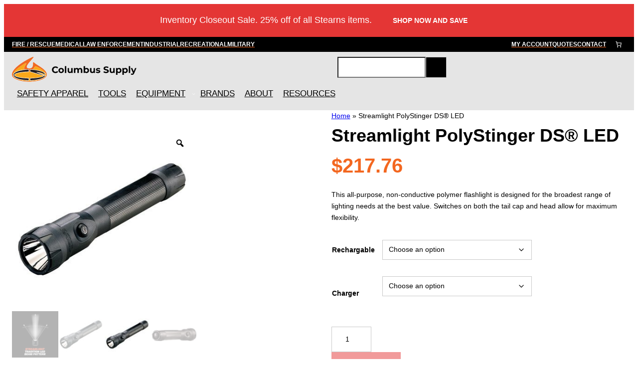

--- FILE ---
content_type: text/html; charset=UTF-8
request_url: https://www.columbussupply.com/product/polystinger-ds-led/
body_size: 85807
content:
<!DOCTYPE html>
<html lang="en-US">
<head>
	<meta charset="UTF-8" />
<script>
var gform;gform||(document.addEventListener("gform_main_scripts_loaded",function(){gform.scriptsLoaded=!0}),document.addEventListener("gform/theme/scripts_loaded",function(){gform.themeScriptsLoaded=!0}),window.addEventListener("DOMContentLoaded",function(){gform.domLoaded=!0}),gform={domLoaded:!1,scriptsLoaded:!1,themeScriptsLoaded:!1,isFormEditor:()=>"function"==typeof InitializeEditor,callIfLoaded:function(o){return!(!gform.domLoaded||!gform.scriptsLoaded||!gform.themeScriptsLoaded&&!gform.isFormEditor()||(gform.isFormEditor()&&console.warn("The use of gform.initializeOnLoaded() is deprecated in the form editor context and will be removed in Gravity Forms 3.1."),o(),0))},initializeOnLoaded:function(o){gform.callIfLoaded(o)||(document.addEventListener("gform_main_scripts_loaded",()=>{gform.scriptsLoaded=!0,gform.callIfLoaded(o)}),document.addEventListener("gform/theme/scripts_loaded",()=>{gform.themeScriptsLoaded=!0,gform.callIfLoaded(o)}),window.addEventListener("DOMContentLoaded",()=>{gform.domLoaded=!0,gform.callIfLoaded(o)}))},hooks:{action:{},filter:{}},addAction:function(o,r,e,t){gform.addHook("action",o,r,e,t)},addFilter:function(o,r,e,t){gform.addHook("filter",o,r,e,t)},doAction:function(o){gform.doHook("action",o,arguments)},applyFilters:function(o){return gform.doHook("filter",o,arguments)},removeAction:function(o,r){gform.removeHook("action",o,r)},removeFilter:function(o,r,e){gform.removeHook("filter",o,r,e)},addHook:function(o,r,e,t,n){null==gform.hooks[o][r]&&(gform.hooks[o][r]=[]);var d=gform.hooks[o][r];null==n&&(n=r+"_"+d.length),gform.hooks[o][r].push({tag:n,callable:e,priority:t=null==t?10:t})},doHook:function(r,o,e){var t;if(e=Array.prototype.slice.call(e,1),null!=gform.hooks[r][o]&&((o=gform.hooks[r][o]).sort(function(o,r){return o.priority-r.priority}),o.forEach(function(o){"function"!=typeof(t=o.callable)&&(t=window[t]),"action"==r?t.apply(null,e):e[0]=t.apply(null,e)})),"filter"==r)return e[0]},removeHook:function(o,r,t,n){var e;null!=gform.hooks[o][r]&&(e=(e=gform.hooks[o][r]).filter(function(o,r,e){return!!(null!=n&&n!=o.tag||null!=t&&t!=o.priority)}),gform.hooks[o][r]=e)}});
</script>

					<script>document.documentElement.className = document.documentElement.className + ' yes-js js_active js'</script>
			<meta name="viewport" content="width=device-width, initial-scale=1" />
<meta name='robots' content='index, follow, max-image-preview:large, max-snippet:-1, max-video-preview:-1' />

<!-- Google Tag Manager for WordPress by gtm4wp.com -->
<script data-cfasync="false" data-pagespeed-no-defer>
	var gtm4wp_datalayer_name = "dataLayer";
	var dataLayer = dataLayer || [];
	const gtm4wp_use_sku_instead = false;
	const gtm4wp_currency = 'USD';
	const gtm4wp_product_per_impression = 10;
	const gtm4wp_clear_ecommerce = false;
	const gtm4wp_datalayer_max_timeout = 2000;
</script>
<!-- End Google Tag Manager for WordPress by gtm4wp.com -->
	<!-- This site is optimized with the Yoast SEO plugin v26.5 - https://yoast.com/wordpress/plugins/seo/ -->
	<meta name="description" content="Looking for Streamlight PolyStinger DS® LED ? Check out Columbus Supply for First Responder, Climbing, and Industrial Equipment &amp; Safety Supplies. %" />
	<link rel="canonical" href="https://www.columbussupply.com/product/polystinger-ds-led/" />
	<meta property="og:locale" content="en_US" />
	<meta property="og:type" content="article" />
	<meta property="og:title" content="Streamlight PolyStinger DS® LED - Columbus Supply" />
	<meta property="og:description" content="Looking for Streamlight PolyStinger DS® LED ? Check out Columbus Supply for First Responder, Climbing, and Industrial Equipment &amp; Safety Supplies. %" />
	<meta property="og:url" content="https://www.columbussupply.com/product/polystinger-ds-led/" />
	<meta property="og:site_name" content="Columbus Supply" />
	<meta property="article:modified_time" content="2025-11-25T01:23:34+00:00" />
	<meta property="og:image" content="https://www.columbussupply.com/wp-content/uploads/2022/07/pstngr-ds-blk_main.jpg" />
	<meta property="og:image:width" content="400" />
	<meta property="og:image:height" content="400" />
	<meta property="og:image:type" content="image/jpeg" />
	<meta name="twitter:card" content="summary_large_image" />
	<meta name="twitter:label1" content="Est. reading time" />
	<meta name="twitter:data1" content="1 minute" />
	<script type="application/ld+json" class="yoast-schema-graph">{"@context":"https://schema.org","@graph":[{"@type":"WebPage","@id":"https://www.columbussupply.com/product/polystinger-ds-led/","url":"https://www.columbussupply.com/product/polystinger-ds-led/","name":"Streamlight PolyStinger DS® LED - Columbus Supply","isPartOf":{"@id":"https://www.columbussupply.com/#website"},"primaryImageOfPage":{"@id":"https://www.columbussupply.com/product/polystinger-ds-led/#primaryimage"},"image":{"@id":"https://www.columbussupply.com/product/polystinger-ds-led/#primaryimage"},"thumbnailUrl":"https://www.columbussupply.com/wp-content/uploads/2022/07/pstngr-ds-blk_main.jpg","datePublished":"2022-08-15T16:40:18+00:00","dateModified":"2025-11-25T01:23:34+00:00","description":"Looking for Streamlight PolyStinger DS® LED ? Check out Columbus Supply for First Responder, Climbing, and Industrial Equipment & Safety Supplies. %","breadcrumb":{"@id":"https://www.columbussupply.com/product/polystinger-ds-led/#breadcrumb"},"inLanguage":"en-US","potentialAction":[{"@type":"ReadAction","target":["https://www.columbussupply.com/product/polystinger-ds-led/"]}]},{"@type":"ImageObject","inLanguage":"en-US","@id":"https://www.columbussupply.com/product/polystinger-ds-led/#primaryimage","url":"https://www.columbussupply.com/wp-content/uploads/2022/07/pstngr-ds-blk_main.jpg","contentUrl":"https://www.columbussupply.com/wp-content/uploads/2022/07/pstngr-ds-blk_main.jpg","width":400,"height":400},{"@type":"BreadcrumbList","@id":"https://www.columbussupply.com/product/polystinger-ds-led/#breadcrumb","itemListElement":[{"@type":"ListItem","position":1,"name":"Home","item":"https://www.columbussupply.com/"},{"@type":"ListItem","position":2,"name":"Streamlight PolyStinger DS® LED"}]},{"@type":"WebSite","@id":"https://www.columbussupply.com/#website","url":"https://www.columbussupply.com/","name":"Columbus Supply","description":"Wholesale Fire and Rescue Equipment - Columbus Supply","publisher":{"@id":"https://www.columbussupply.com/#organization"},"potentialAction":[{"@type":"SearchAction","target":{"@type":"EntryPoint","urlTemplate":"https://www.columbussupply.com/?s={search_term_string}"},"query-input":{"@type":"PropertyValueSpecification","valueRequired":true,"valueName":"search_term_string"}}],"inLanguage":"en-US"},{"@type":"Organization","@id":"https://www.columbussupply.com/#organization","name":"Columbus Supply","url":"https://www.columbussupply.com/","logo":{"@type":"ImageObject","inLanguage":"en-US","@id":"https://www.columbussupply.com/#/schema/logo/image/","url":"https://www.columbussupply.com/wp-content/uploads/2023/11/columbus-logo-scaled-1.svg","contentUrl":"https://www.columbussupply.com/wp-content/uploads/2023/11/columbus-logo-scaled-1.svg","width":365,"height":72,"caption":"Columbus Supply"},"image":{"@id":"https://www.columbussupply.com/#/schema/logo/image/"}}]}</script>
	<!-- / Yoast SEO plugin. -->


<script type='application/javascript'  id='pys-version-script'>console.log('PixelYourSite Free version 11.1.5.1');</script>
<title>Streamlight PolyStinger DS® LED - Columbus Supply</title>
<link rel='dns-prefetch' href='//challenges.cloudflare.com' />
<link rel='dns-prefetch' href='//static.klaviyo.com' />
<link rel='dns-prefetch' href='//static-autocomplete.fastsimon.com' />
<link rel='dns-prefetch' href='//web.squarecdn.com' />
<link rel="alternate" type="application/rss+xml" title="Columbus Supply &raquo; Feed" href="https://www.columbussupply.com/feed/" />
<link rel="alternate" type="application/rss+xml" title="Columbus Supply &raquo; Comments Feed" href="https://www.columbussupply.com/comments/feed/" />
<link rel="alternate" type="application/rss+xml" title="Columbus Supply &raquo; Streamlight PolyStinger DS® LED Comments Feed" href="https://www.columbussupply.com/product/polystinger-ds-led/feed/" />
<link rel="alternate" title="oEmbed (JSON)" type="application/json+oembed" href="https://www.columbussupply.com/wp-json/oembed/1.0/embed?url=https%3A%2F%2Fwww.columbussupply.com%2Fproduct%2Fpolystinger-ds-led%2F" />
<link rel="alternate" title="oEmbed (XML)" type="text/xml+oembed" href="https://www.columbussupply.com/wp-json/oembed/1.0/embed?url=https%3A%2F%2Fwww.columbussupply.com%2Fproduct%2Fpolystinger-ds-led%2F&#038;format=xml" />
		<style>
			.lazyload,
			.lazyloading {
				max-width: 100%;
			}
		</style>
		<style id='wp-img-auto-sizes-contain-inline-css'>
img:is([sizes=auto i],[sizes^="auto," i]){contain-intrinsic-size:3000px 1500px}
/*# sourceURL=wp-img-auto-sizes-contain-inline-css */
</style>
<style id='wp-block-columns-inline-css'>
.wp-block-columns{box-sizing:border-box;display:flex;flex-wrap:wrap!important}@media (min-width:782px){.wp-block-columns{flex-wrap:nowrap!important}}.wp-block-columns{align-items:normal!important}.wp-block-columns.are-vertically-aligned-top{align-items:flex-start}.wp-block-columns.are-vertically-aligned-center{align-items:center}.wp-block-columns.are-vertically-aligned-bottom{align-items:flex-end}@media (max-width:781px){.wp-block-columns:not(.is-not-stacked-on-mobile)>.wp-block-column{flex-basis:100%!important}}@media (min-width:782px){.wp-block-columns:not(.is-not-stacked-on-mobile)>.wp-block-column{flex-basis:0;flex-grow:1}.wp-block-columns:not(.is-not-stacked-on-mobile)>.wp-block-column[style*=flex-basis]{flex-grow:0}}.wp-block-columns.is-not-stacked-on-mobile{flex-wrap:nowrap!important}.wp-block-columns.is-not-stacked-on-mobile>.wp-block-column{flex-basis:0;flex-grow:1}.wp-block-columns.is-not-stacked-on-mobile>.wp-block-column[style*=flex-basis]{flex-grow:0}:where(.wp-block-columns){margin-bottom:1.75em}:where(.wp-block-columns.has-background){padding:1.25em 2.375em}.wp-block-column{flex-grow:1;min-width:0;overflow-wrap:break-word;word-break:break-word}.wp-block-column.is-vertically-aligned-top{align-self:flex-start}.wp-block-column.is-vertically-aligned-center{align-self:center}.wp-block-column.is-vertically-aligned-bottom{align-self:flex-end}.wp-block-column.is-vertically-aligned-stretch{align-self:stretch}.wp-block-column.is-vertically-aligned-bottom,.wp-block-column.is-vertically-aligned-center,.wp-block-column.is-vertically-aligned-top{width:100%}
/*# sourceURL=https://www.columbussupply.com/wp-includes/blocks/columns/style.min.css */
</style>
<style id='wp-block-group-inline-css'>
.wp-block-group{box-sizing:border-box}:where(.wp-block-group.wp-block-group-is-layout-constrained){position:relative}
/*# sourceURL=https://www.columbussupply.com/wp-includes/blocks/group/style.min.css */
</style>
<style id='wp-block-group-theme-inline-css'>
:where(.wp-block-group.has-background){padding:1.25em 2.375em}
/*# sourceURL=https://www.columbussupply.com/wp-includes/blocks/group/theme.min.css */
</style>
<style id='wp-block-navigation-link-inline-css'>
.wp-block-navigation .wp-block-navigation-item__label{overflow-wrap:break-word}.wp-block-navigation .wp-block-navigation-item__description{display:none}.link-ui-tools{outline:1px solid #f0f0f0;padding:8px}.link-ui-block-inserter{padding-top:8px}.link-ui-block-inserter__back{margin-left:8px;text-transform:uppercase}
/*# sourceURL=https://www.columbussupply.com/wp-includes/blocks/navigation-link/style.min.css */
</style>
<style id='wp-block-navigation-inline-css'>
.wp-block-navigation{position:relative}.wp-block-navigation ul{margin-bottom:0;margin-left:0;margin-top:0;padding-left:0}.wp-block-navigation ul,.wp-block-navigation ul li{list-style:none;padding:0}.wp-block-navigation .wp-block-navigation-item{align-items:center;background-color:inherit;display:flex;position:relative}.wp-block-navigation .wp-block-navigation-item .wp-block-navigation__submenu-container:empty{display:none}.wp-block-navigation .wp-block-navigation-item__content{display:block;z-index:1}.wp-block-navigation .wp-block-navigation-item__content.wp-block-navigation-item__content{color:inherit}.wp-block-navigation.has-text-decoration-underline .wp-block-navigation-item__content,.wp-block-navigation.has-text-decoration-underline .wp-block-navigation-item__content:active,.wp-block-navigation.has-text-decoration-underline .wp-block-navigation-item__content:focus{text-decoration:underline}.wp-block-navigation.has-text-decoration-line-through .wp-block-navigation-item__content,.wp-block-navigation.has-text-decoration-line-through .wp-block-navigation-item__content:active,.wp-block-navigation.has-text-decoration-line-through .wp-block-navigation-item__content:focus{text-decoration:line-through}.wp-block-navigation :where(a),.wp-block-navigation :where(a:active),.wp-block-navigation :where(a:focus){text-decoration:none}.wp-block-navigation .wp-block-navigation__submenu-icon{align-self:center;background-color:inherit;border:none;color:currentColor;display:inline-block;font-size:inherit;height:.6em;line-height:0;margin-left:.25em;padding:0;width:.6em}.wp-block-navigation .wp-block-navigation__submenu-icon svg{display:inline-block;stroke:currentColor;height:inherit;margin-top:.075em;width:inherit}.wp-block-navigation{--navigation-layout-justification-setting:flex-start;--navigation-layout-direction:row;--navigation-layout-wrap:wrap;--navigation-layout-justify:flex-start;--navigation-layout-align:center}.wp-block-navigation.is-vertical{--navigation-layout-direction:column;--navigation-layout-justify:initial;--navigation-layout-align:flex-start}.wp-block-navigation.no-wrap{--navigation-layout-wrap:nowrap}.wp-block-navigation.items-justified-center{--navigation-layout-justification-setting:center;--navigation-layout-justify:center}.wp-block-navigation.items-justified-center.is-vertical{--navigation-layout-align:center}.wp-block-navigation.items-justified-right{--navigation-layout-justification-setting:flex-end;--navigation-layout-justify:flex-end}.wp-block-navigation.items-justified-right.is-vertical{--navigation-layout-align:flex-end}.wp-block-navigation.items-justified-space-between{--navigation-layout-justification-setting:space-between;--navigation-layout-justify:space-between}.wp-block-navigation .has-child .wp-block-navigation__submenu-container{align-items:normal;background-color:inherit;color:inherit;display:flex;flex-direction:column;opacity:0;position:absolute;z-index:2}@media not (prefers-reduced-motion){.wp-block-navigation .has-child .wp-block-navigation__submenu-container{transition:opacity .1s linear}}.wp-block-navigation .has-child .wp-block-navigation__submenu-container{height:0;overflow:hidden;visibility:hidden;width:0}.wp-block-navigation .has-child .wp-block-navigation__submenu-container>.wp-block-navigation-item>.wp-block-navigation-item__content{display:flex;flex-grow:1;padding:.5em 1em}.wp-block-navigation .has-child .wp-block-navigation__submenu-container>.wp-block-navigation-item>.wp-block-navigation-item__content .wp-block-navigation__submenu-icon{margin-left:auto;margin-right:0}.wp-block-navigation .has-child .wp-block-navigation__submenu-container .wp-block-navigation-item__content{margin:0}.wp-block-navigation .has-child .wp-block-navigation__submenu-container{left:-1px;top:100%}@media (min-width:782px){.wp-block-navigation .has-child .wp-block-navigation__submenu-container .wp-block-navigation__submenu-container{left:100%;top:-1px}.wp-block-navigation .has-child .wp-block-navigation__submenu-container .wp-block-navigation__submenu-container:before{background:#0000;content:"";display:block;height:100%;position:absolute;right:100%;width:.5em}.wp-block-navigation .has-child .wp-block-navigation__submenu-container .wp-block-navigation__submenu-icon{margin-right:.25em}.wp-block-navigation .has-child .wp-block-navigation__submenu-container .wp-block-navigation__submenu-icon svg{transform:rotate(-90deg)}}.wp-block-navigation .has-child .wp-block-navigation-submenu__toggle[aria-expanded=true]~.wp-block-navigation__submenu-container,.wp-block-navigation .has-child:not(.open-on-click):hover>.wp-block-navigation__submenu-container,.wp-block-navigation .has-child:not(.open-on-click):not(.open-on-hover-click):focus-within>.wp-block-navigation__submenu-container{height:auto;min-width:200px;opacity:1;overflow:visible;visibility:visible;width:auto}.wp-block-navigation.has-background .has-child .wp-block-navigation__submenu-container{left:0;top:100%}@media (min-width:782px){.wp-block-navigation.has-background .has-child .wp-block-navigation__submenu-container .wp-block-navigation__submenu-container{left:100%;top:0}}.wp-block-navigation-submenu{display:flex;position:relative}.wp-block-navigation-submenu .wp-block-navigation__submenu-icon svg{stroke:currentColor}button.wp-block-navigation-item__content{background-color:initial;border:none;color:currentColor;font-family:inherit;font-size:inherit;font-style:inherit;font-weight:inherit;letter-spacing:inherit;line-height:inherit;text-align:left;text-transform:inherit}.wp-block-navigation-submenu__toggle{cursor:pointer}.wp-block-navigation-submenu__toggle[aria-expanded=true]+.wp-block-navigation__submenu-icon>svg,.wp-block-navigation-submenu__toggle[aria-expanded=true]>svg{transform:rotate(180deg)}.wp-block-navigation-item.open-on-click .wp-block-navigation-submenu__toggle{padding-left:0;padding-right:.85em}.wp-block-navigation-item.open-on-click .wp-block-navigation-submenu__toggle+.wp-block-navigation__submenu-icon{margin-left:-.6em;pointer-events:none}.wp-block-navigation-item.open-on-click button.wp-block-navigation-item__content:not(.wp-block-navigation-submenu__toggle){padding:0}.wp-block-navigation .wp-block-page-list,.wp-block-navigation__container,.wp-block-navigation__responsive-close,.wp-block-navigation__responsive-container,.wp-block-navigation__responsive-container-content,.wp-block-navigation__responsive-dialog{gap:inherit}:where(.wp-block-navigation.has-background .wp-block-navigation-item a:not(.wp-element-button)),:where(.wp-block-navigation.has-background .wp-block-navigation-submenu a:not(.wp-element-button)){padding:.5em 1em}:where(.wp-block-navigation .wp-block-navigation__submenu-container .wp-block-navigation-item a:not(.wp-element-button)),:where(.wp-block-navigation .wp-block-navigation__submenu-container .wp-block-navigation-submenu a:not(.wp-element-button)),:where(.wp-block-navigation .wp-block-navigation__submenu-container .wp-block-navigation-submenu button.wp-block-navigation-item__content),:where(.wp-block-navigation .wp-block-navigation__submenu-container .wp-block-pages-list__item button.wp-block-navigation-item__content){padding:.5em 1em}.wp-block-navigation.items-justified-right .wp-block-navigation__container .has-child .wp-block-navigation__submenu-container,.wp-block-navigation.items-justified-right .wp-block-page-list>.has-child .wp-block-navigation__submenu-container,.wp-block-navigation.items-justified-space-between .wp-block-page-list>.has-child:last-child .wp-block-navigation__submenu-container,.wp-block-navigation.items-justified-space-between>.wp-block-navigation__container>.has-child:last-child .wp-block-navigation__submenu-container{left:auto;right:0}.wp-block-navigation.items-justified-right .wp-block-navigation__container .has-child .wp-block-navigation__submenu-container .wp-block-navigation__submenu-container,.wp-block-navigation.items-justified-right .wp-block-page-list>.has-child .wp-block-navigation__submenu-container .wp-block-navigation__submenu-container,.wp-block-navigation.items-justified-space-between .wp-block-page-list>.has-child:last-child .wp-block-navigation__submenu-container .wp-block-navigation__submenu-container,.wp-block-navigation.items-justified-space-between>.wp-block-navigation__container>.has-child:last-child .wp-block-navigation__submenu-container .wp-block-navigation__submenu-container{left:-1px;right:-1px}@media (min-width:782px){.wp-block-navigation.items-justified-right .wp-block-navigation__container .has-child .wp-block-navigation__submenu-container .wp-block-navigation__submenu-container,.wp-block-navigation.items-justified-right .wp-block-page-list>.has-child .wp-block-navigation__submenu-container .wp-block-navigation__submenu-container,.wp-block-navigation.items-justified-space-between .wp-block-page-list>.has-child:last-child .wp-block-navigation__submenu-container .wp-block-navigation__submenu-container,.wp-block-navigation.items-justified-space-between>.wp-block-navigation__container>.has-child:last-child .wp-block-navigation__submenu-container .wp-block-navigation__submenu-container{left:auto;right:100%}}.wp-block-navigation:not(.has-background) .wp-block-navigation__submenu-container{background-color:#fff;border:1px solid #00000026}.wp-block-navigation.has-background .wp-block-navigation__submenu-container{background-color:inherit}.wp-block-navigation:not(.has-text-color) .wp-block-navigation__submenu-container{color:#000}.wp-block-navigation__container{align-items:var(--navigation-layout-align,initial);display:flex;flex-direction:var(--navigation-layout-direction,initial);flex-wrap:var(--navigation-layout-wrap,wrap);justify-content:var(--navigation-layout-justify,initial);list-style:none;margin:0;padding-left:0}.wp-block-navigation__container .is-responsive{display:none}.wp-block-navigation__container:only-child,.wp-block-page-list:only-child{flex-grow:1}@keyframes overlay-menu__fade-in-animation{0%{opacity:0;transform:translateY(.5em)}to{opacity:1;transform:translateY(0)}}.wp-block-navigation__responsive-container{bottom:0;display:none;left:0;position:fixed;right:0;top:0}.wp-block-navigation__responsive-container :where(.wp-block-navigation-item a){color:inherit}.wp-block-navigation__responsive-container .wp-block-navigation__responsive-container-content{align-items:var(--navigation-layout-align,initial);display:flex;flex-direction:var(--navigation-layout-direction,initial);flex-wrap:var(--navigation-layout-wrap,wrap);justify-content:var(--navigation-layout-justify,initial)}.wp-block-navigation__responsive-container:not(.is-menu-open.is-menu-open){background-color:inherit!important;color:inherit!important}.wp-block-navigation__responsive-container.is-menu-open{background-color:inherit;display:flex;flex-direction:column}@media not (prefers-reduced-motion){.wp-block-navigation__responsive-container.is-menu-open{animation:overlay-menu__fade-in-animation .1s ease-out;animation-fill-mode:forwards}}.wp-block-navigation__responsive-container.is-menu-open{overflow:auto;padding:clamp(1rem,var(--wp--style--root--padding-top),20rem) clamp(1rem,var(--wp--style--root--padding-right),20rem) clamp(1rem,var(--wp--style--root--padding-bottom),20rem) clamp(1rem,var(--wp--style--root--padding-left),20rem);z-index:100000}.wp-block-navigation__responsive-container.is-menu-open .wp-block-navigation__responsive-container-content{align-items:var(--navigation-layout-justification-setting,inherit);display:flex;flex-direction:column;flex-wrap:nowrap;overflow:visible;padding-top:calc(2rem + 24px)}.wp-block-navigation__responsive-container.is-menu-open .wp-block-navigation__responsive-container-content,.wp-block-navigation__responsive-container.is-menu-open .wp-block-navigation__responsive-container-content .wp-block-navigation__container,.wp-block-navigation__responsive-container.is-menu-open .wp-block-navigation__responsive-container-content .wp-block-page-list{justify-content:flex-start}.wp-block-navigation__responsive-container.is-menu-open .wp-block-navigation__responsive-container-content .wp-block-navigation__submenu-icon{display:none}.wp-block-navigation__responsive-container.is-menu-open .wp-block-navigation__responsive-container-content .has-child .wp-block-navigation__submenu-container{border:none;height:auto;min-width:200px;opacity:1;overflow:initial;padding-left:2rem;padding-right:2rem;position:static;visibility:visible;width:auto}.wp-block-navigation__responsive-container.is-menu-open .wp-block-navigation__responsive-container-content .wp-block-navigation__container,.wp-block-navigation__responsive-container.is-menu-open .wp-block-navigation__responsive-container-content .wp-block-navigation__submenu-container{gap:inherit}.wp-block-navigation__responsive-container.is-menu-open .wp-block-navigation__responsive-container-content .wp-block-navigation__submenu-container{padding-top:var(--wp--style--block-gap,2em)}.wp-block-navigation__responsive-container.is-menu-open .wp-block-navigation__responsive-container-content .wp-block-navigation-item__content{padding:0}.wp-block-navigation__responsive-container.is-menu-open .wp-block-navigation__responsive-container-content .wp-block-navigation-item,.wp-block-navigation__responsive-container.is-menu-open .wp-block-navigation__responsive-container-content .wp-block-navigation__container,.wp-block-navigation__responsive-container.is-menu-open .wp-block-navigation__responsive-container-content .wp-block-page-list{align-items:var(--navigation-layout-justification-setting,initial);display:flex;flex-direction:column}.wp-block-navigation__responsive-container.is-menu-open .wp-block-navigation-item,.wp-block-navigation__responsive-container.is-menu-open .wp-block-navigation-item .wp-block-navigation__submenu-container,.wp-block-navigation__responsive-container.is-menu-open .wp-block-navigation__container,.wp-block-navigation__responsive-container.is-menu-open .wp-block-page-list{background:#0000!important;color:inherit!important}.wp-block-navigation__responsive-container.is-menu-open .wp-block-navigation__submenu-container.wp-block-navigation__submenu-container.wp-block-navigation__submenu-container.wp-block-navigation__submenu-container{left:auto;right:auto}@media (min-width:600px){.wp-block-navigation__responsive-container:not(.hidden-by-default):not(.is-menu-open){background-color:inherit;display:block;position:relative;width:100%;z-index:auto}.wp-block-navigation__responsive-container:not(.hidden-by-default):not(.is-menu-open) .wp-block-navigation__responsive-container-close{display:none}.wp-block-navigation__responsive-container.is-menu-open .wp-block-navigation__submenu-container.wp-block-navigation__submenu-container.wp-block-navigation__submenu-container.wp-block-navigation__submenu-container{left:0}}.wp-block-navigation:not(.has-background) .wp-block-navigation__responsive-container.is-menu-open{background-color:#fff}.wp-block-navigation:not(.has-text-color) .wp-block-navigation__responsive-container.is-menu-open{color:#000}.wp-block-navigation__toggle_button_label{font-size:1rem;font-weight:700}.wp-block-navigation__responsive-container-close,.wp-block-navigation__responsive-container-open{background:#0000;border:none;color:currentColor;cursor:pointer;margin:0;padding:0;text-transform:inherit;vertical-align:middle}.wp-block-navigation__responsive-container-close svg,.wp-block-navigation__responsive-container-open svg{fill:currentColor;display:block;height:24px;pointer-events:none;width:24px}.wp-block-navigation__responsive-container-open{display:flex}.wp-block-navigation__responsive-container-open.wp-block-navigation__responsive-container-open.wp-block-navigation__responsive-container-open{font-family:inherit;font-size:inherit;font-weight:inherit}@media (min-width:600px){.wp-block-navigation__responsive-container-open:not(.always-shown){display:none}}.wp-block-navigation__responsive-container-close{position:absolute;right:0;top:0;z-index:2}.wp-block-navigation__responsive-container-close.wp-block-navigation__responsive-container-close.wp-block-navigation__responsive-container-close{font-family:inherit;font-size:inherit;font-weight:inherit}.wp-block-navigation__responsive-close{width:100%}.has-modal-open .wp-block-navigation__responsive-close{margin-left:auto;margin-right:auto;max-width:var(--wp--style--global--wide-size,100%)}.wp-block-navigation__responsive-close:focus{outline:none}.is-menu-open .wp-block-navigation__responsive-close,.is-menu-open .wp-block-navigation__responsive-container-content,.is-menu-open .wp-block-navigation__responsive-dialog{box-sizing:border-box}.wp-block-navigation__responsive-dialog{position:relative}.has-modal-open .admin-bar .is-menu-open .wp-block-navigation__responsive-dialog{margin-top:46px}@media (min-width:782px){.has-modal-open .admin-bar .is-menu-open .wp-block-navigation__responsive-dialog{margin-top:32px}}html.has-modal-open{overflow:hidden}
/*# sourceURL=https://www.columbussupply.com/wp-includes/blocks/navigation/style.min.css */
</style>
<style id='wp-block-paragraph-inline-css'>
.is-small-text{font-size:.875em}.is-regular-text{font-size:1em}.is-large-text{font-size:2.25em}.is-larger-text{font-size:3em}.has-drop-cap:not(:focus):first-letter{float:left;font-size:8.4em;font-style:normal;font-weight:100;line-height:.68;margin:.05em .1em 0 0;text-transform:uppercase}body.rtl .has-drop-cap:not(:focus):first-letter{float:none;margin-left:.1em}p.has-drop-cap.has-background{overflow:hidden}:root :where(p.has-background){padding:1.25em 2.375em}:where(p.has-text-color:not(.has-link-color)) a{color:inherit}p.has-text-align-left[style*="writing-mode:vertical-lr"],p.has-text-align-right[style*="writing-mode:vertical-rl"]{rotate:180deg}
/*# sourceURL=https://www.columbussupply.com/wp-includes/blocks/paragraph/style.min.css */
</style>
<link rel='stylesheet' id='wc-blocks-style-css' href='https://www.columbussupply.com/wp-content/plugins/woocommerce/assets/client/blocks/wc-blocks.css?ver=wc-10.4.3' media='all' />
<style id='wc-blocks-style-inline-css'>
:root{--drawer-width: 480px}
/*# sourceURL=wc-blocks-style-inline-css */
</style>
<link rel='stylesheet' id='wc-blocks-style-mini-cart-contents-css' href='https://www.columbussupply.com/wp-content/plugins/woocommerce/assets/client/blocks/mini-cart-contents.css?ver=wc-10.4.3' media='all' />
<link rel='stylesheet' id='wc-blocks-packages-style-css' href='https://www.columbussupply.com/wp-content/plugins/woocommerce/assets/client/blocks/packages-style.css?ver=wc-10.4.3' media='all' />
<link rel='stylesheet' id='wc-blocks-style-mini-cart-css' href='https://www.columbussupply.com/wp-content/plugins/woocommerce/assets/client/blocks/mini-cart.css?ver=wc-10.4.3' media='all' />
<style id='wp-block-template-part-theme-inline-css'>
:root :where(.wp-block-template-part.has-background){margin-bottom:0;margin-top:0;padding:1.25em 2.375em}
/*# sourceURL=https://www.columbussupply.com/wp-includes/blocks/template-part/theme.min.css */
</style>
<style id='wp-block-site-logo-inline-css'>
.wp-block-site-logo{box-sizing:border-box;line-height:0}.wp-block-site-logo a{display:inline-block;line-height:0}.wp-block-site-logo.is-default-size img{height:auto;width:120px}.wp-block-site-logo img{height:auto;max-width:100%}.wp-block-site-logo a,.wp-block-site-logo img{border-radius:inherit}.wp-block-site-logo.aligncenter{margin-left:auto;margin-right:auto;text-align:center}:root :where(.wp-block-site-logo.is-style-rounded){border-radius:9999px}
/*# sourceURL=https://www.columbussupply.com/wp-includes/blocks/site-logo/style.min.css */
</style>
<style id='wp-block-search-inline-css'>
.wp-block-search__button{margin-left:10px;word-break:normal}.wp-block-search__button.has-icon{line-height:0}.wp-block-search__button svg{height:1.25em;min-height:24px;min-width:24px;width:1.25em;fill:currentColor;vertical-align:text-bottom}:where(.wp-block-search__button){border:1px solid #ccc;padding:6px 10px}.wp-block-search__inside-wrapper{display:flex;flex:auto;flex-wrap:nowrap;max-width:100%}.wp-block-search__label{width:100%}.wp-block-search.wp-block-search__button-only .wp-block-search__button{box-sizing:border-box;display:flex;flex-shrink:0;justify-content:center;margin-left:0;max-width:100%}.wp-block-search.wp-block-search__button-only .wp-block-search__inside-wrapper{min-width:0!important;transition-property:width}.wp-block-search.wp-block-search__button-only .wp-block-search__input{flex-basis:100%;transition-duration:.3s}.wp-block-search.wp-block-search__button-only.wp-block-search__searchfield-hidden,.wp-block-search.wp-block-search__button-only.wp-block-search__searchfield-hidden .wp-block-search__inside-wrapper{overflow:hidden}.wp-block-search.wp-block-search__button-only.wp-block-search__searchfield-hidden .wp-block-search__input{border-left-width:0!important;border-right-width:0!important;flex-basis:0;flex-grow:0;margin:0;min-width:0!important;padding-left:0!important;padding-right:0!important;width:0!important}:where(.wp-block-search__input){appearance:none;border:1px solid #949494;flex-grow:1;font-family:inherit;font-size:inherit;font-style:inherit;font-weight:inherit;letter-spacing:inherit;line-height:inherit;margin-left:0;margin-right:0;min-width:3rem;padding:8px;text-decoration:unset!important;text-transform:inherit}:where(.wp-block-search__button-inside .wp-block-search__inside-wrapper){background-color:#fff;border:1px solid #949494;box-sizing:border-box;padding:4px}:where(.wp-block-search__button-inside .wp-block-search__inside-wrapper) .wp-block-search__input{border:none;border-radius:0;padding:0 4px}:where(.wp-block-search__button-inside .wp-block-search__inside-wrapper) .wp-block-search__input:focus{outline:none}:where(.wp-block-search__button-inside .wp-block-search__inside-wrapper) :where(.wp-block-search__button){padding:4px 8px}.wp-block-search.aligncenter .wp-block-search__inside-wrapper{margin:auto}.wp-block[data-align=right] .wp-block-search.wp-block-search__button-only .wp-block-search__inside-wrapper{float:right}
/*# sourceURL=https://www.columbussupply.com/wp-includes/blocks/search/style.min.css */
</style>
<style id='wp-block-search-theme-inline-css'>
.wp-block-search .wp-block-search__label{font-weight:700}.wp-block-search__button{border:1px solid #ccc;padding:.375em .625em}
/*# sourceURL=https://www.columbussupply.com/wp-includes/blocks/search/theme.min.css */
</style>
<link rel='stylesheet' id='woocommerce-layout-css' href='https://www.columbussupply.com/wp-content/plugins/woocommerce/assets/css/woocommerce-layout.css?ver=10.4.3' media='all' />
<link rel='stylesheet' id='woocommerce-smallscreen-css' href='https://www.columbussupply.com/wp-content/plugins/woocommerce/assets/css/woocommerce-smallscreen.css?ver=10.4.3' media='only screen and (max-width: 768px)' />
<link rel='stylesheet' id='woocommerce-general-css' href='https://www.columbussupply.com/wp-content/plugins/woocommerce/assets/css/woocommerce.css?ver=10.4.3' media='all' />
<link rel='stylesheet' id='woocommerce-blocktheme-css' href='https://www.columbussupply.com/wp-content/plugins/woocommerce/assets/css/woocommerce-blocktheme.css?ver=10.4.3' media='all' />
<style id='woocommerce-inline-inline-css'>
.woocommerce form .form-row .required { visibility: visible; }
.woocommerce form .form-row .required { visibility: visible; }
/*# sourceURL=woocommerce-inline-inline-css */
</style>
<link rel='stylesheet' id='jquery-selectBox-css' href='https://www.columbussupply.com/wp-content/plugins/yith-woocommerce-wishlist-premium/assets/css/jquery.selectBox.css?ver=1.2.0' media='all' />
<link rel='stylesheet' id='yith-wcwl-font-awesome-css' href='https://www.columbussupply.com/wp-content/plugins/yith-woocommerce-wishlist-premium/assets/css/font-awesome.css?ver=4.7.0' media='all' />
<link rel='stylesheet' id='woocommerce_prettyPhoto_css-css' href='//www.columbussupply.com/wp-content/plugins/woocommerce/assets/css/prettyPhoto.css?ver=3.1.6' media='all' />
<link rel='stylesheet' id='yith-wcwl-main-css' href='https://www.columbussupply.com/wp-content/plugins/yith-woocommerce-wishlist-premium/assets/css/style.css?ver=4.11.0' media='all' />
<style id='yith-wcwl-main-inline-css'>
 :root { --add-to-wishlist-icon-color: #007565; --added-to-wishlist-icon-color: #007565; --color-add-to-wishlist-background: #333333; --color-add-to-wishlist-text: #FFFFFF; --color-add-to-wishlist-border: #333333; --color-add-to-wishlist-background-hover: #333333; --color-add-to-wishlist-text-hover: #FFFFFF; --color-add-to-wishlist-border-hover: #333333; --rounded-corners-radius: 16px; --color-add-to-cart-background: #333333; --color-add-to-cart-text: #FFFFFF; --color-add-to-cart-border: #333333; --color-add-to-cart-background-hover: #4F4F4F; --color-add-to-cart-text-hover: #FFFFFF; --color-add-to-cart-border-hover: #4F4F4F; --add-to-cart-rounded-corners-radius: 16px; --color-button-style-1-background: #333333; --color-button-style-1-text: #FFFFFF; --color-button-style-1-border: #333333; --color-button-style-1-background-hover: #4F4F4F; --color-button-style-1-text-hover: #FFFFFF; --color-button-style-1-border-hover: #4F4F4F; --color-button-style-2-background: #333333; --color-button-style-2-text: #FFFFFF; --color-button-style-2-border: #333333; --color-button-style-2-background-hover: #4F4F4F; --color-button-style-2-text-hover: #FFFFFF; --color-button-style-2-border-hover: #4F4F4F; --color-wishlist-table-background: #FFFFFF; --color-wishlist-table-text: #6d6c6c; --color-wishlist-table-border: #FFFFFF; --color-headers-background: #F4F4F4; --color-share-button-color: #FFFFFF; --color-share-button-color-hover: #FFFFFF; --color-fb-button-background: #39599E; --color-fb-button-background-hover: #595A5A; --color-tw-button-background: #45AFE2; --color-tw-button-background-hover: #595A5A; --color-pr-button-background: #AB2E31; --color-pr-button-background-hover: #595A5A; --color-em-button-background: #FBB102; --color-em-button-background-hover: #595A5A; --color-wa-button-background: #00A901; --color-wa-button-background-hover: #595A5A; --feedback-duration: 3s; --modal-colors-overlay: #0000004d; --modal-colors-icon: #007565; --modal-colors-primary-button: #007565; --modal-colors-primary-button-hover: #007565; --modal-colors-primary-button-text: #fff; --modal-colors-primary-button-text-hover: #fff; --modal-colors-secondary-button: #e8e8e8; --modal-colors-secondary-button-hover: #d8d8d8; --modal-colors-secondary-button-text: #777; --modal-colors-secondary-button-text-hover: #777; --color-ask-an-estimate-background: #333333; --color-ask-an-estimate-text: #FFFFFF; --color-ask-an-estimate-border: #333333; --color-ask-an-estimate-background-hover: #4F4F4F; --color-ask-an-estimate-text-hover: #FFFFFF; --color-ask-an-estimate-border-hover: #4F4F4F; --ask-an-estimate-rounded-corners-radius: 1px; --tooltip-color-background: #333; --tooltip-color-text: #fff }  .yith-wcwl-add-button .add_to_wishlist img, .yith-wcwl-wishlistexistsbrowse .feedback img {
  margin-right: 10px !important;
  margin-bottom: 0 !important;
  display: inline-block !important;
  width: 14px !important;
   top: 2px;
    position: relative;
}
.yith-wcwl-add-to-wishlist .yith-wcwl-add-button {
 display: inline;
}
 :root { --add-to-wishlist-icon-color: #007565; --added-to-wishlist-icon-color: #007565; --color-add-to-wishlist-background: #333333; --color-add-to-wishlist-text: #FFFFFF; --color-add-to-wishlist-border: #333333; --color-add-to-wishlist-background-hover: #333333; --color-add-to-wishlist-text-hover: #FFFFFF; --color-add-to-wishlist-border-hover: #333333; --rounded-corners-radius: 16px; --color-add-to-cart-background: #333333; --color-add-to-cart-text: #FFFFFF; --color-add-to-cart-border: #333333; --color-add-to-cart-background-hover: #4F4F4F; --color-add-to-cart-text-hover: #FFFFFF; --color-add-to-cart-border-hover: #4F4F4F; --add-to-cart-rounded-corners-radius: 16px; --color-button-style-1-background: #333333; --color-button-style-1-text: #FFFFFF; --color-button-style-1-border: #333333; --color-button-style-1-background-hover: #4F4F4F; --color-button-style-1-text-hover: #FFFFFF; --color-button-style-1-border-hover: #4F4F4F; --color-button-style-2-background: #333333; --color-button-style-2-text: #FFFFFF; --color-button-style-2-border: #333333; --color-button-style-2-background-hover: #4F4F4F; --color-button-style-2-text-hover: #FFFFFF; --color-button-style-2-border-hover: #4F4F4F; --color-wishlist-table-background: #FFFFFF; --color-wishlist-table-text: #6d6c6c; --color-wishlist-table-border: #FFFFFF; --color-headers-background: #F4F4F4; --color-share-button-color: #FFFFFF; --color-share-button-color-hover: #FFFFFF; --color-fb-button-background: #39599E; --color-fb-button-background-hover: #595A5A; --color-tw-button-background: #45AFE2; --color-tw-button-background-hover: #595A5A; --color-pr-button-background: #AB2E31; --color-pr-button-background-hover: #595A5A; --color-em-button-background: #FBB102; --color-em-button-background-hover: #595A5A; --color-wa-button-background: #00A901; --color-wa-button-background-hover: #595A5A; --feedback-duration: 3s; --modal-colors-overlay: #0000004d; --modal-colors-icon: #007565; --modal-colors-primary-button: #007565; --modal-colors-primary-button-hover: #007565; --modal-colors-primary-button-text: #fff; --modal-colors-primary-button-text-hover: #fff; --modal-colors-secondary-button: #e8e8e8; --modal-colors-secondary-button-hover: #d8d8d8; --modal-colors-secondary-button-text: #777; --modal-colors-secondary-button-text-hover: #777; --color-ask-an-estimate-background: #333333; --color-ask-an-estimate-text: #FFFFFF; --color-ask-an-estimate-border: #333333; --color-ask-an-estimate-background-hover: #4F4F4F; --color-ask-an-estimate-text-hover: #FFFFFF; --color-ask-an-estimate-border-hover: #4F4F4F; --ask-an-estimate-rounded-corners-radius: 1px; --tooltip-color-background: #333; --tooltip-color-text: #fff }  .yith-wcwl-add-button .add_to_wishlist img, .yith-wcwl-wishlistexistsbrowse .feedback img {
  margin-right: 10px !important;
  margin-bottom: 0 !important;
  display: inline-block !important;
  width: 14px !important;
   top: 2px;
    position: relative;
}
.yith-wcwl-add-to-wishlist .yith-wcwl-add-button {
 display: inline;
}
 :root { --add-to-wishlist-icon-color: #007565; --added-to-wishlist-icon-color: #007565; --color-add-to-wishlist-background: #333333; --color-add-to-wishlist-text: #FFFFFF; --color-add-to-wishlist-border: #333333; --color-add-to-wishlist-background-hover: #333333; --color-add-to-wishlist-text-hover: #FFFFFF; --color-add-to-wishlist-border-hover: #333333; --rounded-corners-radius: 16px; --color-add-to-cart-background: #333333; --color-add-to-cart-text: #FFFFFF; --color-add-to-cart-border: #333333; --color-add-to-cart-background-hover: #4F4F4F; --color-add-to-cart-text-hover: #FFFFFF; --color-add-to-cart-border-hover: #4F4F4F; --add-to-cart-rounded-corners-radius: 16px; --color-button-style-1-background: #333333; --color-button-style-1-text: #FFFFFF; --color-button-style-1-border: #333333; --color-button-style-1-background-hover: #4F4F4F; --color-button-style-1-text-hover: #FFFFFF; --color-button-style-1-border-hover: #4F4F4F; --color-button-style-2-background: #333333; --color-button-style-2-text: #FFFFFF; --color-button-style-2-border: #333333; --color-button-style-2-background-hover: #4F4F4F; --color-button-style-2-text-hover: #FFFFFF; --color-button-style-2-border-hover: #4F4F4F; --color-wishlist-table-background: #FFFFFF; --color-wishlist-table-text: #6d6c6c; --color-wishlist-table-border: #FFFFFF; --color-headers-background: #F4F4F4; --color-share-button-color: #FFFFFF; --color-share-button-color-hover: #FFFFFF; --color-fb-button-background: #39599E; --color-fb-button-background-hover: #595A5A; --color-tw-button-background: #45AFE2; --color-tw-button-background-hover: #595A5A; --color-pr-button-background: #AB2E31; --color-pr-button-background-hover: #595A5A; --color-em-button-background: #FBB102; --color-em-button-background-hover: #595A5A; --color-wa-button-background: #00A901; --color-wa-button-background-hover: #595A5A; --feedback-duration: 3s; --modal-colors-overlay: #0000004d; --modal-colors-icon: #007565; --modal-colors-primary-button: #007565; --modal-colors-primary-button-hover: #007565; --modal-colors-primary-button-text: #fff; --modal-colors-primary-button-text-hover: #fff; --modal-colors-secondary-button: #e8e8e8; --modal-colors-secondary-button-hover: #d8d8d8; --modal-colors-secondary-button-text: #777; --modal-colors-secondary-button-text-hover: #777; --color-ask-an-estimate-background: #333333; --color-ask-an-estimate-text: #FFFFFF; --color-ask-an-estimate-border: #333333; --color-ask-an-estimate-background-hover: #4F4F4F; --color-ask-an-estimate-text-hover: #FFFFFF; --color-ask-an-estimate-border-hover: #4F4F4F; --ask-an-estimate-rounded-corners-radius: 1px; --tooltip-color-background: #333; --tooltip-color-text: #fff }  .yith-wcwl-add-button .add_to_wishlist img, .yith-wcwl-wishlistexistsbrowse .feedback img {
  margin-right: 10px !important;
  margin-bottom: 0 !important;
  display: inline-block !important;
  width: 14px !important;
   top: 2px;
    position: relative;
}
.yith-wcwl-add-to-wishlist .yith-wcwl-add-button {
 display: inline;
}
 :root { --add-to-wishlist-icon-color: #007565; --added-to-wishlist-icon-color: #007565; --color-add-to-wishlist-background: #333333; --color-add-to-wishlist-text: #FFFFFF; --color-add-to-wishlist-border: #333333; --color-add-to-wishlist-background-hover: #333333; --color-add-to-wishlist-text-hover: #FFFFFF; --color-add-to-wishlist-border-hover: #333333; --rounded-corners-radius: 16px; --color-add-to-cart-background: #333333; --color-add-to-cart-text: #FFFFFF; --color-add-to-cart-border: #333333; --color-add-to-cart-background-hover: #4F4F4F; --color-add-to-cart-text-hover: #FFFFFF; --color-add-to-cart-border-hover: #4F4F4F; --add-to-cart-rounded-corners-radius: 16px; --color-button-style-1-background: #333333; --color-button-style-1-text: #FFFFFF; --color-button-style-1-border: #333333; --color-button-style-1-background-hover: #4F4F4F; --color-button-style-1-text-hover: #FFFFFF; --color-button-style-1-border-hover: #4F4F4F; --color-button-style-2-background: #333333; --color-button-style-2-text: #FFFFFF; --color-button-style-2-border: #333333; --color-button-style-2-background-hover: #4F4F4F; --color-button-style-2-text-hover: #FFFFFF; --color-button-style-2-border-hover: #4F4F4F; --color-wishlist-table-background: #FFFFFF; --color-wishlist-table-text: #6d6c6c; --color-wishlist-table-border: #FFFFFF; --color-headers-background: #F4F4F4; --color-share-button-color: #FFFFFF; --color-share-button-color-hover: #FFFFFF; --color-fb-button-background: #39599E; --color-fb-button-background-hover: #595A5A; --color-tw-button-background: #45AFE2; --color-tw-button-background-hover: #595A5A; --color-pr-button-background: #AB2E31; --color-pr-button-background-hover: #595A5A; --color-em-button-background: #FBB102; --color-em-button-background-hover: #595A5A; --color-wa-button-background: #00A901; --color-wa-button-background-hover: #595A5A; --feedback-duration: 3s; --modal-colors-overlay: #0000004d; --modal-colors-icon: #007565; --modal-colors-primary-button: #007565; --modal-colors-primary-button-hover: #007565; --modal-colors-primary-button-text: #fff; --modal-colors-primary-button-text-hover: #fff; --modal-colors-secondary-button: #e8e8e8; --modal-colors-secondary-button-hover: #d8d8d8; --modal-colors-secondary-button-text: #777; --modal-colors-secondary-button-text-hover: #777; --color-ask-an-estimate-background: #333333; --color-ask-an-estimate-text: #FFFFFF; --color-ask-an-estimate-border: #333333; --color-ask-an-estimate-background-hover: #4F4F4F; --color-ask-an-estimate-text-hover: #FFFFFF; --color-ask-an-estimate-border-hover: #4F4F4F; --ask-an-estimate-rounded-corners-radius: 1px; --tooltip-color-background: #333; --tooltip-color-text: #fff }  .yith-wcwl-add-button .add_to_wishlist img, .yith-wcwl-wishlistexistsbrowse .feedback img {
  margin-right: 10px !important;
  margin-bottom: 0 !important;
  display: inline-block !important;
  width: 14px !important;
   top: 2px;
    position: relative;
}
.yith-wcwl-add-to-wishlist .yith-wcwl-add-button {
 display: inline;
}
 :root { --add-to-wishlist-icon-color: #007565; --added-to-wishlist-icon-color: #007565; --color-add-to-wishlist-background: #333333; --color-add-to-wishlist-text: #FFFFFF; --color-add-to-wishlist-border: #333333; --color-add-to-wishlist-background-hover: #333333; --color-add-to-wishlist-text-hover: #FFFFFF; --color-add-to-wishlist-border-hover: #333333; --rounded-corners-radius: 16px; --color-add-to-cart-background: #333333; --color-add-to-cart-text: #FFFFFF; --color-add-to-cart-border: #333333; --color-add-to-cart-background-hover: #4F4F4F; --color-add-to-cart-text-hover: #FFFFFF; --color-add-to-cart-border-hover: #4F4F4F; --add-to-cart-rounded-corners-radius: 16px; --color-button-style-1-background: #333333; --color-button-style-1-text: #FFFFFF; --color-button-style-1-border: #333333; --color-button-style-1-background-hover: #4F4F4F; --color-button-style-1-text-hover: #FFFFFF; --color-button-style-1-border-hover: #4F4F4F; --color-button-style-2-background: #333333; --color-button-style-2-text: #FFFFFF; --color-button-style-2-border: #333333; --color-button-style-2-background-hover: #4F4F4F; --color-button-style-2-text-hover: #FFFFFF; --color-button-style-2-border-hover: #4F4F4F; --color-wishlist-table-background: #FFFFFF; --color-wishlist-table-text: #6d6c6c; --color-wishlist-table-border: #FFFFFF; --color-headers-background: #F4F4F4; --color-share-button-color: #FFFFFF; --color-share-button-color-hover: #FFFFFF; --color-fb-button-background: #39599E; --color-fb-button-background-hover: #595A5A; --color-tw-button-background: #45AFE2; --color-tw-button-background-hover: #595A5A; --color-pr-button-background: #AB2E31; --color-pr-button-background-hover: #595A5A; --color-em-button-background: #FBB102; --color-em-button-background-hover: #595A5A; --color-wa-button-background: #00A901; --color-wa-button-background-hover: #595A5A; --feedback-duration: 3s; --modal-colors-overlay: #0000004d; --modal-colors-icon: #007565; --modal-colors-primary-button: #007565; --modal-colors-primary-button-hover: #007565; --modal-colors-primary-button-text: #fff; --modal-colors-primary-button-text-hover: #fff; --modal-colors-secondary-button: #e8e8e8; --modal-colors-secondary-button-hover: #d8d8d8; --modal-colors-secondary-button-text: #777; --modal-colors-secondary-button-text-hover: #777; --color-ask-an-estimate-background: #333333; --color-ask-an-estimate-text: #FFFFFF; --color-ask-an-estimate-border: #333333; --color-ask-an-estimate-background-hover: #4F4F4F; --color-ask-an-estimate-text-hover: #FFFFFF; --color-ask-an-estimate-border-hover: #4F4F4F; --ask-an-estimate-rounded-corners-radius: 1px; --tooltip-color-background: #333; --tooltip-color-text: #fff }  .yith-wcwl-add-button .add_to_wishlist img, .yith-wcwl-wishlistexistsbrowse .feedback img {
  margin-right: 10px !important;
  margin-bottom: 0 !important;
  display: inline-block !important;
  width: 14px !important;
   top: 2px;
    position: relative;
}
.yith-wcwl-add-to-wishlist .yith-wcwl-add-button {
 display: inline;
}
 :root { --add-to-wishlist-icon-color: #007565; --added-to-wishlist-icon-color: #007565; --color-add-to-wishlist-background: #333333; --color-add-to-wishlist-text: #FFFFFF; --color-add-to-wishlist-border: #333333; --color-add-to-wishlist-background-hover: #333333; --color-add-to-wishlist-text-hover: #FFFFFF; --color-add-to-wishlist-border-hover: #333333; --rounded-corners-radius: 16px; --color-add-to-cart-background: #333333; --color-add-to-cart-text: #FFFFFF; --color-add-to-cart-border: #333333; --color-add-to-cart-background-hover: #4F4F4F; --color-add-to-cart-text-hover: #FFFFFF; --color-add-to-cart-border-hover: #4F4F4F; --add-to-cart-rounded-corners-radius: 16px; --color-button-style-1-background: #333333; --color-button-style-1-text: #FFFFFF; --color-button-style-1-border: #333333; --color-button-style-1-background-hover: #4F4F4F; --color-button-style-1-text-hover: #FFFFFF; --color-button-style-1-border-hover: #4F4F4F; --color-button-style-2-background: #333333; --color-button-style-2-text: #FFFFFF; --color-button-style-2-border: #333333; --color-button-style-2-background-hover: #4F4F4F; --color-button-style-2-text-hover: #FFFFFF; --color-button-style-2-border-hover: #4F4F4F; --color-wishlist-table-background: #FFFFFF; --color-wishlist-table-text: #6d6c6c; --color-wishlist-table-border: #FFFFFF; --color-headers-background: #F4F4F4; --color-share-button-color: #FFFFFF; --color-share-button-color-hover: #FFFFFF; --color-fb-button-background: #39599E; --color-fb-button-background-hover: #595A5A; --color-tw-button-background: #45AFE2; --color-tw-button-background-hover: #595A5A; --color-pr-button-background: #AB2E31; --color-pr-button-background-hover: #595A5A; --color-em-button-background: #FBB102; --color-em-button-background-hover: #595A5A; --color-wa-button-background: #00A901; --color-wa-button-background-hover: #595A5A; --feedback-duration: 3s; --modal-colors-overlay: #0000004d; --modal-colors-icon: #007565; --modal-colors-primary-button: #007565; --modal-colors-primary-button-hover: #007565; --modal-colors-primary-button-text: #fff; --modal-colors-primary-button-text-hover: #fff; --modal-colors-secondary-button: #e8e8e8; --modal-colors-secondary-button-hover: #d8d8d8; --modal-colors-secondary-button-text: #777; --modal-colors-secondary-button-text-hover: #777; --color-ask-an-estimate-background: #333333; --color-ask-an-estimate-text: #FFFFFF; --color-ask-an-estimate-border: #333333; --color-ask-an-estimate-background-hover: #4F4F4F; --color-ask-an-estimate-text-hover: #FFFFFF; --color-ask-an-estimate-border-hover: #4F4F4F; --ask-an-estimate-rounded-corners-radius: 1px; --tooltip-color-background: #333; --tooltip-color-text: #fff }  .yith-wcwl-add-button .add_to_wishlist img, .yith-wcwl-wishlistexistsbrowse .feedback img {
  margin-right: 10px !important;
  margin-bottom: 0 !important;
  display: inline-block !important;
  width: 14px !important;
   top: 2px;
    position: relative;
}
.yith-wcwl-add-to-wishlist .yith-wcwl-add-button {
 display: inline;
}
 :root { --add-to-wishlist-icon-color: #007565; --added-to-wishlist-icon-color: #007565; --color-add-to-wishlist-background: #333333; --color-add-to-wishlist-text: #FFFFFF; --color-add-to-wishlist-border: #333333; --color-add-to-wishlist-background-hover: #333333; --color-add-to-wishlist-text-hover: #FFFFFF; --color-add-to-wishlist-border-hover: #333333; --rounded-corners-radius: 16px; --color-add-to-cart-background: #333333; --color-add-to-cart-text: #FFFFFF; --color-add-to-cart-border: #333333; --color-add-to-cart-background-hover: #4F4F4F; --color-add-to-cart-text-hover: #FFFFFF; --color-add-to-cart-border-hover: #4F4F4F; --add-to-cart-rounded-corners-radius: 16px; --color-button-style-1-background: #333333; --color-button-style-1-text: #FFFFFF; --color-button-style-1-border: #333333; --color-button-style-1-background-hover: #4F4F4F; --color-button-style-1-text-hover: #FFFFFF; --color-button-style-1-border-hover: #4F4F4F; --color-button-style-2-background: #333333; --color-button-style-2-text: #FFFFFF; --color-button-style-2-border: #333333; --color-button-style-2-background-hover: #4F4F4F; --color-button-style-2-text-hover: #FFFFFF; --color-button-style-2-border-hover: #4F4F4F; --color-wishlist-table-background: #FFFFFF; --color-wishlist-table-text: #6d6c6c; --color-wishlist-table-border: #FFFFFF; --color-headers-background: #F4F4F4; --color-share-button-color: #FFFFFF; --color-share-button-color-hover: #FFFFFF; --color-fb-button-background: #39599E; --color-fb-button-background-hover: #595A5A; --color-tw-button-background: #45AFE2; --color-tw-button-background-hover: #595A5A; --color-pr-button-background: #AB2E31; --color-pr-button-background-hover: #595A5A; --color-em-button-background: #FBB102; --color-em-button-background-hover: #595A5A; --color-wa-button-background: #00A901; --color-wa-button-background-hover: #595A5A; --feedback-duration: 3s; --modal-colors-overlay: #0000004d; --modal-colors-icon: #007565; --modal-colors-primary-button: #007565; --modal-colors-primary-button-hover: #007565; --modal-colors-primary-button-text: #fff; --modal-colors-primary-button-text-hover: #fff; --modal-colors-secondary-button: #e8e8e8; --modal-colors-secondary-button-hover: #d8d8d8; --modal-colors-secondary-button-text: #777; --modal-colors-secondary-button-text-hover: #777; --color-ask-an-estimate-background: #333333; --color-ask-an-estimate-text: #FFFFFF; --color-ask-an-estimate-border: #333333; --color-ask-an-estimate-background-hover: #4F4F4F; --color-ask-an-estimate-text-hover: #FFFFFF; --color-ask-an-estimate-border-hover: #4F4F4F; --ask-an-estimate-rounded-corners-radius: 1px; --tooltip-color-background: #333; --tooltip-color-text: #fff }  .yith-wcwl-add-button .add_to_wishlist img, .yith-wcwl-wishlistexistsbrowse .feedback img {
  margin-right: 10px !important;
  margin-bottom: 0 !important;
  display: inline-block !important;
  width: 14px !important;
   top: 2px;
    position: relative;
}
.yith-wcwl-add-to-wishlist .yith-wcwl-add-button {
 display: inline;
}
/*# sourceURL=yith-wcwl-main-inline-css */
</style>
<link rel='stylesheet' id='gform_basic-css' href='https://www.columbussupply.com/wp-content/plugins/gravityforms/assets/css/dist/basic.min.css?ver=2.9.25' media='all' />
<link rel='stylesheet' id='gform_theme_components-css' href='https://www.columbussupply.com/wp-content/plugins/gravityforms/assets/css/dist/theme-components.min.css?ver=2.9.25' media='all' />
<link rel='stylesheet' id='gform_theme-css' href='https://www.columbussupply.com/wp-content/plugins/gravityforms/assets/css/dist/theme.min.css?ver=2.9.25' media='all' />
<link rel='stylesheet' id='wc-blocks-style-legacy-template-css' href='https://www.columbussupply.com/wp-content/plugins/woocommerce/assets/client/blocks/legacy-template.css?ver=wc-10.4.3' media='all' />
<style id='wp-block-social-links-inline-css'>
.wp-block-social-links{background:none;box-sizing:border-box;margin-left:0;padding-left:0;padding-right:0;text-indent:0}.wp-block-social-links .wp-social-link a,.wp-block-social-links .wp-social-link a:hover{border-bottom:0;box-shadow:none;text-decoration:none}.wp-block-social-links .wp-social-link svg{height:1em;width:1em}.wp-block-social-links .wp-social-link span:not(.screen-reader-text){font-size:.65em;margin-left:.5em;margin-right:.5em}.wp-block-social-links.has-small-icon-size{font-size:16px}.wp-block-social-links,.wp-block-social-links.has-normal-icon-size{font-size:24px}.wp-block-social-links.has-large-icon-size{font-size:36px}.wp-block-social-links.has-huge-icon-size{font-size:48px}.wp-block-social-links.aligncenter{display:flex;justify-content:center}.wp-block-social-links.alignright{justify-content:flex-end}.wp-block-social-link{border-radius:9999px;display:block}@media not (prefers-reduced-motion){.wp-block-social-link{transition:transform .1s ease}}.wp-block-social-link{height:auto}.wp-block-social-link a{align-items:center;display:flex;line-height:0}.wp-block-social-link:hover{transform:scale(1.1)}.wp-block-social-links .wp-block-social-link.wp-social-link{display:inline-block;margin:0;padding:0}.wp-block-social-links .wp-block-social-link.wp-social-link .wp-block-social-link-anchor,.wp-block-social-links .wp-block-social-link.wp-social-link .wp-block-social-link-anchor svg,.wp-block-social-links .wp-block-social-link.wp-social-link .wp-block-social-link-anchor:active,.wp-block-social-links .wp-block-social-link.wp-social-link .wp-block-social-link-anchor:hover,.wp-block-social-links .wp-block-social-link.wp-social-link .wp-block-social-link-anchor:visited{color:currentColor;fill:currentColor}:where(.wp-block-social-links:not(.is-style-logos-only)) .wp-social-link{background-color:#f0f0f0;color:#444}:where(.wp-block-social-links:not(.is-style-logos-only)) .wp-social-link-amazon{background-color:#f90;color:#fff}:where(.wp-block-social-links:not(.is-style-logos-only)) .wp-social-link-bandcamp{background-color:#1ea0c3;color:#fff}:where(.wp-block-social-links:not(.is-style-logos-only)) .wp-social-link-behance{background-color:#0757fe;color:#fff}:where(.wp-block-social-links:not(.is-style-logos-only)) .wp-social-link-bluesky{background-color:#0a7aff;color:#fff}:where(.wp-block-social-links:not(.is-style-logos-only)) .wp-social-link-codepen{background-color:#1e1f26;color:#fff}:where(.wp-block-social-links:not(.is-style-logos-only)) .wp-social-link-deviantart{background-color:#02e49b;color:#fff}:where(.wp-block-social-links:not(.is-style-logos-only)) .wp-social-link-discord{background-color:#5865f2;color:#fff}:where(.wp-block-social-links:not(.is-style-logos-only)) .wp-social-link-dribbble{background-color:#e94c89;color:#fff}:where(.wp-block-social-links:not(.is-style-logos-only)) .wp-social-link-dropbox{background-color:#4280ff;color:#fff}:where(.wp-block-social-links:not(.is-style-logos-only)) .wp-social-link-etsy{background-color:#f45800;color:#fff}:where(.wp-block-social-links:not(.is-style-logos-only)) .wp-social-link-facebook{background-color:#0866ff;color:#fff}:where(.wp-block-social-links:not(.is-style-logos-only)) .wp-social-link-fivehundredpx{background-color:#000;color:#fff}:where(.wp-block-social-links:not(.is-style-logos-only)) .wp-social-link-flickr{background-color:#0461dd;color:#fff}:where(.wp-block-social-links:not(.is-style-logos-only)) .wp-social-link-foursquare{background-color:#e65678;color:#fff}:where(.wp-block-social-links:not(.is-style-logos-only)) .wp-social-link-github{background-color:#24292d;color:#fff}:where(.wp-block-social-links:not(.is-style-logos-only)) .wp-social-link-goodreads{background-color:#eceadd;color:#382110}:where(.wp-block-social-links:not(.is-style-logos-only)) .wp-social-link-google{background-color:#ea4434;color:#fff}:where(.wp-block-social-links:not(.is-style-logos-only)) .wp-social-link-gravatar{background-color:#1d4fc4;color:#fff}:where(.wp-block-social-links:not(.is-style-logos-only)) .wp-social-link-instagram{background-color:#f00075;color:#fff}:where(.wp-block-social-links:not(.is-style-logos-only)) .wp-social-link-lastfm{background-color:#e21b24;color:#fff}:where(.wp-block-social-links:not(.is-style-logos-only)) .wp-social-link-linkedin{background-color:#0d66c2;color:#fff}:where(.wp-block-social-links:not(.is-style-logos-only)) .wp-social-link-mastodon{background-color:#3288d4;color:#fff}:where(.wp-block-social-links:not(.is-style-logos-only)) .wp-social-link-medium{background-color:#000;color:#fff}:where(.wp-block-social-links:not(.is-style-logos-only)) .wp-social-link-meetup{background-color:#f6405f;color:#fff}:where(.wp-block-social-links:not(.is-style-logos-only)) .wp-social-link-patreon{background-color:#000;color:#fff}:where(.wp-block-social-links:not(.is-style-logos-only)) .wp-social-link-pinterest{background-color:#e60122;color:#fff}:where(.wp-block-social-links:not(.is-style-logos-only)) .wp-social-link-pocket{background-color:#ef4155;color:#fff}:where(.wp-block-social-links:not(.is-style-logos-only)) .wp-social-link-reddit{background-color:#ff4500;color:#fff}:where(.wp-block-social-links:not(.is-style-logos-only)) .wp-social-link-skype{background-color:#0478d7;color:#fff}:where(.wp-block-social-links:not(.is-style-logos-only)) .wp-social-link-snapchat{background-color:#fefc00;color:#fff;stroke:#000}:where(.wp-block-social-links:not(.is-style-logos-only)) .wp-social-link-soundcloud{background-color:#ff5600;color:#fff}:where(.wp-block-social-links:not(.is-style-logos-only)) .wp-social-link-spotify{background-color:#1bd760;color:#fff}:where(.wp-block-social-links:not(.is-style-logos-only)) .wp-social-link-telegram{background-color:#2aabee;color:#fff}:where(.wp-block-social-links:not(.is-style-logos-only)) .wp-social-link-threads{background-color:#000;color:#fff}:where(.wp-block-social-links:not(.is-style-logos-only)) .wp-social-link-tiktok{background-color:#000;color:#fff}:where(.wp-block-social-links:not(.is-style-logos-only)) .wp-social-link-tumblr{background-color:#011835;color:#fff}:where(.wp-block-social-links:not(.is-style-logos-only)) .wp-social-link-twitch{background-color:#6440a4;color:#fff}:where(.wp-block-social-links:not(.is-style-logos-only)) .wp-social-link-twitter{background-color:#1da1f2;color:#fff}:where(.wp-block-social-links:not(.is-style-logos-only)) .wp-social-link-vimeo{background-color:#1eb7ea;color:#fff}:where(.wp-block-social-links:not(.is-style-logos-only)) .wp-social-link-vk{background-color:#4680c2;color:#fff}:where(.wp-block-social-links:not(.is-style-logos-only)) .wp-social-link-wordpress{background-color:#3499cd;color:#fff}:where(.wp-block-social-links:not(.is-style-logos-only)) .wp-social-link-whatsapp{background-color:#25d366;color:#fff}:where(.wp-block-social-links:not(.is-style-logos-only)) .wp-social-link-x{background-color:#000;color:#fff}:where(.wp-block-social-links:not(.is-style-logos-only)) .wp-social-link-yelp{background-color:#d32422;color:#fff}:where(.wp-block-social-links:not(.is-style-logos-only)) .wp-social-link-youtube{background-color:red;color:#fff}:where(.wp-block-social-links.is-style-logos-only) .wp-social-link{background:none}:where(.wp-block-social-links.is-style-logos-only) .wp-social-link svg{height:1.25em;width:1.25em}:where(.wp-block-social-links.is-style-logos-only) .wp-social-link-amazon{color:#f90}:where(.wp-block-social-links.is-style-logos-only) .wp-social-link-bandcamp{color:#1ea0c3}:where(.wp-block-social-links.is-style-logos-only) .wp-social-link-behance{color:#0757fe}:where(.wp-block-social-links.is-style-logos-only) .wp-social-link-bluesky{color:#0a7aff}:where(.wp-block-social-links.is-style-logos-only) .wp-social-link-codepen{color:#1e1f26}:where(.wp-block-social-links.is-style-logos-only) .wp-social-link-deviantart{color:#02e49b}:where(.wp-block-social-links.is-style-logos-only) .wp-social-link-discord{color:#5865f2}:where(.wp-block-social-links.is-style-logos-only) .wp-social-link-dribbble{color:#e94c89}:where(.wp-block-social-links.is-style-logos-only) .wp-social-link-dropbox{color:#4280ff}:where(.wp-block-social-links.is-style-logos-only) .wp-social-link-etsy{color:#f45800}:where(.wp-block-social-links.is-style-logos-only) .wp-social-link-facebook{color:#0866ff}:where(.wp-block-social-links.is-style-logos-only) .wp-social-link-fivehundredpx{color:#000}:where(.wp-block-social-links.is-style-logos-only) .wp-social-link-flickr{color:#0461dd}:where(.wp-block-social-links.is-style-logos-only) .wp-social-link-foursquare{color:#e65678}:where(.wp-block-social-links.is-style-logos-only) .wp-social-link-github{color:#24292d}:where(.wp-block-social-links.is-style-logos-only) .wp-social-link-goodreads{color:#382110}:where(.wp-block-social-links.is-style-logos-only) .wp-social-link-google{color:#ea4434}:where(.wp-block-social-links.is-style-logos-only) .wp-social-link-gravatar{color:#1d4fc4}:where(.wp-block-social-links.is-style-logos-only) .wp-social-link-instagram{color:#f00075}:where(.wp-block-social-links.is-style-logos-only) .wp-social-link-lastfm{color:#e21b24}:where(.wp-block-social-links.is-style-logos-only) .wp-social-link-linkedin{color:#0d66c2}:where(.wp-block-social-links.is-style-logos-only) .wp-social-link-mastodon{color:#3288d4}:where(.wp-block-social-links.is-style-logos-only) .wp-social-link-medium{color:#000}:where(.wp-block-social-links.is-style-logos-only) .wp-social-link-meetup{color:#f6405f}:where(.wp-block-social-links.is-style-logos-only) .wp-social-link-patreon{color:#000}:where(.wp-block-social-links.is-style-logos-only) .wp-social-link-pinterest{color:#e60122}:where(.wp-block-social-links.is-style-logos-only) .wp-social-link-pocket{color:#ef4155}:where(.wp-block-social-links.is-style-logos-only) .wp-social-link-reddit{color:#ff4500}:where(.wp-block-social-links.is-style-logos-only) .wp-social-link-skype{color:#0478d7}:where(.wp-block-social-links.is-style-logos-only) .wp-social-link-snapchat{color:#fff;stroke:#000}:where(.wp-block-social-links.is-style-logos-only) .wp-social-link-soundcloud{color:#ff5600}:where(.wp-block-social-links.is-style-logos-only) .wp-social-link-spotify{color:#1bd760}:where(.wp-block-social-links.is-style-logos-only) .wp-social-link-telegram{color:#2aabee}:where(.wp-block-social-links.is-style-logos-only) .wp-social-link-threads{color:#000}:where(.wp-block-social-links.is-style-logos-only) .wp-social-link-tiktok{color:#000}:where(.wp-block-social-links.is-style-logos-only) .wp-social-link-tumblr{color:#011835}:where(.wp-block-social-links.is-style-logos-only) .wp-social-link-twitch{color:#6440a4}:where(.wp-block-social-links.is-style-logos-only) .wp-social-link-twitter{color:#1da1f2}:where(.wp-block-social-links.is-style-logos-only) .wp-social-link-vimeo{color:#1eb7ea}:where(.wp-block-social-links.is-style-logos-only) .wp-social-link-vk{color:#4680c2}:where(.wp-block-social-links.is-style-logos-only) .wp-social-link-whatsapp{color:#25d366}:where(.wp-block-social-links.is-style-logos-only) .wp-social-link-wordpress{color:#3499cd}:where(.wp-block-social-links.is-style-logos-only) .wp-social-link-x{color:#000}:where(.wp-block-social-links.is-style-logos-only) .wp-social-link-yelp{color:#d32422}:where(.wp-block-social-links.is-style-logos-only) .wp-social-link-youtube{color:red}.wp-block-social-links.is-style-pill-shape .wp-social-link{width:auto}:root :where(.wp-block-social-links .wp-social-link a){padding:.25em}:root :where(.wp-block-social-links.is-style-logos-only .wp-social-link a){padding:0}:root :where(.wp-block-social-links.is-style-pill-shape .wp-social-link a){padding-left:.6666666667em;padding-right:.6666666667em}.wp-block-social-links:not(.has-icon-color):not(.has-icon-background-color) .wp-social-link-snapchat .wp-block-social-link-label{color:#000}
/*# sourceURL=https://www.columbussupply.com/wp-includes/blocks/social-links/style.min.css */
</style>
<style id='wp-block-spacer-inline-css'>
.wp-block-spacer{clear:both}
/*# sourceURL=https://www.columbussupply.com/wp-includes/blocks/spacer/style.min.css */
</style>
<style id='wp-emoji-styles-inline-css'>

	img.wp-smiley, img.emoji {
		display: inline !important;
		border: none !important;
		box-shadow: none !important;
		height: 1em !important;
		width: 1em !important;
		margin: 0 0.07em !important;
		vertical-align: -0.1em !important;
		background: none !important;
		padding: 0 !important;
	}
/*# sourceURL=wp-emoji-styles-inline-css */
</style>
<style id='wp-block-library-inline-css'>
:root{--wp-block-synced-color:#7a00df;--wp-block-synced-color--rgb:122,0,223;--wp-bound-block-color:var(--wp-block-synced-color);--wp-editor-canvas-background:#ddd;--wp-admin-theme-color:#007cba;--wp-admin-theme-color--rgb:0,124,186;--wp-admin-theme-color-darker-10:#006ba1;--wp-admin-theme-color-darker-10--rgb:0,107,160.5;--wp-admin-theme-color-darker-20:#005a87;--wp-admin-theme-color-darker-20--rgb:0,90,135;--wp-admin-border-width-focus:2px}@media (min-resolution:192dpi){:root{--wp-admin-border-width-focus:1.5px}}.wp-element-button{cursor:pointer}:root .has-very-light-gray-background-color{background-color:#eee}:root .has-very-dark-gray-background-color{background-color:#313131}:root .has-very-light-gray-color{color:#eee}:root .has-very-dark-gray-color{color:#313131}:root .has-vivid-green-cyan-to-vivid-cyan-blue-gradient-background{background:linear-gradient(135deg,#00d084,#0693e3)}:root .has-purple-crush-gradient-background{background:linear-gradient(135deg,#34e2e4,#4721fb 50%,#ab1dfe)}:root .has-hazy-dawn-gradient-background{background:linear-gradient(135deg,#faaca8,#dad0ec)}:root .has-subdued-olive-gradient-background{background:linear-gradient(135deg,#fafae1,#67a671)}:root .has-atomic-cream-gradient-background{background:linear-gradient(135deg,#fdd79a,#004a59)}:root .has-nightshade-gradient-background{background:linear-gradient(135deg,#330968,#31cdcf)}:root .has-midnight-gradient-background{background:linear-gradient(135deg,#020381,#2874fc)}:root{--wp--preset--font-size--normal:16px;--wp--preset--font-size--huge:42px}.has-regular-font-size{font-size:1em}.has-larger-font-size{font-size:2.625em}.has-normal-font-size{font-size:var(--wp--preset--font-size--normal)}.has-huge-font-size{font-size:var(--wp--preset--font-size--huge)}.has-text-align-center{text-align:center}.has-text-align-left{text-align:left}.has-text-align-right{text-align:right}.has-fit-text{white-space:nowrap!important}#end-resizable-editor-section{display:none}.aligncenter{clear:both}.items-justified-left{justify-content:flex-start}.items-justified-center{justify-content:center}.items-justified-right{justify-content:flex-end}.items-justified-space-between{justify-content:space-between}.screen-reader-text{border:0;clip-path:inset(50%);height:1px;margin:-1px;overflow:hidden;padding:0;position:absolute;width:1px;word-wrap:normal!important}.screen-reader-text:focus{background-color:#ddd;clip-path:none;color:#444;display:block;font-size:1em;height:auto;left:5px;line-height:normal;padding:15px 23px 14px;text-decoration:none;top:5px;width:auto;z-index:100000}html :where(.has-border-color){border-style:solid}html :where([style*=border-top-color]){border-top-style:solid}html :where([style*=border-right-color]){border-right-style:solid}html :where([style*=border-bottom-color]){border-bottom-style:solid}html :where([style*=border-left-color]){border-left-style:solid}html :where([style*=border-width]){border-style:solid}html :where([style*=border-top-width]){border-top-style:solid}html :where([style*=border-right-width]){border-right-style:solid}html :where([style*=border-bottom-width]){border-bottom-style:solid}html :where([style*=border-left-width]){border-left-style:solid}html :where(img[class*=wp-image-]){height:auto;max-width:100%}:where(figure){margin:0 0 1em}html :where(.is-position-sticky){--wp-admin--admin-bar--position-offset:var(--wp-admin--admin-bar--height,0px)}@media screen and (max-width:600px){html :where(.is-position-sticky){--wp-admin--admin-bar--position-offset:0px}}
/*# sourceURL=/wp-includes/css/dist/block-library/common.min.css */
</style>
<link rel='stylesheet' id='pic-style-css' href='https://www.columbussupply.com/wp-content/themes/pic-theme/style.css?ver=1.0' media='all' />
<link rel='stylesheet' id='pic-main-style-css' href='https://www.columbussupply.com/wp-content/themes/pic-theme/styles/css/main.css?ver=1.2.48' media='all' />
<link rel='stylesheet' id='pic-nav-css' href='https://www.columbussupply.com/wp-content/themes/pic-theme/blocks/navigation/block-navigation.css?ver=1.2.29' media='all' />
<link rel='stylesheet' id='pic-search-css' href='https://www.columbussupply.com/wp-content/themes/pic-theme/blocks/search/block-search.css?ver=1.0.2' media='all' />
<style id='global-styles-inline-css'>
:root{--wp--preset--aspect-ratio--square: 1;--wp--preset--aspect-ratio--4-3: 4/3;--wp--preset--aspect-ratio--3-4: 3/4;--wp--preset--aspect-ratio--3-2: 3/2;--wp--preset--aspect-ratio--2-3: 2/3;--wp--preset--aspect-ratio--16-9: 16/9;--wp--preset--aspect-ratio--9-16: 9/16;--wp--preset--color--black: #000000;--wp--preset--color--cyan-bluish-gray: #abb8c3;--wp--preset--color--white: #ffffff;--wp--preset--color--pale-pink: #f78da7;--wp--preset--color--vivid-red: #cf2e2e;--wp--preset--color--luminous-vivid-orange: #ff6900;--wp--preset--color--luminous-vivid-amber: #fcb900;--wp--preset--color--light-green-cyan: #7bdcb5;--wp--preset--color--vivid-green-cyan: #00d084;--wp--preset--color--pale-cyan-blue: #8ed1fc;--wp--preset--color--vivid-cyan-blue: #0693e3;--wp--preset--color--vivid-purple: #9b51e0;--wp--preset--color--background: #ffffff;--wp--preset--color--background-light: #f2f2f2;--wp--preset--color--foreground: #000;--wp--preset--color--text: #000000;--wp--preset--color--primary: #f36720;--wp--preset--color--primary-hover: #c25219;--wp--preset--color--secondary: #e43635;--wp--preset--color--secondary-hover: #be2b2b;--wp--preset--color--tertiary: #FBA929;--wp--preset--color--warning: #ff3333;--wp--preset--color--success: #4BB543;--wp--preset--gradient--vivid-cyan-blue-to-vivid-purple: linear-gradient(135deg,rgb(6,147,227) 0%,rgb(155,81,224) 100%);--wp--preset--gradient--light-green-cyan-to-vivid-green-cyan: linear-gradient(135deg,rgb(122,220,180) 0%,rgb(0,208,130) 100%);--wp--preset--gradient--luminous-vivid-amber-to-luminous-vivid-orange: linear-gradient(135deg,rgb(252,185,0) 0%,rgb(255,105,0) 100%);--wp--preset--gradient--luminous-vivid-orange-to-vivid-red: linear-gradient(135deg,rgb(255,105,0) 0%,rgb(207,46,46) 100%);--wp--preset--gradient--very-light-gray-to-cyan-bluish-gray: linear-gradient(135deg,rgb(238,238,238) 0%,rgb(169,184,195) 100%);--wp--preset--gradient--cool-to-warm-spectrum: linear-gradient(135deg,rgb(74,234,220) 0%,rgb(151,120,209) 20%,rgb(207,42,186) 40%,rgb(238,44,130) 60%,rgb(251,105,98) 80%,rgb(254,248,76) 100%);--wp--preset--gradient--blush-light-purple: linear-gradient(135deg,rgb(255,206,236) 0%,rgb(152,150,240) 100%);--wp--preset--gradient--blush-bordeaux: linear-gradient(135deg,rgb(254,205,165) 0%,rgb(254,45,45) 50%,rgb(107,0,62) 100%);--wp--preset--gradient--luminous-dusk: linear-gradient(135deg,rgb(255,203,112) 0%,rgb(199,81,192) 50%,rgb(65,88,208) 100%);--wp--preset--gradient--pale-ocean: linear-gradient(135deg,rgb(255,245,203) 0%,rgb(182,227,212) 50%,rgb(51,167,181) 100%);--wp--preset--gradient--electric-grass: linear-gradient(135deg,rgb(202,248,128) 0%,rgb(113,206,126) 100%);--wp--preset--gradient--midnight: linear-gradient(135deg,rgb(2,3,129) 0%,rgb(40,116,252) 100%);--wp--preset--font-size--small: 0.85rem;--wp--preset--font-size--medium: 0.9rem;--wp--preset--font-size--large: 1.75rem;--wp--preset--font-size--x-large: 2.5rem;--wp--preset--font-family--primary-font: "Montserrat", sans-serif;--wp--preset--font-family--secondary-font: "Montserrat", sans-serif;--wp--preset--spacing--20: 0.44rem;--wp--preset--spacing--30: 0.67rem;--wp--preset--spacing--40: 1rem;--wp--preset--spacing--50: 1.5rem;--wp--preset--spacing--60: 2.25rem;--wp--preset--spacing--70: 3.38rem;--wp--preset--spacing--80: 5.06rem;--wp--preset--shadow--natural: 6px 6px 9px rgba(0, 0, 0, 0.2);--wp--preset--shadow--deep: 12px 12px 50px rgba(0, 0, 0, 0.4);--wp--preset--shadow--sharp: 6px 6px 0px rgba(0, 0, 0, 0.2);--wp--preset--shadow--outlined: 6px 6px 0px -3px rgb(255, 255, 255), 6px 6px rgb(0, 0, 0);--wp--preset--shadow--crisp: 6px 6px 0px rgb(0, 0, 0);--wp--custom--spacing--small: max(1.25rem, 5vw);--wp--custom--spacing--medium: clamp(2rem, 8vw, calc(4 * var(--wp--style--block-gap)));--wp--custom--spacing--large: clamp(4rem, 10vw, 8rem);--wp--custom--spacing--outer: var(--wp--custom--spacing--small, 1.25rem);--wp--custom--typography--font-size--huge: clamp(2.25rem, 4vw, 2.75rem);--wp--custom--typography--font-size--gigantic: clamp(2.75rem, 6vw, 3.25rem);--wp--custom--typography--font-size--colossal: clamp(3.25rem, 8vw, 6.25rem);--wp--custom--typography--line-height--tiny: 1.15;--wp--custom--typography--line-height--small: 1.2;--wp--custom--typography--line-height--medium: 1.4;--wp--custom--typography--line-height--normal: 1.6;--wp--custom--layout--thin: 980;}:root { --wp--style--global--content-size: 1520px;--wp--style--global--wide-size: 1520px; }:where(body) { margin: 0; }.wp-site-blocks > .alignleft { float: left; margin-right: 2em; }.wp-site-blocks > .alignright { float: right; margin-left: 2em; }.wp-site-blocks > .aligncenter { justify-content: center; margin-left: auto; margin-right: auto; }:where(.wp-site-blocks) > * { margin-block-start: 2rem; margin-block-end: 0; }:where(.wp-site-blocks) > :first-child { margin-block-start: 0; }:where(.wp-site-blocks) > :last-child { margin-block-end: 0; }:root { --wp--style--block-gap: 2rem; }:root :where(.is-layout-flow) > :first-child{margin-block-start: 0;}:root :where(.is-layout-flow) > :last-child{margin-block-end: 0;}:root :where(.is-layout-flow) > *{margin-block-start: 2rem;margin-block-end: 0;}:root :where(.is-layout-constrained) > :first-child{margin-block-start: 0;}:root :where(.is-layout-constrained) > :last-child{margin-block-end: 0;}:root :where(.is-layout-constrained) > *{margin-block-start: 2rem;margin-block-end: 0;}:root :where(.is-layout-flex){gap: 2rem;}:root :where(.is-layout-grid){gap: 2rem;}.is-layout-flow > .alignleft{float: left;margin-inline-start: 0;margin-inline-end: 2em;}.is-layout-flow > .alignright{float: right;margin-inline-start: 2em;margin-inline-end: 0;}.is-layout-flow > .aligncenter{margin-left: auto !important;margin-right: auto !important;}.is-layout-constrained > .alignleft{float: left;margin-inline-start: 0;margin-inline-end: 2em;}.is-layout-constrained > .alignright{float: right;margin-inline-start: 2em;margin-inline-end: 0;}.is-layout-constrained > .aligncenter{margin-left: auto !important;margin-right: auto !important;}.is-layout-constrained > :where(:not(.alignleft):not(.alignright):not(.alignfull)){max-width: var(--wp--style--global--content-size);margin-left: auto !important;margin-right: auto !important;}.is-layout-constrained > .alignwide{max-width: var(--wp--style--global--wide-size);}body .is-layout-flex{display: flex;}.is-layout-flex{flex-wrap: wrap;align-items: center;}.is-layout-flex > :is(*, div){margin: 0;}body .is-layout-grid{display: grid;}.is-layout-grid > :is(*, div){margin: 0;}body{background-color: var(--wp--preset--color--background);color: var(--wp--preset--color--text);font-family: var(--wp--preset--font-family--primary-font);font-size: var(--wp--preset--font-size--medium);line-height: var(--wp--custom--typography--line-height--normal);padding-top: 0px;padding-right: 0px;padding-bottom: 0px;padding-left: 0px;}a:where(:not(.wp-element-button)){color: var(--wp--preset--color--secondary);font-family: var(--wp--preset--font-family--primary-font);text-decoration: underline;}h1{font-family: var(--wp--preset--font-family--primary-font);font-size: var(--wp--preset--font-size--x-large);font-weight: 600;line-height: var(--wp--custom--typography--line-height--tiny);}h2{font-family: var(--wp--preset--font-family--primary-font);font-size: var(--wp--preset--font-size--large);font-weight: 600;line-height: var(--wp--custom--typography--line-height--small);}h3{font-family: var(--wp--preset--font-family--primary-font);font-size: var(--wp--preset--font-size--large);font-weight: 600;line-height: var(--wp--custom--typography--line-height--tiny);}h4{font-family: var(--wp--preset--font-family--primary-font);font-size: var(--wp--preset--font-size--medium);font-weight: 600;line-height: var(--wp--custom--typography--line-height--tiny);}h5{font-family: var(--wp--preset--font-family--system-font);font-size: var(--wp--preset--font-size--medium);font-weight: 700;line-height: var(--wp--custom--typography--line-height--normal);text-transform: uppercase;}h6{font-family: var(--wp--preset--font-family--system-font);font-size: var(--wp--preset--font-size--medium);font-weight: 400;line-height: var(--wp--custom--typography--line-height--normal);text-transform: uppercase;}:root :where(.wp-element-button, .wp-block-button__link){background-color: #32373c;border-width: 0;color: #fff;font-family: inherit;font-size: inherit;font-style: inherit;font-weight: inherit;letter-spacing: inherit;line-height: inherit;padding-top: calc(0.667em + 2px);padding-right: calc(1.333em + 2px);padding-bottom: calc(0.667em + 2px);padding-left: calc(1.333em + 2px);text-decoration: none;text-transform: inherit;}.has-black-color{color: var(--wp--preset--color--black) !important;}.has-cyan-bluish-gray-color{color: var(--wp--preset--color--cyan-bluish-gray) !important;}.has-white-color{color: var(--wp--preset--color--white) !important;}.has-pale-pink-color{color: var(--wp--preset--color--pale-pink) !important;}.has-vivid-red-color{color: var(--wp--preset--color--vivid-red) !important;}.has-luminous-vivid-orange-color{color: var(--wp--preset--color--luminous-vivid-orange) !important;}.has-luminous-vivid-amber-color{color: var(--wp--preset--color--luminous-vivid-amber) !important;}.has-light-green-cyan-color{color: var(--wp--preset--color--light-green-cyan) !important;}.has-vivid-green-cyan-color{color: var(--wp--preset--color--vivid-green-cyan) !important;}.has-pale-cyan-blue-color{color: var(--wp--preset--color--pale-cyan-blue) !important;}.has-vivid-cyan-blue-color{color: var(--wp--preset--color--vivid-cyan-blue) !important;}.has-vivid-purple-color{color: var(--wp--preset--color--vivid-purple) !important;}.has-background-color{color: var(--wp--preset--color--background) !important;}.has-background-light-color{color: var(--wp--preset--color--background-light) !important;}.has-foreground-color{color: var(--wp--preset--color--foreground) !important;}.has-text-color{color: var(--wp--preset--color--text) !important;}.has-primary-color{color: var(--wp--preset--color--primary) !important;}.has-primary-hover-color{color: var(--wp--preset--color--primary-hover) !important;}.has-secondary-color{color: var(--wp--preset--color--secondary) !important;}.has-secondary-hover-color{color: var(--wp--preset--color--secondary-hover) !important;}.has-tertiary-color{color: var(--wp--preset--color--tertiary) !important;}.has-warning-color{color: var(--wp--preset--color--warning) !important;}.has-success-color{color: var(--wp--preset--color--success) !important;}.has-black-background-color{background-color: var(--wp--preset--color--black) !important;}.has-cyan-bluish-gray-background-color{background-color: var(--wp--preset--color--cyan-bluish-gray) !important;}.has-white-background-color{background-color: var(--wp--preset--color--white) !important;}.has-pale-pink-background-color{background-color: var(--wp--preset--color--pale-pink) !important;}.has-vivid-red-background-color{background-color: var(--wp--preset--color--vivid-red) !important;}.has-luminous-vivid-orange-background-color{background-color: var(--wp--preset--color--luminous-vivid-orange) !important;}.has-luminous-vivid-amber-background-color{background-color: var(--wp--preset--color--luminous-vivid-amber) !important;}.has-light-green-cyan-background-color{background-color: var(--wp--preset--color--light-green-cyan) !important;}.has-vivid-green-cyan-background-color{background-color: var(--wp--preset--color--vivid-green-cyan) !important;}.has-pale-cyan-blue-background-color{background-color: var(--wp--preset--color--pale-cyan-blue) !important;}.has-vivid-cyan-blue-background-color{background-color: var(--wp--preset--color--vivid-cyan-blue) !important;}.has-vivid-purple-background-color{background-color: var(--wp--preset--color--vivid-purple) !important;}.has-background-background-color{background-color: var(--wp--preset--color--background) !important;}.has-background-light-background-color{background-color: var(--wp--preset--color--background-light) !important;}.has-foreground-background-color{background-color: var(--wp--preset--color--foreground) !important;}.has-text-background-color{background-color: var(--wp--preset--color--text) !important;}.has-primary-background-color{background-color: var(--wp--preset--color--primary) !important;}.has-primary-hover-background-color{background-color: var(--wp--preset--color--primary-hover) !important;}.has-secondary-background-color{background-color: var(--wp--preset--color--secondary) !important;}.has-secondary-hover-background-color{background-color: var(--wp--preset--color--secondary-hover) !important;}.has-tertiary-background-color{background-color: var(--wp--preset--color--tertiary) !important;}.has-warning-background-color{background-color: var(--wp--preset--color--warning) !important;}.has-success-background-color{background-color: var(--wp--preset--color--success) !important;}.has-black-border-color{border-color: var(--wp--preset--color--black) !important;}.has-cyan-bluish-gray-border-color{border-color: var(--wp--preset--color--cyan-bluish-gray) !important;}.has-white-border-color{border-color: var(--wp--preset--color--white) !important;}.has-pale-pink-border-color{border-color: var(--wp--preset--color--pale-pink) !important;}.has-vivid-red-border-color{border-color: var(--wp--preset--color--vivid-red) !important;}.has-luminous-vivid-orange-border-color{border-color: var(--wp--preset--color--luminous-vivid-orange) !important;}.has-luminous-vivid-amber-border-color{border-color: var(--wp--preset--color--luminous-vivid-amber) !important;}.has-light-green-cyan-border-color{border-color: var(--wp--preset--color--light-green-cyan) !important;}.has-vivid-green-cyan-border-color{border-color: var(--wp--preset--color--vivid-green-cyan) !important;}.has-pale-cyan-blue-border-color{border-color: var(--wp--preset--color--pale-cyan-blue) !important;}.has-vivid-cyan-blue-border-color{border-color: var(--wp--preset--color--vivid-cyan-blue) !important;}.has-vivid-purple-border-color{border-color: var(--wp--preset--color--vivid-purple) !important;}.has-background-border-color{border-color: var(--wp--preset--color--background) !important;}.has-background-light-border-color{border-color: var(--wp--preset--color--background-light) !important;}.has-foreground-border-color{border-color: var(--wp--preset--color--foreground) !important;}.has-text-border-color{border-color: var(--wp--preset--color--text) !important;}.has-primary-border-color{border-color: var(--wp--preset--color--primary) !important;}.has-primary-hover-border-color{border-color: var(--wp--preset--color--primary-hover) !important;}.has-secondary-border-color{border-color: var(--wp--preset--color--secondary) !important;}.has-secondary-hover-border-color{border-color: var(--wp--preset--color--secondary-hover) !important;}.has-tertiary-border-color{border-color: var(--wp--preset--color--tertiary) !important;}.has-warning-border-color{border-color: var(--wp--preset--color--warning) !important;}.has-success-border-color{border-color: var(--wp--preset--color--success) !important;}.has-vivid-cyan-blue-to-vivid-purple-gradient-background{background: var(--wp--preset--gradient--vivid-cyan-blue-to-vivid-purple) !important;}.has-light-green-cyan-to-vivid-green-cyan-gradient-background{background: var(--wp--preset--gradient--light-green-cyan-to-vivid-green-cyan) !important;}.has-luminous-vivid-amber-to-luminous-vivid-orange-gradient-background{background: var(--wp--preset--gradient--luminous-vivid-amber-to-luminous-vivid-orange) !important;}.has-luminous-vivid-orange-to-vivid-red-gradient-background{background: var(--wp--preset--gradient--luminous-vivid-orange-to-vivid-red) !important;}.has-very-light-gray-to-cyan-bluish-gray-gradient-background{background: var(--wp--preset--gradient--very-light-gray-to-cyan-bluish-gray) !important;}.has-cool-to-warm-spectrum-gradient-background{background: var(--wp--preset--gradient--cool-to-warm-spectrum) !important;}.has-blush-light-purple-gradient-background{background: var(--wp--preset--gradient--blush-light-purple) !important;}.has-blush-bordeaux-gradient-background{background: var(--wp--preset--gradient--blush-bordeaux) !important;}.has-luminous-dusk-gradient-background{background: var(--wp--preset--gradient--luminous-dusk) !important;}.has-pale-ocean-gradient-background{background: var(--wp--preset--gradient--pale-ocean) !important;}.has-electric-grass-gradient-background{background: var(--wp--preset--gradient--electric-grass) !important;}.has-midnight-gradient-background{background: var(--wp--preset--gradient--midnight) !important;}.has-small-font-size{font-size: var(--wp--preset--font-size--small) !important;}.has-medium-font-size{font-size: var(--wp--preset--font-size--medium) !important;}.has-large-font-size{font-size: var(--wp--preset--font-size--large) !important;}.has-x-large-font-size{font-size: var(--wp--preset--font-size--x-large) !important;}.has-primary-font-font-family{font-family: var(--wp--preset--font-family--primary-font) !important;}.has-secondary-font-font-family{font-family: var(--wp--preset--font-family--secondary-font) !important;}
:root :where(.wp-block-woocommerce-product-price .wc-block-components-product-price){color: var(--wp--preset--color--primary);font-size: var(--wp--preset--font-size--small);font-style: normal;font-weight: 700;}
:root :where(.wp-block-button.wc-block-components-product-button .wc-block-components-product-button__button){font-size: var(--wp--preset--font-size--small);margin-bottom: 0px;}
/*# sourceURL=global-styles-inline-css */
</style>
<style id='core-block-supports-inline-css'>
.wp-container-core-columns-is-layout-28f84493{flex-wrap:nowrap;}.wp-container-core-navigation-is-layout-f665d2b5{justify-content:flex-end;}.wp-container-core-navigation-is-layout-a89b3969{justify-content:center;}.wp-container-core-group-is-layout-aa1232f1 > .alignfull{margin-right:calc(var(--wp--preset--spacing--20) * -1);margin-left:calc(var(--wp--preset--spacing--20) * -1);}.wp-container-core-navigation-is-layout-fe9cc265{flex-direction:column;align-items:flex-start;}
/*# sourceURL=core-block-supports-inline-css */
</style>
<style id='wp-block-template-skip-link-inline-css'>

		.skip-link.screen-reader-text {
			border: 0;
			clip-path: inset(50%);
			height: 1px;
			margin: -1px;
			overflow: hidden;
			padding: 0;
			position: absolute !important;
			width: 1px;
			word-wrap: normal !important;
		}

		.skip-link.screen-reader-text:focus {
			background-color: #eee;
			clip-path: none;
			color: #444;
			display: block;
			font-size: 1em;
			height: auto;
			left: 5px;
			line-height: normal;
			padding: 15px 23px 14px;
			text-decoration: none;
			top: 5px;
			width: auto;
			z-index: 100000;
		}
/*# sourceURL=wp-block-template-skip-link-inline-css */
</style>
<link rel='stylesheet' id='pic-add-upc-sku-to-products-css' href='https://www.columbussupply.com/wp-content/plugins/pic-add-upc-sku-to-products/public/css/pic-add-upc-sku-to-products-public.css?ver=1.0.0' media='all' />
<link rel='stylesheet' id='woo-variation-gallery-slider-css' href='https://www.columbussupply.com/wp-content/plugins/woo-variation-gallery/assets/css/slick.min.css?ver=1.8.1' media='all' />
<link rel='stylesheet' id='dashicons-css' href='https://www.columbussupply.com/wp-includes/css/dashicons.min.css?ver=6.9' media='all' />
<style id='dashicons-inline-css'>
[data-font="Dashicons"]:before {font-family: 'Dashicons' !important;content: attr(data-icon) !important;speak: none !important;font-weight: normal !important;font-variant: normal !important;text-transform: none !important;line-height: 1 !important;font-style: normal !important;-webkit-font-smoothing: antialiased !important;-moz-osx-font-smoothing: grayscale !important;}
/*# sourceURL=dashicons-inline-css */
</style>
<link rel='stylesheet' id='woo-variation-gallery-css' href='https://www.columbussupply.com/wp-content/plugins/woo-variation-gallery/assets/css/frontend.min.css?ver=1742285173' media='all' />
<style id='woo-variation-gallery-inline-css'>
:root {--wvg-thumbnail-item: 4;--wvg-thumbnail-item-gap: 0px;--wvg-single-image-size: 600px;--wvg-gallery-width: 30%;--wvg-gallery-margin: 30px;}/* Default Width */.woo-variation-product-gallery {max-width: 30% !important;width: 100%;}/* Medium Devices, Desktops *//* Small Devices, Tablets */@media only screen and (max-width: 768px) {.woo-variation-product-gallery {width: 720px;max-width: 100% !important;}}/* Extra Small Devices, Phones */@media only screen and (max-width: 480px) {.woo-variation-product-gallery {width: 320px;max-width: 100% !important;}}
/*# sourceURL=woo-variation-gallery-inline-css */
</style>
<link rel='stylesheet' id='gateway-css' href='https://www.columbussupply.com/wp-content/plugins/woocommerce-paypal-payments/modules/ppcp-button/assets/css/gateway.css?ver=3.3.1' media='all' />
<link rel='stylesheet' id='brands-styles-css' href='https://www.columbussupply.com/wp-content/plugins/woocommerce/assets/css/brands.css?ver=10.4.3' media='all' />
<link rel='stylesheet' id='wishlist-quote-css' href='https://www.columbussupply.com/wp-content/themes/pic-theme/styles/css/wishlist-quotes.css?ver=1.0.2' media='1' />
<link rel='stylesheet' id='flexible-shipping-free-shipping-css' href='https://www.columbussupply.com/wp-content/plugins/flexible-shipping/assets/dist/css/free-shipping.css?ver=6.4.5.2' media='all' />
<link rel='stylesheet' id='wc-square-css' href='https://www.columbussupply.com/wp-content/plugins/woocommerce-square/build/assets/frontend/wc-square.css?ver=5.1.2' media='all' />
<link rel='stylesheet' id='wc-square-digital-wallet-css' href='https://www.columbussupply.com/wp-content/plugins/woocommerce-square/build/assets/frontend/wc-square-digital-wallet.css?ver=5.1.2' media='all' />
<link rel='stylesheet' id='photoswipe-css' href='https://www.columbussupply.com/wp-content/plugins/woocommerce/assets/css/photoswipe/photoswipe.min.css?ver=10.4.3' media='all' />
<link rel='stylesheet' id='photoswipe-default-skin-css' href='https://www.columbussupply.com/wp-content/plugins/woocommerce/assets/css/photoswipe/default-skin/default-skin.min.css?ver=10.4.3' media='all' />
<link rel='stylesheet' id='ctn-stylesheet-css' href='https://www.columbussupply.com/wp-content/plugins/current-template-name/assets/css/ctn-style.css?ver=6.9' media='all' />
<script type="text/template" id="tmpl-variation-template">
	<div class="woocommerce-variation-description">{{{ data.variation.variation_description }}}</div>
	<div class="woocommerce-variation-price">{{{ data.variation.price_html }}}</div>
	<div class="woocommerce-variation-availability">{{{ data.variation.availability_html }}}</div>
</script>
<script type="text/template" id="tmpl-unavailable-variation-template">
	<p role="alert">Sorry, this product is unavailable. Please choose a different combination.</p>
</script>
<script src="https://www.columbussupply.com/wp-includes/js/jquery/jquery.min.js?ver=3.7.1" id="jquery-core-js"></script>
<script src="https://www.columbussupply.com/wp-includes/js/jquery/jquery-migrate.min.js?ver=3.4.1" id="jquery-migrate-js"></script>
<script id="account-settings-script-js-extra">
var account_settings = {"ajaxurl":"https://www.columbussupply.com/wp-admin/admin-ajax.php","user_id":"0"};
//# sourceURL=account-settings-script-js-extra
</script>
<script src="https://www.columbussupply.com/wp-content/plugins/pic-tax-exemption/js/save-my-account-settings.js?ver=1.0.1" id="account-settings-script-js"></script>
<script src="https://www.columbussupply.com/wp-content/plugins/woocommerce/assets/js/jquery-blockui/jquery.blockUI.min.js?ver=2.7.0-wc.10.4.3" id="wc-jquery-blockui-js" data-wp-strategy="defer"></script>
<script id="wc-add-to-cart-js-extra">
var wc_add_to_cart_params = {"ajax_url":"/wp-admin/admin-ajax.php","wc_ajax_url":"/?wc-ajax=%%endpoint%%","i18n_view_cart":"View cart","cart_url":"https://www.columbussupply.com/cart/","is_cart":"","cart_redirect_after_add":"no"};
//# sourceURL=wc-add-to-cart-js-extra
</script>
<script src="https://www.columbussupply.com/wp-content/plugins/woocommerce/assets/js/frontend/add-to-cart.min.js?ver=10.4.3" id="wc-add-to-cart-js" defer data-wp-strategy="defer"></script>
<script src="https://www.columbussupply.com/wp-content/plugins/woocommerce/assets/js/js-cookie/js.cookie.min.js?ver=2.1.4-wc.10.4.3" id="wc-js-cookie-js" defer data-wp-strategy="defer"></script>
<script id="woocommerce-js-extra">
var woocommerce_params = {"ajax_url":"/wp-admin/admin-ajax.php","wc_ajax_url":"/?wc-ajax=%%endpoint%%","i18n_password_show":"Show password","i18n_password_hide":"Hide password"};
//# sourceURL=woocommerce-js-extra
</script>
<script src="https://www.columbussupply.com/wp-content/plugins/woocommerce/assets/js/frontend/woocommerce.min.js?ver=10.4.3" id="woocommerce-js" defer data-wp-strategy="defer"></script>
<script src="https://www.columbussupply.com/wp-includes/js/underscore.min.js?ver=1.13.7" id="underscore-js"></script>
<script id="wp-util-js-extra">
var _wpUtilSettings = {"ajax":{"url":"/wp-admin/admin-ajax.php"}};
//# sourceURL=wp-util-js-extra
</script>
<script src="https://www.columbussupply.com/wp-includes/js/wp-util.min.js?ver=6.9" id="wp-util-js"></script>
<script src="https://www.columbussupply.com/wp-includes/js/dist/dom-ready.min.js?ver=f77871ff7694fffea381" id="wp-dom-ready-js"></script>
<script src="https://www.columbussupply.com/wp-includes/js/dist/hooks.min.js?ver=dd5603f07f9220ed27f1" id="wp-hooks-js"></script>
<script src="https://www.columbussupply.com/wp-includes/js/dist/i18n.min.js?ver=c26c3dc7bed366793375" id="wp-i18n-js"></script>
<script id="wp-i18n-js-after">
wp.i18n.setLocaleData( { 'text direction\u0004ltr': [ 'ltr' ] } );
//# sourceURL=wp-i18n-js-after
</script>
<script src="https://www.columbussupply.com/wp-includes/js/dist/a11y.min.js?ver=cb460b4676c94bd228ed" id="wp-a11y-js"></script>
<script defer='defer' src="https://www.columbussupply.com/wp-content/plugins/gravityforms/js/jquery.json.min.js?ver=2.9.25" id="gform_json-js"></script>
<script id="gform_gravityforms-js-extra">
var gf_global = {"gf_currency_config":{"name":"U.S. Dollar","symbol_left":"$","symbol_right":"","symbol_padding":"","thousand_separator":",","decimal_separator":".","decimals":2,"code":"USD"},"base_url":"https://www.columbussupply.com/wp-content/plugins/gravityforms","number_formats":[],"spinnerUrl":"https://www.columbussupply.com/wp-content/plugins/gravityforms/images/spinner.svg","version_hash":"9104dd133e21c2ced9beea01f6ccb40e","strings":{"newRowAdded":"New row added.","rowRemoved":"Row removed","formSaved":"The form has been saved.  The content contains the link to return and complete the form."}};
var gform_i18n = {"datepicker":{"days":{"monday":"Mo","tuesday":"Tu","wednesday":"We","thursday":"Th","friday":"Fr","saturday":"Sa","sunday":"Su"},"months":{"january":"January","february":"February","march":"March","april":"April","may":"May","june":"June","july":"July","august":"August","september":"September","october":"October","november":"November","december":"December"},"firstDay":1,"iconText":"Select date"}};
var gf_legacy_multi = {"3":""};
var gform_gravityforms = {"strings":{"invalid_file_extension":"This type of file is not allowed. Must be one of the following:","delete_file":"Delete this file","in_progress":"in progress","file_exceeds_limit":"File exceeds size limit","illegal_extension":"This type of file is not allowed.","max_reached":"Maximum number of files reached","unknown_error":"There was a problem while saving the file on the server","currently_uploading":"Please wait for the uploading to complete","cancel":"Cancel","cancel_upload":"Cancel this upload","cancelled":"Cancelled","error":"Error","message":"Message"},"vars":{"images_url":"https://www.columbussupply.com/wp-content/plugins/gravityforms/images"}};
//# sourceURL=gform_gravityforms-js-extra
</script>
<script defer='defer' src="https://www.columbussupply.com/wp-content/plugins/gravityforms/js/gravityforms.min.js?ver=2.9.25" id="gform_gravityforms-js"></script>
<script defer='defer' src="https://www.columbussupply.com/wp-content/plugins/gravityforms/assets/js/dist/utils.min.js?ver=48a3755090e76a154853db28fc254681" id="gform_gravityforms_utils-js"></script>
<script src="https://challenges.cloudflare.com/turnstile/v0/api.js?render=explicit" id="cfturnstile-js" defer data-wp-strategy="defer"></script>
<script src="https://www.columbussupply.com/wp-includes/js/dist/vendor/react.min.js?ver=18.3.1.1" id="react-js"></script>
<script src="https://www.columbussupply.com/wp-includes/js/dist/vendor/react-jsx-runtime.min.js?ver=18.3.1" id="react-jsx-runtime-js"></script>
<script src="https://www.columbussupply.com/wp-includes/js/dist/deprecated.min.js?ver=e1f84915c5e8ae38964c" id="wp-deprecated-js"></script>
<script src="https://www.columbussupply.com/wp-includes/js/dist/dom.min.js?ver=26edef3be6483da3de2e" id="wp-dom-js"></script>
<script src="https://www.columbussupply.com/wp-includes/js/dist/vendor/react-dom.min.js?ver=18.3.1.1" id="react-dom-js"></script>
<script src="https://www.columbussupply.com/wp-includes/js/dist/escape-html.min.js?ver=6561a406d2d232a6fbd2" id="wp-escape-html-js"></script>
<script src="https://www.columbussupply.com/wp-includes/js/dist/element.min.js?ver=6a582b0c827fa25df3dd" id="wp-element-js"></script>
<script src="https://www.columbussupply.com/wp-includes/js/dist/is-shallow-equal.min.js?ver=e0f9f1d78d83f5196979" id="wp-is-shallow-equal-js"></script>
<script src="https://www.columbussupply.com/wp-includes/js/dist/keycodes.min.js?ver=34c8fb5e7a594a1c8037" id="wp-keycodes-js"></script>
<script src="https://www.columbussupply.com/wp-includes/js/dist/priority-queue.min.js?ver=2d59d091223ee9a33838" id="wp-priority-queue-js"></script>
<script src="https://www.columbussupply.com/wp-includes/js/dist/compose.min.js?ver=7a9b375d8c19cf9d3d9b" id="wp-compose-js"></script>
<script src="https://www.columbussupply.com/wp-includes/js/dist/private-apis.min.js?ver=4f465748bda624774139" id="wp-private-apis-js"></script>
<script src="https://www.columbussupply.com/wp-includes/js/dist/redux-routine.min.js?ver=8bb92d45458b29590f53" id="wp-redux-routine-js"></script>
<script src="https://www.columbussupply.com/wp-includes/js/dist/data.min.js?ver=f940198280891b0b6318" id="wp-data-js"></script>
<script id="wp-data-js-after">
( function() {
	var userId = 0;
	var storageKey = "WP_DATA_USER_" + userId;
	wp.data
		.use( wp.data.plugins.persistence, { storageKey: storageKey } );
} )();
//# sourceURL=wp-data-js-after
</script>
<script src="https://www.columbussupply.com/wp-content/plugins/simple-cloudflare-turnstile/js/integrations/woocommerce.js?ver=1.2" id="cfturnstile-woo-js-js" defer data-wp-strategy="defer"></script>
<script src="https://www.columbussupply.com/wp-includes/js/dist/autop.min.js?ver=9fb50649848277dd318d" id="wp-autop-js"></script>
<script src="https://www.columbussupply.com/wp-includes/js/dist/blob.min.js?ver=9113eed771d446f4a556" id="wp-blob-js"></script>
<script src="https://www.columbussupply.com/wp-includes/js/dist/block-serialization-default-parser.min.js?ver=14d44daebf663d05d330" id="wp-block-serialization-default-parser-js"></script>
<script src="https://www.columbussupply.com/wp-includes/js/dist/html-entities.min.js?ver=e8b78b18a162491d5e5f" id="wp-html-entities-js"></script>
<script src="https://www.columbussupply.com/wp-includes/js/dist/rich-text.min.js?ver=5bdbb44f3039529e3645" id="wp-rich-text-js"></script>
<script src="https://www.columbussupply.com/wp-includes/js/dist/shortcode.min.js?ver=0b3174183b858f2df320" id="wp-shortcode-js"></script>
<script src="https://www.columbussupply.com/wp-includes/js/dist/warning.min.js?ver=d69bc18c456d01c11d5a" id="wp-warning-js"></script>
<script src="https://www.columbussupply.com/wp-includes/js/dist/blocks.min.js?ver=de131db49fa830bc97da" id="wp-blocks-js"></script>
<script src="https://www.columbussupply.com/wp-includes/js/dist/url.min.js?ver=9e178c9516d1222dc834" id="wp-url-js"></script>
<script src="https://www.columbussupply.com/wp-includes/js/dist/api-fetch.min.js?ver=3a4d9af2b423048b0dee" id="wp-api-fetch-js"></script>
<script id="wp-api-fetch-js-after">
wp.apiFetch.use( wp.apiFetch.createRootURLMiddleware( "https://www.columbussupply.com/wp-json/" ) );
wp.apiFetch.nonceMiddleware = wp.apiFetch.createNonceMiddleware( "52fced2fea" );
wp.apiFetch.use( wp.apiFetch.nonceMiddleware );
wp.apiFetch.use( wp.apiFetch.mediaUploadMiddleware );
wp.apiFetch.nonceEndpoint = "https://www.columbussupply.com/wp-admin/admin-ajax.php?action=rest-nonce";
//# sourceURL=wp-api-fetch-js-after
</script>
<script src="https://www.columbussupply.com/wp-includes/js/dist/vendor/moment.min.js?ver=2.30.1" id="moment-js"></script>
<script id="moment-js-after">
moment.updateLocale( 'en_US', {"months":["January","February","March","April","May","June","July","August","September","October","November","December"],"monthsShort":["Jan","Feb","Mar","Apr","May","Jun","Jul","Aug","Sep","Oct","Nov","Dec"],"weekdays":["Sunday","Monday","Tuesday","Wednesday","Thursday","Friday","Saturday"],"weekdaysShort":["Sun","Mon","Tue","Wed","Thu","Fri","Sat"],"week":{"dow":1},"longDateFormat":{"LT":"g:i a","LTS":null,"L":null,"LL":"F j, Y","LLL":"F j, Y g:i a","LLLL":null}} );
//# sourceURL=moment-js-after
</script>
<script src="https://www.columbussupply.com/wp-includes/js/dist/date.min.js?ver=795a56839718d3ff7eae" id="wp-date-js"></script>
<script id="wp-date-js-after">
wp.date.setSettings( {"l10n":{"locale":"en_US","months":["January","February","March","April","May","June","July","August","September","October","November","December"],"monthsShort":["Jan","Feb","Mar","Apr","May","Jun","Jul","Aug","Sep","Oct","Nov","Dec"],"weekdays":["Sunday","Monday","Tuesday","Wednesday","Thursday","Friday","Saturday"],"weekdaysShort":["Sun","Mon","Tue","Wed","Thu","Fri","Sat"],"meridiem":{"am":"am","pm":"pm","AM":"AM","PM":"PM"},"relative":{"future":"%s from now","past":"%s ago","s":"a second","ss":"%d seconds","m":"a minute","mm":"%d minutes","h":"an hour","hh":"%d hours","d":"a day","dd":"%d days","M":"a month","MM":"%d months","y":"a year","yy":"%d years"},"startOfWeek":1},"formats":{"time":"g:i a","date":"F j, Y","datetime":"F j, Y g:i a","datetimeAbbreviated":"M j, Y g:i a"},"timezone":{"offset":0,"offsetFormatted":"0","string":"","abbr":""}} );
//# sourceURL=wp-date-js-after
</script>
<script src="https://www.columbussupply.com/wp-includes/js/dist/primitives.min.js?ver=0b5dcc337aa7cbf75570" id="wp-primitives-js"></script>
<script src="https://www.columbussupply.com/wp-includes/js/dist/components.min.js?ver=ad5cb4227f07a3d422ad" id="wp-components-js"></script>
<script src="https://www.columbussupply.com/wp-includes/js/dist/keyboard-shortcuts.min.js?ver=fbc45a34ce65c5723afa" id="wp-keyboard-shortcuts-js"></script>
<script src="https://www.columbussupply.com/wp-includes/js/dist/commands.min.js?ver=cac8f4817ab7cea0ac49" id="wp-commands-js"></script>
<script src="https://www.columbussupply.com/wp-includes/js/dist/notices.min.js?ver=f62fbf15dcc23301922f" id="wp-notices-js"></script>
<script src="https://www.columbussupply.com/wp-includes/js/dist/preferences-persistence.min.js?ver=e954d3a4426d311f7d1a" id="wp-preferences-persistence-js"></script>
<script src="https://www.columbussupply.com/wp-includes/js/dist/preferences.min.js?ver=2ca086aed510c242a1ed" id="wp-preferences-js"></script>
<script id="wp-preferences-js-after">
( function() {
				var serverData = false;
				var userId = "0";
				var persistenceLayer = wp.preferencesPersistence.__unstableCreatePersistenceLayer( serverData, userId );
				var preferencesStore = wp.preferences.store;
				wp.data.dispatch( preferencesStore ).setPersistenceLayer( persistenceLayer );
			} ) ();
//# sourceURL=wp-preferences-js-after
</script>
<script src="https://www.columbussupply.com/wp-includes/js/dist/style-engine.min.js?ver=7c6fcedc37dadafb8a81" id="wp-style-engine-js"></script>
<script src="https://www.columbussupply.com/wp-includes/js/dist/token-list.min.js?ver=cfdf635a436c3953a965" id="wp-token-list-js"></script>
<script src="https://www.columbussupply.com/wp-includes/js/dist/block-editor.min.js?ver=6ab992f915da9674d250" id="wp-block-editor-js"></script>
<script src="https://www.columbussupply.com/wp-includes/js/dist/core-data.min.js?ver=15baadfe6e1374188072" id="wp-core-data-js"></script>
<script src="https://www.columbussupply.com/wp-includes/js/dist/media-utils.min.js?ver=c66754bed5498afe7050" id="wp-media-utils-js"></script>
<script src="https://www.columbussupply.com/wp-includes/js/dist/patterns.min.js?ver=4131f04a041db58120d8" id="wp-patterns-js"></script>
<script src="https://www.columbussupply.com/wp-includes/js/dist/plugins.min.js?ver=039ed87b5b9f7036ceee" id="wp-plugins-js"></script>
<script src="https://www.columbussupply.com/wp-includes/js/dist/server-side-render.min.js?ver=7db2472793a2abb97aa5" id="wp-server-side-render-js"></script>
<script src="https://www.columbussupply.com/wp-includes/js/dist/viewport.min.js?ver=f07b4909c08cfe9de4e2" id="wp-viewport-js"></script>
<script src="https://www.columbussupply.com/wp-includes/js/dist/wordcount.min.js?ver=c5b97f11206928ea9130" id="wp-wordcount-js"></script>
<script src="https://www.columbussupply.com/wp-includes/js/dist/editor.min.js?ver=2239c699a89c6b9bc64f" id="wp-editor-js"></script>
<script id="wp-editor-js-after">
Object.assign( window.wp.editor, window.wp.oldEditor );
//# sourceURL=wp-editor-js-after
</script>
<script src="https://www.columbussupply.com/wp-content/themes/pic-theme/blocks/navigation/block-navigation.js?ver=1.0.9" id="pic-nav-js"></script>
<script src="https://www.columbussupply.com/wp-content/themes/pic-theme/blocks/search/block-search.js?ver=1.0.0" id="pic-search-js"></script>
<script src="https://www.columbussupply.com/wp-content/plugins/pic-add-upc-sku-to-products/public/js/hide-sku.js?ver=1.0.0" id="hide-sku-js"></script>
<script src="https://www.columbussupply.com/wp-content/plugins/pic-add-upc-sku-to-products/public/js/replace-sku-with-upc.js?ver=1.0.3" id="replace-sku-with-upc-js"></script>
<script id="pic-role-price-js-extra">
var pic-role-fields = {"ajaxurl":"https://www.columbussupply.com/wp-admin/admin-ajax.php","product_id":"35391"};
//# sourceURL=pic-role-price-js-extra
</script>
<script src="https://www.columbussupply.com/wp-content/plugins/pic-role-base-price/js/pic-role-price.js?ver=1.0.4" id="pic-role-price-js"></script>
<script src="https://web.squarecdn.com/v1/square.js?ver=5.1.2" id="wc-square-payment-form-js"></script>
<script src="https://www.columbussupply.com/wp-content/plugins/pixelyoursite/dist/scripts/jquery.bind-first-0.2.3.min.js?ver=0.2.3" id="jquery-bind-first-js"></script>
<script src="https://www.columbussupply.com/wp-content/plugins/pixelyoursite/dist/scripts/js.cookie-2.1.3.min.js?ver=2.1.3" id="js-cookie-pys-js"></script>
<script src="https://www.columbussupply.com/wp-content/plugins/pixelyoursite/dist/scripts/tld.min.js?ver=2.3.1" id="js-tld-js"></script>
<script id="pys-js-extra">
var pysOptions = {"staticEvents":[],"dynamicEvents":[],"triggerEvents":[],"triggerEventTypes":[],"debug":"1","siteUrl":"https://www.columbussupply.com","ajaxUrl":"https://www.columbussupply.com/wp-admin/admin-ajax.php","ajax_event":"1a9509c787","enable_remove_download_url_param":"1","cookie_duration":"7","last_visit_duration":"60","enable_success_send_form":"","ajaxForServerEvent":"1","ajaxForServerStaticEvent":"1","useSendBeacon":"1","send_external_id":"1","external_id_expire":"180","track_cookie_for_subdomains":"1","google_consent_mode":"1","gdpr":{"ajax_enabled":false,"all_disabled_by_api":false,"facebook_disabled_by_api":false,"analytics_disabled_by_api":false,"google_ads_disabled_by_api":false,"pinterest_disabled_by_api":false,"bing_disabled_by_api":false,"reddit_disabled_by_api":false,"externalID_disabled_by_api":false,"facebook_prior_consent_enabled":true,"analytics_prior_consent_enabled":true,"google_ads_prior_consent_enabled":null,"pinterest_prior_consent_enabled":true,"bing_prior_consent_enabled":true,"cookiebot_integration_enabled":false,"cookiebot_facebook_consent_category":"marketing","cookiebot_analytics_consent_category":"statistics","cookiebot_tiktok_consent_category":"marketing","cookiebot_google_ads_consent_category":"marketing","cookiebot_pinterest_consent_category":"marketing","cookiebot_bing_consent_category":"marketing","consent_magic_integration_enabled":false,"real_cookie_banner_integration_enabled":false,"cookie_notice_integration_enabled":false,"cookie_law_info_integration_enabled":false,"analytics_storage":{"enabled":true,"value":"granted","filter":false},"ad_storage":{"enabled":true,"value":"granted","filter":false},"ad_user_data":{"enabled":true,"value":"granted","filter":false},"ad_personalization":{"enabled":true,"value":"granted","filter":false}},"cookie":{"disabled_all_cookie":false,"disabled_start_session_cookie":false,"disabled_advanced_form_data_cookie":false,"disabled_landing_page_cookie":false,"disabled_first_visit_cookie":false,"disabled_trafficsource_cookie":false,"disabled_utmTerms_cookie":false,"disabled_utmId_cookie":false},"tracking_analytics":{"TrafficSource":"direct","TrafficLanding":"undefined","TrafficUtms":[],"TrafficUtmsId":[]},"GATags":{"ga_datalayer_type":"default","ga_datalayer_name":"dataLayerPYS"},"woo":{"enabled":true,"enabled_save_data_to_orders":true,"addToCartOnButtonEnabled":true,"addToCartOnButtonValueEnabled":true,"addToCartOnButtonValueOption":"price","singleProductId":35391,"removeFromCartSelector":"form.woocommerce-cart-form .remove","addToCartCatchMethod":"add_cart_hook","is_order_received_page":false,"containOrderId":false},"edd":{"enabled":false},"cache_bypass":"1769104719"};
//# sourceURL=pys-js-extra
</script>
<script src="https://www.columbussupply.com/wp-content/plugins/pixelyoursite/dist/scripts/public.js?ver=11.1.5.1" id="pys-js"></script>
<script src="https://www.columbussupply.com/wp-content/plugins/woocommerce/assets/js/zoom/jquery.zoom.min.js?ver=1.7.21-wc.10.4.3" id="wc-zoom-js" defer data-wp-strategy="defer"></script>
<script src="https://www.columbussupply.com/wp-content/plugins/woocommerce/assets/js/flexslider/jquery.flexslider.min.js?ver=2.7.2-wc.10.4.3" id="wc-flexslider-js" defer data-wp-strategy="defer"></script>
<script src="https://www.columbussupply.com/wp-content/plugins/woocommerce/assets/js/photoswipe/photoswipe.min.js?ver=4.1.1-wc.10.4.3" id="wc-photoswipe-js" defer data-wp-strategy="defer"></script>
<script src="https://www.columbussupply.com/wp-content/plugins/woocommerce/assets/js/photoswipe/photoswipe-ui-default.min.js?ver=4.1.1-wc.10.4.3" id="wc-photoswipe-ui-default-js" defer data-wp-strategy="defer"></script>
<script id="wc-single-product-js-extra">
var wc_single_product_params = {"i18n_required_rating_text":"Please select a rating","i18n_rating_options":["1 of 5 stars","2 of 5 stars","3 of 5 stars","4 of 5 stars","5 of 5 stars"],"i18n_product_gallery_trigger_text":"View full-screen image gallery","review_rating_required":"yes","flexslider":{"rtl":false,"animation":"slide","smoothHeight":true,"directionNav":false,"controlNav":"thumbnails","slideshow":false,"animationSpeed":500,"animationLoop":false,"allowOneSlide":false},"zoom_enabled":"1","zoom_options":[],"photoswipe_enabled":"1","photoswipe_options":{"shareEl":false,"closeOnScroll":false,"history":false,"hideAnimationDuration":0,"showAnimationDuration":0},"flexslider_enabled":"1"};
//# sourceURL=wc-single-product-js-extra
</script>
<script src="https://www.columbussupply.com/wp-content/plugins/woocommerce/assets/js/frontend/single-product.min.js?ver=10.4.3" id="wc-single-product-js" defer data-wp-strategy="defer"></script>
<script id="wc-settings-dep-in-header-js-after">
console.warn( "Scripts that have a dependency on [wc-settings, wc-blocks-checkout] must be loaded in the footer, klaviyo-klaviyo-checkout-block-editor-script was registered to load in the header, but has been switched to load in the footer instead. See https://github.com/woocommerce/woocommerce-gutenberg-products-block/pull/5059" );
console.warn( "Scripts that have a dependency on [wc-settings, wc-blocks-checkout] must be loaded in the footer, klaviyo-klaviyo-checkout-block-view-script was registered to load in the header, but has been switched to load in the footer instead. See https://github.com/woocommerce/woocommerce-gutenberg-products-block/pull/5059" );
//# sourceURL=wc-settings-dep-in-header-js-after
</script>
<link rel="https://api.w.org/" href="https://www.columbussupply.com/wp-json/" /><link rel="alternate" title="JSON" type="application/json" href="https://www.columbussupply.com/wp-json/wp/v2/product/35391" /><link rel="EditURI" type="application/rsd+xml" title="RSD" href="https://www.columbussupply.com/xmlrpc.php?rsd" />
<meta name="generator" content="WordPress 6.9" />
<meta name="generator" content="WooCommerce 10.4.3" />
<link rel='shortlink' href='https://www.columbussupply.com/?p=35391' />
<!-- HubSpot WordPress Plugin v11.3.33: embed JS disabled as a portalId has not yet been configured -->
<!-- Google Tag Manager for WordPress by gtm4wp.com -->
<!-- GTM Container placement set to off -->
<script data-cfasync="false" data-pagespeed-no-defer>
	var dataLayer_content = {"visitorLoginState":"logged-out","visitorEmail":"","visitorEmailHash":"","visitorUsername":"","pagePostType":"product","pagePostType2":"single-product","pagePostAuthor":"Mandy Daughriety","customerTotalOrders":0,"customerTotalOrderValue":0,"customerFirstName":"","customerLastName":"","customerBillingFirstName":"","customerBillingLastName":"","customerBillingCompany":"","customerBillingAddress1":"","customerBillingAddress2":"","customerBillingCity":"","customerBillingState":"","customerBillingPostcode":"","customerBillingCountry":"","customerBillingEmail":"","customerBillingEmailHash":"","customerBillingPhone":"","customerShippingFirstName":"","customerShippingLastName":"","customerShippingCompany":"","customerShippingAddress1":"","customerShippingAddress2":"","customerShippingCity":"","customerShippingState":"","customerShippingPostcode":"","customerShippingCountry":"","productRatingCounts":[],"productAverageRating":0,"productReviewCount":0,"productType":"variable","productIsVariable":1};
	dataLayer.push( dataLayer_content );
</script>
<script data-cfasync="false" data-pagespeed-no-defer>
	console.warn && console.warn("[GTM4WP] Google Tag Manager container code placement set to OFF !!!");
	console.warn && console.warn("[GTM4WP] Data layer codes are active but GTM container must be loaded using custom coding !!!");
</script>
<!-- End Google Tag Manager for WordPress by gtm4wp.com -->		<script>
			document.documentElement.className = document.documentElement.className.replace('no-js', 'js');
		</script>
				<style>
			.no-js img.lazyload {
				display: none;
			}

			figure.wp-block-image img.lazyloading {
				min-width: 150px;
			}

			.lazyload,
			.lazyloading {
				--smush-placeholder-width: 100px;
				--smush-placeholder-aspect-ratio: 1/1;
				width: var(--smush-image-width, var(--smush-placeholder-width)) !important;
				aspect-ratio: var(--smush-image-aspect-ratio, var(--smush-placeholder-aspect-ratio)) !important;
			}

						.lazyload, .lazyloading {
				opacity: 0;
			}

			.lazyloaded {
				opacity: 1;
				transition: opacity 400ms;
				transition-delay: 0ms;
			}

					</style>
		    <script>
        function hooks() {
            window.SerpOptions.registerHook("serp-main-block", ({
                element,
                totalResults
            }) => {

                var noResElement = element.querySelector('.fs-no-results');
                var topCenterEl = element.querySelector('.top-center-container');
                var divider = element.querySelector('.divider');

                var filterGridWrapper = '<style>.filters-container{padding-top:0px;padding-bottom:0px;}</style>';

                if (totalResults > 0) {
                    document.querySelector('.search-no-result-block').style.display = "none";
                } else {
                    document.querySelector('.search-no-result-block').style.display = "block";
                }

                console.log(noResElement);

                if (!noResElement) {
                    noResElement.closest('#fs-serp-page').style.display = 'block';
                    if (topCenterEl)
                        topCenterEl.style.display = 'flex';
                    if (divider)
                        divider.style.display = '';
                    return;
                }
                if (topCenterEl)
                    topCenterEl.style.display = 'none';

                if (divider)
                    divider.style.display = 'none';
                noResElement.innerText = '';
                noResElement.style.display = 'flex';
                noResElement.style.flexDirection = 'column';
                noResElement.closest('#fs-serp-page').style.display = 'none';
            });
        }

        if (window.SerpOptions) {
            hooks();
        } else {
            window.addEventListener('fast-serp-ready', function() {
                hooks();
            });
        }
    </script>

<script type="importmap" id="wp-importmap">
{"imports":{"@woocommerce/stores/woocommerce/cart":"https://www.columbussupply.com/wp-content/plugins/woocommerce/assets/client/blocks/@woocommerce/stores/woocommerce/cart.js?ver=ad551d2c148bcc31fb22","@wordpress/interactivity":"https://www.columbussupply.com/wp-includes/js/dist/script-modules/interactivity/index.min.js?ver=8964710565a1d258501f","@woocommerce/stores/store-notices":"https://www.columbussupply.com/wp-content/plugins/woocommerce/assets/client/blocks/@woocommerce/stores/store-notices.js?ver=7a2f4f8b16a572617690"}}
</script>
<script type="module" src="https://www.columbussupply.com/wp-content/plugins/woocommerce/assets/client/blocks/woocommerce/mini-cart.js?ver=035599b72f8db44479df" id="woocommerce/mini-cart-js-module"></script>
<link rel="modulepreload" href="https://www.columbussupply.com/wp-includes/js/dist/script-modules/interactivity/index.min.js?ver=8964710565a1d258501f" id="@wordpress/interactivity-js-modulepreload" data-wp-fetchpriority="low">
<link rel="modulepreload" href="https://www.columbussupply.com/wp-content/plugins/woocommerce/assets/client/blocks/@woocommerce/stores/woocommerce/cart.js?ver=ad551d2c148bcc31fb22" id="@woocommerce/stores/woocommerce/cart-js-modulepreload">
	<noscript><style>.woocommerce-product-gallery{ opacity: 1 !important; }</style></noscript>
	<script type='application/javascript' id='pys-config-warning-script'>console.warn('PixelYourSite: no pixel configured.');</script>
<link rel="icon" href="https://www.columbussupply.com/wp-content/uploads/2024/02/cropped-favicon2-32x32.png" sizes="32x32" />
<link rel="icon" href="https://www.columbussupply.com/wp-content/uploads/2024/02/cropped-favicon2-192x192.png" sizes="192x192" />
<link rel="apple-touch-icon" href="https://www.columbussupply.com/wp-content/uploads/2024/02/cropped-favicon2-180x180.png" />
<meta name="msapplication-TileImage" content="https://www.columbussupply.com/wp-content/uploads/2024/02/cropped-favicon2-270x270.png" />
        <style>
            #wp-admin-bar-ctn_adminbar_menu .ab-item {
                background: ;
                color:  !important;
            }
            #wp-admin-bar-ctn_adminbar_menu .ab-item .ctn-admin-item {
                color: #6ef791;
            }
            .ctn-admin-item {
                color: #6ef791;
            }
            .ab-submenu {

            }
        </style>
        </head>

<body class="wp-singular product-template-default single single-product postid-35391 wp-custom-logo wp-embed-responsive wp-theme-pic-theme theme-pic-theme woocommerce woocommerce-page woocommerce-uses-block-theme woocommerce-block-theme-has-button-styles woocommerce-no-js woo-variation-gallery woo-variation-gallery-theme-pic-theme">

<div class="wp-site-blocks"><header class="wp-block-template-part"><div class="wp-block-template-part">
<div class="wp-block-group notice is-layout-constrained wp-block-group-is-layout-constrained">
<div class="wp-block-columns is-layout-flex wp-container-core-columns-is-layout-28f84493 wp-block-columns-is-layout-flex">
<div class="wp-block-column is-layout-flow wp-block-column-is-layout-flow">
Inventory Closeout Sale.  25% off of all Stearns items. <a class="button" href="https://www.columbussupply.com/product-category/brands/stearns/">Shop Now and Save</a>
</div>
</div>
</div>



<div class="wp-block-group header__top has-foreground-background-color has-background has-small-font-size is-layout-constrained wp-block-group-is-layout-constrained" style="padding-top:var(--wp--preset--spacing--20);padding-bottom:var(--wp--preset--spacing--20)">
<div class="wp-block-columns is-not-stacked-on-mobile is-layout-flex wp-container-core-columns-is-layout-28f84493 wp-block-columns-is-layout-flex">
<div class="wp-block-column is-vertically-aligned-center is-layout-flow wp-block-column-is-layout-flow"><nav class="has-text-color has-primary-color wp-block-navigation is-layout-flex wp-block-navigation-is-layout-flex" aria-label="Navigation"><ul class="wp-block-navigation__container has-text-color has-primary-color wp-block-navigation"><li class=" wp-block-navigation-item wp-block-navigation-link"><a class="wp-block-navigation-item__content"  href="https://www.columbussupply.com/product-category/fire-rescue/"><span class="wp-block-navigation-item__label">FIRE / RESCUE</span></a></li><li class=" wp-block-navigation-item wp-block-navigation-link"><a class="wp-block-navigation-item__content"  href="https://www.columbussupply.com/product-category/emergency-medical-services/"><span class="wp-block-navigation-item__label">MEDICAL</span></a></li><li class=" wp-block-navigation-item wp-block-navigation-link"><a class="wp-block-navigation-item__content"  href="https://www.columbussupply.com/product-category/law-enforcement/"><span class="wp-block-navigation-item__label">LAW ENFORCEMENT</span></a></li><li class=" wp-block-navigation-item wp-block-navigation-link"><a class="wp-block-navigation-item__content"  href="https://www.columbussupply.com/product-category/industrial/"><span class="wp-block-navigation-item__label">INDUSTRIAL</span></a></li><li class=" wp-block-navigation-item wp-block-navigation-link"><a class="wp-block-navigation-item__content"  href="https://www.columbussupply.com/product-category/recreational-recreational-rock-climbing-rappelling/"><span class="wp-block-navigation-item__label">RECREATIONAL</span></a></li><li class=" wp-block-navigation-item wp-block-navigation-link"><a class="wp-block-navigation-item__content"  href="https://www.columbussupply.com/product-category/law-enforcement/personal-gear-law-enforcement/miscellaneous-law-enforcement/"><span class="wp-block-navigation-item__label">MILITARY</span></a></li></ul></nav></div>



<div class="wp-block-column is-vertically-aligned-center top-right-nav is-layout-flow wp-block-column-is-layout-flow"><nav class="has-text-color has-primary-color items-justified-right wp-block-navigation is-content-justification-right is-layout-flex wp-container-core-navigation-is-layout-f665d2b5 wp-block-navigation-is-layout-flex" aria-label="Navigation 2"><ul class="wp-block-navigation__container has-text-color has-primary-color items-justified-right wp-block-navigation"><li class=" wp-block-navigation-item wp-block-navigation-link"><a class="wp-block-navigation-item__content"  href="https://www.columbussupply.com/my-account/"><span class="wp-block-navigation-item__label">MY ACCOUNT</span></a></li><li class=" wp-block-navigation-item wp-block-navigation-link"><a class="wp-block-navigation-item__content"  href="https://www.columbussupply.com/quotes/"><span class="wp-block-navigation-item__label">QUOTES</span></a></li><li class=" wp-block-navigation-item wp-block-navigation-link"><a class="wp-block-navigation-item__content"  href="https://www.columbussupply.com/contact/"><span class="wp-block-navigation-item__label">CONTACT</span></a></li></ul></nav>

		
			<div data-block-name="woocommerce/mini-cart" data-style="{&quot;typography&quot;:{&quot;fontSize&quot;:&quot;12px&quot;}}"
				data-wp-interactive="woocommerce/mini-cart"
				data-wp-init="callbacks.setupEventListeners"
				data-wp-init--refresh-cart-items="woocommerce::actions.refreshCartItems"
				data-wp-watch="callbacks.disableScrollingOnBody"
								data-wp-context='{"productCountVisibility":"greater_than_zero"}'				class="wc-block-mini-cart wp-block-woocommerce-mini-cart "
				style="font-size: 12px;"
			>
				<button aria-label="Number of items in the cart: 0" 
					data-wp-init="callbacks.saveMiniCartButtonRef"
					data-wp-on--click="actions.openDrawer"
					data-wp-bind--aria-label="state.buttonAriaLabel"
					class="wc-block-mini-cart__button"
									>
					<span class="wc-block-mini-cart__quantity-badge">
						<svg xmlns="http://www.w3.org/2000/svg" fill="currentColor" class="wc-block-mini-cart__icon" viewBox="0 0 32 32"><circle cx="12.667" cy="24.667" r="2"/><circle cx="23.333" cy="24.667" r="2"/><path fill-rule="evenodd" d="M9.285 10.036a1 1 0 0 1 .776-.37h15.272a1 1 0 0 1 .99 1.142l-1.333 9.333A1 1 0 0 1 24 21H12a1 1 0 0 1-.98-.797L9.083 10.87a1 1 0 0 1 .203-.834m2.005 1.63L12.814 19h10.319l1.047-7.333z" clip-rule="evenodd"/><path fill-rule="evenodd" d="M5.667 6.667a1 1 0 0 1 1-1h2.666a1 1 0 0 1 .984.82l.727 4a1 1 0 1 1-1.967.359l-.578-3.18H6.667a1 1 0 0 1-1-1" clip-rule="evenodd"/></svg>													<span hidden data-wp-bind--hidden="!state.badgeIsVisible" data-wp-text="state.totalItemsInCart" class="wc-block-mini-cart__badge" style="">0</span>
											</span>
									</button>
			</div>
			</div>
</div>
</div>
</div>

<div class="header__main wp-block-template-part">
<div class="wp-block-group main-navigation is-layout-constrained wp-container-core-group-is-layout-aa1232f1 wp-block-group-is-layout-constrained" style="padding-top:var(--wp--preset--spacing--20);padding-right:var(--wp--preset--spacing--20);padding-bottom:var(--wp--preset--spacing--20);padding-left:var(--wp--preset--spacing--20)">
<div class="wp-block-columns is-layout-flex wp-container-core-columns-is-layout-28f84493 wp-block-columns-is-layout-flex">
<div class="wp-block-column is-vertically-aligned-center is-layout-flow wp-block-column-is-layout-flow"><div class="wp-block-site-logo"><a href="https://www.columbussupply.com/" class="custom-logo-link" rel="home"><img width="250" height="49" data-src="https://www.columbussupply.com/wp-content/uploads/2023/11/columbus-logo-scaled-1.svg" class="custom-logo lazyload" alt="Columbus Logo" decoding="async" src="[data-uri]" style="--smush-placeholder-width: 250px; --smush-placeholder-aspect-ratio: 250/49;" /></a></div></div>



<div class="wp-block-column is-vertically-aligned-center is-layout-flow wp-block-column-is-layout-flow"><nav class="is-responsive items-justified-center wp-block-navigation is-content-justification-center is-layout-flex wp-container-core-navigation-is-layout-a89b3969 wp-block-navigation-is-layout-flex" aria-label="Main Menu" 
		 data-wp-interactive="core/navigation" data-wp-context='{"overlayOpenedBy":{"click":false,"hover":false,"focus":false},"type":"overlay","roleAttribute":"","ariaLabel":"Menu"}'><button aria-haspopup="dialog" aria-label="Open menu" class="wp-block-navigation__responsive-container-open" 
				data-wp-on--click="actions.openMenuOnClick"
				data-wp-on--keydown="actions.handleMenuKeydown"
			><svg width="24" height="24" xmlns="http://www.w3.org/2000/svg" viewBox="0 0 24 24" aria-hidden="true" focusable="false"><path d="M4 7.5h16v1.5H4z"></path><path d="M4 15h16v1.5H4z"></path></svg></button>
				<div class="wp-block-navigation__responsive-container"  id="modal-1" 
				data-wp-class--has-modal-open="state.isMenuOpen"
				data-wp-class--is-menu-open="state.isMenuOpen"
				data-wp-watch="callbacks.initMenu"
				data-wp-on--keydown="actions.handleMenuKeydown"
				data-wp-on--focusout="actions.handleMenuFocusout"
				tabindex="-1"
			>
					<div class="wp-block-navigation__responsive-close" tabindex="-1">
						<div class="wp-block-navigation__responsive-dialog" 
				data-wp-bind--aria-modal="state.ariaModal"
				data-wp-bind--aria-label="state.ariaLabel"
				data-wp-bind--role="state.roleAttribute"
			>
							<button aria-label="Close menu" class="wp-block-navigation__responsive-container-close" 
				data-wp-on--click="actions.closeMenuOnClick"
			><svg xmlns="http://www.w3.org/2000/svg" viewBox="0 0 24 24" width="24" height="24" aria-hidden="true" focusable="false"><path d="m13.06 12 6.47-6.47-1.06-1.06L12 10.94 5.53 4.47 4.47 5.53 10.94 12l-6.47 6.47 1.06 1.06L12 13.06l6.47 6.47 1.06-1.06L13.06 12Z"></path></svg></button>
							<div class="wp-block-navigation__responsive-container-content" 
				data-wp-watch="callbacks.focusFirstElement"
			 id="modal-1-content">
								<ul class="wp-block-navigation__container is-responsive items-justified-center wp-block-navigation"><li class=" wp-block-navigation-item wp-block-navigation-link"><a class="wp-block-navigation-item__content"  href="https://www.columbussupply.com/product-category/industrial/industrial-personal-gear/safety-apparel-industrial/"><span class="wp-block-navigation-item__label">SAFETY APPAREL</span></a></li><li class=" wp-block-navigation-item wp-block-navigation-link"><a class="wp-block-navigation-item__content"  href="https://www.columbussupply.com/product-category/fire-rescue/tools-fire-rescue/"><span class="wp-block-navigation-item__label">TOOLS</span></a></li><li data-wp-context="{ &quot;submenuOpenedBy&quot;: { &quot;click&quot;: false, &quot;hover&quot;: false, &quot;focus&quot;: false }, &quot;type&quot;: &quot;submenu&quot;, &quot;modal&quot;: null, &quot;previousFocus&quot;: null }" data-wp-interactive="core/navigation" data-wp-on--focusout="actions.handleMenuFocusout" data-wp-on--keydown="actions.handleMenuKeydown" data-wp-on--mouseenter="actions.openMenuOnHover" data-wp-on--mouseleave="actions.closeMenuOnHover" data-wp-watch="callbacks.initMenu" tabindex="-1" class="wp-block-navigation-item has-child open-on-hover-click wp-block-navigation-submenu"><a class="wp-block-navigation-item__content" href="https://www.columbussupply.com/product-category/fire-rescue/tools-fire-rescue/"><span class="wp-block-navigation-item__label">EQUIPMENT</span></a><button data-wp-bind--aria-expanded="state.isMenuOpen" data-wp-on--click="actions.toggleMenuOnClick" aria-label="EQUIPMENT submenu" class="wp-block-navigation__submenu-icon wp-block-navigation-submenu__toggle" ><svg xmlns="http://www.w3.org/2000/svg" width="12" height="12" viewBox="0 0 12 12" fill="none" aria-hidden="true" focusable="false"><path d="M1.50002 4L6.00002 8L10.5 4" stroke-width="1.5"></path></svg></button><ul data-wp-on--focus="actions.openMenuOnFocus" class="wp-block-navigation__submenu-container wp-block-navigation-submenu"><li class=" wp-block-navigation-item wp-block-navigation-link"><a class="wp-block-navigation-item__content"  href="https://www.columbussupply.com/product-category/emergency-medical-services/"><span class="wp-block-navigation-item__label">Emergency Medical Services</span></a></li><li class=" wp-block-navigation-item wp-block-navigation-link"><a class="wp-block-navigation-item__content"  href="https://www.columbussupply.com/product-category/industrial/"><span class="wp-block-navigation-item__label">Industrial</span></a></li></ul></li><li class=" wp-block-navigation-item wp-block-navigation-link"><a class="wp-block-navigation-item__content"  href="https://www.columbussupply.com/first-responder-supplies-brands/"><span class="wp-block-navigation-item__label">BRANDS</span></a></li><li class=" wp-block-navigation-item wp-block-navigation-link"><a class="wp-block-navigation-item__content"  href="https://www.columbussupply.com/about/"><span class="wp-block-navigation-item__label">ABOUT</span></a></li><li class=" wp-block-navigation-item wp-block-navigation-link"><a class="wp-block-navigation-item__content"  href="https://www.columbussupply.com/blog/"><span class="wp-block-navigation-item__label">RESOURCES</span></a></li></ul>
							</div>
						</div>
					</div>
				</div></nav></div>



<div class="wp-block-column is-layout-flow wp-block-column-is-layout-flow"><form role="search" method="get" action="https://www.columbussupply.com/" class="wp-block-search__button-outside wp-block-search__icon-button wp-block-search"    ><label class="wp-block-search__label screen-reader-text" for="wp-block-search__input-2" >Search</label><div class="wp-block-search__inside-wrapper" ><input class="wp-block-search__input" id="wp-block-search__input-2" placeholder="" value="" type="search" name="s" required /><button aria-label="Search" class="wp-block-search__button has-icon wp-element-button" type="submit" ><svg class="search-icon" viewBox="0 0 24 24" width="24" height="24">
					<path d="M13 5c-3.3 0-6 2.7-6 6 0 1.4.5 2.7 1.3 3.7l-3.8 3.8 1.1 1.1 3.8-3.8c1 .8 2.3 1.3 3.7 1.3 3.3 0 6-2.7 6-6S16.3 5 13 5zm0 10.5c-2.5 0-4.5-2-4.5-4.5s2-4.5 4.5-4.5 4.5 2 4.5 4.5-2 4.5-4.5 4.5z"></path>
				</svg></button></div></form></div>
</div>
</div>
</div> </header>

<main class="wp-block-group is-layout-constrained wp-block-group-is-layout-constrained">
  <div data-block-name="woocommerce/legacy-template" data-template="single-product" id="primary" class="content-area alignwide"><main id="main" class="site-main" role="main"><div class="woocommerce-notices-wrapper"></div><div class="product my-yoast-breadcrumb"><div class="summary" id="breadcrumbs"><span><span><a href="https://www.columbussupply.com/">Home</a></span> » <span class="breadcrumb_last" aria-current="page">Streamlight PolyStinger DS® LED</span></span></div></div><div id="product-35391" class="product type-product post-35391 status-publish first instock product_cat-emergency-medical-services product_cat-ems-flashlights product_cat-ems-lighting product_cat-fire-rescue-flashlights product_cat-fire-rescue-lighting product_cat-fire-rescue product_cat-industrial-flashlights product_cat-lighting-industrial product_cat-industrial product_cat-law-enforcement product_cat-law-enforcement-flashlights product_cat-lighting-personal-gear-law-enforcement product_cat-lighting-recreational product_cat-recreational-recreational-rock-climbing-rappelling has-post-thumbnail taxable shipping-taxable purchasable product-type-variable woo-variation-gallery-product">

		<div data-product_id="35391" data-variation_id="0" style="" class="woo-variation-product-gallery woo-variation-product-gallery-thumbnail-columns-4 woo-variation-gallery-has-product-thumbnail  woo-variation-gallery-enabled-thumbnail-slider">
		<div class="loading-gallery woo-variation-gallery-wrapper woo-variation-gallery-thumbnail-position-bottom-bottom woo-variation-gallery-product-type-variable">

			<div class="woo-variation-gallery-container preload-style-blur">

				<div class="woo-variation-gallery-slider-wrapper">

					
											<a href="#" class="woo-variation-gallery-trigger woo-variation-gallery-trigger-position-top-right">
							<span class="dashicons dashicons-search"></span>						</a>
					
					<div class="woo-variation-gallery-slider" data-slick='{&quot;slidesToShow&quot;:1,&quot;slidesToScroll&quot;:1,&quot;arrows&quot;:true,&quot;adaptiveHeight&quot;:true,&quot;rtl&quot;:false,&quot;prevArrow&quot;:&quot;&lt;i class=\&quot;wvg-slider-prev-arrow dashicons dashicons-arrow-left-alt2\&quot;&gt;&lt;\/i&gt;&quot;,&quot;nextArrow&quot;:&quot;&lt;i class=\&quot;wvg-slider-next-arrow dashicons dashicons-arrow-right-alt2\&quot;&gt;&lt;\/i&gt;&quot;,&quot;speed&quot;:300,&quot;asNavFor&quot;:&quot;.woo-variation-gallery-thumbnail-slider&quot;}'>
						<div class="wvg-gallery-image"><div><div class="wvg-single-gallery-image-container"><img loading="lazy" width="400" height="400" src="https://www.columbussupply.com/wp-content/uploads/2022/07/pstngr-ds-blk_main.jpg" class="wp-post-image wvg-post-image attachment-woocommerce_single size-woocommerce_single " alt="" title="pstngr-ds-blk_main" data-caption="" data-src="https://www.columbussupply.com/wp-content/uploads/2022/07/pstngr-ds-blk_main.jpg" data-large_image="https://www.columbussupply.com/wp-content/uploads/2022/07/pstngr-ds-blk_main.jpg" data-large_image_width="400" data-large_image_height="400" srcset="https://www.columbussupply.com/wp-content/uploads/2022/07/pstngr-ds-blk_main.jpg 400w, https://www.columbussupply.com/wp-content/uploads/2022/07/pstngr-ds-blk_main-300x300.jpg 300w, https://www.columbussupply.com/wp-content/uploads/2022/07/pstngr-ds-blk_main-150x150.jpg 150w, https://www.columbussupply.com/wp-content/uploads/2022/07/pstngr-ds-blk_main-100x100.jpg 100w" sizes="auto, (max-width: 400px) 100vw, 400px"  /></div></div></div><div class="wvg-gallery-image"><div><div class="wvg-single-gallery-image-container"><img loading="lazy" width="400" height="400" src="https://www.columbussupply.com/wp-content/uploads/2022/07/polystinger-ds-led_switch-end.jpg" class="wp-post-image wvg-post-image attachment-woocommerce_single size-woocommerce_single " alt="" title="polystinger-ds-led_switch-end" data-caption="" data-src="https://www.columbussupply.com/wp-content/uploads/2022/07/polystinger-ds-led_switch-end.jpg" data-large_image="https://www.columbussupply.com/wp-content/uploads/2022/07/polystinger-ds-led_switch-end.jpg" data-large_image_width="400" data-large_image_height="400" srcset="https://www.columbussupply.com/wp-content/uploads/2022/07/polystinger-ds-led_switch-end.jpg 400w, https://www.columbussupply.com/wp-content/uploads/2022/07/polystinger-ds-led_switch-end-300x300.jpg 300w, https://www.columbussupply.com/wp-content/uploads/2022/07/polystinger-ds-led_switch-end-150x150.jpg 150w, https://www.columbussupply.com/wp-content/uploads/2022/07/polystinger-ds-led_switch-end-100x100.jpg 100w" sizes="auto, (max-width: 400px) 100vw, 400px"  /></div></div></div><div class="wvg-gallery-image"><div><div class="wvg-single-gallery-image-container"><img loading="lazy" width="400" height="400" src="https://www.columbussupply.com/wp-content/uploads/2022/07/polystinger-ds-led_horiz.jpg" class="wp-post-image wvg-post-image attachment-woocommerce_single size-woocommerce_single " alt="" title="polystinger-ds-led_horiz" data-caption="" data-src="https://www.columbussupply.com/wp-content/uploads/2022/07/polystinger-ds-led_horiz.jpg" data-large_image="https://www.columbussupply.com/wp-content/uploads/2022/07/polystinger-ds-led_horiz.jpg" data-large_image_width="400" data-large_image_height="400" srcset="https://www.columbussupply.com/wp-content/uploads/2022/07/polystinger-ds-led_horiz.jpg 400w, https://www.columbussupply.com/wp-content/uploads/2022/07/polystinger-ds-led_horiz-300x300.jpg 300w, https://www.columbussupply.com/wp-content/uploads/2022/07/polystinger-ds-led_horiz-150x150.jpg 150w, https://www.columbussupply.com/wp-content/uploads/2022/07/polystinger-ds-led_horiz-100x100.jpg 100w" sizes="auto, (max-width: 400px) 100vw, 400px"  /></div></div></div><div class="wvg-gallery-image"><div><div class="wvg-single-gallery-image-container"><img loading="lazy" width="400" height="400" src="https://www.columbussupply.com/wp-content/uploads/2022/07/polystinger-ds-led-beam-angle.jpg" class="wp-post-image wvg-post-image attachment-woocommerce_single size-woocommerce_single " alt="" title="polystinger-ds-led-beam-angle" data-caption="" data-src="https://www.columbussupply.com/wp-content/uploads/2022/07/polystinger-ds-led-beam-angle.jpg" data-large_image="https://www.columbussupply.com/wp-content/uploads/2022/07/polystinger-ds-led-beam-angle.jpg" data-large_image_width="400" data-large_image_height="400" srcset="https://www.columbussupply.com/wp-content/uploads/2022/07/polystinger-ds-led-beam-angle.jpg 400w, https://www.columbussupply.com/wp-content/uploads/2022/07/polystinger-ds-led-beam-angle-300x300.jpg 300w, https://www.columbussupply.com/wp-content/uploads/2022/07/polystinger-ds-led-beam-angle-150x150.jpg 150w, https://www.columbussupply.com/wp-content/uploads/2022/07/polystinger-ds-led-beam-angle-100x100.jpg 100w" sizes="auto, (max-width: 400px) 100vw, 400px"  /></div></div></div><div class="wvg-gallery-image"><div><div class="wvg-single-gallery-image-container"><img loading="lazy" width="400" height="400" src="https://www.columbussupply.com/wp-content/uploads/2022/07/pstngr-ds-blk_main.jpg" class="wp-post-image wvg-post-image attachment-woocommerce_single size-woocommerce_single " alt="" title="pstngr-ds-blk_main" data-caption="" data-src="https://www.columbussupply.com/wp-content/uploads/2022/07/pstngr-ds-blk_main.jpg" data-large_image="https://www.columbussupply.com/wp-content/uploads/2022/07/pstngr-ds-blk_main.jpg" data-large_image_width="400" data-large_image_height="400" srcset="https://www.columbussupply.com/wp-content/uploads/2022/07/pstngr-ds-blk_main.jpg 400w, https://www.columbussupply.com/wp-content/uploads/2022/07/pstngr-ds-blk_main-300x300.jpg 300w, https://www.columbussupply.com/wp-content/uploads/2022/07/pstngr-ds-blk_main-150x150.jpg 150w, https://www.columbussupply.com/wp-content/uploads/2022/07/pstngr-ds-blk_main-100x100.jpg 100w" sizes="auto, (max-width: 400px) 100vw, 400px"  /></div></div></div>					</div>

									</div> <!-- .woo-variation-gallery-slider-wrapper -->

				<div class="woo-variation-gallery-thumbnail-wrapper">
					<div class="woo-variation-gallery-thumbnail-slider woo-variation-gallery-thumbnail-columns-4" data-slick='{&quot;slidesToShow&quot;:4,&quot;slidesToScroll&quot;:4,&quot;focusOnSelect&quot;:true,&quot;arrows&quot;:true,&quot;asNavFor&quot;:&quot;.woo-variation-gallery-slider&quot;,&quot;centerMode&quot;:true,&quot;infinite&quot;:true,&quot;centerPadding&quot;:&quot;0px&quot;,&quot;vertical&quot;:false,&quot;rtl&quot;:false,&quot;prevArrow&quot;:&quot;&lt;i class=\&quot;wvg-thumbnail-prev-arrow dashicons dashicons-arrow-left-alt2\&quot;&gt;&lt;\/i&gt;&quot;,&quot;nextArrow&quot;:&quot;&lt;i class=\&quot;wvg-thumbnail-next-arrow dashicons dashicons-arrow-right-alt2\&quot;&gt;&lt;\/i&gt;&quot;,&quot;responsive&quot;:[{&quot;breakpoint&quot;:768,&quot;settings&quot;:{&quot;vertical&quot;:false,&quot;rtl&quot;:false}}]}'>
						<div class="wvg-gallery-thumbnail-image"><div><img width="100" height="100" data-src="https://www.columbussupply.com/wp-content/uploads/2022/07/pstngr-ds-blk_main-100x100.jpg" class="attachment-100x100 size-100x100 lazyload" alt="" title="pstngr-ds-blk_main" src="[data-uri]" style="--smush-placeholder-width: 100px; --smush-placeholder-aspect-ratio: 100/100;" /></div></div><div class="wvg-gallery-thumbnail-image"><div><img width="100" height="100" data-src="https://www.columbussupply.com/wp-content/uploads/2022/07/polystinger-ds-led_switch-end-100x100.jpg" class="attachment-100x100 size-100x100 lazyload" alt="" title="polystinger-ds-led_switch-end" src="[data-uri]" style="--smush-placeholder-width: 100px; --smush-placeholder-aspect-ratio: 100/100;" /></div></div><div class="wvg-gallery-thumbnail-image"><div><img width="100" height="100" data-src="https://www.columbussupply.com/wp-content/uploads/2022/07/polystinger-ds-led_horiz-100x100.jpg" class="attachment-100x100 size-100x100 lazyload" alt="" title="polystinger-ds-led_horiz" src="[data-uri]" style="--smush-placeholder-width: 100px; --smush-placeholder-aspect-ratio: 100/100;" /></div></div><div class="wvg-gallery-thumbnail-image"><div><img width="100" height="100" data-src="https://www.columbussupply.com/wp-content/uploads/2022/07/polystinger-ds-led-beam-angle-100x100.jpg" class="attachment-100x100 size-100x100 lazyload" alt="" title="polystinger-ds-led-beam-angle" src="[data-uri]" style="--smush-placeholder-width: 100px; --smush-placeholder-aspect-ratio: 100/100;" /></div></div><div class="wvg-gallery-thumbnail-image"><div><img width="100" height="100" data-src="https://www.columbussupply.com/wp-content/uploads/2022/07/pstngr-ds-blk_main-100x100.jpg" class="attachment-100x100 size-100x100 lazyload" alt="" title="pstngr-ds-blk_main" src="[data-uri]" style="--smush-placeholder-width: 100px; --smush-placeholder-aspect-ratio: 100/100;" /></div></div>					</div>
				</div> <!-- .woo-variation-gallery-thumbnail-wrapper -->
			</div> <!-- .woo-variation-gallery-container -->
		</div> <!-- .woo-variation-gallery-wrapper -->
	</div> <!-- .woo-variation-product-gallery -->

	<div class="summary entry-summary">
		<h1 class="product_title entry-title">Streamlight PolyStinger DS® LED</h1><p class="price"><span class="woocommerce-Price-amount amount"><bdi><span class="woocommerce-Price-currencySymbol">&#36;</span>217.76</bdi></span></p>
<div class="woocommerce-product-details__short-description">
	<p>This all-purpose, non-conductive polymer flashlight is designed for the broadest range of lighting needs at the best value. Switches on both the tail cap and head allow for maximum flexibility.</p>
</div>

<form class="variations_form cart" action="https://www.columbussupply.com/product/polystinger-ds-led/" method="post" enctype='multipart/form-data' data-product_id="35391" data-product_variations="[{&quot;attributes&quot;:{&quot;attribute_rechargable&quot;:&quot;No&quot;,&quot;attribute_charger&quot;:&quot;&quot;},&quot;availability_html&quot;:&quot;&quot;,&quot;backorders_allowed&quot;:true,&quot;dimensions&quot;:{&quot;length&quot;:&quot;&quot;,&quot;width&quot;:&quot;&quot;,&quot;height&quot;:&quot;&quot;},&quot;dimensions_html&quot;:&quot;N\/A&quot;,&quot;display_price&quot;:217.75999999999999,&quot;display_regular_price&quot;:217.75999999999999,&quot;image&quot;:{&quot;title&quot;:&quot;pstngr-ds-blk_main&quot;,&quot;caption&quot;:&quot;&quot;,&quot;url&quot;:&quot;https:\/\/www.columbussupply.com\/wp-content\/uploads\/2022\/07\/pstngr-ds-blk_main.jpg&quot;,&quot;alt&quot;:&quot;pstngr-ds-blk_main&quot;,&quot;src&quot;:&quot;https:\/\/www.columbussupply.com\/wp-content\/uploads\/2022\/07\/pstngr-ds-blk_main.jpg&quot;,&quot;srcset&quot;:&quot;https:\/\/www.columbussupply.com\/wp-content\/uploads\/2022\/07\/pstngr-ds-blk_main.jpg 400w, https:\/\/www.columbussupply.com\/wp-content\/uploads\/2022\/07\/pstngr-ds-blk_main-300x300.jpg 300w, https:\/\/www.columbussupply.com\/wp-content\/uploads\/2022\/07\/pstngr-ds-blk_main-150x150.jpg 150w, https:\/\/www.columbussupply.com\/wp-content\/uploads\/2022\/07\/pstngr-ds-blk_main-100x100.jpg 100w&quot;,&quot;sizes&quot;:&quot;(max-width: 400px) 100vw, 400px&quot;,&quot;full_src&quot;:&quot;https:\/\/www.columbussupply.com\/wp-content\/uploads\/2022\/07\/pstngr-ds-blk_main.jpg&quot;,&quot;full_src_w&quot;:400,&quot;full_src_h&quot;:400,&quot;gallery_thumbnail_src&quot;:&quot;https:\/\/www.columbussupply.com\/wp-content\/uploads\/2022\/07\/pstngr-ds-blk_main-100x100.jpg&quot;,&quot;gallery_thumbnail_src_w&quot;:100,&quot;gallery_thumbnail_src_h&quot;:100,&quot;thumb_src&quot;:&quot;https:\/\/www.columbussupply.com\/wp-content\/uploads\/2022\/07\/pstngr-ds-blk_main-300x300.jpg&quot;,&quot;thumb_src_w&quot;:300,&quot;thumb_src_h&quot;:300,&quot;src_w&quot;:400,&quot;src_h&quot;:400},&quot;image_id&quot;:35415,&quot;is_downloadable&quot;:false,&quot;is_in_stock&quot;:true,&quot;is_purchasable&quot;:true,&quot;is_sold_individually&quot;:&quot;no&quot;,&quot;is_virtual&quot;:false,&quot;max_qty&quot;:&quot;&quot;,&quot;min_qty&quot;:1,&quot;price_html&quot;:&quot;&quot;,&quot;sku&quot;:&quot;76810&quot;,&quot;variation_description&quot;:&quot;&quot;,&quot;variation_id&quot;:90788,&quot;variation_is_active&quot;:true,&quot;variation_is_visible&quot;:true,&quot;weight&quot;:&quot;&quot;,&quot;weight_html&quot;:&quot;N\/A&quot;,&quot;variation_gallery_images&quot;:[{&quot;image_id&quot;:35415,&quot;title&quot;:&quot;pstngr-ds-blk_main&quot;,&quot;caption&quot;:&quot;&quot;,&quot;url&quot;:&quot;https:\/\/www.columbussupply.com\/wp-content\/uploads\/2022\/07\/pstngr-ds-blk_main.jpg&quot;,&quot;alt&quot;:&quot;&quot;,&quot;full_src&quot;:&quot;https:\/\/www.columbussupply.com\/wp-content\/uploads\/2022\/07\/pstngr-ds-blk_main.jpg&quot;,&quot;full_src_w&quot;:&quot;400&quot;,&quot;full_src_h&quot;:&quot;400&quot;,&quot;full_class&quot;:&quot;attachment-full size-full&quot;,&quot;gallery_thumbnail_src&quot;:&quot;https:\/\/www.columbussupply.com\/wp-content\/uploads\/2022\/07\/pstngr-ds-blk_main-100x100.jpg&quot;,&quot;gallery_thumbnail_src_w&quot;:&quot;100&quot;,&quot;gallery_thumbnail_src_h&quot;:&quot;100&quot;,&quot;gallery_thumbnail_class&quot;:&quot;attachment-100x100 size-100x100&quot;,&quot;archive_src&quot;:&quot;https:\/\/www.columbussupply.com\/wp-content\/uploads\/2022\/07\/pstngr-ds-blk_main-300x300.jpg&quot;,&quot;archive_src_w&quot;:&quot;300&quot;,&quot;archive_src_h&quot;:&quot;300&quot;,&quot;archive_class&quot;:&quot;attachment-woocommerce_thumbnail size-woocommerce_thumbnail&quot;,&quot;src&quot;:&quot;https:\/\/www.columbussupply.com\/wp-content\/uploads\/2022\/07\/pstngr-ds-blk_main.jpg&quot;,&quot;class&quot;:&quot;wp-post-image wvg-post-image attachment-woocommerce_single size-woocommerce_single &quot;,&quot;src_w&quot;:&quot;400&quot;,&quot;src_h&quot;:&quot;400&quot;,&quot;srcset&quot;:&quot;https:\/\/www.columbussupply.com\/wp-content\/uploads\/2022\/07\/pstngr-ds-blk_main.jpg 400w, https:\/\/www.columbussupply.com\/wp-content\/uploads\/2022\/07\/pstngr-ds-blk_main-300x300.jpg 300w, https:\/\/www.columbussupply.com\/wp-content\/uploads\/2022\/07\/pstngr-ds-blk_main-150x150.jpg 150w, https:\/\/www.columbussupply.com\/wp-content\/uploads\/2022\/07\/pstngr-ds-blk_main-100x100.jpg 100w&quot;,&quot;sizes&quot;:&quot;(max-width: 400px) 100vw, 400px&quot;,&quot;extra_params&quot;:&quot;&quot;},{&quot;image_id&quot;:35412,&quot;title&quot;:&quot;polystinger-ds-led_switch-end&quot;,&quot;caption&quot;:&quot;&quot;,&quot;url&quot;:&quot;https:\/\/www.columbussupply.com\/wp-content\/uploads\/2022\/07\/polystinger-ds-led_switch-end.jpg&quot;,&quot;alt&quot;:&quot;&quot;,&quot;full_src&quot;:&quot;https:\/\/www.columbussupply.com\/wp-content\/uploads\/2022\/07\/polystinger-ds-led_switch-end.jpg&quot;,&quot;full_src_w&quot;:&quot;400&quot;,&quot;full_src_h&quot;:&quot;400&quot;,&quot;full_class&quot;:&quot;attachment-full size-full&quot;,&quot;gallery_thumbnail_src&quot;:&quot;https:\/\/www.columbussupply.com\/wp-content\/uploads\/2022\/07\/polystinger-ds-led_switch-end-100x100.jpg&quot;,&quot;gallery_thumbnail_src_w&quot;:&quot;100&quot;,&quot;gallery_thumbnail_src_h&quot;:&quot;100&quot;,&quot;gallery_thumbnail_class&quot;:&quot;attachment-100x100 size-100x100&quot;,&quot;archive_src&quot;:&quot;https:\/\/www.columbussupply.com\/wp-content\/uploads\/2022\/07\/polystinger-ds-led_switch-end-300x300.jpg&quot;,&quot;archive_src_w&quot;:&quot;300&quot;,&quot;archive_src_h&quot;:&quot;300&quot;,&quot;archive_class&quot;:&quot;attachment-woocommerce_thumbnail size-woocommerce_thumbnail&quot;,&quot;src&quot;:&quot;https:\/\/www.columbussupply.com\/wp-content\/uploads\/2022\/07\/polystinger-ds-led_switch-end.jpg&quot;,&quot;class&quot;:&quot;wp-post-image wvg-post-image attachment-woocommerce_single size-woocommerce_single &quot;,&quot;src_w&quot;:&quot;400&quot;,&quot;src_h&quot;:&quot;400&quot;,&quot;srcset&quot;:&quot;https:\/\/www.columbussupply.com\/wp-content\/uploads\/2022\/07\/polystinger-ds-led_switch-end.jpg 400w, https:\/\/www.columbussupply.com\/wp-content\/uploads\/2022\/07\/polystinger-ds-led_switch-end-300x300.jpg 300w, https:\/\/www.columbussupply.com\/wp-content\/uploads\/2022\/07\/polystinger-ds-led_switch-end-150x150.jpg 150w, https:\/\/www.columbussupply.com\/wp-content\/uploads\/2022\/07\/polystinger-ds-led_switch-end-100x100.jpg 100w&quot;,&quot;sizes&quot;:&quot;(max-width: 400px) 100vw, 400px&quot;,&quot;extra_params&quot;:&quot;&quot;},{&quot;image_id&quot;:35413,&quot;title&quot;:&quot;polystinger-ds-led_horiz&quot;,&quot;caption&quot;:&quot;&quot;,&quot;url&quot;:&quot;https:\/\/www.columbussupply.com\/wp-content\/uploads\/2022\/07\/polystinger-ds-led_horiz.jpg&quot;,&quot;alt&quot;:&quot;&quot;,&quot;full_src&quot;:&quot;https:\/\/www.columbussupply.com\/wp-content\/uploads\/2022\/07\/polystinger-ds-led_horiz.jpg&quot;,&quot;full_src_w&quot;:&quot;400&quot;,&quot;full_src_h&quot;:&quot;400&quot;,&quot;full_class&quot;:&quot;attachment-full size-full&quot;,&quot;gallery_thumbnail_src&quot;:&quot;https:\/\/www.columbussupply.com\/wp-content\/uploads\/2022\/07\/polystinger-ds-led_horiz-100x100.jpg&quot;,&quot;gallery_thumbnail_src_w&quot;:&quot;100&quot;,&quot;gallery_thumbnail_src_h&quot;:&quot;100&quot;,&quot;gallery_thumbnail_class&quot;:&quot;attachment-100x100 size-100x100&quot;,&quot;archive_src&quot;:&quot;https:\/\/www.columbussupply.com\/wp-content\/uploads\/2022\/07\/polystinger-ds-led_horiz-300x300.jpg&quot;,&quot;archive_src_w&quot;:&quot;300&quot;,&quot;archive_src_h&quot;:&quot;300&quot;,&quot;archive_class&quot;:&quot;attachment-woocommerce_thumbnail size-woocommerce_thumbnail&quot;,&quot;src&quot;:&quot;https:\/\/www.columbussupply.com\/wp-content\/uploads\/2022\/07\/polystinger-ds-led_horiz.jpg&quot;,&quot;class&quot;:&quot;wp-post-image wvg-post-image attachment-woocommerce_single size-woocommerce_single &quot;,&quot;src_w&quot;:&quot;400&quot;,&quot;src_h&quot;:&quot;400&quot;,&quot;srcset&quot;:&quot;https:\/\/www.columbussupply.com\/wp-content\/uploads\/2022\/07\/polystinger-ds-led_horiz.jpg 400w, https:\/\/www.columbussupply.com\/wp-content\/uploads\/2022\/07\/polystinger-ds-led_horiz-300x300.jpg 300w, https:\/\/www.columbussupply.com\/wp-content\/uploads\/2022\/07\/polystinger-ds-led_horiz-150x150.jpg 150w, https:\/\/www.columbussupply.com\/wp-content\/uploads\/2022\/07\/polystinger-ds-led_horiz-100x100.jpg 100w&quot;,&quot;sizes&quot;:&quot;(max-width: 400px) 100vw, 400px&quot;,&quot;extra_params&quot;:&quot;&quot;},{&quot;image_id&quot;:35414,&quot;title&quot;:&quot;polystinger-ds-led-beam-angle&quot;,&quot;caption&quot;:&quot;&quot;,&quot;url&quot;:&quot;https:\/\/www.columbussupply.com\/wp-content\/uploads\/2022\/07\/polystinger-ds-led-beam-angle.jpg&quot;,&quot;alt&quot;:&quot;&quot;,&quot;full_src&quot;:&quot;https:\/\/www.columbussupply.com\/wp-content\/uploads\/2022\/07\/polystinger-ds-led-beam-angle.jpg&quot;,&quot;full_src_w&quot;:&quot;400&quot;,&quot;full_src_h&quot;:&quot;400&quot;,&quot;full_class&quot;:&quot;attachment-full size-full&quot;,&quot;gallery_thumbnail_src&quot;:&quot;https:\/\/www.columbussupply.com\/wp-content\/uploads\/2022\/07\/polystinger-ds-led-beam-angle-100x100.jpg&quot;,&quot;gallery_thumbnail_src_w&quot;:&quot;100&quot;,&quot;gallery_thumbnail_src_h&quot;:&quot;100&quot;,&quot;gallery_thumbnail_class&quot;:&quot;attachment-100x100 size-100x100&quot;,&quot;archive_src&quot;:&quot;https:\/\/www.columbussupply.com\/wp-content\/uploads\/2022\/07\/polystinger-ds-led-beam-angle-300x300.jpg&quot;,&quot;archive_src_w&quot;:&quot;300&quot;,&quot;archive_src_h&quot;:&quot;300&quot;,&quot;archive_class&quot;:&quot;attachment-woocommerce_thumbnail size-woocommerce_thumbnail&quot;,&quot;src&quot;:&quot;https:\/\/www.columbussupply.com\/wp-content\/uploads\/2022\/07\/polystinger-ds-led-beam-angle.jpg&quot;,&quot;class&quot;:&quot;wp-post-image wvg-post-image attachment-woocommerce_single size-woocommerce_single &quot;,&quot;src_w&quot;:&quot;400&quot;,&quot;src_h&quot;:&quot;400&quot;,&quot;srcset&quot;:&quot;https:\/\/www.columbussupply.com\/wp-content\/uploads\/2022\/07\/polystinger-ds-led-beam-angle.jpg 400w, https:\/\/www.columbussupply.com\/wp-content\/uploads\/2022\/07\/polystinger-ds-led-beam-angle-300x300.jpg 300w, https:\/\/www.columbussupply.com\/wp-content\/uploads\/2022\/07\/polystinger-ds-led-beam-angle-150x150.jpg 150w, https:\/\/www.columbussupply.com\/wp-content\/uploads\/2022\/07\/polystinger-ds-led-beam-angle-100x100.jpg 100w&quot;,&quot;sizes&quot;:&quot;(max-width: 400px) 100vw, 400px&quot;,&quot;extra_params&quot;:&quot;&quot;}]}]">
	
			<table class="variations" cellspacing="0" role="presentation">
			<tbody>
									<tr>
						<th class="label"><label for="rechargable">Rechargable</label></th>
						<td class="value">
							<select id="rechargable" class="" name="attribute_rechargable" data-attribute_name="attribute_rechargable" data-show_option_none="yes"><option value="">Choose an option</option><option value="Yes" >Yes</option><option value="No" >No</option></select>						</td>
					</tr>
									<tr>
						<th class="label"><label for="charger">Charger</label></th>
						<td class="value">
							<select id="charger" class="" name="attribute_charger" data-attribute_name="attribute_charger" data-show_option_none="yes"><option value="">Choose an option</option><option value="DC ST Charge Piggy Back" >DC ST Charge Piggy Back</option><option value="AC ST Charge Piggy Back" >AC ST Charge Piggy Back</option><option value="AC/DC ST Charge PiggyBank" >AC/DC ST Charge PiggyBank</option><option value="AC/DC ST Charge" >AC/DC ST Charge</option><option value="DC ST Charge" >DC ST Charge</option><option value="AC ST Charge" >AC ST Charge</option></select><a class="reset_variations" href="#" aria-label="Clear options">Clear</a>						</td>
					</tr>
							</tbody>
		</table>
		<div class="reset_variations_alert screen-reader-text" role="alert" aria-live="polite" aria-relevant="all"></div>
		
		<div class="single_variation_wrap">
			<div class="woocommerce-variation single_variation" role="alert" aria-relevant="additions"></div><div class="woocommerce-variation-add-to-cart variations_button">
	
	<div class="quantity">
		<label class="screen-reader-text" for="quantity_6972654f0307f">Streamlight PolyStinger DS® LED quantity</label>
	<input
		type="number"
				id="quantity_6972654f0307f"
		class="input-text qty text"
		name="quantity"
		value="1"
		aria-label="Product quantity"
				min="1"
							step="1"
			placeholder=""
			inputmode="numeric"
			autocomplete="off"
			/>
	</div>

	<button type="submit" class="single_add_to_cart_button button alt wp-element-button">Add to cart</button>

	<input type="hidden" name="gtm4wp_product_data" value="{&quot;internal_id&quot;:35391,&quot;item_id&quot;:35391,&quot;item_name&quot;:&quot;Streamlight PolyStinger DS\u00ae LED&quot;,&quot;sku&quot;:35391,&quot;price&quot;:217.75999999999999,&quot;stocklevel&quot;:null,&quot;stockstatus&quot;:&quot;instock&quot;,&quot;google_business_vertical&quot;:&quot;retail&quot;,&quot;item_category&quot;:&quot;EMS Flashlights&quot;,&quot;id&quot;:35391}" />
		<div id="wc-square-digital-wallet" style="display:none;">
			<div id="apple-pay-button" class="apple-pay-button wc-square-wallet-buttons wc-square-wallet-button-with-text wc-square-wallet-button-black" lang="en" style="-apple-pay-button-type: buy; -apple-pay-button-style: black">
				<span class="text">Buy with</span>
				<span class="logo"></span>
			</div>

			<div id="wc-square-google-pay" lang="en"></div>

					</div>
		
	<input type="hidden" name="add-to-cart" value="35391" />
	<input type="hidden" name="product_id" value="35391" />
	<input type="hidden" name="variation_id" class="variation_id" value="0" />
</div>
		</div>
	
	</form>

<div class="ppc-button-wrapper"><div id="ppc-button-ppcp-gateway"></div></div>
<div
	class="yith-wcwl-add-to-wishlist add-to-wishlist-35391 yith-wcwl-add-to-wishlist--button_default-style yith-wcwl-add-to-wishlist--single wishlist-fragment on-first-load"
	data-fragment-ref="35391"
	data-fragment-options="{&quot;base_url&quot;:&quot;&quot;,&quot;product_id&quot;:35391,&quot;parent_product_id&quot;:0,&quot;product_type&quot;:&quot;variable&quot;,&quot;is_single&quot;:true,&quot;in_default_wishlist&quot;:false,&quot;show_view&quot;:true,&quot;browse_wishlist_text&quot;:&quot;Browse quote&quot;,&quot;already_in_wishslist_text&quot;:&quot;The product is already in your quote list!&quot;,&quot;product_added_text&quot;:&quot;Product added!&quot;,&quot;available_multi_wishlist&quot;:true,&quot;disable_wishlist&quot;:false,&quot;show_count&quot;:false,&quot;ajax_loading&quot;:false,&quot;loop_position&quot;:&quot;after_add_to_cart&quot;,&quot;product_image&quot;:&quot;&quot;,&quot;label_popup&quot;:&quot;Add to quote&quot;,&quot;show_exists&quot;:true,&quot;add_to_wishlist_modal&quot;:&quot;yes&quot;,&quot;item&quot;:&quot;add_to_wishlist&quot;}"
>
	</div>
<div id="ppcp-recaptcha-v2-container" style="margin:20px 0;"></div>		<div class="product_meta">
			
					</div><!--- we need this div not to break the layout -->
					<div class="product_meta">
				<span class="varaitions_ids" style="display:none">90788</span>
				<span class="varaitions_sku" style="display:none">76810</span>
				<!-- <span class="varaitions_upc" style="display:none"></span> -->
				<span class="sku_wrapper">
					Part Number:									</span>
			</div>
<div class="product_meta">

	
	
		<span class="sku_wrapper">SKU: <span class="sku">N/A</span></span>

	
	<span class="posted_in">Categories: <a href="https://www.columbussupply.com/product-category/emergency-medical-services/" rel="tag">Emergency Medical Services (EMS) Equipment</a>, <a href="https://www.columbussupply.com/product-category/emergency-medical-services/ems-lighting/ems-flashlights/" rel="tag">EMS Flashlights</a>, <a href="https://www.columbussupply.com/product-category/emergency-medical-services/ems-lighting/" rel="tag">EMS Lights and Lighting Accessories</a>, <a href="https://www.columbussupply.com/product-category/fire-rescue/fire-rescue-lighting/fire-rescue-flashlights/" rel="tag">Fire &amp; Rescue Flashlights</a>, <a href="https://www.columbussupply.com/product-category/fire-rescue/fire-rescue-lighting/" rel="tag">Fire &amp; Rescue Lighting</a>, <a href="https://www.columbussupply.com/product-category/fire-rescue/" rel="tag">Fire &amp; Rescue Products</a>, <a href="https://www.columbussupply.com/product-category/industrial/lighting-industrial/industrial-flashlights/" rel="tag">Industrial Flashlights</a>, <a href="https://www.columbussupply.com/product-category/industrial/lighting-industrial/" rel="tag">Industrial Lighting</a>, <a href="https://www.columbussupply.com/product-category/industrial/" rel="tag">Industrial Safety Equipment</a>, <a href="https://www.columbussupply.com/product-category/law-enforcement/" rel="tag">Law Enforcement Equipment &amp; Supplies</a>, <a href="https://www.columbussupply.com/product-category/law-enforcement/lighting-personal-gear-law-enforcement/law-enforcement-flashlights/" rel="tag">Law Enforcement Flashlights</a>, <a href="https://www.columbussupply.com/product-category/law-enforcement/lighting-personal-gear-law-enforcement/" rel="tag">Law Enforcement Lighting</a>, <a href="https://www.columbussupply.com/product-category/recreational-recreational-rock-climbing-rappelling/lighting-recreational/" rel="tag">Recreational Lighting</a>, <a href="https://www.columbussupply.com/product-category/recreational-recreational-rock-climbing-rappelling/" rel="tag">Recreational, Leisure, and Outdoor</a></span>
	
	 <span class="posted_in">Brand: <a href="https://www.columbussupply.com/brand/streamlight/" rel="tag">Streamlight</a></span>
</div>
	</div>

	
	<div class="woocommerce-tabs wc-tabs-wrapper">
		<ul class="tabs wc-tabs" role="tablist">
							<li role="presentation" class="description_tab" id="tab-title-description">
					<a href="#tab-description" role="tab" aria-controls="tab-description">
						Description					</a>
				</li>
							<li role="presentation" class="additional_information_tab" id="tab-title-additional_information">
					<a href="#tab-additional_information" role="tab" aria-controls="tab-additional_information">
						Additional information					</a>
				</li>
							<li role="presentation" class="reviews_tab" id="tab-title-reviews">
					<a href="#tab-reviews" role="tab" aria-controls="tab-reviews">
						Reviews (0)					</a>
				</li>
							<li role="presentation" class="test_tab_tab" id="tab-title-test_tab">
					<a href="#tab-test_tab" role="tab" aria-controls="tab-test_tab">
						Ask an Expert					</a>
				</li>
					</ul>
					<div class="woocommerce-Tabs-panel woocommerce-Tabs-panel--description panel entry-content wc-tab" id="tab-description" role="tabpanel" aria-labelledby="tab-title-description">
				
	<h2>Description</h2>

<p>Tail cap AND a head-mounted switch. Switches operate independently.<br />
Super-tough, nylon polymer with rubberized comfort grip<br />
Three modes and strobe:<br />
High for a bright super-bright beam: 485 lumens; 335m beam; runs 3 hours; 28,000 candela<br />
Medium for bright light and longer run times: 240 lumens; 237m beam; runs 5.5 hours; 14,000 candela<br />
Low for extended run times: 120 lumens; 167m beam; runs 10 hours; 7,000 candela<br />
Strobe runs 7.5 hours<br />
PiggyBack® charger option<br />
Rechargeable NiMH battery<br />
O-ring sealed, unbreakable polycarbonate lens with scratch-resistant coating<br />
IPX4 water-resistant; 3 meter impact resistance tested<br />
8.64” (21.95 cm) 11.9 oz (338 g)<br />
Serialized for positive identification<br />
Limited lifetime warranty</p>
			</div>
					<div class="woocommerce-Tabs-panel woocommerce-Tabs-panel--additional_information panel entry-content wc-tab" id="tab-additional_information" role="tabpanel" aria-labelledby="tab-title-additional_information">
				
	<h2>Additional information</h2>

<table class="woocommerce-product-attributes shop_attributes" aria-label="Product Details">
			<tr class="woocommerce-product-attributes-item woocommerce-product-attributes-item--attribute_pa_availability">
			<th class="woocommerce-product-attributes-item__label" scope="row">Availability</th>
			<td class="woocommerce-product-attributes-item__value"><p><a href="https://www.columbussupply.com/availability/in-stock/" rel="tag">In Stock</a>, <a href="https://www.columbussupply.com/availability/ships-from-manufacturer/" rel="tag">Ships from Manufacturer</a></p>
</td>
		</tr>
			<tr class="woocommerce-product-attributes-item woocommerce-product-attributes-item--attribute_rechargable">
			<th class="woocommerce-product-attributes-item__label" scope="row">Rechargable</th>
			<td class="woocommerce-product-attributes-item__value"><p>Yes, No</p>
</td>
		</tr>
			<tr class="woocommerce-product-attributes-item woocommerce-product-attributes-item--attribute_charger">
			<th class="woocommerce-product-attributes-item__label" scope="row">Charger</th>
			<td class="woocommerce-product-attributes-item__value"><p>DC ST Charge Piggy Back, AC ST Charge Piggy Back, AC/DC ST Charge PiggyBank, AC/DC ST Charge, DC ST Charge, AC ST Charge</p>
</td>
		</tr>
	</table>
<table class="woocommerce-product-attributes shop_attributes">
       <tr class="woocommerce-product-attributes-item brand-taxonomy">
			<th class="woocommerce-product-attributes-item__label" scope="row">Brand</th>
			<td class="woocommerce-product-attributes-item__value"><p><a href="/brand/streamlight">Streamlight</a></p>
</td>
		</tr>
        </table>			</div>
					<div class="woocommerce-Tabs-panel woocommerce-Tabs-panel--reviews panel entry-content wc-tab" id="tab-reviews" role="tabpanel" aria-labelledby="tab-title-reviews">
				<div id="reviews" class="woocommerce-Reviews">
	<div id="comments">
		<h2 class="woocommerce-Reviews-title">
			Reviews		</h2>

					<p class="woocommerce-noreviews">There are no reviews yet.</p>
			</div>

			<p class="woocommerce-verification-required">Only logged in customers who have purchased this product may leave a review.</p>
	
	<div class="clear"></div>
</div>
			</div>
					<div class="woocommerce-Tabs-panel woocommerce-Tabs-panel--test_tab panel entry-content wc-tab" id="tab-test_tab" role="tabpanel" aria-labelledby="tab-title-test_tab">
				<h2>Ask an Expert</h2><div id="ask_an_expert" class="contact-form-container">
                <div class='gf_browser_chrome gform_wrapper gravity-theme gform-theme--no-framework' data-form-theme='gravity-theme' data-form-index='0' id='gform_wrapper_3' ><div id='gf_3' class='gform_anchor' tabindex='-1'></div><form method='post' enctype='multipart/form-data' target='gform_ajax_frame_3' id='gform_3'  action='/product/polystinger-ds-led/#gf_3' data-formid='3' novalidate>
                        <div class='gform-body gform_body'><div id='gform_fields_3' class='gform_fields top_label form_sublabel_below description_below validation_below'><fieldset id="field_3_2" class="gfield gfield--type-name gfield--width-full gfield_contains_required field_sublabel_hidden_label gfield--no-description field_description_below field_validation_below gfield_visibility_visible"  ><legend class='gfield_label gform-field-label gfield_label_before_complex' >Name<span class="gfield_required"><span class="gfield_required gfield_required_text">(Required)</span></span></legend><div class='ginput_complex ginput_container ginput_container--name no_prefix has_first_name no_middle_name has_last_name no_suffix gf_name_has_2 ginput_container_name gform-grid-row' id='input_3_2'>
                            
                            <span id='input_3_2_3_container' class='name_first gform-grid-col gform-grid-col--size-auto' >
                                                    <input type='text' name='input_2.3' id='input_3_2_3' value=''   aria-required='true'   placeholder='First Name'  />
                                                    <label for='input_3_2_3' class='gform-field-label gform-field-label--type-sub hidden_sub_label screen-reader-text'>First</label>
                                                </span>
                            
                            <span id='input_3_2_6_container' class='name_last gform-grid-col gform-grid-col--size-auto' >
                                                    <input type='text' name='input_2.6' id='input_3_2_6' value=''   aria-required='true'   placeholder='Last Name'  />
                                                    <label for='input_3_2_6' class='gform-field-label gform-field-label--type-sub hidden_sub_label screen-reader-text'>Last</label>
                                                </span>
                            
                        </div></fieldset><div id="field_3_3" class="gfield gfield--type-phone gfield--width-half gfield_contains_required field_sublabel_below gfield--no-description field_description_below field_validation_below gfield_visibility_visible"  ><label class='gfield_label gform-field-label' for='input_3_3'>Phone<span class="gfield_required"><span class="gfield_required gfield_required_text">(Required)</span></span></label><div class='ginput_container ginput_container_phone'><input name='input_3' id='input_3_3' type='tel' value='' class='large'   aria-required="true" aria-invalid="false"   /></div></div><div id="field_3_4" class="gfield gfield--type-email gfield--width-half gfield_contains_required field_sublabel_below gfield--no-description field_description_below field_validation_below gfield_visibility_visible"  ><label class='gfield_label gform-field-label' for='input_3_4'>Email<span class="gfield_required"><span class="gfield_required gfield_required_text">(Required)</span></span></label><div class='ginput_container ginput_container_email'>
                            <input name='input_4' id='input_3_4' type='email' value='' class='large'    aria-required="true" aria-invalid="false"  />
                        </div></div><div id="field_3_5" class="gfield gfield--type-textarea gfield--width-full gfield_contains_required field_sublabel_below gfield--no-description field_description_below field_validation_below gfield_visibility_visible"  ><label class='gfield_label gform-field-label' for='input_3_5'>Message<span class="gfield_required"><span class="gfield_required gfield_required_text">(Required)</span></span></label><div class='ginput_container ginput_container_textarea'><textarea name='input_5' id='input_3_5' class='textarea large'     aria-required="true" aria-invalid="false"   rows='10' cols='50'></textarea></div></div></div></div>
        <div class='gform-footer gform_footer top_label'> <div class="gf-turnstile-container"> <div id="cf-turnstile-gf-3" class="cf-turnstile" data-sitekey="0x4AAAAAAASdKWybYGCCZ8qT" data-theme="light" data-language="auto" data-size="normal" data-retry="auto" data-retry-interval="1000" data-action="gravity-form-3" data-appearance="always"></div> <script>document.addEventListener("DOMContentLoaded", function() { setTimeout(function(){ var e=document.getElementById("cf-turnstile-gf-3"); e&&!e.innerHTML.trim()&&(turnstile.remove("#cf-turnstile-gf-3"), turnstile.render("#cf-turnstile-gf-3", {sitekey:"0x4AAAAAAASdKWybYGCCZ8qT"})); }, 0); });</script> <br class="cf-turnstile-br cf-turnstile-br-gf-3"> </div> <style> .gf-turnstile-container { width: 100%; } .gform_footer.top_label { display: flex; flex-wrap: wrap; } </style> <script>document.addEventListener("DOMContentLoaded", function() {document.addEventListener('gform/post_render', function handlePostRender(event) {if (event.detail.formId !== 3) {return;}gform.utils.addAsyncFilter('gform/submission/pre_submission', async function handlePreSubmission(data) {document.addEventListener('gform/post_render', function rerenderTurnstile(event) {if (event.detail.formId !== 3) {return;}const turnstileElement = document.getElementById('cf-turnstile-gf-3');if (turnstileElement) {turnstile.remove('#cf-turnstile-gf-3');turnstile.render('#cf-turnstile-gf-3');}document.removeEventListener('gform/post_render', rerenderTurnstile);});gform.utils.removeFilter('gform/submission/pre_submission', handlePreSubmission);return data;});document.removeEventListener('gform/post_render', handlePostRender);});});</script><input type='submit' id='gform_submit_button_3' class='gform_button button' onclick='gform.submission.handleButtonClick(this);' data-submission-type='submit' value='Submit'  /> <input type='hidden' name='gform_ajax' value='form_id=3&amp;title=&amp;description=&amp;tabindex=0&amp;theme=gravity-theme&amp;hash=c0fac1827888ec9d0f96da0b5f41c9f2' />
            <input type='hidden' class='gform_hidden' name='gform_submission_method' data-js='gform_submission_method_3' value='iframe' />
            <input type='hidden' class='gform_hidden' name='gform_theme' data-js='gform_theme_3' id='gform_theme_3' value='gravity-theme' />
            <input type='hidden' class='gform_hidden' name='gform_style_settings' data-js='gform_style_settings_3' id='gform_style_settings_3' value='' />
            <input type='hidden' class='gform_hidden' name='is_submit_3' value='1' />
            <input type='hidden' class='gform_hidden' name='gform_submit' value='3' />
            
            <input type='hidden' class='gform_hidden' name='gform_unique_id' value='' />
            <input type='hidden' class='gform_hidden' name='state_3' value='WyJbXSIsImU1NDljMjY5MjczYTcwOGEzZDIwZGFiZjIxZWM2NTVkIl0=' />
            <input type='hidden' autocomplete='off' class='gform_hidden' name='gform_target_page_number_3' id='gform_target_page_number_3' value='0' />
            <input type='hidden' autocomplete='off' class='gform_hidden' name='gform_source_page_number_3' id='gform_source_page_number_3' value='1' />
            <input type='hidden' name='gform_field_values' value='' />
            
        </div>
                        </form>
                        </div>
		                <iframe style='display:none;width:0px;height:0px;' src='about:blank' name='gform_ajax_frame_3' id='gform_ajax_frame_3' title='This iframe contains the logic required to handle Ajax powered Gravity Forms.'></iframe>
		                <script>
gform.initializeOnLoaded( function() {gformInitSpinner( 3, 'https://www.columbussupply.com/wp-content/plugins/gravityforms/images/spinner.svg', true );jQuery('#gform_ajax_frame_3').on('load',function(){var contents = jQuery(this).contents().find('*').html();var is_postback = contents.indexOf('GF_AJAX_POSTBACK') >= 0;if(!is_postback){return;}var form_content = jQuery(this).contents().find('#gform_wrapper_3');var is_confirmation = jQuery(this).contents().find('#gform_confirmation_wrapper_3').length > 0;var is_redirect = contents.indexOf('gformRedirect(){') >= 0;var is_form = form_content.length > 0 && ! is_redirect && ! is_confirmation;var mt = parseInt(jQuery('html').css('margin-top'), 10) + parseInt(jQuery('body').css('margin-top'), 10) + 100;if(is_form){jQuery('#gform_wrapper_3').html(form_content.html());if(form_content.hasClass('gform_validation_error')){jQuery('#gform_wrapper_3').addClass('gform_validation_error');} else {jQuery('#gform_wrapper_3').removeClass('gform_validation_error');}setTimeout( function() { /* delay the scroll by 50 milliseconds to fix a bug in chrome */ jQuery(document).scrollTop(jQuery('#gform_wrapper_3').offset().top - mt); }, 50 );if(window['gformInitDatepicker']) {gformInitDatepicker();}if(window['gformInitPriceFields']) {gformInitPriceFields();}var current_page = jQuery('#gform_source_page_number_3').val();gformInitSpinner( 3, 'https://www.columbussupply.com/wp-content/plugins/gravityforms/images/spinner.svg', true );jQuery(document).trigger('gform_page_loaded', [3, current_page]);window['gf_submitting_3'] = false;}else if(!is_redirect){var confirmation_content = jQuery(this).contents().find('.GF_AJAX_POSTBACK').html();if(!confirmation_content){confirmation_content = contents;}jQuery('#gform_wrapper_3').replaceWith(confirmation_content);jQuery(document).scrollTop(jQuery('#gf_3').offset().top - mt);jQuery(document).trigger('gform_confirmation_loaded', [3]);window['gf_submitting_3'] = false;wp.a11y.speak(jQuery('#gform_confirmation_message_3').text());}else{jQuery('#gform_3').append(contents);if(window['gformRedirect']) {gformRedirect();}}jQuery(document).trigger("gform_pre_post_render", [{ formId: "3", currentPage: "current_page", abort: function() { this.preventDefault(); } }]);        if (event && event.defaultPrevented) {                return;        }        const gformWrapperDiv = document.getElementById( "gform_wrapper_3" );        if ( gformWrapperDiv ) {            const visibilitySpan = document.createElement( "span" );            visibilitySpan.id = "gform_visibility_test_3";            gformWrapperDiv.insertAdjacentElement( "afterend", visibilitySpan );        }        const visibilityTestDiv = document.getElementById( "gform_visibility_test_3" );        let postRenderFired = false;        function triggerPostRender() {            if ( postRenderFired ) {                return;            }            postRenderFired = true;            gform.core.triggerPostRenderEvents( 3, current_page );            if ( visibilityTestDiv ) {                visibilityTestDiv.parentNode.removeChild( visibilityTestDiv );            }        }        function debounce( func, wait, immediate ) {            var timeout;            return function() {                var context = this, args = arguments;                var later = function() {                    timeout = null;                    if ( !immediate ) func.apply( context, args );                };                var callNow = immediate && !timeout;                clearTimeout( timeout );                timeout = setTimeout( later, wait );                if ( callNow ) func.apply( context, args );            };        }        const debouncedTriggerPostRender = debounce( function() {            triggerPostRender();        }, 200 );        if ( visibilityTestDiv && visibilityTestDiv.offsetParent === null ) {            const observer = new MutationObserver( ( mutations ) => {                mutations.forEach( ( mutation ) => {                    if ( mutation.type === 'attributes' && visibilityTestDiv.offsetParent !== null ) {                        debouncedTriggerPostRender();                        observer.disconnect();                    }                });            });            observer.observe( document.body, {                attributes: true,                childList: false,                subtree: true,                attributeFilter: [ 'style', 'class' ],            });        } else {            triggerPostRender();        }    } );} );
</script>
</div>			</div>
		
			</div>


	<section class="related products">

					<h2>Related products</h2>
				<ul class="products columns-4">

			
					<li class="add-to-wishlist-after_add_to_cart product type-product post-4405 status-publish first onbackorder product_cat-fire-rescue product_cat-webbing-and-cordage product_cat-cordage-fire-rescue product_cat-industrial product_cat-industrial-webbing-cordage product_cat-industrial-cordage product_cat-recreational-recreational-rock-climbing-rappelling product_cat-webbing-and-cordage-recreational-recreational-rock-climbing-rappelling product_cat-recreational-cordage-recreational-rock-climbing-rappelling has-post-thumbnail taxable shipping-taxable purchasable product-type-variable woo-variation-gallery-product">
	<a href="https://www.columbussupply.com/product/rnr-8-mm-prusik-cord/" class="woocommerce-LoopProduct-link woocommerce-loop-product__link"><img width="300" height="300" data-src="https://www.columbussupply.com/wp-content/uploads/2021/03/8MM-1-300x300.jpeg" class="attachment-woocommerce_thumbnail size-woocommerce_thumbnail lazyload" alt="RNR 8 mm Prusik Cord" decoding="async" data-srcset="https://www.columbussupply.com/wp-content/uploads/2021/03/8MM-1-300x300.jpeg 300w, https://www.columbussupply.com/wp-content/uploads/2021/03/8MM-1-150x150.jpeg 150w, https://www.columbussupply.com/wp-content/uploads/2021/03/8MM-1-600x600.jpeg 600w, https://www.columbussupply.com/wp-content/uploads/2021/03/8MM-1-100x100.jpeg 100w, https://www.columbussupply.com/wp-content/uploads/2021/03/8MM-1.jpeg 700w" data-sizes="(max-width: 300px) 100vw, 300px" src="[data-uri]" style="--smush-placeholder-width: 300px; --smush-placeholder-aspect-ratio: 300/300;" /><h2 class="woocommerce-loop-product__title">RNR 8 mm Prusik Cord</h2>
	<span class="price"><span class="woocommerce-Price-amount amount" aria-hidden="true"><bdi><span class="woocommerce-Price-currencySymbol">&#36;</span>0.86</bdi></span> <span aria-hidden="true">&ndash;</span> <span class="woocommerce-Price-amount amount" aria-hidden="true"><bdi><span class="woocommerce-Price-currencySymbol">&#36;</span>259.20</bdi></span><span class="screen-reader-text">Price range: &#36;0.86 through &#36;259.20</span></span>
</a><a href="https://www.columbussupply.com/product/rnr-8-mm-prusik-cord/" aria-describedby="woocommerce_loop_add_to_cart_link_describedby_4405" data-quantity="1" class="button wp-element-button product_type_variable add_to_cart_button" data-product_id="4405" data-product_sku="" aria-label="Select options for &ldquo;RNR 8 mm Prusik Cord&rdquo;" >Select options</a>	<span id="woocommerce_loop_add_to_cart_link_describedby_4405" class="screen-reader-text">
		This product has multiple variants. The options may be chosen on the product page	</span>
<span class="gtm4wp_productdata" style="display:none; visibility:hidden;" data-gtm4wp_product_data="{&quot;internal_id&quot;:4405,&quot;item_id&quot;:4405,&quot;item_name&quot;:&quot;RNR 8 mm Prusik Cord&quot;,&quot;sku&quot;:4405,&quot;price&quot;:0.85999999999999999,&quot;stocklevel&quot;:null,&quot;stockstatus&quot;:&quot;onbackorder&quot;,&quot;google_business_vertical&quot;:&quot;retail&quot;,&quot;item_category&quot;:&quot;Recreational Cordage&quot;,&quot;id&quot;:4405,&quot;productlink&quot;:&quot;https:\/\/www.columbussupply.com\/product\/rnr-8-mm-prusik-cord\/&quot;,&quot;item_list_name&quot;:&quot;Related Products&quot;,&quot;index&quot;:1,&quot;product_type&quot;:&quot;variable&quot;,&quot;item_brand&quot;:&quot;&quot;}"></span>
<div
	class="yith-wcwl-add-to-wishlist add-to-wishlist-4405 yith-wcwl-add-to-wishlist--button_default-style wishlist-fragment on-first-load"
	data-fragment-ref="4405"
	data-fragment-options="{&quot;base_url&quot;:&quot;&quot;,&quot;product_id&quot;:4405,&quot;parent_product_id&quot;:0,&quot;product_type&quot;:&quot;variable&quot;,&quot;is_single&quot;:false,&quot;in_default_wishlist&quot;:false,&quot;show_view&quot;:false,&quot;browse_wishlist_text&quot;:&quot;Browse quote&quot;,&quot;already_in_wishslist_text&quot;:&quot;The product is already in your quote list!&quot;,&quot;product_added_text&quot;:&quot;Product added!&quot;,&quot;available_multi_wishlist&quot;:true,&quot;disable_wishlist&quot;:false,&quot;show_count&quot;:false,&quot;ajax_loading&quot;:false,&quot;loop_position&quot;:&quot;after_add_to_cart&quot;,&quot;product_image&quot;:&quot;&quot;,&quot;label_popup&quot;:&quot;Add to quote&quot;,&quot;show_exists&quot;:true,&quot;add_to_wishlist_modal&quot;:&quot;yes&quot;,&quot;item&quot;:&quot;add_to_wishlist&quot;}"
>
	</div>
</li>

			
					<li class="add-to-wishlist-after_add_to_cart product type-product post-4447 status-publish onbackorder product_cat-emergency-medical-services product_cat-bags-packs product_cat-fire-rescue product_cat-fire-rescue-water-rescue product_cat-throw-bags-water-rescue product_cat-industrial product_cat-industrial-rope product_cat-industrial-throw-bags product_cat-law-enforcement product_cat-bags-and-packs-personal-gear-law-enforcement product_cat-recreational-recreational-rock-climbing-rappelling has-post-thumbnail taxable shipping-taxable purchasable product-type-variable woo-variation-gallery-product">
	<a href="https://www.columbussupply.com/product/rnr-economy-trident-series-throw-bag/" class="woocommerce-LoopProduct-link woocommerce-loop-product__link"><img width="300" height="300" data-src="https://www.columbussupply.com/wp-content/uploads/2021/03/MFP50-1-300x300.jpg" class="attachment-woocommerce_thumbnail size-woocommerce_thumbnail lazyload" alt="RNR Economy Trident Series Throw Bag" decoding="async" data-srcset="https://www.columbussupply.com/wp-content/uploads/2021/03/MFP50-1-300x300.jpg 300w, https://www.columbussupply.com/wp-content/uploads/2021/03/MFP50-1-150x150.jpg 150w, https://www.columbussupply.com/wp-content/uploads/2021/03/MFP50-1-600x600.jpg 600w, https://www.columbussupply.com/wp-content/uploads/2021/03/MFP50-1-100x100.jpg 100w, https://www.columbussupply.com/wp-content/uploads/2021/03/MFP50-1.jpg 700w" data-sizes="(max-width: 300px) 100vw, 300px" src="[data-uri]" style="--smush-placeholder-width: 300px; --smush-placeholder-aspect-ratio: 300/300;" /><h2 class="woocommerce-loop-product__title">RNR Economy Trident Series Throw Bag</h2>
	<span class="price"><span class="woocommerce-Price-amount amount" aria-hidden="true"><bdi><span class="woocommerce-Price-currencySymbol">&#36;</span>52.78</bdi></span> <span aria-hidden="true">&ndash;</span> <span class="woocommerce-Price-amount amount" aria-hidden="true"><bdi><span class="woocommerce-Price-currencySymbol">&#36;</span>82.70</bdi></span><span class="screen-reader-text">Price range: &#36;52.78 through &#36;82.70</span></span>
</a><a href="https://www.columbussupply.com/product/rnr-economy-trident-series-throw-bag/" aria-describedby="woocommerce_loop_add_to_cart_link_describedby_4447" data-quantity="1" class="button wp-element-button product_type_variable add_to_cart_button" data-product_id="4447" data-product_sku="" aria-label="Select options for &ldquo;RNR Economy Trident Series Throw Bag&rdquo;" >Select options</a>	<span id="woocommerce_loop_add_to_cart_link_describedby_4447" class="screen-reader-text">
		This product has multiple variants. The options may be chosen on the product page	</span>
<span class="gtm4wp_productdata" style="display:none; visibility:hidden;" data-gtm4wp_product_data="{&quot;internal_id&quot;:4447,&quot;item_id&quot;:4447,&quot;item_name&quot;:&quot;RNR Economy Trident Series Throw Bag&quot;,&quot;sku&quot;:4447,&quot;price&quot;:52.780000000000001,&quot;stocklevel&quot;:null,&quot;stockstatus&quot;:&quot;onbackorder&quot;,&quot;google_business_vertical&quot;:&quot;retail&quot;,&quot;item_category&quot;:&quot;Industrial Throw Bags&quot;,&quot;id&quot;:4447,&quot;productlink&quot;:&quot;https:\/\/www.columbussupply.com\/product\/rnr-economy-trident-series-throw-bag\/&quot;,&quot;item_list_name&quot;:&quot;Related Products&quot;,&quot;index&quot;:2,&quot;product_type&quot;:&quot;variable&quot;,&quot;item_brand&quot;:&quot;&quot;}"></span>
<div
	class="yith-wcwl-add-to-wishlist add-to-wishlist-4447 yith-wcwl-add-to-wishlist--button_default-style wishlist-fragment on-first-load"
	data-fragment-ref="4447"
	data-fragment-options="{&quot;base_url&quot;:&quot;&quot;,&quot;product_id&quot;:4447,&quot;parent_product_id&quot;:0,&quot;product_type&quot;:&quot;variable&quot;,&quot;is_single&quot;:false,&quot;in_default_wishlist&quot;:false,&quot;show_view&quot;:false,&quot;browse_wishlist_text&quot;:&quot;Browse quote&quot;,&quot;already_in_wishslist_text&quot;:&quot;The product is already in your quote list!&quot;,&quot;product_added_text&quot;:&quot;Product added!&quot;,&quot;available_multi_wishlist&quot;:true,&quot;disable_wishlist&quot;:false,&quot;show_count&quot;:false,&quot;ajax_loading&quot;:false,&quot;loop_position&quot;:&quot;after_add_to_cart&quot;,&quot;product_image&quot;:&quot;&quot;,&quot;label_popup&quot;:&quot;Add to quote&quot;,&quot;show_exists&quot;:true,&quot;add_to_wishlist_modal&quot;:&quot;yes&quot;,&quot;item&quot;:&quot;add_to_wishlist&quot;}"
>
	</div>
</li>

			
					<li class="add-to-wishlist-after_add_to_cart product type-product post-118 status-publish onbackorder product_cat-fire-rescue product_cat-hardware-fire-rescue product_cat-fire-rescue-systems-kits-hardware-fire-rescue product_cat-industrial product_cat-hardware-industrial product_cat-systems-kits-hardware-industrial product_cat-systems-kits-industrial product_cat-recreational-recreational-rock-climbing-rappelling has-post-thumbnail taxable shipping-taxable purchasable product-type-simple woo-variation-gallery-product">
	<a href="https://www.columbussupply.com/product/rnr-spacecraft-rigging-cache/" class="woocommerce-LoopProduct-link woocommerce-loop-product__link"><img width="300" height="300" data-src="https://www.columbussupply.com/wp-content/uploads/2021/03/spacecraft-rigging-cache-002-scaled-1-300x300.jpg" class="attachment-woocommerce_thumbnail size-woocommerce_thumbnail lazyload" alt="RNR Spacecraft Rigging Cache" decoding="async" data-srcset="https://www.columbussupply.com/wp-content/uploads/2021/03/spacecraft-rigging-cache-002-scaled-1-300x300.jpg 300w, https://www.columbussupply.com/wp-content/uploads/2021/03/spacecraft-rigging-cache-002-scaled-1-100x100.jpg 100w, https://www.columbussupply.com/wp-content/uploads/2021/03/spacecraft-rigging-cache-002-scaled-1-600x600.jpg 600w, https://www.columbussupply.com/wp-content/uploads/2021/03/spacecraft-rigging-cache-002-scaled-1-1024x1024.jpg 1024w, https://www.columbussupply.com/wp-content/uploads/2021/03/spacecraft-rigging-cache-002-scaled-1-150x150.jpg 150w, https://www.columbussupply.com/wp-content/uploads/2021/03/spacecraft-rigging-cache-002-scaled-1-768x768.jpg 768w, https://www.columbussupply.com/wp-content/uploads/2021/03/spacecraft-rigging-cache-002-scaled-1-1536x1536.jpg 1536w, https://www.columbussupply.com/wp-content/uploads/2021/03/spacecraft-rigging-cache-002-scaled-1.jpg 2048w" data-sizes="(max-width: 300px) 100vw, 300px" src="[data-uri]" style="--smush-placeholder-width: 300px; --smush-placeholder-aspect-ratio: 300/300;" /><h2 class="woocommerce-loop-product__title">RNR Spacecraft Rigging Cache</h2>
	<span class="price"><span class="woocommerce-Price-amount amount"><bdi><span class="woocommerce-Price-currencySymbol">&#36;</span>2,287.80</bdi></span></span>
</a><a href="/product/polystinger-ds-led/?add-to-cart=118" aria-describedby="woocommerce_loop_add_to_cart_link_describedby_118" data-quantity="1" class="button wp-element-button product_type_simple add_to_cart_button ajax_add_to_cart" data-product_id="118" data-product_sku="SRC" aria-label="Add to cart: &ldquo;RNR Spacecraft Rigging Cache&rdquo;" rel="nofollow" data-success_message="&ldquo;RNR Spacecraft Rigging Cache&rdquo; has been added to your cart" role="button">Add to cart</a>	<span id="woocommerce_loop_add_to_cart_link_describedby_118" class="screen-reader-text">
			</span>
<span class="gtm4wp_productdata" style="display:none; visibility:hidden;" data-gtm4wp_product_data="{&quot;internal_id&quot;:118,&quot;item_id&quot;:118,&quot;item_name&quot;:&quot;RNR Spacecraft Rigging Cache&quot;,&quot;sku&quot;:&quot;SRC&quot;,&quot;price&quot;:2287.8000000000002,&quot;stocklevel&quot;:0,&quot;stockstatus&quot;:&quot;onbackorder&quot;,&quot;google_business_vertical&quot;:&quot;retail&quot;,&quot;item_category&quot;:&quot;Fire &amp; Rescue Hardware-Systems and Kits&quot;,&quot;id&quot;:118,&quot;productlink&quot;:&quot;https:\/\/www.columbussupply.com\/product\/rnr-spacecraft-rigging-cache\/&quot;,&quot;item_list_name&quot;:&quot;Related Products&quot;,&quot;index&quot;:3,&quot;product_type&quot;:&quot;simple&quot;,&quot;item_brand&quot;:&quot;&quot;}"></span>
<div
	class="yith-wcwl-add-to-wishlist add-to-wishlist-118 yith-wcwl-add-to-wishlist--button_default-style wishlist-fragment on-first-load"
	data-fragment-ref="118"
	data-fragment-options="{&quot;base_url&quot;:&quot;&quot;,&quot;product_id&quot;:118,&quot;parent_product_id&quot;:0,&quot;product_type&quot;:&quot;simple&quot;,&quot;is_single&quot;:false,&quot;in_default_wishlist&quot;:false,&quot;show_view&quot;:false,&quot;browse_wishlist_text&quot;:&quot;Browse quote&quot;,&quot;already_in_wishslist_text&quot;:&quot;The product is already in your quote list!&quot;,&quot;product_added_text&quot;:&quot;Product added!&quot;,&quot;available_multi_wishlist&quot;:true,&quot;disable_wishlist&quot;:false,&quot;show_count&quot;:false,&quot;ajax_loading&quot;:false,&quot;loop_position&quot;:&quot;after_add_to_cart&quot;,&quot;product_image&quot;:&quot;&quot;,&quot;label_popup&quot;:&quot;Add to quote&quot;,&quot;show_exists&quot;:true,&quot;add_to_wishlist_modal&quot;:&quot;yes&quot;,&quot;item&quot;:&quot;add_to_wishlist&quot;}"
>
	</div>
</li>

			
					<li class="add-to-wishlist-after_add_to_cart product type-product post-4445 status-publish last onbackorder product_cat-emergency-medical-services product_cat-bags-packs product_cat-fire-rescue product_cat-fire-rescue-water-rescue product_cat-throw-bags-water-rescue product_cat-industrial product_cat-industrial-throw-bags product_cat-law-enforcement product_cat-patient-victim-handling-law-enforcement has-post-thumbnail taxable shipping-taxable purchasable product-type-variable woo-variation-gallery-product">
	<a href="https://www.columbussupply.com/product/rnr-nfpa-trident-series-throw-bag/" class="woocommerce-LoopProduct-link woocommerce-loop-product__link"><img width="300" height="300" data-src="https://www.columbussupply.com/wp-content/uploads/2021/03/RTS006-web-1-300x300.jpg" class="attachment-woocommerce_thumbnail size-woocommerce_thumbnail lazyload" alt="RNR Trident Series NFPA Throw Bag" decoding="async" data-srcset="https://www.columbussupply.com/wp-content/uploads/2021/03/RTS006-web-1-300x300.jpg 300w, https://www.columbussupply.com/wp-content/uploads/2021/03/RTS006-web-1-150x150.jpg 150w, https://www.columbussupply.com/wp-content/uploads/2021/03/RTS006-web-1-600x600.jpg 600w, https://www.columbussupply.com/wp-content/uploads/2021/03/RTS006-web-1-100x100.jpg 100w, https://www.columbussupply.com/wp-content/uploads/2021/03/RTS006-web-1.jpg 700w" data-sizes="(max-width: 300px) 100vw, 300px" src="[data-uri]" style="--smush-placeholder-width: 300px; --smush-placeholder-aspect-ratio: 300/300;" /><h2 class="woocommerce-loop-product__title">RNR Trident Series NFPA Throw Bag</h2>
	<span class="price"><span class="woocommerce-Price-amount amount" aria-hidden="true"><bdi><span class="woocommerce-Price-currencySymbol">&#36;</span>62.46</bdi></span> <span aria-hidden="true">&ndash;</span> <span class="woocommerce-Price-amount amount" aria-hidden="true"><bdi><span class="woocommerce-Price-currencySymbol">&#36;</span>102.94</bdi></span><span class="screen-reader-text">Price range: &#36;62.46 through &#36;102.94</span></span>
</a><a href="https://www.columbussupply.com/product/rnr-nfpa-trident-series-throw-bag/" aria-describedby="woocommerce_loop_add_to_cart_link_describedby_4445" data-quantity="1" class="button wp-element-button product_type_variable add_to_cart_button" data-product_id="4445" data-product_sku="" aria-label="Select options for &ldquo;RNR Trident Series NFPA Throw Bag&rdquo;" >Select options</a>	<span id="woocommerce_loop_add_to_cart_link_describedby_4445" class="screen-reader-text">
		This product has multiple variants. The options may be chosen on the product page	</span>
<span class="gtm4wp_productdata" style="display:none; visibility:hidden;" data-gtm4wp_product_data="{&quot;internal_id&quot;:4445,&quot;item_id&quot;:4445,&quot;item_name&quot;:&quot;RNR Trident Series NFPA Throw Bag&quot;,&quot;sku&quot;:4445,&quot;price&quot;:62.460000000000001,&quot;stocklevel&quot;:null,&quot;stockstatus&quot;:&quot;onbackorder&quot;,&quot;google_business_vertical&quot;:&quot;retail&quot;,&quot;item_category&quot;:&quot;Industrial Throw Bags&quot;,&quot;id&quot;:4445,&quot;productlink&quot;:&quot;https:\/\/www.columbussupply.com\/product\/rnr-nfpa-trident-series-throw-bag\/&quot;,&quot;item_list_name&quot;:&quot;Related Products&quot;,&quot;index&quot;:4,&quot;product_type&quot;:&quot;variable&quot;,&quot;item_brand&quot;:&quot;&quot;}"></span>
<div
	class="yith-wcwl-add-to-wishlist add-to-wishlist-4445 yith-wcwl-add-to-wishlist--button_default-style wishlist-fragment on-first-load"
	data-fragment-ref="4445"
	data-fragment-options="{&quot;base_url&quot;:&quot;&quot;,&quot;product_id&quot;:4445,&quot;parent_product_id&quot;:0,&quot;product_type&quot;:&quot;variable&quot;,&quot;is_single&quot;:false,&quot;in_default_wishlist&quot;:false,&quot;show_view&quot;:false,&quot;browse_wishlist_text&quot;:&quot;Browse quote&quot;,&quot;already_in_wishslist_text&quot;:&quot;The product is already in your quote list!&quot;,&quot;product_added_text&quot;:&quot;Product added!&quot;,&quot;available_multi_wishlist&quot;:true,&quot;disable_wishlist&quot;:false,&quot;show_count&quot;:false,&quot;ajax_loading&quot;:false,&quot;loop_position&quot;:&quot;after_add_to_cart&quot;,&quot;product_image&quot;:&quot;&quot;,&quot;label_popup&quot;:&quot;Add to quote&quot;,&quot;show_exists&quot;:true,&quot;add_to_wishlist_modal&quot;:&quot;yes&quot;,&quot;item&quot;:&quot;add_to_wishlist&quot;}"
>
	</div>
</li>

			
		</ul>

	</section>
	</div>

</main></div>
</main>

<footer class="wp-block-template-part">
<div class="wp-block-group alignfull has-background-color has-foreground-background-color has-background is-layout-constrained wp-block-group-is-layout-constrained" style="padding-top:3rem;padding-bottom:1rem">
<p style="font-size:1.4rem"><strong>Columbus Supply</strong></p>



<div class="wp-block-columns alignwide is-layout-flex wp-container-core-columns-is-layout-28f84493 wp-block-columns-is-layout-flex">
<div class="wp-block-column is-layout-flow wp-block-column-is-layout-flow">
<p class="has-primary-color has-text-color"><strong>Contact:<br><mark style="background-color:rgba(0, 0, 0, 0)" class="has-inline-color has-tertiary-color">Phone:&nbsp;</mark></strong><a href="tel:+18666311192">(866) 631-1192</a><strong><mark style="background-color:rgba(0, 0, 0, 0)" class="has-inline-color has-tertiary-color"><br></mark></strong><a href="/cdn-cgi/l/email-protection#b4c0d1d5d9f4d7dbd8c1d9d6c1c7c7c1c4c4d8cd9ad7dbd9"><span class="__cf_email__" data-cfemail="aedacbcfc3eecdc1c2dbc3ccdbdddddbdedec2d780cdc1c3">[email&#160;protected]</span></a></p>



<ul class="wp-block-social-links has-icon-background-color is-style-default is-layout-flex wp-block-social-links-is-layout-flex"><li style="background-color:#ff6900;" class="wp-social-link wp-social-link-facebook has-luminous-vivid-orange-background-color wp-block-social-link"><a href="https://www.facebook.com/ColumbusSupply1" class="wp-block-social-link-anchor"><svg width="24" height="24" viewBox="0 0 24 24" version="1.1" xmlns="http://www.w3.org/2000/svg" aria-hidden="true" focusable="false"><path d="M12 2C6.5 2 2 6.5 2 12c0 5 3.7 9.1 8.4 9.9v-7H7.9V12h2.5V9.8c0-2.5 1.5-3.9 3.8-3.9 1.1 0 2.2.2 2.2.2v2.5h-1.3c-1.2 0-1.6.8-1.6 1.6V12h2.8l-.4 2.9h-2.3v7C18.3 21.1 22 17 22 12c0-5.5-4.5-10-10-10z"></path></svg><span class="wp-block-social-link-label screen-reader-text">Facebook</span></a></li>

<li style="background-color:#ff6900;" class="wp-social-link wp-social-link-twitter has-luminous-vivid-orange-background-color wp-block-social-link"><a href="https://twitter.com/columbussupply" class="wp-block-social-link-anchor"><svg width="24" height="24" viewBox="0 0 24 24" version="1.1" xmlns="http://www.w3.org/2000/svg" aria-hidden="true" focusable="false"><path d="M22.23,5.924c-0.736,0.326-1.527,0.547-2.357,0.646c0.847-0.508,1.498-1.312,1.804-2.27 c-0.793,0.47-1.671,0.812-2.606,0.996C18.324,4.498,17.257,4,16.077,4c-2.266,0-4.103,1.837-4.103,4.103 c0,0.322,0.036,0.635,0.106,0.935C8.67,8.867,5.647,7.234,3.623,4.751C3.27,5.357,3.067,6.062,3.067,6.814 c0,1.424,0.724,2.679,1.825,3.415c-0.673-0.021-1.305-0.206-1.859-0.513c0,0.017,0,0.034,0,0.052c0,1.988,1.414,3.647,3.292,4.023 c-0.344,0.094-0.707,0.144-1.081,0.144c-0.264,0-0.521-0.026-0.772-0.074c0.522,1.63,2.038,2.816,3.833,2.85 c-1.404,1.1-3.174,1.756-5.096,1.756c-0.331,0-0.658-0.019-0.979-0.057c1.816,1.164,3.973,1.843,6.29,1.843 c7.547,0,11.675-6.252,11.675-11.675c0-0.178-0.004-0.355-0.012-0.531C20.985,7.47,21.68,6.747,22.23,5.924z"></path></svg><span class="wp-block-social-link-label screen-reader-text">Twitter</span></a></li></ul>



<script data-cfasync="false" src="/cdn-cgi/scripts/5c5dd728/cloudflare-static/email-decode.min.js"></script><script>
let socials = document.querySelectorAll("a.wp-block-social-link-anchor");

socials.forEach(function(social) {

social.setAttribute('target', '_blank');

});
</script>
</div>



<div class="wp-block-column is-layout-flow wp-block-column-is-layout-flow">
<p class="has-primary-color has-text-color"><strong>Main Office:<br><mark style="background-color:rgba(0, 0, 0, 0)" class="has-inline-color has-tertiary-color">Columbus Supply<br>244 N. Main Street<br>Utica, Ohio 43080</mark></strong></p>
</div>



<div class="wp-block-column is-layout-flow wp-block-column-is-layout-flow">
<p class="has-primary-color has-text-color"><strong>Office Hours:<br><mark style="background-color:rgba(0, 0, 0, 0)" class="has-inline-color has-tertiary-color">8am – 5pm
            EST<br>Monday – Friday</mark></strong></p>



<div style="height:20px" aria-hidden="true" class="wp-block-spacer"></div>
</div>



<div class="wp-block-column is-layout-flow wp-block-column-is-layout-flow" style="flex-basis:25%">
<p class="has-primary-color has-text-color"><strong>Resources</strong></p>


<nav class="has-text-color has-tertiary-color  is-vertical wp-block-navigation is-layout-flex wp-container-core-navigation-is-layout-fe9cc265 wp-block-navigation-is-layout-flex" aria-label="Resources"><ul class="wp-block-navigation__container has-text-color has-tertiary-color  is-vertical wp-block-navigation"><li class=" wp-block-navigation-item wp-block-navigation-link"><a class="wp-block-navigation-item__content"  href="https://www.columbussupply.com/my-account/"><span class="wp-block-navigation-item__label">My account</span></a></li><li class=" wp-block-navigation-item wp-block-navigation-link"><a class="wp-block-navigation-item__content"  href="https://www.columbussupply.com/privacy-policy/"><span class="wp-block-navigation-item__label">Privacy Policy</span></a></li><li class=" wp-block-navigation-item wp-block-navigation-link"><a class="wp-block-navigation-item__content"  href="https://www.columbussupply.com/promo-policy/"><span class="wp-block-navigation-item__label">Promo Policy</span></a></li><li class=" wp-block-navigation-item wp-block-navigation-link"><a class="wp-block-navigation-item__content"  href="https://www.columbussupply.com/shipping-policy/"><span class="wp-block-navigation-item__label">Shipping Policy</span></a></li><li class=" wp-block-navigation-item wp-block-navigation-link"><a class="wp-block-navigation-item__content"  href="https://www.columbussupply.com/tax-exempt-policy/"><span class="wp-block-navigation-item__label">Tax Exempt &#038; W-9</span></a></li><li class=" wp-block-navigation-item wp-block-navigation-link"><a class="wp-block-navigation-item__content"  href="https://www.columbussupply.com/disclaimer/"><span class="wp-block-navigation-item__label">Disclaimer</span></a></li><li class=" wp-block-navigation-item wp-block-navigation-link"><a class="wp-block-navigation-item__content"  href="https://www.columbussupply.com/blog/"><span class="wp-block-navigation-item__label">Resources</span></a></li><li class=" wp-block-navigation-item wp-block-navigation-link"><a class="wp-block-navigation-item__content"  href="https://www.columbussupply.com/blog/recall/"><span class="wp-block-navigation-item__label">Product Notices</span></a></li></ul></nav></div>
</div>



<div class="wp-block-columns alignwide is-layout-flex wp-container-core-columns-is-layout-28f84493 wp-block-columns-is-layout-flex">
<div class="wp-block-column is-layout-flow wp-block-column-is-layout-flow"></div>
</div>
</div>



<div class="wp-block-group light-bg alignfull has-primary-background-color has-background is-layout-constrained wp-block-group-is-layout-constrained">
<p><mark style="background-color:rgba(0, 0, 0, 0)" class="has-inline-color has-background-color">Copyright © 2026       Columbus Supply | All rights reserved</mark></p>
</div>
</footer>
</div>
<script type="speculationrules">
{"prefetch":[{"source":"document","where":{"and":[{"href_matches":"/*"},{"not":{"href_matches":["/wp-*.php","/wp-admin/*","/wp-content/uploads/*","/wp-content/*","/wp-content/plugins/*","/wp-content/themes/pic-theme/*","/*\\?(.+)"]}},{"not":{"selector_matches":"a[rel~=\"nofollow\"]"}},{"not":{"selector_matches":".no-prefetch, .no-prefetch a"}}]},"eagerness":"conservative"}]}
</script>

<script type="text/html" id="tmpl-woo-variation-gallery-slider-template">
	    <div class="wvg-gallery-image">
        <div>
            <# if( data.srcset ){ #>
            <div class="wvg-single-gallery-image-container">
                <img loading="lazy" class="{{data.class}}" width="{{data.src_w}}" height="{{data.src_h}}" src="{{data.src}}" alt="{{data.alt}}" title="{{data.title}}" data-caption="{{data.caption}}" data-src="{{data.full_src}}" data-large_image="{{data.full_src}}" data-large_image_width="{{data.full_src_w}}" data-large_image_height="{{data.full_src_h}}" srcset="{{data.srcset}}" sizes="{{data.sizes}}" {{data.extra_params}}/>
            </div>
            <# } #>

            <# if( !data.srcset ){ #>
            <div class="wvg-single-gallery-image-container">
                <img loading="lazy" class="{{data.class}}" width="{{data.src_w}}" height="{{data.src_h}}" src="{{data.src}}" alt="{{data.alt}}" title="{{data.title}}" data-caption="{{data.caption}}" data-src="{{data.full_src}}" data-large_image="{{data.full_src}}" data-large_image_width="{{data.full_src_w}}" data-large_image_height="{{data.full_src_h}}" sizes="{{data.sizes}}" {{data.extra_params}}/>
            </div>
            <# } #>
        </div>
    </div>
	</script>

<script type="text/html" id="tmpl-woo-variation-gallery-thumbnail-template">
	<div class="wvg-gallery-thumbnail-image">
		<div>
			<img class="{{data.gallery_thumbnail_class}}" width="{{data.gallery_thumbnail_src_w}}" height="{{data.gallery_thumbnail_src_h}}" src="{{data.gallery_thumbnail_src}}" alt="{{data.alt}}" title="{{data.title}}" />
		</div>
	</div>
</script>
    <!-- Google Tag Manager -->
    <script>
        (function(w, d, s, l, i) {
            w[l] = w[l] || [];
            w[l].push({
                'gtm.start': new Date().getTime(),
                event: 'gtm.js'
            });
            var f = d.getElementsByTagName(s)[0],
                j = d.createElement(s),
                dl = l != 'dataLayer' ? '&l=' + l : '';
            j.async = true;
            j.src =
                'https://www.googletagmanager.com/gtm.js?id=' + i + dl;
            f.parentNode.insertBefore(j, f);
        })(window, document, 'script', 'dataLayer', 'GTM-N5HP2XG');
    </script>
    <!-- End Google Tag Manager -->

    <meta name="facebook-domain-verification" content="3yzb450vu09lhnfwkhhdq0pti7zu40" />

    
        <script type="module" src="https://www.columbussupply.com/wp-includes/js/dist/script-modules/block-library/navigation/view.min.js?ver=b0f909c3ec791c383210" id="@wordpress/block-library/navigation/view-js-module" fetchpriority="low" data-wp-router-options="{&quot;loadOnClientNavigation&quot;:true}"></script>
<script type="application/json" id="wp-script-module-data-@wordpress/interactivity">
{"config":{"woocommerce":{"currency":{"code":"USD","precision":2,"symbol":"$","symbolPosition":"left","decimalSeparator":".","thousandSeparator":",","priceFormat":"%1$s%2$s"},"locale":{"siteLocale":"en_US","userLocale":"en_US","weekdaysShort":["Sun","Mon","Tue","Wed","Thu","Fri","Sat"]},"isBlockTheme":true,"placeholderImgSrc":"/wp-content/uploads/2022/03/col-placeholder.png","needsRefreshForInteractivityAPI":true},"woocommerce/mini-cart-products-table-block":{"reduceQuantityLabel":"Reduce quantity of %s","increaseQuantityLabel":"Increase quantity of %s","quantityDescriptionLabel":"Quantity of %s in your cart.","removeFromCartLabel":"Remove %s from cart","lowInStockLabel":"%d left in stock"},"woocommerce/mini-cart":{"displayCartPriceIncludingTax":false,"addToCartBehaviour":"none","onCartClickBehaviour":"open_drawer","checkoutUrl":"https://www.columbussupply.com/checkout/","buttonAriaLabelTemplate":"Number of items in the cart: %d"}},"state":{"woocommerce/product-data":{"templateState":{"productId":35391,"variationId":null}},"woocommerce":{"cart":{"items":[],"coupons":[],"fees":[],"totals":{"total_items":"0","total_items_tax":"0","total_fees":"0","total_fees_tax":"0","total_discount":"0","total_discount_tax":"0","total_shipping":null,"total_shipping_tax":null,"total_price":"0","total_tax":"0","tax_lines":[],"currency_code":"USD","currency_symbol":"$","currency_minor_unit":2,"currency_decimal_separator":".","currency_thousand_separator":",","currency_prefix":"$","currency_suffix":""},"shipping_address":{"first_name":"","last_name":"","company":"","address_1":"","address_2":"","city":"","state":"OH","postcode":"","country":"US","phone":""},"billing_address":{"first_name":"","last_name":"","company":"","address_1":"","address_2":"","city":"","state":"OH","postcode":"","country":"US","email":"","phone":""},"needs_payment":false,"needs_shipping":false,"payment_requirements":["products"],"has_calculated_shipping":false,"shipping_rates":[],"items_count":0,"items_weight":0,"cross_sells":[{"id":4499,"name":"Pick-of-Life Ice Awls","slug":"angel-guard-pick-of-life","parent":0,"type":"simple","variation":"","permalink":"https://www.columbussupply.com/product/angel-guard-pick-of-life/","sku":"POL-1","short_description":"\u003Cp\u003EThe Pick-of-Life is a lifesaving tool which enables a person who breaks through the ice to rescue himself or herself.\u003C/p\u003E","description":"\u003Cp\u003EThe set consists of two 4&#8243; plastic cylinders, connected by a cord that easily fits into a pocket. Each cylinder contains a sturdy steel pick that is protected by a retractable, spring loaded guard. When plunged into the ice, the guard retracts, allowing the pick to penetrate the ice. The person who breaks through the ice uses one in each hand and with a hand over hand stabbing action, alternately plunging the picks into the ice, thereby pulling oneself in a prone position across until one reaches firm ice. The set is bright orange for easy visibility. Made in USA.\u003C/p\u003E","on_sale":false,"prices":{"price":"2199","regular_price":"2199","sale_price":"2199","price_range":null,"currency_code":"USD","currency_symbol":"$","currency_minor_unit":2,"currency_decimal_separator":".","currency_thousand_separator":",","currency_prefix":"$","currency_suffix":""},"price_html":"\u003Cspan class=\"woocommerce-Price-amount amount\"\u003E\u003Cspan class=\"woocommerce-Price-currencySymbol\"\u003E&#036;\u003C/span\u003E21.99\u003C/span\u003E","average_rating":"0","review_count":0,"images":[{"id":4500,"src":"https://www.columbussupply.com/wp-content/uploads/2021/03/POL1.jpg","thumbnail":"https://www.columbussupply.com/wp-content/uploads/2021/03/POL1-300x300.jpg","srcset":"https://www.columbussupply.com/wp-content/uploads/2021/03/POL1.jpg 700w, https://www.columbussupply.com/wp-content/uploads/2021/03/POL1-300x300.jpg 300w, https://www.columbussupply.com/wp-content/uploads/2021/03/POL1-100x100.jpg 100w, https://www.columbussupply.com/wp-content/uploads/2021/03/POL1-600x600.jpg 600w, https://www.columbussupply.com/wp-content/uploads/2021/03/POL1-150x150.jpg 150w","sizes":"(max-width: 700px) 100vw, 700px","name":"POL1","alt":""}],"categories":[{"id":120,"name":"Fire &amp; Rescue Products","slug":"fire-rescue","link":"https://www.columbussupply.com/product-category/fire-rescue/"},{"id":165,"name":"Water &amp; Ice Rescue Equipment for Firefighters &amp; First Responders","slug":"fire-rescue-water-rescue","link":"https://www.columbussupply.com/product-category/fire-rescue/fire-rescue-water-rescue/"},{"id":699,"name":"Water/Ice Rescue Tools","slug":"tools-water-rescue","link":"https://www.columbussupply.com/product-category/fire-rescue/fire-rescue-water-rescue/tools-water-rescue/"},{"id":554,"name":"Industrial Safety Equipment","slug":"industrial","link":"https://www.columbussupply.com/product-category/industrial/"},{"id":555,"name":"Recreational, Leisure, and Outdoor","slug":"recreational-recreational-rock-climbing-rappelling","link":"https://www.columbussupply.com/product-category/recreational-recreational-rock-climbing-rappelling/"}],"tags":[],"brands":[{"id":5851,"name":"K&amp;K Products","slug":"kk-products","link":"https://www.columbussupply.com/brand/kk-products/"}],"attributes":[{"id":7,"name":"Availability","taxonomy":"pa_availability","has_variations":false,"terms":[{"id":778,"name":"In Stock","slug":"in-stock"}]}],"variations":[],"grouped_products":[],"has_options":false,"is_purchasable":true,"is_in_stock":true,"is_on_backorder":false,"low_stock_remaining":null,"stock_availability":{"text":"In stock","class":"in-stock"},"sold_individually":false,"add_to_cart":{"text":"Add to cart","description":"Add to cart: &ldquo;Pick-of-Life Ice Awls&rdquo;","url":"/product/polystinger-ds-led/?add-to-cart=4499","single_text":"Add to cart","minimum":1,"maximum":9999,"multiple_of":1},"extensions":{}},{"id":7885,"name":"CMC Rescue ProSeries® Aluminum Key-Lock Carabiners","slug":"proseries-aluminum-key-lock-carabiners-screw-lock","parent":0,"type":"variable","variation":"","permalink":"https://www.columbussupply.com/product/proseries-aluminum-key-lock-carabiners-screw-lock/","sku":"","short_description":"\u003Cp\u003EThe Most Advanced NFPA General-Use Rescue Carabiner on the Market.\u003C/p\u003E\n\u003Cp\u003EPatented.\u003C/p\u003E\n\u003Cp\u003ERescuers working in the most demanding circumstances will appreciate our ProSeries Aluminum Carabiners, the first aluminum carabiners to meet NFPA strength requirements for General Use. Combining high performance with minimum weight, these carabiners significantly reduce the weight of a rescuer’s gear while maintaining the highest possible margin of safety. The patented key-lock design eliminates snagging when removing the carabiner from your harness, and a redesigned gate provides a full 1.1 inch (28 mm) opening on the standard size version and a 2.1 inch (53 mm) opening on the XL version. Gate choices include the traditional Screw-Lock, our easy-to-open-with-one-hand Auto-Lock, our innovative Manual-Lock, and an ANSI-certified (Z359.12) gate SKU #300273. All of the XL carabiners have a removable keeper pin.\u003C/p\u003E\n\u003Cp\u003EEvery carabiner is proof loaded. Serial numbers on every carabiner.\u003C/p\u003E","description":"\u003Ctable style=\"height: 192px\" border=\"0\" width=\"408\" cellspacing=\"0\" cellpadding=\"0\"\u003E\n\u003Ctbody\u003E\n\u003Ctr\u003E\n\u003Cth height=\"14\"\u003EProSeries\u003C/th\u003E\n\u003Cth width=\"76\"\u003EMajor Axis\u003C/th\u003E\n\u003Cth width=\"76\"\u003EMinor Axis\u003C/th\u003E\n\u003Cth width=\"120\"\u003EMajor Axis, Gate Open\u003C/th\u003E\n\u003C/tr\u003E\n\u003Ctr\u003E\n\u003Ctd height=\"14\"\u003E300221\u003C/td\u003E\n\u003Ctd\u003E47 kn\u003C/td\u003E\n\u003Ctd\u003E17 kn\u003C/td\u003E\n\u003Ctd\u003E15 kn\u003C/td\u003E\n\u003C/tr\u003E\n\u003Ctr\u003E\n\u003Ctd height=\"14\"\u003E300233\u003C/td\u003E\n\u003Ctd\u003E40 kn\u003C/td\u003E\n\u003Ctd\u003E11 kn\u003C/td\u003E\n\u003Ctd\u003E15 kn\u003C/td\u003E\n\u003C/tr\u003E\n\u003Ctr\u003E\n\u003Ctd height=\"14\"\u003E300262\u003C/td\u003E\n\u003Ctd\u003E40 kn\u003C/td\u003E\n\u003Ctd\u003E11 kn\u003C/td\u003E\n\u003Ctd\u003E15 kn\u003C/td\u003E\n\u003C/tr\u003E\n\u003Ctr\u003E\n\u003Ctd height=\"14\"\u003E300241\u003C/td\u003E\n\u003Ctd\u003E46 kn\u003C/td\u003E\n\u003Ctd\u003E12 kn\u003C/td\u003E\n\u003Ctd\u003E12 kn\u003C/td\u003E\n\u003C/tr\u003E\n\u003Ctr\u003E\n\u003Ctd height=\"14\"\u003E300253\u003C/td\u003E\n\u003Ctd\u003E41 kn\u003C/td\u003E\n\u003Ctd\u003E15 kn\u003C/td\u003E\n\u003Ctd\u003E12 kn\u003C/td\u003E\n\u003C/tr\u003E\n\u003Ctr\u003E\n\u003Ctd\u003E300273\u003C/td\u003E\n\u003Ctd\u003E41 kn\u003C/td\u003E\n\u003Ctd\u003E16 kn\u003C/td\u003E\n\u003Ctd\u003E12 kn\u003C/td\u003E\n\u003C/tr\u003E\n\u003C/tbody\u003E\n\u003C/table\u003E\n\u003Cp\u003E&nbsp;\u003C/p\u003E\n\u003Ctable id=\"tablesaw-13\" class=\"product-options tablesaw-stack\" data-tablesaw-mode=\"stack\"\u003E\n\u003Cthead\u003E\n\u003Ctr\u003E\n\u003Cth\u003EOPTION\u003C/th\u003E\n\u003Cth\u003EITEM\u003C/th\u003E\n\u003Cth\u003EPRODUCT WEIGHT\u003C/th\u003E\n\u003Cth\u003EGATE OPENING\u003C/th\u003E\n\u003Cth\u003EINTERIOR LENGTH\u003C/th\u003E\n\u003Cth\u003EGATE / COLOR\u003C/th\u003E\n\u003Cth\u003ENFPA RATING\u003C/th\u003E\n\u003Cth\u003E3 SIGMA MBS\u003C/th\u003E\n\u003Cth class=\"price\"\u003EPRICE\u003C/th\u003E\n\u003C/tr\u003E\n\u003C/thead\u003E\n\u003Ctbody\u003E\n\u003Ctr class=\"odd\"\u003E\n\u003Ctd\u003E\u003Cspan class=\"tablesaw-cell-content\"\u003EScrew-Lock, Brite\u003C/span\u003E\u003C/td\u003E\n\u003Ctd style=\"text-align: center\"\u003E\u003Cspan class=\"tablesaw-cell-content\"\u003E300221\u003C/span\u003E\u003C/td\u003E\n\u003Ctd style=\"text-align: center\"\u003E\u003Cspan class=\"tablesaw-cell-content\"\u003E5 OZ (142 G)\u003C/span\u003E\u003C/td\u003E\n\u003Ctd\u003E\u003Cspan class=\"tablesaw-cell-content\"\u003E1.1 IN (28 MM)\u003C/span\u003E\u003C/td\u003E\n\u003Ctd\u003E\u003Cspan class=\"tablesaw-cell-content\"\u003E4.05 IN (103 MM)\u003C/span\u003E\u003C/td\u003E\n\u003Ctd\u003E\u003Cspan class=\"tablesaw-cell-content\"\u003ESCREW-LOCK / BRITE\u003C/span\u003E\u003C/td\u003E\n\u003Ctd\u003E\u003Cspan class=\"tablesaw-cell-content\"\u003EGENERAL USE\u003C/span\u003E\u003C/td\u003E\n\u003Ctd\u003E\u003Cspan class=\"tablesaw-cell-content\"\u003E47 KN (10,566 LBF)\u003C/span\u003E\u003C/td\u003E\n\u003Ctd class=\"price\"\u003E\u003Cspan class=\"tablesaw-cell-content\"\u003E$45\u003C/span\u003E\u003C/td\u003E\n\u003C/tr\u003E\n\u003Ctr class=\"odd\"\u003E\n\u003Ctd\u003E\u003Cspan class=\"tablesaw-cell-content\"\u003EAuto-Lock, Red\u003C/span\u003E\u003C/td\u003E\n\u003Ctd\u003E\u003Cspan class=\"tablesaw-cell-content\"\u003E300233\u003C/span\u003E\u003C/td\u003E\n\u003Ctd style=\"text-align: center\"\u003E\u003Cspan class=\"tablesaw-cell-content\"\u003E5.3 OZ (150 G)\u003C/span\u003E\u003C/td\u003E\n\u003Ctd\u003E\u003Cspan class=\"tablesaw-cell-content\"\u003E1.1 IN (28 MM)\u003C/span\u003E\u003C/td\u003E\n\u003Ctd\u003E\u003Cspan class=\"tablesaw-cell-content\"\u003E4.05 IN (103 MM)\u003C/span\u003E\u003C/td\u003E\n\u003Ctd\u003E\u003Cspan class=\"tablesaw-cell-content\"\u003EAUTO-LOCK / RED\u003C/span\u003E\u003C/td\u003E\n\u003Ctd\u003E\u003Cspan class=\"tablesaw-cell-content\"\u003EGENERAL USE\u003C/span\u003E\u003C/td\u003E\n\u003Ctd\u003E\u003Cspan class=\"tablesaw-cell-content\"\u003E40 KN (8,992 LBF)\u003C/span\u003E\u003C/td\u003E\n\u003Ctd class=\"price\"\u003E\u003Cspan class=\"tablesaw-cell-content\"\u003E$52\u003C/span\u003E\u003C/td\u003E\n\u003C/tr\u003E\n\u003Ctr class=\"odd\"\u003E\n\u003Ctd\u003E\u003Cspan class=\"tablesaw-cell-content\"\u003EManual-Lock, Slate\u003C/span\u003E\u003C/td\u003E\n\u003Ctd\u003E\u003Cspan class=\"tablesaw-cell-content\"\u003E300262\u003C/span\u003E\u003C/td\u003E\n\u003Ctd style=\"text-align: center\"\u003E\u003Cspan class=\"tablesaw-cell-content\"\u003E5.3 OZ (150 G)\u003C/span\u003E\u003C/td\u003E\n\u003Ctd\u003E\u003Cspan class=\"tablesaw-cell-content\"\u003E1.1 IN (28 MM)\u003C/span\u003E\u003C/td\u003E\n\u003Ctd\u003E\u003Cspan class=\"tablesaw-cell-content\"\u003E4.05 IN (103 MM)\u003C/span\u003E\u003C/td\u003E\n\u003Ctd\u003E\u003Cspan class=\"tablesaw-cell-content\"\u003EMANUAL-LOCK / SLATE\u003C/span\u003E\u003C/td\u003E\n\u003Ctd\u003E\u003Cspan class=\"tablesaw-cell-content\"\u003EGENERAL USE\u003C/span\u003E\u003C/td\u003E\n\u003Ctd\u003E\u003Cspan class=\"tablesaw-cell-content\"\u003E40 KN (8,992 LBF)\u003C/span\u003E\u003C/td\u003E\n\u003Ctd class=\"price\"\u003E\u003Cspan class=\"tablesaw-cell-content\"\u003E$57\u003C/span\u003E\u003C/td\u003E\n\u003C/tr\u003E\n\u003Ctr class=\"odd\"\u003E\n\u003Ctd\u003E\u003Cspan class=\"tablesaw-cell-content\"\u003EXL Screw-Lock, Brite\u003C/span\u003E\u003C/td\u003E\n\u003Ctd style=\"text-align: center\"\u003E\u003Cspan class=\"tablesaw-cell-content\"\u003E300241\u003C/span\u003E\u003C/td\u003E\n\u003Ctd style=\"text-align: center\"\u003E\u003Cspan class=\"tablesaw-cell-content\"\u003E9.4 OZ (266 G)\u003C/span\u003E\u003C/td\u003E\n\u003Ctd\u003E\u003Cspan class=\"tablesaw-cell-content\"\u003E2.1 IN (53 MM)\u003C/span\u003E\u003C/td\u003E\n\u003Ctd\u003E\u003Cspan class=\"tablesaw-cell-content\"\u003E6.62 IN (168 MM)\u003C/span\u003E\u003C/td\u003E\n\u003Ctd\u003E\u003Cspan class=\"tablesaw-cell-content\"\u003EXL SCREW-LOCK / BRITE\u003C/span\u003E\u003C/td\u003E\n\u003Ctd\u003E\u003Cspan class=\"tablesaw-cell-content\"\u003EGENERAL USE\u003C/span\u003E\u003C/td\u003E\n\u003Ctd\u003E\u003Cspan class=\"tablesaw-cell-content\"\u003E46 KN (10,341 LBF)\u003C/span\u003E\u003C/td\u003E\n\u003Ctd class=\"price\"\u003E\u003Cspan class=\"tablesaw-cell-content\"\u003E$66\u003C/span\u003E\u003C/td\u003E\n\u003C/tr\u003E\n\u003Ctr class=\"odd\"\u003E\n\u003Ctd\u003E\u003Cspan class=\"tablesaw-cell-content\"\u003EXL Auto-Lock, Red\u003C/span\u003E\u003C/td\u003E\n\u003Ctd\u003E\u003Cspan class=\"tablesaw-cell-content\"\u003E300253\u003C/span\u003E\u003C/td\u003E\n\u003Ctd style=\"text-align: center\"\u003E\u003Cspan class=\"tablesaw-cell-content\"\u003E10.2 OZ (289 G)\u003C/span\u003E\u003C/td\u003E\n\u003Ctd\u003E\u003Cspan class=\"tablesaw-cell-content\"\u003E2.1 IN (53 MM)\u003C/span\u003E\u003C/td\u003E\n\u003Ctd\u003E\u003Cspan class=\"tablesaw-cell-content\"\u003E6.62 IN (168 MM)\u003C/span\u003E\u003C/td\u003E\n\u003Ctd\u003E\u003Cspan class=\"tablesaw-cell-content\"\u003EXL AUTO-LOCK / RED\u003C/span\u003E\u003C/td\u003E\n\u003Ctd\u003E\u003Cspan class=\"tablesaw-cell-content\"\u003EGENERAL USE\u003C/span\u003E\u003C/td\u003E\n\u003Ctd\u003E\u003Cspan class=\"tablesaw-cell-content\"\u003E41 KN (9,217 LBF)\u003C/span\u003E\u003C/td\u003E\n\u003Ctd class=\"price\"\u003E\u003Cspan class=\"tablesaw-cell-content\"\u003E$69\u003C/span\u003E\u003C/td\u003E\n\u003C/tr\u003E\n\u003Ctr class=\"odd\"\u003E\n\u003Ctd\u003E\u003Cspan class=\"tablesaw-cell-content\"\u003EXL ANSI-Gate, Red\u003C/span\u003E\u003C/td\u003E\n\u003Ctd\u003E\u003Cspan class=\"tablesaw-cell-content\"\u003E300273\u003C/span\u003E\u003C/td\u003E\n\u003Ctd style=\"text-align: center\"\u003E\u003Cspan class=\"tablesaw-cell-content\"\u003E11.36 OZ (322 G)\u003C/span\u003E\u003C/td\u003E\n\u003Ctd\u003E\u003Cspan class=\"tablesaw-cell-content\"\u003E2.1 IN (53 MM)\u003C/span\u003E\u003C/td\u003E\n\u003Ctd\u003E\u003Cspan class=\"tablesaw-cell-content\"\u003E6.62 IN (168 MM)\u003C/span\u003E\u003C/td\u003E\n\u003Ctd\u003E\u003Cspan class=\"tablesaw-cell-content\"\u003EANSI CERTIFIED (Z359.12) GATE / RED\u003C/span\u003E\u003C/td\u003E\n\u003Ctd\u003E\u003Cspan class=\"tablesaw-cell-content\"\u003EGENERAL USE\u003C/span\u003E\u003C/td\u003E\n\u003Ctd\u003E\u003Cspan class=\"tablesaw-cell-content\"\u003E41 KN (9,217 LBF)\u003C/span\u003E\u003C/td\u003E\n\u003Ctd class=\"price\"\u003E\u003Cspan class=\"tablesaw-cell-content\"\u003E$74\u003C/span\u003E\u003C/td\u003E\n\u003C/tr\u003E\n\u003Ctr class=\"odd\"\u003E\n\u003Ctd\u003E\u003Cspan class=\"tablesaw-cell-content\"\u003EKeeper Pin Replacement Set (XL ProSeries)\u003C/span\u003E\u003C/td\u003E\n\u003Ctd\u003E\u003Cspan class=\"tablesaw-cell-content\"\u003E300005\u003C/span\u003E\u003C/td\u003E\n\u003Ctd style=\"text-align: center\"\u003E\u003Cspan class=\"tablesaw-cell-content\"\u003E3X PINS, 3X SCREWS, 1X HEX WRENCH\u003C/span\u003E\u003C/td\u003E\n\u003Ctd\u003E\u003Cspan class=\"tablesaw-cell-content\"\u003ENA\u003C/span\u003E\u003C/td\u003E\n\u003Ctd\u003E\u003Cspan class=\"tablesaw-cell-content\"\u003ENA\u003C/span\u003E\u003C/td\u003E\n\u003Ctd\u003E\u003Cspan class=\"tablesaw-cell-content\"\u003ENA\u003C/span\u003E\u003C/td\u003E\n\u003Ctd\u003E\u003Cspan class=\"tablesaw-cell-content\"\u003ENA\u003C/span\u003E\u003C/td\u003E\n\u003Ctd\u003E\u003Cspan class=\"tablesaw-cell-content\"\u003ENA\u003C/span\u003E\u003C/td\u003E\n\u003Ctd class=\"price\"\u003E\u003Cspan class=\"tablesaw-cell-content\"\u003E$14\u003C/span\u003E\u003C/td\u003E\n\u003C/tr\u003E\n\u003C/tbody\u003E\n\u003C/table\u003E\n\u003Cp\u003E&nbsp;\u003C/p\u003E","on_sale":false,"prices":{"price":"1700","regular_price":"1700","sale_price":"1700","price_range":{"min_amount":"1700","max_amount":"8600"},"currency_code":"USD","currency_symbol":"$","currency_minor_unit":2,"currency_decimal_separator":".","currency_thousand_separator":",","currency_prefix":"$","currency_suffix":""},"price_html":"\u003Cspan class=\"woocommerce-Price-amount amount\" aria-hidden=\"true\"\u003E\u003Cspan class=\"woocommerce-Price-currencySymbol\"\u003E&#036;\u003C/span\u003E17.00\u003C/span\u003E \u003Cspan aria-hidden=\"true\"\u003E&ndash;\u003C/span\u003E \u003Cspan class=\"woocommerce-Price-amount amount\" aria-hidden=\"true\"\u003E\u003Cspan class=\"woocommerce-Price-currencySymbol\"\u003E&#036;\u003C/span\u003E86.00\u003C/span\u003E\u003Cspan class=\"screen-reader-text\"\u003EPrice range: &#036;17.00 through &#036;86.00\u003C/span\u003E","average_rating":"0","review_count":0,"images":[{"id":2833,"src":"https://www.columbussupply.com/wp-content/uploads/2021/03/300221_Proseries_Aluminum_Key-lock_Carabiner_01.png","thumbnail":"https://www.columbussupply.com/wp-content/uploads/2021/03/300221_Proseries_Aluminum_Key-lock_Carabiner_01-300x300.png","srcset":"https://www.columbussupply.com/wp-content/uploads/2021/03/300221_Proseries_Aluminum_Key-lock_Carabiner_01.png 1979w, https://www.columbussupply.com/wp-content/uploads/2021/03/300221_Proseries_Aluminum_Key-lock_Carabiner_01-600x637.png 600w, https://www.columbussupply.com/wp-content/uploads/2021/03/300221_Proseries_Aluminum_Key-lock_Carabiner_01-283x300.png 283w, https://www.columbussupply.com/wp-content/uploads/2021/03/300221_Proseries_Aluminum_Key-lock_Carabiner_01-965x1024.png 965w, https://www.columbussupply.com/wp-content/uploads/2021/03/300221_Proseries_Aluminum_Key-lock_Carabiner_01-768x815.png 768w, https://www.columbussupply.com/wp-content/uploads/2021/03/300221_Proseries_Aluminum_Key-lock_Carabiner_01-1447x1536.png 1447w, https://www.columbussupply.com/wp-content/uploads/2021/03/300221_Proseries_Aluminum_Key-lock_Carabiner_01-1930x2048.png 1930w","sizes":"(max-width: 1979px) 100vw, 1979px","name":"300221_Proseries_Aluminum_Key-lock_Carabiner_01","alt":""},{"id":2834,"src":"https://www.columbussupply.com/wp-content/uploads/2021/03/300221_Proseries_Aluminum_Key-lock_Carabiner_02.png","thumbnail":"https://www.columbussupply.com/wp-content/uploads/2021/03/300221_Proseries_Aluminum_Key-lock_Carabiner_02-300x300.png","srcset":"https://www.columbussupply.com/wp-content/uploads/2021/03/300221_Proseries_Aluminum_Key-lock_Carabiner_02.png 1947w, https://www.columbussupply.com/wp-content/uploads/2021/03/300221_Proseries_Aluminum_Key-lock_Carabiner_02-600x647.png 600w, https://www.columbussupply.com/wp-content/uploads/2021/03/300221_Proseries_Aluminum_Key-lock_Carabiner_02-278x300.png 278w, https://www.columbussupply.com/wp-content/uploads/2021/03/300221_Proseries_Aluminum_Key-lock_Carabiner_02-949x1024.png 949w, https://www.columbussupply.com/wp-content/uploads/2021/03/300221_Proseries_Aluminum_Key-lock_Carabiner_02-768x828.png 768w, https://www.columbussupply.com/wp-content/uploads/2021/03/300221_Proseries_Aluminum_Key-lock_Carabiner_02-1424x1536.png 1424w, https://www.columbussupply.com/wp-content/uploads/2021/03/300221_Proseries_Aluminum_Key-lock_Carabiner_02-1899x2048.png 1899w","sizes":"(max-width: 1947px) 100vw, 1947px","name":"300221_Proseries_Aluminum_Key-lock_Carabiner_02","alt":""},{"id":2835,"src":"https://www.columbussupply.com/wp-content/uploads/2021/03/300221_Proseries_Aluminum_Keylock_Carabiner_04.png","thumbnail":"https://www.columbussupply.com/wp-content/uploads/2021/03/300221_Proseries_Aluminum_Keylock_Carabiner_04-300x300.png","srcset":"https://www.columbussupply.com/wp-content/uploads/2021/03/300221_Proseries_Aluminum_Keylock_Carabiner_04.png 1730w, https://www.columbussupply.com/wp-content/uploads/2021/03/300221_Proseries_Aluminum_Keylock_Carabiner_04-600x832.png 600w, https://www.columbussupply.com/wp-content/uploads/2021/03/300221_Proseries_Aluminum_Keylock_Carabiner_04-216x300.png 216w, https://www.columbussupply.com/wp-content/uploads/2021/03/300221_Proseries_Aluminum_Keylock_Carabiner_04-738x1024.png 738w, https://www.columbussupply.com/wp-content/uploads/2021/03/300221_Proseries_Aluminum_Keylock_Carabiner_04-768x1065.png 768w, https://www.columbussupply.com/wp-content/uploads/2021/03/300221_Proseries_Aluminum_Keylock_Carabiner_04-1107x1536.png 1107w, https://www.columbussupply.com/wp-content/uploads/2021/03/300221_Proseries_Aluminum_Keylock_Carabiner_04-1476x2048.png 1476w","sizes":"(max-width: 1730px) 100vw, 1730px","name":"300221_Proseries_Aluminum_Keylock_Carabiner_04","alt":""},{"id":2836,"src":"https://www.columbussupply.com/wp-content/uploads/2021/03/300241_Proseries_Aluminum_Key-lock_Carabiner_03.png","thumbnail":"https://www.columbussupply.com/wp-content/uploads/2021/03/300241_Proseries_Aluminum_Key-lock_Carabiner_03-300x300.png","srcset":"https://www.columbussupply.com/wp-content/uploads/2021/03/300241_Proseries_Aluminum_Key-lock_Carabiner_03.png 1015w, https://www.columbussupply.com/wp-content/uploads/2021/03/300241_Proseries_Aluminum_Key-lock_Carabiner_03-600x1371.png 600w, https://www.columbussupply.com/wp-content/uploads/2021/03/300241_Proseries_Aluminum_Key-lock_Carabiner_03-131x300.png 131w, https://www.columbussupply.com/wp-content/uploads/2021/03/300241_Proseries_Aluminum_Key-lock_Carabiner_03-448x1024.png 448w, https://www.columbussupply.com/wp-content/uploads/2021/03/300241_Proseries_Aluminum_Key-lock_Carabiner_03-768x1755.png 768w, https://www.columbussupply.com/wp-content/uploads/2021/03/300241_Proseries_Aluminum_Key-lock_Carabiner_03-672x1536.png 672w, https://www.columbussupply.com/wp-content/uploads/2021/03/300241_Proseries_Aluminum_Key-lock_Carabiner_03-896x2048.png 896w","sizes":"(max-width: 1015px) 100vw, 1015px","name":"300241_Proseries_Aluminum_Key-lock_Carabiner_03","alt":""},{"id":2837,"src":"https://www.columbussupply.com/wp-content/uploads/2021/03/300233_Proseries_Aluminum_Key-lock_Carabiner_01.png","thumbnail":"https://www.columbussupply.com/wp-content/uploads/2021/03/300233_Proseries_Aluminum_Key-lock_Carabiner_01-300x300.png","srcset":"https://www.columbussupply.com/wp-content/uploads/2021/03/300233_Proseries_Aluminum_Key-lock_Carabiner_01.png 1115w, https://www.columbussupply.com/wp-content/uploads/2021/03/300233_Proseries_Aluminum_Key-lock_Carabiner_01-600x587.png 600w, https://www.columbussupply.com/wp-content/uploads/2021/03/300233_Proseries_Aluminum_Key-lock_Carabiner_01-300x293.png 300w, https://www.columbussupply.com/wp-content/uploads/2021/03/300233_Proseries_Aluminum_Key-lock_Carabiner_01-1024x1001.png 1024w, https://www.columbussupply.com/wp-content/uploads/2021/03/300233_Proseries_Aluminum_Key-lock_Carabiner_01-768x751.png 768w","sizes":"(max-width: 1115px) 100vw, 1115px","name":"300233_Proseries_Aluminum_Key-lock_Carabiner_01","alt":""},{"id":2838,"src":"https://www.columbussupply.com/wp-content/uploads/2021/03/300233_Proseries_Aluminum_Key-lock_Carabiner_02.png","thumbnail":"https://www.columbussupply.com/wp-content/uploads/2021/03/300233_Proseries_Aluminum_Key-lock_Carabiner_02-300x300.png","srcset":"https://www.columbussupply.com/wp-content/uploads/2021/03/300233_Proseries_Aluminum_Key-lock_Carabiner_02.png 1060w, https://www.columbussupply.com/wp-content/uploads/2021/03/300233_Proseries_Aluminum_Key-lock_Carabiner_02-600x613.png 600w, https://www.columbussupply.com/wp-content/uploads/2021/03/300233_Proseries_Aluminum_Key-lock_Carabiner_02-294x300.png 294w, https://www.columbussupply.com/wp-content/uploads/2021/03/300233_Proseries_Aluminum_Key-lock_Carabiner_02-1002x1024.png 1002w, https://www.columbussupply.com/wp-content/uploads/2021/03/300233_Proseries_Aluminum_Key-lock_Carabiner_02-768x785.png 768w","sizes":"(max-width: 1060px) 100vw, 1060px","name":"300233_Proseries_Aluminum_Key-lock_Carabiner_02","alt":""},{"id":2839,"src":"https://www.columbussupply.com/wp-content/uploads/2021/03/300233_Proseries_Aluminum_Keylock_Carabiner_04.png","thumbnail":"https://www.columbussupply.com/wp-content/uploads/2021/03/300233_Proseries_Aluminum_Keylock_Carabiner_04-300x300.png","srcset":"https://www.columbussupply.com/wp-content/uploads/2021/03/300233_Proseries_Aluminum_Keylock_Carabiner_04.png 2403w, https://www.columbussupply.com/wp-content/uploads/2021/03/300233_Proseries_Aluminum_Keylock_Carabiner_04-600x678.png 600w, https://www.columbussupply.com/wp-content/uploads/2021/03/300233_Proseries_Aluminum_Keylock_Carabiner_04-265x300.png 265w, https://www.columbussupply.com/wp-content/uploads/2021/03/300233_Proseries_Aluminum_Keylock_Carabiner_04-906x1024.png 906w, https://www.columbussupply.com/wp-content/uploads/2021/03/300233_Proseries_Aluminum_Keylock_Carabiner_04-768x868.png 768w, https://www.columbussupply.com/wp-content/uploads/2021/03/300233_Proseries_Aluminum_Keylock_Carabiner_04-1359x1536.png 1359w, https://www.columbussupply.com/wp-content/uploads/2021/03/300233_Proseries_Aluminum_Keylock_Carabiner_04-1812x2048.png 1812w","sizes":"(max-width: 2403px) 100vw, 2403px","name":"300233_Proseries_Aluminum_Keylock_Carabiner_04","alt":""},{"id":2840,"src":"https://www.columbussupply.com/wp-content/uploads/2021/03/300233_Proseries_Aluminum_Key-lock_Carabiner_05.png","thumbnail":"https://www.columbussupply.com/wp-content/uploads/2021/03/300233_Proseries_Aluminum_Key-lock_Carabiner_05-300x300.png","srcset":"https://www.columbussupply.com/wp-content/uploads/2021/03/300233_Proseries_Aluminum_Key-lock_Carabiner_05.png 2203w, https://www.columbussupply.com/wp-content/uploads/2021/03/300233_Proseries_Aluminum_Key-lock_Carabiner_05-600x706.png 600w, https://www.columbussupply.com/wp-content/uploads/2021/03/300233_Proseries_Aluminum_Key-lock_Carabiner_05-255x300.png 255w, https://www.columbussupply.com/wp-content/uploads/2021/03/300233_Proseries_Aluminum_Key-lock_Carabiner_05-870x1024.png 870w, https://www.columbussupply.com/wp-content/uploads/2021/03/300233_Proseries_Aluminum_Key-lock_Carabiner_05-768x904.png 768w, https://www.columbussupply.com/wp-content/uploads/2021/03/300233_Proseries_Aluminum_Key-lock_Carabiner_05-1305x1536.png 1305w, https://www.columbussupply.com/wp-content/uploads/2021/03/300233_Proseries_Aluminum_Key-lock_Carabiner_05-1741x2048.png 1741w","sizes":"(max-width: 2203px) 100vw, 2203px","name":"300233_Proseries_Aluminum_Key-lock_Carabiner_05","alt":""},{"id":2841,"src":"https://www.columbussupply.com/wp-content/uploads/2021/03/300262_Proseries_Aluminum_Key-lock_Carabiner_01.png","thumbnail":"https://www.columbussupply.com/wp-content/uploads/2021/03/300262_Proseries_Aluminum_Key-lock_Carabiner_01-300x300.png","srcset":"https://www.columbussupply.com/wp-content/uploads/2021/03/300262_Proseries_Aluminum_Key-lock_Carabiner_01.png 713w, https://www.columbussupply.com/wp-content/uploads/2021/03/300262_Proseries_Aluminum_Key-lock_Carabiner_01-600x799.png 600w, https://www.columbussupply.com/wp-content/uploads/2021/03/300262_Proseries_Aluminum_Key-lock_Carabiner_01-225x300.png 225w","sizes":"(max-width: 713px) 100vw, 713px","name":"300262_Proseries_Aluminum_Key-lock_Carabiner_01","alt":""},{"id":2842,"src":"https://www.columbussupply.com/wp-content/uploads/2021/03/300262_Proseries_Aluminum_Key-lock_Carabiner_02.png","thumbnail":"https://www.columbussupply.com/wp-content/uploads/2021/03/300262_Proseries_Aluminum_Key-lock_Carabiner_02-300x300.png","srcset":"https://www.columbussupply.com/wp-content/uploads/2021/03/300262_Proseries_Aluminum_Key-lock_Carabiner_02.png 683w, https://www.columbussupply.com/wp-content/uploads/2021/03/300262_Proseries_Aluminum_Key-lock_Carabiner_02-600x830.png 600w, https://www.columbussupply.com/wp-content/uploads/2021/03/300262_Proseries_Aluminum_Key-lock_Carabiner_02-217x300.png 217w","sizes":"(max-width: 683px) 100vw, 683px","name":"300262_Proseries_Aluminum_Key-lock_Carabiner_02","alt":""},{"id":2843,"src":"https://www.columbussupply.com/wp-content/uploads/2021/03/300262_Proseries_Aluminum_Keylock_Carabiner_04.png","thumbnail":"https://www.columbussupply.com/wp-content/uploads/2021/03/300262_Proseries_Aluminum_Keylock_Carabiner_04-300x300.png","srcset":"https://www.columbussupply.com/wp-content/uploads/2021/03/300262_Proseries_Aluminum_Keylock_Carabiner_04.png 2132w, https://www.columbussupply.com/wp-content/uploads/2021/03/300262_Proseries_Aluminum_Keylock_Carabiner_04-600x725.png 600w, https://www.columbussupply.com/wp-content/uploads/2021/03/300262_Proseries_Aluminum_Keylock_Carabiner_04-248x300.png 248w, https://www.columbussupply.com/wp-content/uploads/2021/03/300262_Proseries_Aluminum_Keylock_Carabiner_04-847x1024.png 847w, https://www.columbussupply.com/wp-content/uploads/2021/03/300262_Proseries_Aluminum_Keylock_Carabiner_04-768x928.png 768w, https://www.columbussupply.com/wp-content/uploads/2021/03/300262_Proseries_Aluminum_Keylock_Carabiner_04-1271x1536.png 1271w, https://www.columbussupply.com/wp-content/uploads/2021/03/300262_Proseries_Aluminum_Keylock_Carabiner_04-1694x2048.png 1694w","sizes":"(max-width: 2132px) 100vw, 2132px","name":"300262_Proseries_Aluminum_Keylock_Carabiner_04","alt":""},{"id":2844,"src":"https://www.columbussupply.com/wp-content/uploads/2021/03/300241_Proseries_Aluminum_Key-lock_Carabiner_02.png","thumbnail":"https://www.columbussupply.com/wp-content/uploads/2021/03/300241_Proseries_Aluminum_Key-lock_Carabiner_02-300x300.png","srcset":"https://www.columbussupply.com/wp-content/uploads/2021/03/300241_Proseries_Aluminum_Key-lock_Carabiner_02.png 643w, https://www.columbussupply.com/wp-content/uploads/2021/03/300241_Proseries_Aluminum_Key-lock_Carabiner_02-600x945.png 600w, https://www.columbussupply.com/wp-content/uploads/2021/03/300241_Proseries_Aluminum_Key-lock_Carabiner_02-190x300.png 190w","sizes":"(max-width: 643px) 100vw, 643px","name":"300241_Proseries_Aluminum_Key-lock_Carabiner_02","alt":""},{"id":2845,"src":"https://www.columbussupply.com/wp-content/uploads/2021/03/300241_Proseries_Aluminum_Key-lock_Carabiner_01.png","thumbnail":"https://www.columbussupply.com/wp-content/uploads/2021/03/300241_Proseries_Aluminum_Key-lock_Carabiner_01-300x300.png","srcset":"https://www.columbussupply.com/wp-content/uploads/2021/03/300241_Proseries_Aluminum_Key-lock_Carabiner_01.png 643w, https://www.columbussupply.com/wp-content/uploads/2021/03/300241_Proseries_Aluminum_Key-lock_Carabiner_01-600x945.png 600w, https://www.columbussupply.com/wp-content/uploads/2021/03/300241_Proseries_Aluminum_Key-lock_Carabiner_01-190x300.png 190w","sizes":"(max-width: 643px) 100vw, 643px","name":"300241_Proseries_Aluminum_Key-lock_Carabiner_01","alt":""},{"id":2846,"src":"https://www.columbussupply.com/wp-content/uploads/2021/03/300253_Proseries_Aluminum_Keylock_Carabiner_04.png","thumbnail":"https://www.columbussupply.com/wp-content/uploads/2021/03/300253_Proseries_Aluminum_Keylock_Carabiner_04-300x300.png","srcset":"https://www.columbussupply.com/wp-content/uploads/2021/03/300253_Proseries_Aluminum_Keylock_Carabiner_04.png 1807w, https://www.columbussupply.com/wp-content/uploads/2021/03/300253_Proseries_Aluminum_Keylock_Carabiner_04-600x897.png 600w, https://www.columbussupply.com/wp-content/uploads/2021/03/300253_Proseries_Aluminum_Keylock_Carabiner_04-201x300.png 201w, https://www.columbussupply.com/wp-content/uploads/2021/03/300253_Proseries_Aluminum_Keylock_Carabiner_04-685x1024.png 685w, https://www.columbussupply.com/wp-content/uploads/2021/03/300253_Proseries_Aluminum_Keylock_Carabiner_04-768x1148.png 768w, https://www.columbussupply.com/wp-content/uploads/2021/03/300253_Proseries_Aluminum_Keylock_Carabiner_04-1028x1536.png 1028w, https://www.columbussupply.com/wp-content/uploads/2021/03/300253_Proseries_Aluminum_Keylock_Carabiner_04-1371x2048.png 1371w","sizes":"(max-width: 1807px) 100vw, 1807px","name":"300253_Proseries_Aluminum_Keylock_Carabiner_04","alt":""},{"id":2847,"src":"https://www.columbussupply.com/wp-content/uploads/2021/03/300253_Proseries_Aluminum_Key-lock_Carabiner_03.png","thumbnail":"https://www.columbussupply.com/wp-content/uploads/2021/03/300253_Proseries_Aluminum_Key-lock_Carabiner_03-300x300.png","srcset":"https://www.columbussupply.com/wp-content/uploads/2021/03/300253_Proseries_Aluminum_Key-lock_Carabiner_03.png 1577w, https://www.columbussupply.com/wp-content/uploads/2021/03/300253_Proseries_Aluminum_Key-lock_Carabiner_03-600x937.png 600w, https://www.columbussupply.com/wp-content/uploads/2021/03/300253_Proseries_Aluminum_Key-lock_Carabiner_03-192x300.png 192w, https://www.columbussupply.com/wp-content/uploads/2021/03/300253_Proseries_Aluminum_Key-lock_Carabiner_03-655x1024.png 655w, https://www.columbussupply.com/wp-content/uploads/2021/03/300253_Proseries_Aluminum_Key-lock_Carabiner_03-768x1200.png 768w, https://www.columbussupply.com/wp-content/uploads/2021/03/300253_Proseries_Aluminum_Key-lock_Carabiner_03-983x1536.png 983w, https://www.columbussupply.com/wp-content/uploads/2021/03/300253_Proseries_Aluminum_Key-lock_Carabiner_03-1311x2048.png 1311w","sizes":"(max-width: 1577px) 100vw, 1577px","name":"300253_Proseries_Aluminum_Key-lock_Carabiner_03","alt":""},{"id":2848,"src":"https://www.columbussupply.com/wp-content/uploads/2021/03/300273_Proseries_Ansi_Carabiner_XL_02.png","thumbnail":"https://www.columbussupply.com/wp-content/uploads/2021/03/300273_Proseries_Ansi_Carabiner_XL_02-300x300.png","srcset":"https://www.columbussupply.com/wp-content/uploads/2021/03/300273_Proseries_Ansi_Carabiner_XL_02.png 2700w, https://www.columbussupply.com/wp-content/uploads/2021/03/300273_Proseries_Ansi_Carabiner_XL_02-600x833.png 600w, https://www.columbussupply.com/wp-content/uploads/2021/03/300273_Proseries_Ansi_Carabiner_XL_02-216x300.png 216w, https://www.columbussupply.com/wp-content/uploads/2021/03/300273_Proseries_Ansi_Carabiner_XL_02-737x1024.png 737w, https://www.columbussupply.com/wp-content/uploads/2021/03/300273_Proseries_Ansi_Carabiner_XL_02-768x1067.png 768w, https://www.columbussupply.com/wp-content/uploads/2021/03/300273_Proseries_Ansi_Carabiner_XL_02-1106x1536.png 1106w, https://www.columbussupply.com/wp-content/uploads/2021/03/300273_Proseries_Ansi_Carabiner_XL_02-1475x2048.png 1475w","sizes":"(max-width: 2700px) 100vw, 2700px","name":"300273_Proseries_Ansi_Carabiner_XL_02","alt":""},{"id":2849,"src":"https://www.columbussupply.com/wp-content/uploads/2021/03/300273_Proseries_Ansi_Carabiner_XL_04.png","thumbnail":"https://www.columbussupply.com/wp-content/uploads/2021/03/300273_Proseries_Ansi_Carabiner_XL_04-300x300.png","srcset":"https://www.columbussupply.com/wp-content/uploads/2021/03/300273_Proseries_Ansi_Carabiner_XL_04.png 2700w, https://www.columbussupply.com/wp-content/uploads/2021/03/300273_Proseries_Ansi_Carabiner_XL_04-600x833.png 600w, https://www.columbussupply.com/wp-content/uploads/2021/03/300273_Proseries_Ansi_Carabiner_XL_04-216x300.png 216w, https://www.columbussupply.com/wp-content/uploads/2021/03/300273_Proseries_Ansi_Carabiner_XL_04-737x1024.png 737w, https://www.columbussupply.com/wp-content/uploads/2021/03/300273_Proseries_Ansi_Carabiner_XL_04-768x1067.png 768w, https://www.columbussupply.com/wp-content/uploads/2021/03/300273_Proseries_Ansi_Carabiner_XL_04-1106x1536.png 1106w, https://www.columbussupply.com/wp-content/uploads/2021/03/300273_Proseries_Ansi_Carabiner_XL_04-1475x2048.png 1475w","sizes":"(max-width: 2700px) 100vw, 2700px","name":"300273_Proseries_Ansi_Carabiner_XL_04","alt":""}],"categories":[{"id":120,"name":"Fire &amp; Rescue Products","slug":"fire-rescue","link":"https://www.columbussupply.com/product-category/fire-rescue/"},{"id":977,"name":"Fire &amp; Rescue Hardware Products","slug":"hardware-fire-rescue","link":"https://www.columbussupply.com/product-category/fire-rescue/hardware-fire-rescue/"},{"id":1022,"name":"Fire &amp; Rescue Carabiners and Screw Links","slug":"fire-rescue-carabiners","link":"https://www.columbussupply.com/product-category/fire-rescue/hardware-fire-rescue/fire-rescue-carabiners/"},{"id":165,"name":"Water &amp; Ice Rescue Equipment for Firefighters &amp; First Responders","slug":"fire-rescue-water-rescue","link":"https://www.columbussupply.com/product-category/fire-rescue/fire-rescue-water-rescue/"},{"id":713,"name":"Water/Ice Rescue Carabiners &amp; Screw Links","slug":"carabiners-screw-links-water-rescue","link":"https://www.columbussupply.com/product-category/fire-rescue/fire-rescue-water-rescue/carabiners-screw-links-water-rescue/"},{"id":554,"name":"Industrial Safety Equipment","slug":"industrial","link":"https://www.columbussupply.com/product-category/industrial/"},{"id":36,"name":"Industrial Hardware","slug":"hardware-industrial","link":"https://www.columbussupply.com/product-category/industrial/hardware-industrial/"},{"id":657,"name":"Industrial Carabiners &amp; Screw Links","slug":"carabiners-screw-links-hardware-industrial","link":"https://www.columbussupply.com/product-category/industrial/hardware-industrial/carabiners-screw-links-hardware-industrial/"},{"id":555,"name":"Recreational, Leisure, and Outdoor","slug":"recreational-recreational-rock-climbing-rappelling","link":"https://www.columbussupply.com/product-category/recreational-recreational-rock-climbing-rappelling/"}],"tags":[],"brands":[{"id":5793,"name":"CMC","slug":"cmc","link":"https://www.columbussupply.com/brand/cmc/"}],"attributes":[{"id":17,"name":"Style","taxonomy":"pa_style","has_variations":true,"terms":[{"id":1350,"name":"ANSI-Gate","slug":"ansi-gate"},{"id":1348,"name":"Auto-Lock","slug":"auto-lock"},{"id":1349,"name":"Manual-Lock","slug":"manual-lock"},{"id":2476,"name":"Pin Set","slug":"pin-set"},{"id":1347,"name":"Screw-Lock","slug":"screw-lock"}]},{"id":2,"name":"Size","taxonomy":"pa_size","has_variations":true,"terms":[{"id":432,"name":"X-Large","slug":"x-large"},{"id":567,"name":"Regular","slug":"reg"},{"id":2477,"name":"N/A","slug":"n-a"}]},{"id":1,"name":"Color","taxonomy":"pa_color","has_variations":true,"terms":[{"id":2343,"name":"N/A","slug":"n-a"},{"id":90,"name":"Brite","slug":"brite"},{"id":21,"name":"Red","slug":"red"},{"id":408,"name":"Slate","slug":"slate"}]},{"id":7,"name":"Availability","taxonomy":"pa_availability","has_variations":false,"terms":[{"id":983,"name":"Ships from Manufacturer","slug":"ships-from-manufacturer"}]}],"variations":[{"id":22101,"attributes":[{"name":"Style","value":"pin-set"},{"name":"Size","value":"n-a"},{"name":"Color","value":"n-a"}]},{"id":16964,"attributes":[{"name":"Style","value":"ansi-gate"},{"name":"Size","value":"x-large"},{"name":"Color","value":"red"}]},{"id":16965,"attributes":[{"name":"Style","value":"auto-lock"},{"name":"Size","value":"x-large"},{"name":"Color","value":"red"}]},{"id":16966,"attributes":[{"name":"Style","value":"screw-lock"},{"name":"Size","value":"x-large"},{"name":"Color","value":"brite"}]},{"id":16967,"attributes":[{"name":"Style","value":"manual-lock"},{"name":"Size","value":"reg"},{"name":"Color","value":"slate"}]},{"id":16968,"attributes":[{"name":"Style","value":"auto-lock"},{"name":"Size","value":"reg"},{"name":"Color","value":"red"}]},{"id":16969,"attributes":[{"name":"Style","value":"screw-lock"},{"name":"Size","value":"reg"},{"name":"Color","value":"brite"}]}],"grouped_products":[],"has_options":true,"is_purchasable":true,"is_in_stock":true,"is_on_backorder":true,"low_stock_remaining":null,"stock_availability":{"text":"Available on backorder","class":"available-on-backorder"},"sold_individually":false,"add_to_cart":{"text":"Select options","description":"Select options for &ldquo;CMC Rescue ProSeries® Aluminum Key-Lock Carabiners&rdquo;","url":"https://www.columbussupply.com/product/proseries-aluminum-key-lock-carabiners-screw-lock/","single_text":"Add to cart","minimum":1,"maximum":9999,"multiple_of":1},"extensions":{}},{"id":8129,"name":"CMC Rope Bags Model #3 &#8211; 2,150 ci (35 L)","slug":"rope-bags-model-3-2150-ci-35-l-2","parent":0,"type":"variable","variation":"","permalink":"https://www.columbussupply.com/product/rope-bags-model-3-2150-ci-35-l-2/","sku":"","short_description":"\u003Cp\u003EIMPROVED!\u003C/p\u003E\n\u003Cp\u003ESolid performers for years, our popular Rope Bags have been enhanced with innovative features for even greater convenience and ease of use. New contoured backpack-style shoulder straps were redesigned to offer greater comfort when carrying heavy loads. Bag tops incorporate a rugged rip-stop nylon for easy closure. Grab handles secured inside the top can be used to hold the bag open for quicker stuffing or to carry the bag from the top, haul-bag style. A sturdy side carry handle has been relocated for improved balance and includes gear loop attachments. The bottom of the bag features our new reach-in pouch that enables easy access so that even a knotted rope end can be deployed from either side, while remaining secure when transporting. Sewn web loops are attached at the base to enable tying the rope end off internally or externally.\u003C/p\u003E","description":"\u003Cul\u003E\n\u003Cli\u003EReach-in bottom allows bag to be used easily from both ends\u003C/li\u003E\n\u003Cli\u003EContoured backpack-style shoulder straps with integrated handle\u003C/li\u003E\n\u003Cli\u003EClear-view sleeve for rope I.D. / log information\u003C/li\u003E\n\u003Cli\u003ESide carry handle allows for easy loading/unloading from apparatus\u003C/li\u003E\n\u003Cli\u003EExterior gear loops for attaching carabiners\u003C/li\u003E\n\u003Cli\u003EConstructed from extra long-life 1,000-denier CORDURA® nylon\u003C/li\u003E\n\u003Cli\u003E\u003Cstrong\u003EMade in USA\u003C/strong\u003E\u003C/li\u003E\n\u003C/ul\u003E\n\u003Cp\u003E&nbsp;\u003C/p\u003E\n\u003Cp\u003EWorking-At-Height / Industrial Rope Access / Technical Rope Rescue\u003Cbr /\u003E\nWorking at height requires reliable, quality equipment. The Rope Bags can be used with confidence in work-at-height maneuvers for industrial rope access or technical rope rescue when used in accordance with the regulatory safety standards they fall under. Always use life safety equipment and gear according to the regulatory safety standards for which it is classified and/or certified.\u003C/p\u003E\n\u003Cp\u003ERope bag capacity is measured by firmly hand packing each bag to the base of the closure collar, allowing space for the bag to easily close. If more volume is desired to accommodate additional equipment, consider selecting the next size up.\u003C/p\u003E","on_sale":false,"prices":{"price":"11700","regular_price":"11700","sale_price":"11700","price_range":null,"currency_code":"USD","currency_symbol":"$","currency_minor_unit":2,"currency_decimal_separator":".","currency_thousand_separator":",","currency_prefix":"$","currency_suffix":""},"price_html":"\u003Cspan class=\"woocommerce-Price-amount amount\"\u003E\u003Cspan class=\"woocommerce-Price-currencySymbol\"\u003E&#036;\u003C/span\u003E117.00\u003C/span\u003E","average_rating":"0","review_count":0,"images":[{"id":3888,"src":"https://www.columbussupply.com/wp-content/uploads/2021/03/430203_Rope_Bag_01.png","thumbnail":"https://www.columbussupply.com/wp-content/uploads/2021/03/430203_Rope_Bag_01-300x300.png","srcset":"https://www.columbussupply.com/wp-content/uploads/2021/03/430203_Rope_Bag_01.png 2100w, https://www.columbussupply.com/wp-content/uploads/2021/03/430203_Rope_Bag_01-600x1042.png 600w, https://www.columbussupply.com/wp-content/uploads/2021/03/430203_Rope_Bag_01-173x300.png 173w, https://www.columbussupply.com/wp-content/uploads/2021/03/430203_Rope_Bag_01-589x1024.png 589w, https://www.columbussupply.com/wp-content/uploads/2021/03/430203_Rope_Bag_01-768x1334.png 768w, https://www.columbussupply.com/wp-content/uploads/2021/03/430203_Rope_Bag_01-884x1536.png 884w, https://www.columbussupply.com/wp-content/uploads/2021/03/430203_Rope_Bag_01-1179x2048.png 1179w","sizes":"(max-width: 2100px) 100vw, 2100px","name":"430203_Rope_Bag_01","alt":""},{"id":3889,"src":"https://www.columbussupply.com/wp-content/uploads/2021/03/430601_Rope_Bag_01.png","thumbnail":"https://www.columbussupply.com/wp-content/uploads/2021/03/430601_Rope_Bag_01-300x300.png","srcset":"https://www.columbussupply.com/wp-content/uploads/2021/03/430601_Rope_Bag_01.png 2100w, https://www.columbussupply.com/wp-content/uploads/2021/03/430601_Rope_Bag_01-600x1042.png 600w, https://www.columbussupply.com/wp-content/uploads/2021/03/430601_Rope_Bag_01-173x300.png 173w, https://www.columbussupply.com/wp-content/uploads/2021/03/430601_Rope_Bag_01-589x1024.png 589w, https://www.columbussupply.com/wp-content/uploads/2021/03/430601_Rope_Bag_01-768x1334.png 768w, https://www.columbussupply.com/wp-content/uploads/2021/03/430601_Rope_Bag_01-884x1536.png 884w, https://www.columbussupply.com/wp-content/uploads/2021/03/430601_Rope_Bag_01-1179x2048.png 1179w","sizes":"(max-width: 2100px) 100vw, 2100px","name":"430601_Rope_Bag_01","alt":""},{"id":3890,"src":"https://www.columbussupply.com/wp-content/uploads/2021/03/430303_Rope_Bag_01.png","thumbnail":"https://www.columbussupply.com/wp-content/uploads/2021/03/430303_Rope_Bag_01-300x300.png","srcset":"https://www.columbussupply.com/wp-content/uploads/2021/03/430303_Rope_Bag_01.png 1782w, https://www.columbussupply.com/wp-content/uploads/2021/03/430303_Rope_Bag_01-600x1228.png 600w, https://www.columbussupply.com/wp-content/uploads/2021/03/430303_Rope_Bag_01-147x300.png 147w, https://www.columbussupply.com/wp-content/uploads/2021/03/430303_Rope_Bag_01-500x1024.png 500w, https://www.columbussupply.com/wp-content/uploads/2021/03/430303_Rope_Bag_01-768x1572.png 768w, https://www.columbussupply.com/wp-content/uploads/2021/03/430303_Rope_Bag_01-750x1536.png 750w, https://www.columbussupply.com/wp-content/uploads/2021/03/430303_Rope_Bag_01-1000x2048.png 1000w","sizes":"(max-width: 1782px) 100vw, 1782px","name":"430303_Rope_Bag_01","alt":""},{"id":3891,"src":"https://www.columbussupply.com/wp-content/uploads/2021/03/430207_Rope_Bag_01.png","thumbnail":"https://www.columbussupply.com/wp-content/uploads/2021/03/430207_Rope_Bag_01-300x300.png","srcset":"https://www.columbussupply.com/wp-content/uploads/2021/03/430207_Rope_Bag_01.png 2100w, https://www.columbussupply.com/wp-content/uploads/2021/03/430207_Rope_Bag_01-600x1079.png 600w, https://www.columbussupply.com/wp-content/uploads/2021/03/430207_Rope_Bag_01-167x300.png 167w, https://www.columbussupply.com/wp-content/uploads/2021/03/430207_Rope_Bag_01-570x1024.png 570w, https://www.columbussupply.com/wp-content/uploads/2021/03/430207_Rope_Bag_01-768x1381.png 768w, https://www.columbussupply.com/wp-content/uploads/2021/03/430207_Rope_Bag_01-854x1536.png 854w, https://www.columbussupply.com/wp-content/uploads/2021/03/430207_Rope_Bag_01-1139x2048.png 1139w","sizes":"(max-width: 2100px) 100vw, 2100px","name":"430207_Rope_Bag_01","alt":""},{"id":3893,"src":"https://www.columbussupply.com/wp-content/uploads/2021/03/430202_Rope_Bag_01.png","thumbnail":"https://www.columbussupply.com/wp-content/uploads/2021/03/430202_Rope_Bag_01-300x300.png","srcset":"https://www.columbussupply.com/wp-content/uploads/2021/03/430202_Rope_Bag_01.png 2100w, https://www.columbussupply.com/wp-content/uploads/2021/03/430202_Rope_Bag_01-600x1042.png 600w, https://www.columbussupply.com/wp-content/uploads/2021/03/430202_Rope_Bag_01-173x300.png 173w, https://www.columbussupply.com/wp-content/uploads/2021/03/430202_Rope_Bag_01-589x1024.png 589w, https://www.columbussupply.com/wp-content/uploads/2021/03/430202_Rope_Bag_01-768x1334.png 768w, https://www.columbussupply.com/wp-content/uploads/2021/03/430202_Rope_Bag_01-884x1536.png 884w, https://www.columbussupply.com/wp-content/uploads/2021/03/430202_Rope_Bag_01-1179x2048.png 1179w","sizes":"(max-width: 2100px) 100vw, 2100px","name":"430202_Rope_Bag_01","alt":""},{"id":3896,"src":"https://www.columbussupply.com/wp-content/uploads/2021/03/430201_Rope_Bag_01.png","thumbnail":"https://www.columbussupply.com/wp-content/uploads/2021/03/430201_Rope_Bag_01-300x300.png","srcset":"https://www.columbussupply.com/wp-content/uploads/2021/03/430201_Rope_Bag_01.png 2100w, https://www.columbussupply.com/wp-content/uploads/2021/03/430201_Rope_Bag_01-600x1042.png 600w, https://www.columbussupply.com/wp-content/uploads/2021/03/430201_Rope_Bag_01-173x300.png 173w, https://www.columbussupply.com/wp-content/uploads/2021/03/430201_Rope_Bag_01-589x1024.png 589w, https://www.columbussupply.com/wp-content/uploads/2021/03/430201_Rope_Bag_01-768x1334.png 768w, https://www.columbussupply.com/wp-content/uploads/2021/03/430201_Rope_Bag_01-884x1536.png 884w, https://www.columbussupply.com/wp-content/uploads/2021/03/430201_Rope_Bag_01-1179x2048.png 1179w","sizes":"(max-width: 2100px) 100vw, 2100px","name":"430201_Rope_Bag_01","alt":""},{"id":3897,"src":"https://www.columbussupply.com/wp-content/uploads/2021/03/430107_Rope_1_Bag_01.png","thumbnail":"https://www.columbussupply.com/wp-content/uploads/2021/03/430107_Rope_1_Bag_01-300x300.png","srcset":"https://www.columbussupply.com/wp-content/uploads/2021/03/430107_Rope_1_Bag_01.png 2100w, https://www.columbussupply.com/wp-content/uploads/2021/03/430107_Rope_1_Bag_01-600x1042.png 600w, https://www.columbussupply.com/wp-content/uploads/2021/03/430107_Rope_1_Bag_01-173x300.png 173w, https://www.columbussupply.com/wp-content/uploads/2021/03/430107_Rope_1_Bag_01-589x1024.png 589w, https://www.columbussupply.com/wp-content/uploads/2021/03/430107_Rope_1_Bag_01-768x1334.png 768w, https://www.columbussupply.com/wp-content/uploads/2021/03/430107_Rope_1_Bag_01-884x1536.png 884w, https://www.columbussupply.com/wp-content/uploads/2021/03/430107_Rope_1_Bag_01-1179x2048.png 1179w","sizes":"(max-width: 2100px) 100vw, 2100px","name":"430107_Rope_1_Bag_01","alt":""},{"id":3898,"src":"https://www.columbussupply.com/wp-content/uploads/2021/03/994000_Rope_Bag_Card_Set_02.png","thumbnail":"https://www.columbussupply.com/wp-content/uploads/2021/03/994000_Rope_Bag_Card_Set_02-300x300.png","srcset":"https://www.columbussupply.com/wp-content/uploads/2021/03/994000_Rope_Bag_Card_Set_02.png 3840w, https://www.columbussupply.com/wp-content/uploads/2021/03/994000_Rope_Bag_Card_Set_02-600x400.png 600w, https://www.columbussupply.com/wp-content/uploads/2021/03/994000_Rope_Bag_Card_Set_02-300x200.png 300w, https://www.columbussupply.com/wp-content/uploads/2021/03/994000_Rope_Bag_Card_Set_02-1024x683.png 1024w, https://www.columbussupply.com/wp-content/uploads/2021/03/994000_Rope_Bag_Card_Set_02-768x512.png 768w, https://www.columbussupply.com/wp-content/uploads/2021/03/994000_Rope_Bag_Card_Set_02-1536x1024.png 1536w, https://www.columbussupply.com/wp-content/uploads/2021/03/994000_Rope_Bag_Card_Set_02-2048x1365.png 2048w","sizes":"(max-width: 3840px) 100vw, 3840px","name":"994000_Rope_Bag_Card_Set_02","alt":""},{"id":3899,"src":"https://www.columbussupply.com/wp-content/uploads/2021/03/430X0X_Rope_Bags_01.png","thumbnail":"https://www.columbussupply.com/wp-content/uploads/2021/03/430X0X_Rope_Bags_01-300x300.png","srcset":"https://www.columbussupply.com/wp-content/uploads/2021/03/430X0X_Rope_Bags_01.png 3840w, https://www.columbussupply.com/wp-content/uploads/2021/03/430X0X_Rope_Bags_01-600x332.png 600w, https://www.columbussupply.com/wp-content/uploads/2021/03/430X0X_Rope_Bags_01-300x166.png 300w, https://www.columbussupply.com/wp-content/uploads/2021/03/430X0X_Rope_Bags_01-1024x566.png 1024w, https://www.columbussupply.com/wp-content/uploads/2021/03/430X0X_Rope_Bags_01-768x424.png 768w, https://www.columbussupply.com/wp-content/uploads/2021/03/430X0X_Rope_Bags_01-1536x849.png 1536w, https://www.columbussupply.com/wp-content/uploads/2021/03/430X0X_Rope_Bags_01-2048x1132.png 2048w","sizes":"(max-width: 3840px) 100vw, 3840px","name":"430X0X_Rope_Bags_01","alt":""},{"id":3900,"src":"https://www.columbussupply.com/wp-content/uploads/2021/03/430201_Rope_Bag_02.png","thumbnail":"https://www.columbussupply.com/wp-content/uploads/2021/03/430201_Rope_Bag_02-300x300.png","srcset":"https://www.columbussupply.com/wp-content/uploads/2021/03/430201_Rope_Bag_02.png 3840w, https://www.columbussupply.com/wp-content/uploads/2021/03/430201_Rope_Bag_02-600x400.png 600w, https://www.columbussupply.com/wp-content/uploads/2021/03/430201_Rope_Bag_02-300x200.png 300w, https://www.columbussupply.com/wp-content/uploads/2021/03/430201_Rope_Bag_02-1024x683.png 1024w, https://www.columbussupply.com/wp-content/uploads/2021/03/430201_Rope_Bag_02-768x512.png 768w, https://www.columbussupply.com/wp-content/uploads/2021/03/430201_Rope_Bag_02-1536x1024.png 1536w, https://www.columbussupply.com/wp-content/uploads/2021/03/430201_Rope_Bag_02-2048x1365.png 2048w","sizes":"(max-width: 3840px) 100vw, 3840px","name":"430201_Rope_Bag_02","alt":""},{"id":3901,"src":"https://www.columbussupply.com/wp-content/uploads/2021/03/430301_Rope_Bag_01-scaled.jpg","thumbnail":"https://www.columbussupply.com/wp-content/uploads/2021/03/430301_Rope_Bag_01-scaled-300x300.jpg","srcset":"https://www.columbussupply.com/wp-content/uploads/2021/03/430301_Rope_Bag_01-scaled.jpg 1259w, https://www.columbussupply.com/wp-content/uploads/2021/03/430301_Rope_Bag_01-scaled-600x1220.jpg 600w, https://www.columbussupply.com/wp-content/uploads/2021/03/430301_Rope_Bag_01-148x300.jpg 148w, https://www.columbussupply.com/wp-content/uploads/2021/03/430301_Rope_Bag_01-504x1024.jpg 504w, https://www.columbussupply.com/wp-content/uploads/2021/03/430301_Rope_Bag_01-768x1561.jpg 768w, https://www.columbussupply.com/wp-content/uploads/2021/03/430301_Rope_Bag_01-756x1536.jpg 756w, https://www.columbussupply.com/wp-content/uploads/2021/03/430301_Rope_Bag_01-1007x2048.jpg 1007w","sizes":"(max-width: 1259px) 100vw, 1259px","name":"430301_Rope_Bag_01","alt":""},{"id":3276,"src":"https://www.columbussupply.com/wp-content/uploads/2021/03/430205_Rope_Bag_02.png","thumbnail":"https://www.columbussupply.com/wp-content/uploads/2021/03/430205_Rope_Bag_02-300x300.png","srcset":"https://www.columbussupply.com/wp-content/uploads/2021/03/430205_Rope_Bag_02.png 3840w, https://www.columbussupply.com/wp-content/uploads/2021/03/430205_Rope_Bag_02-600x400.png 600w, https://www.columbussupply.com/wp-content/uploads/2021/03/430205_Rope_Bag_02-300x200.png 300w, https://www.columbussupply.com/wp-content/uploads/2021/03/430205_Rope_Bag_02-1024x683.png 1024w, https://www.columbussupply.com/wp-content/uploads/2021/03/430205_Rope_Bag_02-768x512.png 768w, https://www.columbussupply.com/wp-content/uploads/2021/03/430205_Rope_Bag_02-1536x1024.png 1536w, https://www.columbussupply.com/wp-content/uploads/2021/03/430205_Rope_Bag_02-2048x1365.png 2048w","sizes":"(max-width: 3840px) 100vw, 3840px","name":"430205_Rope_Bag_02","alt":""},{"id":3277,"src":"https://www.columbussupply.com/wp-content/uploads/2021/03/430205_Rope_Bag_03.png","thumbnail":"https://www.columbussupply.com/wp-content/uploads/2021/03/430205_Rope_Bag_03-300x300.png","srcset":"https://www.columbussupply.com/wp-content/uploads/2021/03/430205_Rope_Bag_03.png 2109w, https://www.columbussupply.com/wp-content/uploads/2021/03/430205_Rope_Bag_03-600x1092.png 600w, https://www.columbussupply.com/wp-content/uploads/2021/03/430205_Rope_Bag_03-165x300.png 165w, https://www.columbussupply.com/wp-content/uploads/2021/03/430205_Rope_Bag_03-562x1024.png 562w, https://www.columbussupply.com/wp-content/uploads/2021/03/430205_Rope_Bag_03-768x1398.png 768w, https://www.columbussupply.com/wp-content/uploads/2021/03/430205_Rope_Bag_03-844x1536.png 844w, https://www.columbussupply.com/wp-content/uploads/2021/03/430205_Rope_Bag_03-1125x2048.png 1125w","sizes":"(max-width: 2109px) 100vw, 2109px","name":"430205_Rope_Bag_03","alt":""}],"categories":[{"id":120,"name":"Fire &amp; Rescue Products","slug":"fire-rescue","link":"https://www.columbussupply.com/product-category/fire-rescue/"},{"id":666,"name":"Rope &amp; Accessories for Fire Rescue","slug":"fire-rescue-rope","link":"https://www.columbussupply.com/product-category/fire-rescue/fire-rescue-rope/"},{"id":679,"name":"Fire &amp; Rescue Rope Bags","slug":"fire-rescue-rope-bags","link":"https://www.columbussupply.com/product-category/fire-rescue/fire-rescue-rope/fire-rescue-rope-bags/"},{"id":554,"name":"Industrial Safety Equipment","slug":"industrial","link":"https://www.columbussupply.com/product-category/industrial/"},{"id":555,"name":"Recreational, Leisure, and Outdoor","slug":"recreational-recreational-rock-climbing-rappelling","link":"https://www.columbussupply.com/product-category/recreational-recreational-rock-climbing-rappelling/"}],"tags":[],"brands":[{"id":5793,"name":"CMC","slug":"cmc","link":"https://www.columbussupply.com/brand/cmc/"}],"attributes":[{"id":1,"name":"Color","taxonomy":"pa_color","has_variations":true,"terms":[{"id":91,"name":"Black","slug":"black"},{"id":17,"name":"Blue","slug":"blue"},{"id":82,"name":"Orange","slug":"orange"},{"id":21,"name":"Red","slug":"red"},{"id":27,"name":"Yellow","slug":"yellow"}]},{"id":7,"name":"Availability","taxonomy":"pa_availability","has_variations":false,"terms":[{"id":983,"name":"Ships from Manufacturer","slug":"ships-from-manufacturer"}]}],"variations":[{"id":22144,"attributes":[{"name":"Color","value":"red"}]},{"id":22145,"attributes":[{"name":"Color","value":"blue"}]},{"id":22146,"attributes":[{"name":"Color","value":"orange"}]},{"id":8538,"attributes":[{"name":"Color","value":"black"}]},{"id":8539,"attributes":[{"name":"Color","value":"yellow"}]}],"grouped_products":[],"has_options":true,"is_purchasable":true,"is_in_stock":true,"is_on_backorder":true,"low_stock_remaining":null,"stock_availability":{"text":"Available on backorder","class":"available-on-backorder"},"sold_individually":false,"add_to_cart":{"text":"Select options","description":"Select options for &ldquo;CMC Rope Bags Model #3 &#8211; 2,150 ci (35 L)&rdquo;","url":"https://www.columbussupply.com/product/rope-bags-model-3-2150-ci-35-l-2/","single_text":"Add to cart","minimum":1,"maximum":9999,"multiple_of":1},"extensions":{}},{"id":8769,"name":"CMC CLUTCH™ by Harken Industrial™","slug":"cmc-clutch-by-harken-industrial-clutch","parent":0,"type":"variable","variation":"","permalink":"https://www.columbussupply.com/product/cmc-clutch-by-harken-industrial-clutch/","sku":"","short_description":"\u003Cp\u003E\u003Cstrong\u003EMore is Possible\u003C/strong\u003E\u003Cbr /\u003E\nIntroducing the all-new CLUTCH, the latest evolution in rescue and rope access hardware that enables the technical rope professional to do more with less. This multi-purpose device was designed and engineered in collaboration by two companies with a collective 90 year history in rope management under heavy loads: CMC, a company with roots in rescue and rope access, and Harken Industrial, a manufacturing company with roots in high performance sailing.\u003C/p\u003E","description":"\u003Cp\u003ESuited to a multitude of rigging operations, the CLUTCH delivers efficient operation, ease of use, and optimal control. It moves seamlessly between anchor-based systems and personal use, offering unmatched versatility for the rope technician. With the CLUTCH, more is possible.\u003C/p\u003E\n\u003Cp\u003E\u003Cstrong\u003EFeatures:\u003C/strong\u003E\u003C/p\u003E\n\u003Cul\u003E\n\u003Cli\u003ESingle wearable tool for efficient hauling, controlled lowering, smooth personal descent, easy ascending, belaying, and Twin Tension Rope Systems.\u003C/li\u003E\n\u003Cli\u003EDelivers up to 38% higher efficiency in hauling and ascending than a cam-style device: reducing changeovers.\u003C/li\u003E\n\u003Cli\u003EMoves seamlessly between anchor-based systems and personal use: reducing gear cache volume and weight.\u003C/li\u003E\n\u003Cli\u003ECombines the key features of personal descenders and load management devices: reducing equipment training and cost.\u003C/li\u003E\n\u003Cli\u003EInstantly transitions between hauling and lowering or ascent and descent without having to transfer the load.\u003C/li\u003E\n\u003Cli\u003EAllows main and belay lines to be mirrored, twin-tensioned, or nested in Double CLUTCH technique (handles controlled by single operator).\u003C/li\u003E\n\u003Cli\u003EReplaces 8 pieces of traditional equipment: pulley, rescue rack, anchor plate, load release strap, prusik cord, and 3 carabiners.\u003C/li\u003E\n\u003Cli\u003EThe 11 mm CLUTCH and CMC’s G11™ Lifeline can be used together to build NFPA G-Rated systems using 11mm rope, saving space and reducing weight.\u003C/li\u003E\n\u003Cli\u003EThe 11 mm CLUTCH is compatible with 10.5 &#8211; 11 mm rope and certified to NFPA 1983 General Use, ANSI, and EN standards. It&#8217;s the only device for 10.5 &#8211; 11 mm rope that carries all these certifications.\u003C/li\u003E\n\u003Cli\u003EThe 13 mm CLUTCH is compatible with 12.5 &#8211; 13 mm rope and certified to NFPA 1983 General Use and ANSI standards.\u003C/li\u003E\n\u003C/ul\u003E\n\u003Cp\u003EPatented. Made in the USA.\u003C/p\u003E\n\u003Cp\u003E\u003Cstrong\u003EComponents:\u003C/strong\u003E\u003C/p\u003E\n\u003Cul\u003E\n\u003Cli\u003EStainless steel ratcheting and rotating sheave provides efficient and audible auto-locking progress capture.\u003C/li\u003E\n\u003Cli\u003ERope loading/unloading is secured with an innovative double-latched side plate that is independent of the device‘s attachment point.\u003C/li\u003E\n\u003Cli\u003EAnti-Panic brake and force limiting features ensure operational safety and overload protection.\u003C/li\u003E\n\u003Cli\u003EMachined aluminum chassis clad with stainless steel wear guards ensures light weight and durability.\u003C/li\u003E\n\u003Cli\u003EIntegrated becket allows for the direct connection of mechanical advantage components.\u003C/li\u003E\n\u003Cli\u003EControl handle has large sweet spot for smooth, progressive lowering and descent control.\u003C/li\u003E\n\u003Cli\u003EIncluded screw can be installed in the side plate to create closed rope systems for rapid deployment.\u003C/li\u003E\n\u003C/ul\u003E\n\u003Cp\u003E\u003Cstrong\u003ECertifications:\u003C/strong\u003E\u003C/p\u003E\n\u003Cp\u003E11 mm Gray CLUTCH:\u003C/p\u003E\n\u003Cp\u003ENFPA 1983 (2017 ED)\u003C/p\u003E\n\u003Cp\u003EGENERAL USE (G) MBS 40kN (8,992 Ibf) PULLEY\u003Cbr /\u003E\nGENERAL USE (G), DESCENT CONTROL, ø 10.5 &#8211; 11 mm\u003Cbr /\u003E\nGENERAL USE (G), BELAY DEVICE, ø 10.5 &#8211; 11 mm\u003C/p\u003E\n\u003Cp\u003EANSI/ASSE\u003C/p\u003E\n\u003Cp\u003EZ359.4-2013\u003C/p\u003E\n\u003Cp\u003ECE\u003C/p\u003E\n\u003Cp\u003EEN 12841: 2006/C\u003Cbr /\u003E\nEN 341: 2011/2A\u003Cbr /\u003E\nEN 15151-1: 2012/8\u003C/p\u003E\n\u003Cp\u003E13 mm Red CLUTCH:\u003C/p\u003E\n\u003Cp\u003ENFPA 1983 (2017 ED)\u003C/p\u003E\n\u003Cp\u003EGENERAL USE (G) MBS 40kN (8,992 Ibf) PULLEY\u003Cbr /\u003E\nGENERAL USE (G), DESCENT CONTROL, ø 12.5 &#8211; 13 mm\u003Cbr /\u003E\nGENERAL USE (G), BELAY DEVICE, ø 12.5 &#8211; 13 mm\u003C/p\u003E\n\u003Cp\u003EANSI/ASSE\u003C/p\u003E\n\u003Cp\u003EZ359.4-2013\u003C/p\u003E","on_sale":false,"prices":{"price":"78900","regular_price":"78900","sale_price":"78900","price_range":null,"currency_code":"USD","currency_symbol":"$","currency_minor_unit":2,"currency_decimal_separator":".","currency_thousand_separator":",","currency_prefix":"$","currency_suffix":""},"price_html":"\u003Cspan class=\"woocommerce-Price-amount amount\"\u003E\u003Cspan class=\"woocommerce-Price-currencySymbol\"\u003E&#036;\u003C/span\u003E789.00\u003C/span\u003E","average_rating":"0","review_count":0,"images":[{"id":4305,"src":"https://www.columbussupply.com/wp-content/uploads/2021/03/335013_CLUTCH_01.png","thumbnail":"https://www.columbussupply.com/wp-content/uploads/2021/03/335013_CLUTCH_01-300x300.png","srcset":"https://www.columbussupply.com/wp-content/uploads/2021/03/335013_CLUTCH_01.png 3610w, https://www.columbussupply.com/wp-content/uploads/2021/03/335013_CLUTCH_01-600x471.png 600w, https://www.columbussupply.com/wp-content/uploads/2021/03/335013_CLUTCH_01-300x236.png 300w, https://www.columbussupply.com/wp-content/uploads/2021/03/335013_CLUTCH_01-1024x804.png 1024w, https://www.columbussupply.com/wp-content/uploads/2021/03/335013_CLUTCH_01-768x603.png 768w, https://www.columbussupply.com/wp-content/uploads/2021/03/335013_CLUTCH_01-1536x1206.png 1536w, https://www.columbussupply.com/wp-content/uploads/2021/03/335013_CLUTCH_01-2048x1608.png 2048w","sizes":"(max-width: 3610px) 100vw, 3610px","name":"335013_CLUTCH_01","alt":""},{"id":4306,"src":"https://www.columbussupply.com/wp-content/uploads/2021/03/335011_CLUTCH_01.png","thumbnail":"https://www.columbussupply.com/wp-content/uploads/2021/03/335011_CLUTCH_01-300x300.png","srcset":"https://www.columbussupply.com/wp-content/uploads/2021/03/335011_CLUTCH_01.png 2280w, https://www.columbussupply.com/wp-content/uploads/2021/03/335011_CLUTCH_01-600x1011.png 600w, https://www.columbussupply.com/wp-content/uploads/2021/03/335011_CLUTCH_01-178x300.png 178w, https://www.columbussupply.com/wp-content/uploads/2021/03/335011_CLUTCH_01-608x1024.png 608w, https://www.columbussupply.com/wp-content/uploads/2021/03/335011_CLUTCH_01-768x1293.png 768w, https://www.columbussupply.com/wp-content/uploads/2021/03/335011_CLUTCH_01-912x1536.png 912w, https://www.columbussupply.com/wp-content/uploads/2021/03/335011_CLUTCH_01-1216x2048.png 1216w","sizes":"(max-width: 2280px) 100vw, 2280px","name":"335011_CLUTCH_01","alt":""},{"id":4307,"src":"https://www.columbussupply.com/wp-content/uploads/2021/03/335011_CLUTCH_02.png","thumbnail":"https://www.columbussupply.com/wp-content/uploads/2021/03/335011_CLUTCH_02-300x300.png","srcset":"https://www.columbussupply.com/wp-content/uploads/2021/03/335011_CLUTCH_02.png 2640w, https://www.columbussupply.com/wp-content/uploads/2021/03/335011_CLUTCH_02-600x873.png 600w, https://www.columbussupply.com/wp-content/uploads/2021/03/335011_CLUTCH_02-206x300.png 206w, https://www.columbussupply.com/wp-content/uploads/2021/03/335011_CLUTCH_02-704x1024.png 704w, https://www.columbussupply.com/wp-content/uploads/2021/03/335011_CLUTCH_02-768x1117.png 768w, https://www.columbussupply.com/wp-content/uploads/2021/03/335011_CLUTCH_02-1056x1536.png 1056w, https://www.columbussupply.com/wp-content/uploads/2021/03/335011_CLUTCH_02-1408x2048.png 1408w","sizes":"(max-width: 2640px) 100vw, 2640px","name":"335011_CLUTCH_02","alt":""},{"id":4308,"src":"https://www.columbussupply.com/wp-content/uploads/2021/03/335011_CLUTCH_04.png","thumbnail":"https://www.columbussupply.com/wp-content/uploads/2021/03/335011_CLUTCH_04-300x300.png","srcset":"https://www.columbussupply.com/wp-content/uploads/2021/03/335011_CLUTCH_04.png 1927w, https://www.columbussupply.com/wp-content/uploads/2021/03/335011_CLUTCH_04-600x1055.png 600w, https://www.columbussupply.com/wp-content/uploads/2021/03/335011_CLUTCH_04-171x300.png 171w, https://www.columbussupply.com/wp-content/uploads/2021/03/335011_CLUTCH_04-582x1024.png 582w, https://www.columbussupply.com/wp-content/uploads/2021/03/335011_CLUTCH_04-768x1351.png 768w, https://www.columbussupply.com/wp-content/uploads/2021/03/335011_CLUTCH_04-873x1536.png 873w, https://www.columbussupply.com/wp-content/uploads/2021/03/335011_CLUTCH_04-1165x2048.png 1165w","sizes":"(max-width: 1927px) 100vw, 1927px","name":"335011_CLUTCH_04","alt":""},{"id":4309,"src":"https://www.columbussupply.com/wp-content/uploads/2021/03/335011_CLUTCH_03.png","thumbnail":"https://www.columbussupply.com/wp-content/uploads/2021/03/335011_CLUTCH_03-300x300.png","srcset":"https://www.columbussupply.com/wp-content/uploads/2021/03/335011_CLUTCH_03.png 3373w, https://www.columbussupply.com/wp-content/uploads/2021/03/335011_CLUTCH_03-600x382.png 600w, https://www.columbussupply.com/wp-content/uploads/2021/03/335011_CLUTCH_03-300x191.png 300w, https://www.columbussupply.com/wp-content/uploads/2021/03/335011_CLUTCH_03-1024x652.png 1024w, https://www.columbussupply.com/wp-content/uploads/2021/03/335011_CLUTCH_03-768x489.png 768w, https://www.columbussupply.com/wp-content/uploads/2021/03/335011_CLUTCH_03-1536x978.png 1536w, https://www.columbussupply.com/wp-content/uploads/2021/03/335011_CLUTCH_03-2048x1304.png 2048w","sizes":"(max-width: 3373px) 100vw, 3373px","name":"335011_CLUTCH_03","alt":""},{"id":4310,"src":"https://www.columbussupply.com/wp-content/uploads/2021/03/335013_CLUTCH_13_02.png","thumbnail":"https://www.columbussupply.com/wp-content/uploads/2021/03/335013_CLUTCH_13_02-300x300.png","srcset":"https://www.columbussupply.com/wp-content/uploads/2021/03/335013_CLUTCH_13_02.png 3686w, https://www.columbussupply.com/wp-content/uploads/2021/03/335013_CLUTCH_13_02-600x625.png 600w, https://www.columbussupply.com/wp-content/uploads/2021/03/335013_CLUTCH_13_02-288x300.png 288w, https://www.columbussupply.com/wp-content/uploads/2021/03/335013_CLUTCH_13_02-983x1024.png 983w, https://www.columbussupply.com/wp-content/uploads/2021/03/335013_CLUTCH_13_02-768x800.png 768w, https://www.columbussupply.com/wp-content/uploads/2021/03/335013_CLUTCH_13_02-1474x1536.png 1474w, https://www.columbussupply.com/wp-content/uploads/2021/03/335013_CLUTCH_13_02-1966x2048.png 1966w","sizes":"(max-width: 3686px) 100vw, 3686px","name":"335013_CLUTCH_13_02","alt":""},{"id":4311,"src":"https://www.columbussupply.com/wp-content/uploads/2021/03/335013_CLUTCH_13_01.png","thumbnail":"https://www.columbussupply.com/wp-content/uploads/2021/03/335013_CLUTCH_13_01-300x300.png","srcset":"https://www.columbussupply.com/wp-content/uploads/2021/03/335013_CLUTCH_13_01.png 3687w, https://www.columbussupply.com/wp-content/uploads/2021/03/335013_CLUTCH_13_01-600x625.png 600w, https://www.columbussupply.com/wp-content/uploads/2021/03/335013_CLUTCH_13_01-288x300.png 288w, https://www.columbussupply.com/wp-content/uploads/2021/03/335013_CLUTCH_13_01-983x1024.png 983w, https://www.columbussupply.com/wp-content/uploads/2021/03/335013_CLUTCH_13_01-768x800.png 768w, https://www.columbussupply.com/wp-content/uploads/2021/03/335013_CLUTCH_13_01-1475x1536.png 1475w, https://www.columbussupply.com/wp-content/uploads/2021/03/335013_CLUTCH_13_01-1966x2048.png 1966w","sizes":"(max-width: 3687px) 100vw, 3687px","name":"335013_CLUTCH_13_01","alt":""},{"id":4312,"src":"https://www.columbussupply.com/wp-content/uploads/2021/03/335013_CLUTCH_13_03.png","thumbnail":"https://www.columbussupply.com/wp-content/uploads/2021/03/335013_CLUTCH_13_03-300x300.png","srcset":"https://www.columbussupply.com/wp-content/uploads/2021/03/335013_CLUTCH_13_03.png 3434w, https://www.columbussupply.com/wp-content/uploads/2021/03/335013_CLUTCH_13_03-600x671.png 600w, https://www.columbussupply.com/wp-content/uploads/2021/03/335013_CLUTCH_13_03-268x300.png 268w, https://www.columbussupply.com/wp-content/uploads/2021/03/335013_CLUTCH_13_03-916x1024.png 916w, https://www.columbussupply.com/wp-content/uploads/2021/03/335013_CLUTCH_13_03-768x859.png 768w, https://www.columbussupply.com/wp-content/uploads/2021/03/335013_CLUTCH_13_03-1374x1536.png 1374w, https://www.columbussupply.com/wp-content/uploads/2021/03/335013_CLUTCH_13_03-1831x2048.png 1831w","sizes":"(max-width: 3434px) 100vw, 3434px","name":"335013_CLUTCH_13_03","alt":""},{"id":4313,"src":"https://www.columbussupply.com/wp-content/uploads/2021/03/335013_CLUTCH_13_04.png","thumbnail":"https://www.columbussupply.com/wp-content/uploads/2021/03/335013_CLUTCH_13_04-300x300.png","srcset":"https://www.columbussupply.com/wp-content/uploads/2021/03/335013_CLUTCH_13_04.png 3840w, https://www.columbussupply.com/wp-content/uploads/2021/03/335013_CLUTCH_13_04-600x457.png 600w, https://www.columbussupply.com/wp-content/uploads/2021/03/335013_CLUTCH_13_04-300x229.png 300w, https://www.columbussupply.com/wp-content/uploads/2021/03/335013_CLUTCH_13_04-1024x780.png 1024w, https://www.columbussupply.com/wp-content/uploads/2021/03/335013_CLUTCH_13_04-768x585.png 768w, https://www.columbussupply.com/wp-content/uploads/2021/03/335013_CLUTCH_13_04-1536x1170.png 1536w, https://www.columbussupply.com/wp-content/uploads/2021/03/335013_CLUTCH_13_04-2048x1560.png 2048w","sizes":"(max-width: 3840px) 100vw, 3840px","name":"335013_CLUTCH_13_04","alt":""},{"id":4314,"src":"https://www.columbussupply.com/wp-content/uploads/2021/03/335013_CLUTCH_13_05.png","thumbnail":"https://www.columbussupply.com/wp-content/uploads/2021/03/335013_CLUTCH_13_05-300x300.png","srcset":"https://www.columbussupply.com/wp-content/uploads/2021/03/335013_CLUTCH_13_05.png 2559w, https://www.columbussupply.com/wp-content/uploads/2021/03/335013_CLUTCH_13_05-600x900.png 600w, https://www.columbussupply.com/wp-content/uploads/2021/03/335013_CLUTCH_13_05-200x300.png 200w, https://www.columbussupply.com/wp-content/uploads/2021/03/335013_CLUTCH_13_05-682x1024.png 682w, https://www.columbussupply.com/wp-content/uploads/2021/03/335013_CLUTCH_13_05-768x1152.png 768w, https://www.columbussupply.com/wp-content/uploads/2021/03/335013_CLUTCH_13_05-1024x1536.png 1024w, https://www.columbussupply.com/wp-content/uploads/2021/03/335013_CLUTCH_13_05-1365x2048.png 1365w","sizes":"(max-width: 2559px) 100vw, 2559px","name":"335013_CLUTCH_13_05","alt":""},{"id":4315,"src":"https://www.columbussupply.com/wp-content/uploads/2021/03/335013_CLUTCH_13_06.png","thumbnail":"https://www.columbussupply.com/wp-content/uploads/2021/03/335013_CLUTCH_13_06-300x300.png","srcset":"https://www.columbussupply.com/wp-content/uploads/2021/03/335013_CLUTCH_13_06.png 2560w, https://www.columbussupply.com/wp-content/uploads/2021/03/335013_CLUTCH_13_06-600x900.png 600w, https://www.columbussupply.com/wp-content/uploads/2021/03/335013_CLUTCH_13_06-200x300.png 200w, https://www.columbussupply.com/wp-content/uploads/2021/03/335013_CLUTCH_13_06-683x1024.png 683w, https://www.columbussupply.com/wp-content/uploads/2021/03/335013_CLUTCH_13_06-768x1152.png 768w, https://www.columbussupply.com/wp-content/uploads/2021/03/335013_CLUTCH_13_06-1024x1536.png 1024w, https://www.columbussupply.com/wp-content/uploads/2021/03/335013_CLUTCH_13_06-1365x2048.png 1365w","sizes":"(max-width: 2560px) 100vw, 2560px","name":"335013_CLUTCH_13_06","alt":""}],"categories":[{"id":120,"name":"Fire &amp; Rescue Products","slug":"fire-rescue","link":"https://www.columbussupply.com/product-category/fire-rescue/"},{"id":977,"name":"Fire &amp; Rescue Hardware Products","slug":"hardware-fire-rescue","link":"https://www.columbussupply.com/product-category/fire-rescue/hardware-fire-rescue/"},{"id":1026,"name":"Fire &amp; Rescue Descenders","slug":"fire-rescue-descenders","link":"https://www.columbussupply.com/product-category/fire-rescue/hardware-fire-rescue/fire-rescue-descenders/"},{"id":978,"name":"Fire &amp; Rescue Ascenders","slug":"fire-rescue-ascenders","link":"https://www.columbussupply.com/product-category/fire-rescue/hardware-fire-rescue/fire-rescue-ascenders/"},{"id":554,"name":"Industrial Safety Equipment","slug":"industrial","link":"https://www.columbussupply.com/product-category/industrial/"},{"id":36,"name":"Industrial Hardware","slug":"hardware-industrial","link":"https://www.columbussupply.com/product-category/industrial/hardware-industrial/"},{"id":707,"name":"Industrial Ascenders","slug":"ascenders-industrial","link":"https://www.columbussupply.com/product-category/industrial/hardware-industrial/ascenders-industrial/"},{"id":710,"name":"Industrial Descenders","slug":"descenders-hardware-industrial","link":"https://www.columbussupply.com/product-category/industrial/hardware-industrial/descenders-hardware-industrial/"},{"id":730,"name":"Industrial Specialty Items","slug":"specialty-items-industrial","link":"https://www.columbussupply.com/product-category/industrial/hardware-industrial/specialty-items-industrial/"},{"id":555,"name":"Recreational, Leisure, and Outdoor","slug":"recreational-recreational-rock-climbing-rappelling","link":"https://www.columbussupply.com/product-category/recreational-recreational-rock-climbing-rappelling/"},{"id":1027,"name":"Recreational Descenders &amp; Accessories","slug":"decenders-recreational-rock-climbing-rappelling","link":"https://www.columbussupply.com/product-category/recreational-recreational-rock-climbing-rappelling/recreational-water-sport-rock-climbing-rappelling-equipment-hardware-recreational-recreational-rock-climbing-rappelling/decenders-recreational-rock-climbing-rappelling/"},{"id":979,"name":"Recreational Ascenders","slug":"ascenders-recreational-recreational-rock-climbing-rappelling","link":"https://www.columbussupply.com/product-category/recreational-recreational-rock-climbing-rappelling/recreational-water-sport-rock-climbing-rappelling-equipment-hardware-recreational-recreational-rock-climbing-rappelling/ascenders-recreational-recreational-rock-climbing-rappelling/"}],"tags":[],"brands":[{"id":5793,"name":"CMC","slug":"cmc","link":"https://www.columbussupply.com/brand/cmc/"}],"attributes":[{"id":2,"name":"Size","taxonomy":"pa_size","has_variations":true,"terms":[{"id":516,"name":"11 mm","slug":"11-mm"},{"id":517,"name":"13 mm","slug":"13-mm"}]},{"id":1,"name":"Color","taxonomy":"pa_color","has_variations":false,"terms":[{"id":25,"name":"Gray","slug":"gray"},{"id":21,"name":"Red","slug":"red"}]},{"id":7,"name":"Availability","taxonomy":"pa_availability","has_variations":false,"terms":[{"id":983,"name":"Ships from Manufacturer","slug":"ships-from-manufacturer"}]}],"variations":[{"id":8770,"attributes":[{"name":"Size","value":"11-mm"}]},{"id":8771,"attributes":[{"name":"Size","value":"13-mm"}]}],"grouped_products":[],"has_options":true,"is_purchasable":true,"is_in_stock":true,"is_on_backorder":false,"low_stock_remaining":null,"stock_availability":{"text":"","class":"in-stock"},"sold_individually":false,"add_to_cart":{"text":"Select options","description":"Select options for &ldquo;CMC CLUTCH™ by Harken Industrial™&rdquo;","url":"https://www.columbussupply.com/product/cmc-clutch-by-harken-industrial-clutch/","single_text":"Add to cart","minimum":1,"maximum":9999,"multiple_of":1},"extensions":{}},{"id":14717,"name":"Mustang Survival Ice Commander Rescue Suit","slug":"ice-commander-rescue-suit","parent":0,"type":"simple","variation":"","permalink":"https://www.columbussupply.com/product/ice-commander-rescue-suit/","sku":"IC900103-6-0-202","short_description":"\u003Cp\u003EThe Mustang Ice Commander™ is the suit of choice for search and rescue teams, fire departments, and ice rescue professionals. The modular suit is completely waterproof with a watertight hood, integrated gloves, and attached boots. The flotation and insulation performance of a zip-in buoyancy liner allows users to immerse themselves for long periods of time in icy cold water and maintain mental and physical capabilities. Updated liner with zipper and velcro attachments allows easier removal for cleaning and repair. Each Ice Commander™ has an integrated chest harness for attachment to tether lines, ice awl pockets for storage, rubber gloves, reinforced knees and non-slip rubber soles on the attached boots. As well, each suit is 45% lighter than other rescue suits as it is made in a high visibility welded nylon shell.; \u003Cstrong\u003E\u003Cem\u003EICE AND WATER RESCUES ARE INHERENTLY DANGEROUS AND SHOULD ONLY BE PERFORMED BY PROFESSIONALS WHO HAVE THE APPROPRIATE TRAINING AND THE APPROPRIATE EQUIPMENT FOR PERFORMING THESE MISSIONS.\u003C/em\u003E\u003C/strong\u003E\u003C/p\u003E\n\u003Cp\u003EThe Ice Commander is intended for ice and still/static cold-water rescues only by trained professionals with the required and approved operating standards and requirements of their state or county.\u003C/p\u003E","description":"\u003Cul\u003E\n\u003Cli\u003EWater-tight hood and face seal\u003C/li\u003E\n\u003Cli\u003ESOLAS reflective tape and Velcro™ patch for light attachment\u003C/li\u003E\n\u003Cli\u003EHeavy duty zipper &#8211; flexible full-length zipper provides a water-tight seal\u003C/li\u003E\n\u003Cli\u003EWelded nylon outer shell &#8211; provides waterproofing and durability\u003C/li\u003E\n\u003Cli\u003EHigh performance urethane-coated nylon exterior makes cleaning and repairs easier\u003C/li\u003E\n\u003Cli\u003ESafety harness &#8211; integral self-adjusting safety harness\u003C/li\u003E\n\u003Cli\u003EErgonomic ice awl pockets &#8211; sleeve pockets customized to attach and stow ice awls\u003C/li\u003E\n\u003Cli\u003EPockets easily secured with Velcro™ (\u003Ca href=\"https://www.columbussupply.com/product/angel-guard-pick-of-life/\"\u003Eice awls\u003C/a\u003E are not included)\u003C/li\u003E\n\u003Cli\u003EDetachable inner buoyancy liner &#8211; constructed of closed-cell AirSoft™ foam for maximum flotation and thermal insulation\u003C/li\u003E\n\u003Cli\u003ELiner can be unzipped and removed for cleaning and in-the-field repairs\u003C/li\u003E\n\u003Cli\u003ENote: IC9001 03 is not compatible with the MA2282 02 Replacement Liner\u003C/li\u003E\n\u003Cli\u003EReinforced knees &#8211; reinforced and padded with 2.5 mm neoprene Seat and elbows are reinforced with shell fabric\u003C/li\u003E\n\u003C/ul\u003E","on_sale":false,"prices":{"price":"99957","regular_price":"99957","sale_price":"99957","price_range":null,"currency_code":"USD","currency_symbol":"$","currency_minor_unit":2,"currency_decimal_separator":".","currency_thousand_separator":",","currency_prefix":"$","currency_suffix":""},"price_html":"\u003Cspan class=\"woocommerce-Price-amount amount\"\u003E\u003Cspan class=\"woocommerce-Price-currencySymbol\"\u003E&#036;\u003C/span\u003E999.57\u003C/span\u003E","average_rating":"0","review_count":0,"images":[{"id":14719,"src":"https://www.columbussupply.com/wp-content/uploads/2021/03/IC900103-1.jpg","thumbnail":"https://www.columbussupply.com/wp-content/uploads/2021/03/IC900103-1-300x300.jpg","srcset":"https://www.columbussupply.com/wp-content/uploads/2021/03/IC900103-1.jpg 900w, https://www.columbussupply.com/wp-content/uploads/2021/03/IC900103-1-300x300.jpg 300w, https://www.columbussupply.com/wp-content/uploads/2021/03/IC900103-1-150x150.jpg 150w, https://www.columbussupply.com/wp-content/uploads/2021/03/IC900103-1-768x768.jpg 768w, https://www.columbussupply.com/wp-content/uploads/2021/03/IC900103-1-600x600.jpg 600w, https://www.columbussupply.com/wp-content/uploads/2021/03/IC900103-1-100x100.jpg 100w","sizes":"(max-width: 900px) 100vw, 900px","name":"IC900103","alt":""}],"categories":[{"id":120,"name":"Fire &amp; Rescue Products","slug":"fire-rescue","link":"https://www.columbussupply.com/product-category/fire-rescue/"},{"id":165,"name":"Water &amp; Ice Rescue Equipment for Firefighters &amp; First Responders","slug":"fire-rescue-water-rescue","link":"https://www.columbussupply.com/product-category/fire-rescue/fire-rescue-water-rescue/"},{"id":777,"name":"Water/Ice Rescue Immersion/ Submersion Suits","slug":"immersion-submersion-suits-water-rescue","link":"https://www.columbussupply.com/product-category/fire-rescue/fire-rescue-water-rescue/immersion-submersion-suits-water-rescue/"}],"tags":[],"brands":[{"id":5874,"name":"Mustang Survival","slug":"mustang-survival","link":"https://www.columbussupply.com/brand/mustang-survival/"}],"attributes":[{"id":10,"name":"Choose Option","taxonomy":"pa_choose-option","has_variations":false,"terms":[{"id":1124,"name":"Suit","slug":"suit"},{"id":1125,"name":"Replacement Liner","slug":"replacement-liner"},{"id":1126,"name":"Repair Kit","slug":"repair-kit"}]},{"id":7,"name":"Availability","taxonomy":"pa_availability","has_variations":false,"terms":[{"id":778,"name":"In Stock","slug":"in-stock"}]}],"variations":[],"grouped_products":[],"has_options":false,"is_purchasable":true,"is_in_stock":true,"is_on_backorder":true,"low_stock_remaining":null,"stock_availability":{"text":"","class":"available-on-backorder"},"sold_individually":false,"add_to_cart":{"text":"Add to cart","description":"Add to cart: &ldquo;Mustang Survival Ice Commander Rescue Suit&rdquo;","url":"/product/polystinger-ds-led/?add-to-cart=14717","single_text":"Add to cart","minimum":1,"maximum":9999,"multiple_of":1},"extensions":{}},{"id":14727,"name":"CMC Rescue Pick-Off Strap","slug":"pick-off-strap","parent":0,"type":"simple","variation":"","permalink":"https://www.columbussupply.com/product/pick-off-strap/","sku":"201106","short_description":"\u003Cp\u003ECMC created the Pick-Off Strap so that a rescuer could quickly connect to the victim and then adjust the strap to the desired length.\u003C/p\u003E","description":"\u003Cul\u003E\n\u003Cli\u003EOur Pick-Off Strap works well for positioning the victim for a lowering or rappel-based pick-off, or for an assisted rappel.\u003C/li\u003E\n\u003Cli\u003EWe added a loop to the end for a more positive grip when pulling to adjust.\u003C/li\u003E\n\u003Cli\u003EOur strong 1-3/4 inch web improves long-term durability, especially where the strap threads through the buckle.\u003C/li\u003E\n\u003Cli\u003EDepending on how the buckle is loaded, it will begin to slip between 15-20 kN (3,500-4,500 lbf).\u003C/li\u003E\n\u003Cli\u003ETying off the buckle will increase the strength.\u003C/li\u003E\n\u003Cli\u003EThe integrated Web Keeper™ allows the strap to be carried on a gear sling or harness without tangling or getting caught.\u003C/li\u003E\n\u003C/ul\u003E","on_sale":false,"prices":{"price":"7900","regular_price":"7900","sale_price":"7900","price_range":null,"currency_code":"USD","currency_symbol":"$","currency_minor_unit":2,"currency_decimal_separator":".","currency_thousand_separator":",","currency_prefix":"$","currency_suffix":""},"price_html":"\u003Cspan class=\"woocommerce-Price-amount amount\"\u003E\u003Cspan class=\"woocommerce-Price-currencySymbol\"\u003E&#036;\u003C/span\u003E79.00\u003C/span\u003E","average_rating":"0","review_count":0,"images":[{"id":14728,"src":"https://www.columbussupply.com/wp-content/uploads/2021/03/201106.jpg","thumbnail":"https://www.columbussupply.com/wp-content/uploads/2021/03/201106-300x300.jpg","srcset":"https://www.columbussupply.com/wp-content/uploads/2021/03/201106.jpg 900w, https://www.columbussupply.com/wp-content/uploads/2021/03/201106-300x300.jpg 300w, https://www.columbussupply.com/wp-content/uploads/2021/03/201106-150x150.jpg 150w, https://www.columbussupply.com/wp-content/uploads/2021/03/201106-768x768.jpg 768w, https://www.columbussupply.com/wp-content/uploads/2021/03/201106-600x600.jpg 600w, https://www.columbussupply.com/wp-content/uploads/2021/03/201106-100x100.jpg 100w","sizes":"(max-width: 900px) 100vw, 900px","name":"201106","alt":""}],"categories":[{"id":120,"name":"Fire &amp; Rescue Products","slug":"fire-rescue","link":"https://www.columbussupply.com/product-category/fire-rescue/"},{"id":36,"name":"Industrial Hardware","slug":"hardware-industrial","link":"https://www.columbussupply.com/product-category/industrial/hardware-industrial/"},{"id":711,"name":"Industrial Straps","slug":"straps-industrial","link":"https://www.columbussupply.com/product-category/industrial/hardware-industrial/straps-industrial/"}],"tags":[],"brands":[{"id":5793,"name":"CMC","slug":"cmc","link":"https://www.columbussupply.com/brand/cmc/"}],"attributes":[{"id":0,"name":"Color","taxonomy":null,"has_variations":false,"terms":[{"id":0,"name":"Blue","slug":"Blue"}]},{"id":7,"name":"Availability","taxonomy":"pa_availability","has_variations":false,"terms":[{"id":983,"name":"Ships from Manufacturer","slug":"ships-from-manufacturer"}]}],"variations":[],"grouped_products":[],"has_options":false,"is_purchasable":true,"is_in_stock":true,"is_on_backorder":true,"low_stock_remaining":null,"stock_availability":{"text":"","class":"available-on-backorder"},"sold_individually":false,"add_to_cart":{"text":"Add to cart","description":"Add to cart: &ldquo;CMC Rescue Pick-Off Strap&rdquo;","url":"/product/polystinger-ds-led/?add-to-cart=14727","single_text":"Add to cart","minimum":1,"maximum":9999,"multiple_of":1},"extensions":{}},{"id":16572,"name":"Mustang Survival Universal Swift Water Rescue Vest","slug":"mustang-survival-universal-swift-water-rescue-vest","parent":0,"type":"simple","variation":"","permalink":"https://www.columbussupply.com/product/mustang-survival-universal-swift-water-rescue-vest/","sku":"MRV15002","short_description":"\u003Cp\u003EThe Universal Swift Water Rescue Vest is a high buoyancy (25lbs) USCG approved Type V SAR PFD.\u003C/p\u003E\n\u003Cp\u003EThe MRV150v02 has been developed with ongoing feedback from the water rescue community and has been designed specifically to meet the Personal Protective Equipment (PPE) needs of rescue professionals facing the challenges of swift water. With an easy to adjust donning system and layered flotation foam, this vest provides a comfortable and secure fit, which improves operational performance both in and out of the water.\u003C/p\u003E","description":"\u003Cul\u003E\n\u003Cli\u003EApproval: USCG &#8211; UL1123 &#8211; Marine Buoyant Devices 160.064 Type V with Type III Performance (approved for trained rescue personnel only; approved only when worn)\u003C/li\u003E\n\u003Cli\u003EApproval: NFPA 1952 compliant\u003C/li\u003E\n\u003Cli\u003E25 lb (111 N) Buoyancy\u003C/li\u003E\n\u003Cli\u003EFluorescent yellow-green accents for improved visibility\u003C/li\u003E\n\u003Cli\u003EDrag handle\u003C/li\u003E\n\u003Cli\u003ERadio Antenna hole in top of pocket with retention loop\u003C/li\u003E\n\u003Cli\u003EQuick donning with 7 adjustment tabs to create a customized fit for users with chest sizes from 30-58&#8243;\u003C/li\u003E\n\u003Cli\u003ELayered flotation foam increases comfort to improve operational performance both in and out of the water\u003C/li\u003E\n\u003Cli\u003EMOLLE webbing on both shoulders, pockets and back\u003C/li\u003E\n\u003Cli\u003EVelcro® panel on the back for attaching ID patches.\u003C/li\u003E\n\u003Cli\u003ETwo large self-draining deep pockets provide ample storage and to hold radios\u003C/li\u003E\n\u003Cli\u003EDurable harness with 2” webbing tested to 730 lb requirements after accelerated weathering\u003C/li\u003E\n\u003Cli\u003EQuick-release belt\u003C/li\u003E\n\u003Cli\u003E500 Denier, Cordura® outer shell with high visibility accents\u003C/li\u003E\n\u003Cli\u003EOver 62 sq.in. of SOLAS™ tape\u003C/li\u003E\n\u003Cli\u003ED ring\u003C/li\u003E\n\u003Cli\u003EScalloped neck line to accomodate ratchet adjustable helmets\u003C/li\u003E\n\u003Cli\u003ERight &amp; Left handed molle knife attachment point\u003C/li\u003E\n\u003Cli\u003EWebbing loop in pocket\u003C/li\u003E\n\u003C/ul\u003E\n\u003Cp\u003E\u003Cstrong\u003EProposition 65 WARNING for California residents\u003C/strong\u003E\u003C/p\u003E","on_sale":false,"prices":{"price":"25053","regular_price":"25053","sale_price":"25053","price_range":null,"currency_code":"USD","currency_symbol":"$","currency_minor_unit":2,"currency_decimal_separator":".","currency_thousand_separator":",","currency_prefix":"$","currency_suffix":""},"price_html":"\u003Cspan class=\"woocommerce-Price-amount amount\"\u003E\u003Cspan class=\"woocommerce-Price-currencySymbol\"\u003E&#036;\u003C/span\u003E250.53\u003C/span\u003E","average_rating":"0","review_count":0,"images":[{"id":16577,"src":"https://www.columbussupply.com/wp-content/uploads/2021/04/MRV150.jpg","thumbnail":"https://www.columbussupply.com/wp-content/uploads/2021/04/MRV150-300x300.jpg","srcset":"https://www.columbussupply.com/wp-content/uploads/2021/04/MRV150.jpg 720w, https://www.columbussupply.com/wp-content/uploads/2021/04/MRV150-300x300.jpg 300w, https://www.columbussupply.com/wp-content/uploads/2021/04/MRV150-150x150.jpg 150w, https://www.columbussupply.com/wp-content/uploads/2021/04/MRV150-600x600.jpg 600w, https://www.columbussupply.com/wp-content/uploads/2021/04/MRV150-100x100.jpg 100w","sizes":"(max-width: 720px) 100vw, 720px","name":"MRV150","alt":""},{"id":16574,"src":"https://www.columbussupply.com/wp-content/uploads/2021/04/MRV150-1.jpg","thumbnail":"https://www.columbussupply.com/wp-content/uploads/2021/04/MRV150-1-300x300.jpg","srcset":"https://www.columbussupply.com/wp-content/uploads/2021/04/MRV150-1.jpg 720w, https://www.columbussupply.com/wp-content/uploads/2021/04/MRV150-1-300x300.jpg 300w, https://www.columbussupply.com/wp-content/uploads/2021/04/MRV150-1-150x150.jpg 150w, https://www.columbussupply.com/wp-content/uploads/2021/04/MRV150-1-600x600.jpg 600w, https://www.columbussupply.com/wp-content/uploads/2021/04/MRV150-1-100x100.jpg 100w","sizes":"(max-width: 720px) 100vw, 720px","name":"MRV150-1","alt":""},{"id":16575,"src":"https://www.columbussupply.com/wp-content/uploads/2021/04/MRV150-2.jpg","thumbnail":"https://www.columbussupply.com/wp-content/uploads/2021/04/MRV150-2-300x300.jpg","srcset":"https://www.columbussupply.com/wp-content/uploads/2021/04/MRV150-2.jpg 720w, https://www.columbussupply.com/wp-content/uploads/2021/04/MRV150-2-300x300.jpg 300w, https://www.columbussupply.com/wp-content/uploads/2021/04/MRV150-2-150x150.jpg 150w, https://www.columbussupply.com/wp-content/uploads/2021/04/MRV150-2-600x600.jpg 600w, https://www.columbussupply.com/wp-content/uploads/2021/04/MRV150-2-100x100.jpg 100w","sizes":"(max-width: 720px) 100vw, 720px","name":"MRV150-2","alt":""},{"id":16576,"src":"https://www.columbussupply.com/wp-content/uploads/2021/04/MRV150-3.jpg","thumbnail":"https://www.columbussupply.com/wp-content/uploads/2021/04/MRV150-3-300x300.jpg","srcset":"https://www.columbussupply.com/wp-content/uploads/2021/04/MRV150-3.jpg 720w, https://www.columbussupply.com/wp-content/uploads/2021/04/MRV150-3-300x300.jpg 300w, https://www.columbussupply.com/wp-content/uploads/2021/04/MRV150-3-150x150.jpg 150w, https://www.columbussupply.com/wp-content/uploads/2021/04/MRV150-3-600x600.jpg 600w, https://www.columbussupply.com/wp-content/uploads/2021/04/MRV150-3-100x100.jpg 100w","sizes":"(max-width: 720px) 100vw, 720px","name":"MRV150-3","alt":""}],"categories":[{"id":672,"name":"Emergency Medical Services (EMS) Equipment","slug":"emergency-medical-services","link":"https://www.columbussupply.com/product-category/emergency-medical-services/"},{"id":1147,"name":"EMS Flotation","slug":"flotation","link":"https://www.columbussupply.com/product-category/emergency-medical-services/flotation/"},{"id":120,"name":"Fire &amp; Rescue Products","slug":"fire-rescue","link":"https://www.columbussupply.com/product-category/fire-rescue/"},{"id":165,"name":"Water &amp; Ice Rescue Equipment for Firefighters &amp; First Responders","slug":"fire-rescue-water-rescue","link":"https://www.columbussupply.com/product-category/fire-rescue/fire-rescue-water-rescue/"},{"id":1148,"name":"Fire &amp; Rescue Flotation","slug":"fire-rescue-flotation","link":"https://www.columbussupply.com/product-category/fire-rescue/fire-rescue-water-rescue/fire-rescue-flotation/"},{"id":742,"name":"Water/Ice Rescue PFD (Life Jacket)","slug":"pfd-life-jacket-water-rescue","link":"https://www.columbussupply.com/product-category/fire-rescue/fire-rescue-water-rescue/pfd-life-jacket-water-rescue/"},{"id":554,"name":"Industrial Safety Equipment","slug":"industrial","link":"https://www.columbussupply.com/product-category/industrial/"},{"id":1149,"name":"Industrial Water/ Flotation Gear","slug":"industrial-flotation","link":"https://www.columbussupply.com/product-category/industrial/industrial-flotation/"},{"id":991,"name":"Industrial Life Jackets","slug":"life-jackets-industrial","link":"https://www.columbussupply.com/product-category/industrial/industrial-flotation/life-jackets-industrial/"},{"id":553,"name":"Law Enforcement Equipment &amp; Supplies","slug":"law-enforcement","link":"https://www.columbussupply.com/product-category/law-enforcement/"},{"id":1150,"name":"Law Enforcement Flotation","slug":"law-enforcement-flotation","link":"https://www.columbussupply.com/product-category/law-enforcement/law-enforcement-water-gear/law-enforcement-flotation/"},{"id":993,"name":"Law Enforcement PFD and Flotation Equipment","slug":"personal-flotation-device-pfd-law-enforcement","link":"https://www.columbussupply.com/product-category/law-enforcement/law-enforcement-water-gear/personal-flotation-device-pfd-law-enforcement/"}],"tags":[],"brands":[{"id":5874,"name":"Mustang Survival","slug":"mustang-survival","link":"https://www.columbussupply.com/brand/mustang-survival/"}],"attributes":[{"id":1,"name":"Color","taxonomy":"pa_color","has_variations":false,"terms":[{"id":1146,"name":"ANSI/ Black","slug":"ansi-black"}]},{"id":7,"name":"Availability","taxonomy":"pa_availability","has_variations":false,"terms":[{"id":778,"name":"In Stock","slug":"in-stock"}]}],"variations":[],"grouped_products":[],"has_options":false,"is_purchasable":true,"is_in_stock":true,"is_on_backorder":true,"low_stock_remaining":null,"stock_availability":{"text":"","class":"available-on-backorder"},"sold_individually":false,"add_to_cart":{"text":"Add to cart","description":"Add to cart: &ldquo;Mustang Survival Universal Swift Water Rescue Vest&rdquo;","url":"/product/polystinger-ds-led/?add-to-cart=16572","single_text":"Add to cart","minimum":1,"maximum":9999,"multiple_of":1},"extensions":{}},{"id":16722,"name":"CMC Proseries&trade; Pulleys","slug":"cmc-proseries-pulleys","parent":0,"type":"variable","variation":"","permalink":"https://www.columbussupply.com/product/cmc-proseries-pulleys/","sku":"","short_description":"\u003Cp\u003EThe CMC ProSwivel Pulleys combine a swivel and pulley into one tool with a unique sideplate that opens while the pulley is still attached to the anchor. Teaming up with Rock Exotica, CMC now offers more swivel pulleys certified to NFPA standards. Our renamed and expanded ProSwivel line includes eight pulleys to choose from. You can pick the best CMC ProSwivel Pulley for the job, going bigger when you need more efficiency.\u003C/p\u003E\n\u003Cp\u003EExpanding on the original, patented swivel pulley line by Rock Exotica, the CMC ProSwivel Pulleys are time-tested, Made in the USA, and brought to you by two companies committed to quality and service. Available in single and double sheave versions from 1.1″ radius up to 2.6″, these pulleys are an excellent option for Mechanical Advantage (MA) systems for hauling and ascending, and they work well in combination with high anchors, tripods, and redirects\u003C/p\u003E","description":"\u003Ch3\u003ENew Additions:\u003C/h3\u003E\n\u003Cul\u003E\n\u003Cli\u003E2.0” PMP Single Pulley – G-Rated, prusik minding, and up to 3% more efficient than 1.5″\u003C/li\u003E\n\u003Cli\u003E2.0″ PMP Double Pulley – G-Rated, prusik minding, and has integrated becket for MA\u003C/li\u003E\n\u003Cli\u003E1.5” Single Pulley – G-Rated and lightweight with an aluminum sheave pulley\u003C/li\u003E\n\u003Cli\u003E1.1″ SwivaBiner – T-Rated, compact, and versatile pulley/swivel/carabiner combo\u003C/li\u003E\n\u003C/ul\u003E\n\u003Ch3\u003EFeatures &amp; Benefits\u003C/h3\u003E\n\u003Cul\u003E\n\u003Cli\u003ENew models certified to NFPA standards including a more efficient 2” option\u003C/li\u003E\n\u003Cli\u003EPatented, USA Made, time-tested, and proven as the original swivel pulleys\u003C/li\u003E\n\u003Cli\u003ECombined swivel &amp; pulley reduces system length, allowing more travel\u003C/li\u003E\n\u003Cli\u003EPivoting sideplate allows rope loading without disconnecting from anchor\u003C/li\u003E\n\u003Cli\u003EDouble-action detent button prevents accidental opening of the sideplate\u003C/li\u003E\n\u003Cli\u003ESheave is mounted on sealed ball bearings for maximum efficiency\u003C/li\u003E\n\u003Cli\u003ERotating swivel aligns rope with the direction of pull\u003C/li\u003E\n\u003Cli\u003ESwivel can be secured using rope, web, or carabiners\u003C/li\u003E\n\u003Cli\u003EErgonomic design for anchoring and loading with one hand\u003C/li\u003E\n\u003Cli\u003ECNC machined for optimal strength &amp; weight\u003C/li\u003E\n\u003Cli\u003EPrusik minding options facilitate progress capture\u003C/li\u003E\n\u003Cli\u003ECompatible with rope up to 13 mm (1/2 in)\u003C/li\u003E\n\u003Cli\u003E1.5″ PMP SS Pulley is compatible with rope or wire cable\u003C/li\u003E\n\u003Cli\u003EIdeal for rescue, work at height, and tree care\u003C/li\u003E\n\u003C/ul\u003E\n\u003Ch5\u003E\u003Cstrong\u003E1.1” PMP SwivaBiner Pulley\u003C/strong\u003E\u003C/h5\u003E\n\u003Cul\u003E\n\u003Cli\u003EItem: 300435\u003C/li\u003E\n\u003Cli\u003EProduct Weight: 200 G (7.0 oz)\u003C/li\u003E\n\u003Cli\u003EPulley Type: 147 G (5.2 OZ)\u003C/li\u003E\n\u003Cli\u003ESheave Material: ALUMINUM\u003C/li\u003E\n\u003Cli\u003EHeight x Width: 112 X 51 MM (4.4 X 2.0 IN)\u003C/li\u003E\n\u003Cli\u003EPulley Color: BLACK\u003C/li\u003E\n\u003Cli\u003ENFPA Rating: TECHNICAL USE\u003C/li\u003E\n\u003Cli\u003E3 SIGMA MBS: 23 KN (5,171 LBF)\u003C/li\u003E\n\u003C/ul\u003E\n\u003Ch5\u003E\u003Cstrong\u003E1.1” PMP Single Swivel Pulley\u003C/strong\u003E\u003C/h5\u003E\n\u003Cul\u003E\n\u003Cli\u003EItem: 300434\u003C/li\u003E\n\u003Cli\u003EProduct Weight: 147 G (5.2 OZ)\u003C/li\u003E\n\u003Cli\u003EPulley Type: SINGLE SHEAVE\u003C/li\u003E\n\u003Cli\u003ESheave Material: ALUMINUM\u003C/li\u003E\n\u003Cli\u003EHeight x Width: 112 X 51 MM (4.4 X 2.0 IN)\u003C/li\u003E\n\u003Cli\u003EPulley Color: BRONZE / SLATE\u003C/li\u003E\n\u003Cli\u003ENFPA Rating: TECHNICAL USE\u003C/li\u003E\n\u003Cli\u003E3 SIGMA MBS: 20 KN (4,496 LBF)\u003C/li\u003E\n\u003C/ul\u003E\n\u003Ch5\u003E\u003Cstrong\u003E1.5&#8243; Single Swivel Pulley\u003C/strong\u003E\u003C/h5\u003E\n\u003Cul\u003E\n\u003Cli\u003EItem: 300431\u003C/li\u003E\n\u003Cli\u003EProduct Weight: 261 G (9.2 OZ)\u003C/li\u003E\n\u003Cli\u003EPulley Type: SINGLE SHEAVE\u003C/li\u003E\n\u003Cli\u003ESheave Material: ALUMINUM\u003C/li\u003E\n\u003Cli\u003EHeight x Width: 135 X 63 MM (5.3 X 2.5 IN)\u003C/li\u003E\n\u003Cli\u003EPulley Color: BRONZE / SLATE\u003C/li\u003E\n\u003Cli\u003ENFPA Rating: GENERAL USE\u003C/li\u003E\n\u003Cli\u003E3 SIGMA MBS: 36 KN (8,093 LBF)\u003C/li\u003E\n\u003C/ul\u003E\n\u003Ch5\u003E\u003Cstrong\u003E1.5&#8243; Double Swivel Pulley\u003C/strong\u003E\u003C/h5\u003E\n\u003Cul\u003E\n\u003Cli\u003EItem: 300432\u003C/li\u003E\n\u003Cli\u003EProduct Weight: 415 G (14.6 OZ)\u003C/li\u003E\n\u003Cli\u003EPulley Type: DOUBLE SHEAVE\u003C/li\u003E\n\u003Cli\u003ESheave Material: ALUMINUM\u003C/li\u003E\n\u003Cli\u003EHeight x Width: 160 X 63 MM (6.3 X 2.5 IN)\u003C/li\u003E\n\u003Cli\u003EPulley Color: BRONZE / SLATE\u003C/li\u003E\n\u003Cli\u003ENFPA Rating: GENERAL USE\u003C/li\u003E\n\u003Cli\u003E3 SIGMA MBS: 36 KN (8,093 LBF)\u003C/li\u003E\n\u003C/ul\u003E\n\u003Ch5\u003E\u003Cstrong\u003E2.0&#8243; PMP Single Swivel Pulley\u003C/strong\u003E\u003C/h5\u003E\n\u003Cul\u003E\n\u003Cli\u003EItem: 300437\u003C/li\u003E\n\u003Cli\u003EProduct Weight: 349 G (12.3 OZ)\u003C/li\u003E\n\u003Cli\u003EPulley Type: SINGLE SHEAVE\u003C/li\u003E\n\u003Cli\u003ESheave Material: ALUMINUM\u003C/li\u003E\n\u003Cli\u003EHeight x Width: 148 X 76 MM (5.8 X 3.0 IN)\u003C/li\u003E\n\u003Cli\u003EPulley Color: BRONZE / SLATE\u003C/li\u003E\n\u003Cli\u003ENFPA Rating: GENERAL USE\u003C/li\u003E\n\u003Cli\u003E3 SIGMA MBS: 36 KN (8,093 LBF)\u003C/li\u003E\n\u003C/ul\u003E\n\u003Ch5\u003E\u003Cstrong\u003E2.0&#8243; PMP Double Swivel Pulley\u003C/strong\u003E\u003C/h5\u003E\n\u003Cul\u003E\n\u003Cli\u003EItem: 300438\u003C/li\u003E\n\u003Cli\u003EProduct Weight: 585 G (20.6 OZ)\u003C/li\u003E\n\u003Cli\u003EPulley Type: DOUBLE SHEAVE\u003C/li\u003E\n\u003Cli\u003ESheave Material: ALUMINUM\u003C/li\u003E\n\u003Cli\u003EHeight x Width: 180 X 76 MM (7.0 X 3.0 IN)\u003C/li\u003E\n\u003Cli\u003EPulley Color: BRONZE / SLATE\u003C/li\u003E\n\u003Cli\u003ENFPA Rating: GENERAL USE\u003C/li\u003E\n\u003Cli\u003E3 SIGMA MBS: 36 KN (8,093 LBF)\u003C/li\u003E\n\u003C/ul\u003E\n\u003Ch5\u003E\u003Cstrong\u003E2.6” PMP Single Swivel Pulley\u003C/strong\u003E\u003C/h5\u003E\n\u003Cul\u003E\n\u003Cli\u003EItem: 300436\u003C/li\u003E\n\u003Cli\u003EProduct Weight: 841 G (29.7 OZ)\u003C/li\u003E\n\u003Cli\u003EPulley Type: SINGLE SHEAVE\u003C/li\u003E\n\u003Cli\u003ESheave Material: ALUMINUM\u003C/li\u003E\n\u003Cli\u003EHeight x Width: 191.3 X 92.5 MM (7.53 X 3.62 IN)\u003C/li\u003E\n\u003Cli\u003EPulley Color: BRONZE / SLATE\u003C/li\u003E\n\u003Cli\u003ENFPA Rating: GENERAL USE\u003C/li\u003E\n\u003Cli\u003E3 SIGMA MBS: 78 KN (17,534 LBF)\u003C/li\u003E\n\u003C/ul\u003E\n\u003Cp\u003E&nbsp;\u003C/p\u003E\n\u003Cp\u003E&nbsp;\u003C/p\u003E","on_sale":false,"prices":{"price":"10400","regular_price":"10400","sale_price":"10400","price_range":{"min_amount":"10400","max_amount":"25900"},"currency_code":"USD","currency_symbol":"$","currency_minor_unit":2,"currency_decimal_separator":".","currency_thousand_separator":",","currency_prefix":"$","currency_suffix":""},"price_html":"\u003Cspan class=\"woocommerce-Price-amount amount\" aria-hidden=\"true\"\u003E\u003Cspan class=\"woocommerce-Price-currencySymbol\"\u003E&#036;\u003C/span\u003E104.00\u003C/span\u003E \u003Cspan aria-hidden=\"true\"\u003E&ndash;\u003C/span\u003E \u003Cspan class=\"woocommerce-Price-amount amount\" aria-hidden=\"true\"\u003E\u003Cspan class=\"woocommerce-Price-currencySymbol\"\u003E&#036;\u003C/span\u003E259.00\u003C/span\u003E\u003Cspan class=\"screen-reader-text\"\u003EPrice range: &#036;104.00 through &#036;259.00\u003C/span\u003E","average_rating":"0","review_count":0,"images":[{"id":16754,"src":"https://www.columbussupply.com/wp-content/uploads/2021/04/ProSwivel_Pulley_Lineup-1024x358-1.png","thumbnail":"https://www.columbussupply.com/wp-content/uploads/2021/04/ProSwivel_Pulley_Lineup-1024x358-1-300x300.png","srcset":"https://www.columbussupply.com/wp-content/uploads/2021/04/ProSwivel_Pulley_Lineup-1024x358-1.png 1024w, https://www.columbussupply.com/wp-content/uploads/2021/04/ProSwivel_Pulley_Lineup-1024x358-1-300x105.png 300w, https://www.columbussupply.com/wp-content/uploads/2021/04/ProSwivel_Pulley_Lineup-1024x358-1-768x269.png 768w, https://www.columbussupply.com/wp-content/uploads/2021/04/ProSwivel_Pulley_Lineup-1024x358-1-600x210.png 600w","sizes":"(max-width: 1024px) 100vw, 1024px","name":"ProSwivel_Pulley_Lineup-1024&#215;358","alt":""},{"id":16751,"src":"https://www.columbussupply.com/wp-content/uploads/2021/04/300438_ProSwivel_2_Double_Pulley_PMP_01-683x1024-1.png","thumbnail":"https://www.columbussupply.com/wp-content/uploads/2021/04/300438_ProSwivel_2_Double_Pulley_PMP_01-683x1024-1-300x300.png","srcset":"https://www.columbussupply.com/wp-content/uploads/2021/04/300438_ProSwivel_2_Double_Pulley_PMP_01-683x1024-1.png 683w, https://www.columbussupply.com/wp-content/uploads/2021/04/300438_ProSwivel_2_Double_Pulley_PMP_01-683x1024-1-200x300.png 200w, https://www.columbussupply.com/wp-content/uploads/2021/04/300438_ProSwivel_2_Double_Pulley_PMP_01-683x1024-1-600x900.png 600w","sizes":"(max-width: 683px) 100vw, 683px","name":"300438_ProSwivel_2_Double_Pulley_PMP_01-683&#215;1024","alt":""},{"id":16748,"src":"https://www.columbussupply.com/wp-content/uploads/2021/04/300437_ProSwivel_2_PMP_Pulley_01-683x1024-1.png","thumbnail":"https://www.columbussupply.com/wp-content/uploads/2021/04/300437_ProSwivel_2_PMP_Pulley_01-683x1024-1-300x300.png","srcset":"https://www.columbussupply.com/wp-content/uploads/2021/04/300437_ProSwivel_2_PMP_Pulley_01-683x1024-1.png 683w, https://www.columbussupply.com/wp-content/uploads/2021/04/300437_ProSwivel_2_PMP_Pulley_01-683x1024-1-200x300.png 200w, https://www.columbussupply.com/wp-content/uploads/2021/04/300437_ProSwivel_2_PMP_Pulley_01-683x1024-1-600x900.png 600w","sizes":"(max-width: 683px) 100vw, 683px","name":"300437_ProSwivel_2_PMP_Pulley_01-683&#215;1024","alt":""},{"id":16745,"src":"https://www.columbussupply.com/wp-content/uploads/2021/04/300436-01_ProSwivel_2.6_PMP_Pulley_01-683x1024-1.png","thumbnail":"https://www.columbussupply.com/wp-content/uploads/2021/04/300436-01_ProSwivel_2.6_PMP_Pulley_01-683x1024-1-300x300.png","srcset":"https://www.columbussupply.com/wp-content/uploads/2021/04/300436-01_ProSwivel_2.6_PMP_Pulley_01-683x1024-1.png 683w, https://www.columbussupply.com/wp-content/uploads/2021/04/300436-01_ProSwivel_2.6_PMP_Pulley_01-683x1024-1-200x300.png 200w, https://www.columbussupply.com/wp-content/uploads/2021/04/300436-01_ProSwivel_2.6_PMP_Pulley_01-683x1024-1-600x900.png 600w","sizes":"(max-width: 683px) 100vw, 683px","name":"300436-01_ProSwivel_2.6_PMP_Pulley_01-683&#215;1024","alt":""},{"id":16742,"src":"https://www.columbussupply.com/wp-content/uploads/2021/04/300435_ProSwivel_1.1_PMP_SwivaBiner_Pulley_01-682x1024-1.png","thumbnail":"https://www.columbussupply.com/wp-content/uploads/2021/04/300435_ProSwivel_1.1_PMP_SwivaBiner_Pulley_01-682x1024-1-300x300.png","srcset":"https://www.columbussupply.com/wp-content/uploads/2021/04/300435_ProSwivel_1.1_PMP_SwivaBiner_Pulley_01-682x1024-1.png 682w, https://www.columbussupply.com/wp-content/uploads/2021/04/300435_ProSwivel_1.1_PMP_SwivaBiner_Pulley_01-682x1024-1-200x300.png 200w, https://www.columbussupply.com/wp-content/uploads/2021/04/300435_ProSwivel_1.1_PMP_SwivaBiner_Pulley_01-682x1024-1-600x901.png 600w","sizes":"(max-width: 682px) 100vw, 682px","name":"300435_ProSwivel_1.1_PMP_SwivaBiner_Pulley_01-682&#215;1024","alt":""},{"id":16739,"src":"https://www.columbussupply.com/wp-content/uploads/2021/04/300434-01_ProSwivel_1.1_PMP_Pulley_01-682x1024-1.png","thumbnail":"https://www.columbussupply.com/wp-content/uploads/2021/04/300434-01_ProSwivel_1.1_PMP_Pulley_01-682x1024-1-300x300.png","srcset":"https://www.columbussupply.com/wp-content/uploads/2021/04/300434-01_ProSwivel_1.1_PMP_Pulley_01-682x1024-1.png 682w, https://www.columbussupply.com/wp-content/uploads/2021/04/300434-01_ProSwivel_1.1_PMP_Pulley_01-682x1024-1-200x300.png 200w, https://www.columbussupply.com/wp-content/uploads/2021/04/300434-01_ProSwivel_1.1_PMP_Pulley_01-682x1024-1-600x901.png 600w","sizes":"(max-width: 682px) 100vw, 682px","name":"300434-01_ProSwivel_1.1_PMP_Pulley_01-682&#215;1024","alt":""},{"id":16737,"src":"https://www.columbussupply.com/wp-content/uploads/2021/04/300432-01_ProSwivel_1.5_Double_Pulley_01-682x1024-1.png","thumbnail":"https://www.columbussupply.com/wp-content/uploads/2021/04/300432-01_ProSwivel_1.5_Double_Pulley_01-682x1024-1-300x300.png","srcset":"https://www.columbussupply.com/wp-content/uploads/2021/04/300432-01_ProSwivel_1.5_Double_Pulley_01-682x1024-1.png 682w, https://www.columbussupply.com/wp-content/uploads/2021/04/300432-01_ProSwivel_1.5_Double_Pulley_01-682x1024-1-200x300.png 200w, https://www.columbussupply.com/wp-content/uploads/2021/04/300432-01_ProSwivel_1.5_Double_Pulley_01-682x1024-1-600x901.png 600w","sizes":"(max-width: 682px) 100vw, 682px","name":"300432-01_ProSwivel_1.5_Double_Pulley_01-682&#215;1024","alt":""},{"id":16734,"src":"https://www.columbussupply.com/wp-content/uploads/2021/04/300431_ProSwivel_1.5_Pulley_01-682x1024-1.png","thumbnail":"https://www.columbussupply.com/wp-content/uploads/2021/04/300431_ProSwivel_1.5_Pulley_01-682x1024-1-300x300.png","srcset":"https://www.columbussupply.com/wp-content/uploads/2021/04/300431_ProSwivel_1.5_Pulley_01-682x1024-1.png 682w, https://www.columbussupply.com/wp-content/uploads/2021/04/300431_ProSwivel_1.5_Pulley_01-682x1024-1-200x300.png 200w, https://www.columbussupply.com/wp-content/uploads/2021/04/300431_ProSwivel_1.5_Pulley_01-682x1024-1-600x901.png 600w","sizes":"(max-width: 682px) 100vw, 682px","name":"300431_ProSwivel_1.5_Pulley_01-682&#215;1024","alt":""},{"id":16731,"src":"https://www.columbussupply.com/wp-content/uploads/2021/04/300430_PMPSwivelPulley_01-682x1024-1.png","thumbnail":"https://www.columbussupply.com/wp-content/uploads/2021/04/300430_PMPSwivelPulley_01-682x1024-1-300x300.png","srcset":"https://www.columbussupply.com/wp-content/uploads/2021/04/300430_PMPSwivelPulley_01-682x1024-1.png 682w, https://www.columbussupply.com/wp-content/uploads/2021/04/300430_PMPSwivelPulley_01-682x1024-1-200x300.png 200w, https://www.columbussupply.com/wp-content/uploads/2021/04/300430_PMPSwivelPulley_01-682x1024-1-600x901.png 600w","sizes":"(max-width: 682px) 100vw, 682px","name":"300430_PMPSwivelPulley_01-682&#215;1024","alt":""},{"id":16720,"src":"https://www.columbussupply.com/wp-content/uploads/2021/04/p54-web_7.png","thumbnail":"https://www.columbussupply.com/wp-content/uploads/2021/04/p54-web_7-300x300.png","srcset":"https://www.columbussupply.com/wp-content/uploads/2021/04/p54-web_7.png 339w, https://www.columbussupply.com/wp-content/uploads/2021/04/p54-web_7-182x300.png 182w","sizes":"(max-width: 339px) 100vw, 339px","name":"p54-web_7","alt":""}],"categories":[{"id":120,"name":"Fire &amp; Rescue Products","slug":"fire-rescue","link":"https://www.columbussupply.com/product-category/fire-rescue/"},{"id":977,"name":"Fire &amp; Rescue Hardware Products","slug":"hardware-fire-rescue","link":"https://www.columbussupply.com/product-category/fire-rescue/hardware-fire-rescue/"},{"id":1012,"name":"Fire &amp; Rescue Hardware-Pulleys","slug":"pulleys-hardware-fire-rescue","link":"https://www.columbussupply.com/product-category/fire-rescue/hardware-fire-rescue/pulleys-hardware-fire-rescue/"},{"id":554,"name":"Industrial Safety Equipment","slug":"industrial","link":"https://www.columbussupply.com/product-category/industrial/"},{"id":36,"name":"Industrial Hardware","slug":"hardware-industrial","link":"https://www.columbussupply.com/product-category/industrial/hardware-industrial/"},{"id":685,"name":"Industrial Pulleys","slug":"pulleys-industrial","link":"https://www.columbussupply.com/product-category/industrial/hardware-industrial/pulleys-industrial/"},{"id":555,"name":"Recreational, Leisure, and Outdoor","slug":"recreational-recreational-rock-climbing-rappelling","link":"https://www.columbussupply.com/product-category/recreational-recreational-rock-climbing-rappelling/"},{"id":1044,"name":"Recreational Pulleys","slug":"pulleys-recreational-recreational-rock-climbing-rappelling","link":"https://www.columbussupply.com/product-category/recreational-recreational-rock-climbing-rappelling/recreational-water-sport-rock-climbing-rappelling-equipment-hardware-recreational-recreational-rock-climbing-rappelling/pulleys-recreational-recreational-rock-climbing-rappelling/"}],"tags":[],"brands":[{"id":5793,"name":"CMC","slug":"cmc","link":"https://www.columbussupply.com/brand/cmc/"}],"attributes":[{"id":17,"name":"Style","taxonomy":"pa_style","has_variations":true,"terms":[{"id":1254,"name":"Double Swivel","slug":"double-swivel"},{"id":1255,"name":"PMP Double Swivel","slug":"pmp-double-swivel"},{"id":1252,"name":"PMP Single Swivel","slug":"pmp-single-swivel"},{"id":1251,"name":"PMP SwivaBiner","slug":"pmp-swivabiner"},{"id":1253,"name":"Single Swivel","slug":"single-swivel"}]},{"id":2,"name":"Size","taxonomy":"pa_size","has_variations":true,"terms":[{"id":1256,"name":"1.1\"","slug":"1-1"},{"id":1257,"name":"1.5\"","slug":"1-5"},{"id":1258,"name":"2.0\"","slug":"2-0"},{"id":1259,"name":"2.6\"","slug":"2-6"}]},{"id":7,"name":"Availability","taxonomy":"pa_availability","has_variations":false,"terms":[{"id":983,"name":"Ships from Manufacturer","slug":"ships-from-manufacturer"}]}],"variations":[{"id":85438,"attributes":[{"name":"Style","value":"pmp-double-swivel"},{"name":"Size","value":"1-1"}]},{"id":16723,"attributes":[{"name":"Style","value":"pmp-single-swivel"},{"name":"Size","value":"2-6"}]},{"id":16724,"attributes":[{"name":"Style","value":"pmp-double-swivel"},{"name":"Size","value":"2-0"}]},{"id":16725,"attributes":[{"name":"Style","value":"pmp-single-swivel"},{"name":"Size","value":"2-0"}]},{"id":16726,"attributes":[{"name":"Style","value":"double-swivel"},{"name":"Size","value":"1-5"}]},{"id":16727,"attributes":[{"name":"Style","value":"single-swivel"},{"name":"Size","value":"1-5"}]},{"id":16728,"attributes":[{"name":"Style","value":"pmp-single-swivel"},{"name":"Size","value":"1-5"}]},{"id":16729,"attributes":[{"name":"Style","value":"pmp-single-swivel"},{"name":"Size","value":"1-1"}]},{"id":16730,"attributes":[{"name":"Style","value":"pmp-swivabiner"},{"name":"Size","value":"1-1"}]}],"grouped_products":[],"has_options":true,"is_purchasable":true,"is_in_stock":true,"is_on_backorder":false,"low_stock_remaining":null,"stock_availability":{"text":"","class":"in-stock"},"sold_individually":false,"add_to_cart":{"text":"Select options","description":"Select options for &ldquo;CMC Proseries&trade; Pulleys&rdquo;","url":"https://www.columbussupply.com/product/cmc-proseries-pulleys/","single_text":"Add to cart","minimum":1,"maximum":9999,"multiple_of":1},"extensions":{}},{"id":20080,"name":"Petzl ASAP&reg; Lock","slug":"petzl-asap-lock","parent":0,"type":"simple","variation":"","permalink":"https://www.columbussupply.com/product/petzl-asap-lock/","sku":"B071BA00","short_description":"\u003Cp\u003E\u003Cstrong\u003EMobile fall arrester with locking function\u003C/strong\u003E\u003C/p\u003E\n\u003Cp\u003EThe ASAP LOCK mobile fall arrester is designed to facilitate handling during rope ascents. In normal use, the device moves freely along the rope without any manual intervention and follows the user in all his/her movements. In the event of a shock load or sudden acceleration, the fall arrester locks on the rope and stops the user. The integrated locking function allows the user to immobilize the device in order to reduce the potential fall distance. The connection arm makes the system drop-resistant when passing intermediate anchors. The ASAP LOCK is used with an ASAP’SORBER or ASAP’SORBER AXESS energy absorber to work at a distance from the rope.\u003C/p\u003E","description":"\u003Cdiv class=\"list\"\u003E\n\u003Cul\u003E\n\u003Cli\u003EConstant fall protection:\u003Cbr /\u003E\n&#8211; arrests falls, slides, and uncontrolled descents\u003Cbr /\u003E\n&#8211; works on vertical or angled rope\u003Cbr /\u003E\n&#8211; locks on the rope even if grabbed during the fall\u003C/li\u003E\n\u003Cli\u003EIntegrated locking function allows the user to immobilize the device in order to reduce the potential fall distance. In the event of a strong wind, this function also prevents the rope from being blown upward\u003C/li\u003E\n\u003Cli\u003ESimple to use, and effective:\u003Cbr /\u003E\n&#8211; moves up or down the rope, without any manual operation\u003Cbr /\u003E\n&#8211; easy to install and remove at any point on the rope\u003Cbr /\u003E\n&#8211; connection arm makes the system drop-resistant when passing intermediate anchors\u003Cbr /\u003E\n&#8211; used with an energy absorber to work at a distance from the rope: ASAP’SORBER or ASAP’SORBER AXESS. The latter can be used for loads of up to 250 kg in two-person rescue situations\u003C/li\u003E\n\u003C/ul\u003E\n\u003C/div\u003E\n\u003Ch3\u003ESpecifications\u003C/h3\u003E\n\u003Cdiv class=\"list\"\u003E\n\u003Cul\u003E\n\u003Cli\u003EMaterial(s): aluminum, stainless steel, nylon\u003C/li\u003E\n\u003Cli\u003EWeight: 425 g\u003C/li\u003E\n\u003Cli\u003ECertification(s): CE EN 12841 type A when used with an ASAP’SORBER or ASAP’SORBER AXESS energy absorber, and a 10-13 mm EN 1891 type A rope\u003C/li\u003E\n\u003Cli\u003ECertification(s): CE EN 353-2 when used with an ASAP’SORBER or ASAP’SORBER AXESS energy absorber and an AXIS 11 mm rope with sewn termination\u003C/li\u003E\n\u003Cli\u003ECertification(s): EAC when used with an ASAP’SORBER or ASAP’SORBER AXESS energy absorber, and a 10-13 mm EN 1891 type A rope\u003C/li\u003E\n\u003Cli\u003ECertification(s): ANSI Z359.15 when used with an ASAP’SORBER or ASAP’SORBER AXESS energy absorber, a Bm’D or OXAN TRIACT-LOCK (international version) carabiner, a CAPTIV positioning bar, and a RAY 11 mm static rope with sewn termination\u003C/li\u003E\n\u003C/ul\u003E\n\u003C/div\u003E","on_sale":false,"prices":{"price":"35995","regular_price":"35995","sale_price":"35995","price_range":null,"currency_code":"USD","currency_symbol":"$","currency_minor_unit":2,"currency_decimal_separator":".","currency_thousand_separator":",","currency_prefix":"$","currency_suffix":""},"price_html":"\u003Cspan class=\"woocommerce-Price-amount amount\"\u003E\u003Cspan class=\"woocommerce-Price-currencySymbol\"\u003E&#036;\u003C/span\u003E359.95\u003C/span\u003E","average_rating":"0","review_count":0,"images":[{"id":20082,"src":"https://www.columbussupply.com/wp-content/uploads/2021/05/B071BA00-ASAP-LOCK.jpeg","thumbnail":"https://www.columbussupply.com/wp-content/uploads/2021/05/B071BA00-ASAP-LOCK-300x300.jpeg","srcset":"https://www.columbussupply.com/wp-content/uploads/2021/05/B071BA00-ASAP-LOCK.jpeg 968w, https://www.columbussupply.com/wp-content/uploads/2021/05/B071BA00-ASAP-LOCK-269x300.jpeg 269w, https://www.columbussupply.com/wp-content/uploads/2021/05/B071BA00-ASAP-LOCK-917x1024.jpeg 917w, https://www.columbussupply.com/wp-content/uploads/2021/05/B071BA00-ASAP-LOCK-768x857.jpeg 768w, https://www.columbussupply.com/wp-content/uploads/2021/05/B071BA00-ASAP-LOCK-600x670.jpeg 600w","sizes":"(max-width: 968px) 100vw, 968px","name":"B071BA00-ASAP-LOCK","alt":""}],"categories":[{"id":977,"name":"Fire &amp; Rescue Hardware Products","slug":"hardware-fire-rescue","link":"https://www.columbussupply.com/product-category/fire-rescue/hardware-fire-rescue/"},{"id":1051,"name":"Fire &amp; Rescue Misc. Hardware","slug":"fire-rescue-misc-hardware-fire-rescue","link":"https://www.columbussupply.com/product-category/fire-rescue/hardware-fire-rescue/fire-rescue-misc-hardware-fire-rescue/"},{"id":36,"name":"Industrial Hardware","slug":"hardware-industrial","link":"https://www.columbussupply.com/product-category/industrial/hardware-industrial/"},{"id":730,"name":"Industrial Specialty Items","slug":"specialty-items-industrial","link":"https://www.columbussupply.com/product-category/industrial/hardware-industrial/specialty-items-industrial/"},{"id":555,"name":"Recreational, Leisure, and Outdoor","slug":"recreational-recreational-rock-climbing-rappelling","link":"https://www.columbussupply.com/product-category/recreational-recreational-rock-climbing-rappelling/"}],"tags":[],"brands":[{"id":5892,"name":"Petzl®","slug":"petzl","link":"https://www.columbussupply.com/brand/petzl/"}],"attributes":[],"variations":[],"grouped_products":[],"has_options":false,"is_purchasable":true,"is_in_stock":true,"is_on_backorder":true,"low_stock_remaining":null,"stock_availability":{"text":"","class":"available-on-backorder"},"sold_individually":false,"add_to_cart":{"text":"Add to cart","description":"Add to cart: &ldquo;Petzl ASAP&reg; Lock&rdquo;","url":"/product/polystinger-ds-led/?add-to-cart=20080","single_text":"Add to cart","minimum":1,"maximum":9999,"multiple_of":1},"extensions":{}},{"id":20130,"name":"Mustang Survival Catalyst Flotation Bib Pant","slug":"mustang-survival-catalyst-flotation-bib-pant","parent":0,"type":"variable","variation":"","permalink":"https://www.columbussupply.com/product/mustang-survival-catalyst-flotation-bib-pant/","sku":"MP4240","short_description":"\u003Cp\u003ESitting in your tinny during those winter mornings, wishing you had something to wear that offered another level of warmth without a trace of clamminess? Meet the Catalyst Flotation Bib Pant; field tested by law enforcement, aqua-culturists and fishermen, and engineered to keep the heat in and the rain out&#8230;making your any-weather expeditions easy to get excited about.M-Tech Comfort System™ provides unparalleled range of motion and mobility. Fleece-lined hand warmer pockets for relief from the elements, and adjustable suspenders for a customized, comfortable fit. Durable Cordura® knee reinforcements, and zippered legs for easy donning over boots. Fully seam-sealed to protect from rain and spray.Integrates seamlessly with the Catalyst Flotation Jacket and Coat. When worn in combination, the Catalyst Flotation Coat or Jacket and Catalyst Flotation Bib Pant provide an immersed Clo Value of 0.17.\u003C/p\u003E","description":"\u003Cul\u003E\n\u003Cli\u003EM-Tech Comfort System™ provides unparalleled range of motion and mobility\u003C/li\u003E\n\u003Cli\u003EWaterproof, breathable, laminate outer shell\u003C/li\u003E\n\u003Cli\u003EOuter shell is waterproof to 10,000 mm with vapor transmission rate of 5,000 g/m2 per 24 hrs\u003C/li\u003E\n\u003Cli\u003EField tested by law enforcement, aquaculturists and fishermen\u003C/li\u003E\n\u003Cli\u003EDurable Cordura® knee reinforcements\u003C/li\u003E\n\u003Cli\u003EFleece-lined hand warmer pockets\u003C/li\u003E\n\u003Cli\u003EAdjustable suspenders\u003C/li\u003E\n\u003Cli\u003EZippered legs for easy donning over boots\u003C/li\u003E\n\u003Cli\u003EProvides additional flotation and hypothermia protection (immersed Clo 0.17 when worn with the Catalyst Jacket)\u003C/li\u003E\n\u003C/ul\u003E\n\u003Cp\u003E\u003Ca href=\"https://www.columbussupply.com/wp-content/uploads/2021/05/Size-Chart.pdf\"\u003ESize Chart\u003C/a\u003E\u003C/p\u003E\n\u003Cp\u003E&nbsp;\u003C/p\u003E","on_sale":false,"prices":{"price":"42592","regular_price":"42592","sale_price":"42592","price_range":null,"currency_code":"USD","currency_symbol":"$","currency_minor_unit":2,"currency_decimal_separator":".","currency_thousand_separator":",","currency_prefix":"$","currency_suffix":""},"price_html":"\u003Cspan class=\"woocommerce-Price-amount amount\"\u003E\u003Cspan class=\"woocommerce-Price-currencySymbol\"\u003E&#036;\u003C/span\u003E425.92\u003C/span\u003E","average_rating":"0","review_count":0,"images":[{"id":20132,"src":"https://www.columbussupply.com/wp-content/uploads/2021/05/MP4240.jpg","thumbnail":"https://www.columbussupply.com/wp-content/uploads/2021/05/MP4240-300x300.jpg","srcset":"https://www.columbussupply.com/wp-content/uploads/2021/05/MP4240.jpg 1024w, https://www.columbussupply.com/wp-content/uploads/2021/05/MP4240-300x300.jpg 300w, https://www.columbussupply.com/wp-content/uploads/2021/05/MP4240-150x150.jpg 150w, https://www.columbussupply.com/wp-content/uploads/2021/05/MP4240-768x768.jpg 768w, https://www.columbussupply.com/wp-content/uploads/2021/05/MP4240-600x600.jpg 600w, https://www.columbussupply.com/wp-content/uploads/2021/05/MP4240-100x100.jpg 100w","sizes":"(max-width: 1024px) 100vw, 1024px","name":"MP4240","alt":""}],"categories":[{"id":1147,"name":"EMS Flotation","slug":"flotation","link":"https://www.columbussupply.com/product-category/emergency-medical-services/flotation/"},{"id":1148,"name":"Fire &amp; Rescue Flotation","slug":"fire-rescue-flotation","link":"https://www.columbussupply.com/product-category/fire-rescue/fire-rescue-water-rescue/fire-rescue-flotation/"},{"id":1149,"name":"Industrial Water/ Flotation Gear","slug":"industrial-flotation","link":"https://www.columbussupply.com/product-category/industrial/industrial-flotation/"},{"id":1150,"name":"Law Enforcement Flotation","slug":"law-enforcement-flotation","link":"https://www.columbussupply.com/product-category/law-enforcement/law-enforcement-water-gear/law-enforcement-flotation/"},{"id":1151,"name":"Recreational Water Sport Flotation","slug":"recreational-flotation-recreational-rock-climbing-rappelling","link":"https://www.columbussupply.com/product-category/recreational-recreational-rock-climbing-rappelling/recreational-water-sport-rock-climbing-rappelling-equipment-hardware/recreational-flotation-recreational-rock-climbing-rappelling/"}],"tags":[],"brands":[{"id":5874,"name":"Mustang Survival","slug":"mustang-survival","link":"https://www.columbussupply.com/brand/mustang-survival/"}],"attributes":[{"id":2,"name":"Size","taxonomy":"pa_size","has_variations":true,"terms":[{"id":22,"name":"Small","slug":"small"},{"id":20,"name":"Medium","slug":"medium"},{"id":19,"name":"Large","slug":"large"},{"id":432,"name":"X-Large","slug":"x-large"},{"id":433,"name":"XX-Large","slug":"xx-large"},{"id":1142,"name":"XXX-Large","slug":"xxx-large"}]},{"id":1,"name":"Color","taxonomy":"pa_color","has_variations":false,"terms":[{"id":91,"name":"Black","slug":"black"}]}],"variations":[{"id":20133,"attributes":[{"name":"Size","value":"xxx-large"}]},{"id":20134,"attributes":[{"name":"Size","value":"xx-large"}]},{"id":20135,"attributes":[{"name":"Size","value":"x-large"}]},{"id":20136,"attributes":[{"name":"Size","value":"large"}]},{"id":20137,"attributes":[{"name":"Size","value":"medium"}]},{"id":20138,"attributes":[{"name":"Size","value":"small"}]}],"grouped_products":[],"has_options":true,"is_purchasable":true,"is_in_stock":true,"is_on_backorder":false,"low_stock_remaining":null,"stock_availability":{"text":"","class":"in-stock"},"sold_individually":false,"add_to_cart":{"text":"Select options","description":"Select options for &ldquo;Mustang Survival Catalyst Flotation Bib Pant&rdquo;","url":"https://www.columbussupply.com/product/mustang-survival-catalyst-flotation-bib-pant/","single_text":"Add to cart","minimum":1,"maximum":9999,"multiple_of":1},"extensions":{}}],"errors":[],"payment_methods":["ppcp-gateway","square_credit_card"],"extensions":{"flexible-shipping-free-shipping-notice-block-integration":{"page_type":"other"}}},"nonce":"f81310058a","noticeId":"","restUrl":"https://www.columbussupply.com/wp-json/"},"woocommerce/mini-cart-footer-block":{"formattedSubtotal":"$0.00"},"woocommerce/mini-cart":{"isOpen":false,"totalItemsInCart":0,"shouldShowTaxLabel":false,"badgeIsVisible":false,"formattedSubtotal":"$0.00","drawerOverlayClass":"wc-block-components-drawer__screen-overlay wc-block-components-drawer__screen-overlay--with-slide-out wc-block-components-drawer__screen-overlay--is-hidden","buttonAriaLabel":{}}},"derivedStateClosures":{"woocommerce/mini-cart":["state.buttonAriaLabel"]}}
</script>
<script type="application/ld+json">{"@context":"https://schema.org/","@type":"Product","@id":"https://www.columbussupply.com/product/polystinger-ds-led/#product","name":"Streamlight PolyStinger DS\u00ae LED","url":"https://www.columbussupply.com/product/polystinger-ds-led/","description":"This all-purpose, non-conductive polymer flashlight is designed for the broadest range of lighting needs at the best value. Switches on both the tail cap and head allow for maximum flexibility.","image":"https://www.columbussupply.com/wp-content/uploads/2022/07/pstngr-ds-blk_main.jpg","sku":35391,"offers":[{"@type":"Offer","priceSpecification":[{"@type":"UnitPriceSpecification","price":"217.76","priceCurrency":"USD","valueAddedTaxIncluded":false,"validThrough":"2027-12-31"}],"priceValidUntil":"2027-12-31","availability":"https://schema.org/InStock","url":"https://www.columbussupply.com/product/polystinger-ds-led/","seller":{"@type":"Organization","name":"Columbus Supply","url":"https://www.columbussupply.com"}}],"brand":{"@type":"Brand","name":"Streamlight","logo":"https://www.columbussupply.com/wp-content/uploads/2022/08/COL-Streamlight.png"}}</script>		<div class="wc-block-components-drawer__screen-overlay wc-block-components-drawer__screen-overlay--with-slide-out wc-block-components-drawer__screen-overlay--is-hidden"
			data-wp-interactive="woocommerce/mini-cart"
			data-wp-router-region='{ "id": "woocommerce/mini-cart-overlay", "attachTo": "body" }'
			data-wp-key="wc-mini-cart-overlay"
			data-wp-on--click="actions.overlayCloseDrawer"
			data-wp-on--keydown="actions.handleOverlayKeydown"
			data-wp-watch="callbacks.focusFirstElement"
			data-wp-bind--class="state.drawerOverlayClass"
		>
			<div aria-hidden="true" aria-modal="false"
				data-wp-bind--role="state.drawerRole"
				data-wp-bind--aria-modal="state.isOpen"
				data-wp-bind--aria-hidden="!state.isOpen"
				data-wp-bind--tabindex="state.drawerTabIndex"
				class="wc-block-mini-cart__drawer wc-block-components-drawer is-mobile"
			>
				<div class="wc-block-components-drawer__content">
					<div class="wc-block-mini-cart__template-part">
								<div data-block-name="woocommerce/mini-cart-contents" class="wp-block-woocommerce-mini-cart-contents" data-wp-interactive="woocommerce/mini-cart-contents">
			<div class="wc-block-components-drawer__close-wrapper">
				<button data-wp-on--click="woocommerce/mini-cart::actions.closeDrawer" class="wc-block-components-button wp-element-button wc-block-components-drawer__close contained" aria-label="Close" type="button">
					<svg xmlns="http://www.w3.org/2000/svg" viewBox="0 0 24 24" width="24" height="24" aria-hidden="true" focusable="false">
						<path d="M13 11.8l6.1-6.3-1-1-6.1 6.2-6.1-6.2-1 1 6.1 6.3-6.5 6.7 1 1 6.5-6.6 6.5 6.6 1-1z"></path>
					</svg>
				</button>
			</div>
					<div data-block-name="woocommerce/filled-mini-cart-contents-block" class="wp-block-woocommerce-filled-mini-cart-contents-block" data-wp-interactive="woocommerce/mini-cart" data-wp-context="woocommerce/store-notices::{&quot;notices&quot;:[]}" data-wp-bind--hidden="state.cartIsEmpty">
			<div
				class="wc-block-components-notices"
				data-wp-interactive="woocommerce/store-notices"
			><template
				data-wp-each--notice="context.notices"
				data-wp-each-key="context.notice.id"
			>
				<div
					class="wc-block-components-notice-banner"
					data-wp-class--is-error="state.isError"
					data-wp-class--is-success ="state.isSuccess"
					data-wp-class--is-info="state.isInfo"
					data-wp-class--is-dismissible="context.notice.dismissible"
					data-wp-bind--role="state.role"
				>
					<svg xmlns="http://www.w3.org/2000/svg" viewBox="0 0 24 24" width="24" height="24" aria-hidden="true" focusable="false">
						<path data-wp-bind--d="state.iconPath"></path>
					</svg>
					<div class="wc-block-components-notice-banner__content">
						<span data-wp-init="callbacks.renderNoticeContent"></span>
					</div>
					<button
						data-wp-bind--hidden="!context.notice.dismissible"
						class="wc-block-components-button wp-element-button wc-block-components-notice-banner__dismiss contained"
						aria-label="Dismiss this notice"
						data-wp-on--click="actions.removeNotice"
					>
						<svg xmlns="http://www.w3.org/2000/svg" viewBox="0 0 24 24">
							<path d="M13 11.8l6.1-6.3-1-1-6.1 6.2-6.1-6.2-1 1 6.1 6.3-6.5 6.7 1 1 6.5-6.6 6.5 6.6 1-1z" />
						</svg>
					</button>
				</div>
			</template></div>
						<h2 data-block-name="woocommerce/mini-cart-title-block" class="wc-block-mini-cart__title wp-block-woocommerce-mini-cart-title-block">
							</h2>
				<div data-block-name="woocommerce/mini-cart-items-block" class="wc-block-mini-cart__items wp-block-woocommerce-mini-cart-items-block" tabindex="-1">
					<div data-block-name="woocommerce/mini-cart-products-table-block" class="wc-block-mini-cart__products-table wp-block-woocommerce-mini-cart-products-table-block" data-wp-interactive="woocommerce/mini-cart-products-table-block">
			<table class="wc-block-cart-items wc-block-mini-cart-items" tabindex="-1">
				<caption class="screen-reader-text">
					<h2>
						Products in cart					</h2>
				</caption>
				<thead>
					<tr class="wc-block-cart-items__header">
						<th class="wc-block-cart-items__header-image">
							<span>Product</span>
						</th>
						<th class="wc-block-cart-items__header-product">
							<span>Details</span>
						</th>
						<th class="wc-block-cart-items__header-total">
							<span>Total</span>
						</th>
					</tr>
				</thead>
				<tbody>
					<template
						data-wp-each--cart-item="woocommerce::state.cart.items"
						data-wp-each-key="state.cartItem.key"
					>
						<tr
							class="wc-block-cart-items__row"
							data-wp-bind--hidden="!state.cartItem.key"
							data-wp-run="callbacks.filterCartItemClass"
							tabindex="-1"
						>
							<td data-wp-context='{ "isImageHidden": false }' class="wc-block-cart-item__image" aria-hidden="true">
								<img
									data-wp-bind--hidden="!state.isProductHiddenFromCatalog"
									data-wp-bind--src="state.itemThumbnail" 
									data-wp-bind--alt="state.cartItemName"
									data-wp-on--error="actions.hideImage"
								>
								<a data-wp-bind--hidden="state.isProductHiddenFromCatalog" data-wp-bind--href="state.cartItem.permalink" tabindex="-1">
									<img
										data-wp-bind--hidden="context.isImageHidden"
										data-wp-bind--src="state.itemThumbnail"
										data-wp-bind--alt="state.cartItemName"
										data-wp-on--error="actions.hideImage"
									>	
								</a>
							</td>
							<td class="wc-block-cart-item__product">
								<div class="wc-block-cart-item__wrap">
									<span data-wp-bind--hidden="!state.isProductHiddenFromCatalog" data-wp-text="state.cartItemName" class="wc-block-components-product-name"></span>
									<a data-wp-bind--hidden="state.isProductHiddenFromCatalog" data-wp-text="state.cartItemName" data-wp-bind--href="state.cartItem.permalink" class="wc-block-components-product-name"></a>
									<div data-wp-bind--hidden="!state.cartItem.show_backorder_badge" class="wc-block-components-product-badge wc-block-components-product-backorder-badge">
										Available on backorder									</div>
									<div 
										class="wc-block-components-product-badge wc-block-components-product-low-stock-badge"
										data-wp-bind--hidden="!state.isLowInStockVisible"
										data-wp-text="state.lowInStockLabel"
									>
									</div>
									<div class="wc-block-cart-item__prices">
										<span data-wp-bind--hidden="!state.cartItemHasDiscount" class="price wc-block-components-product-price">
											<span data-wp-text="state.beforeItemPrice"></span>
											<span class="screen-reader-text">
												Previous price:											</span>
											<del data-wp-text="state.priceWithoutDiscount" class="wc-block-components-product-price__regular"></del>
											<span class="screen-reader-text">
												Discounted price:											</span>
											<ins data-wp-text="state.itemPrice" class="wc-block-components-product-price__value is-discounted"></ins>
											<span data-wp-text="state.afterItemPrice"></span>
										</span>
										<span data-wp-bind--hidden="state.cartItemHasDiscount" class="price wc-block-components-product-price">
											<span data-wp-text="state.beforeItemPrice"></span>
											<span data-wp-text="state.itemPrice" class="wc-block-formatted-money-amount wc-block-components-formatted-money-amount wc-block-components-product-price__value">
											</span>
											<span data-wp-text="state.afterItemPrice"></span>
										</span>
									</div>
									<div 
										data-wp-bind--hidden="!state.cartItemHasDiscount" 
										class="wc-block-components-product-badge wc-block-components-sale-badge"
									>
										Save										<span
											data-wp-text="state.cartItemDiscount" 
											class="wc-block-formatted-money-amount wc-block-components-formatted-money-amount"
										>
										</span>
									</div>
									<div class="wc-block-components-product-metadata">
										<div data-wp-watch="callbacks.itemShortDescription" >
											<div class="wc-block-components-product-metadata__description"></div>
										</div>
												<div
			data-wp-context='{"dataProperty":"item_data"}'			class="wc-block-components-product-details"
			data-wp-bind--hidden="state.shouldHideSingleProductDetails"
		>
				<div		data-wp-bind--hidden="state.cartItemDataAttrHidden"
		data-wp-bind--class="state.cartItemDataAttr.className"
	>
					<span class="wc-block-components-product-details__name" data-wp-watch="callbacks.itemDataNameInnerHTML"></span>
			<span class="wc-block-components-product-details__value" data-wp-watch="callbacks.itemDataValueInnerHTML"></span>
				</div>
				</div>
		<ul
			data-wp-context='{"dataProperty":"item_data"}'			class="wc-block-components-product-details"
			data-wp-bind--hidden="state.shouldHideMultipleProductDetails"
		>
			<template
				data-wp-each--item-data="state.cartItem.item_data"
				data-wp-each-key="state.cartItemDataKey"
			>
					<li		data-wp-bind--hidden="state.cartItemDataAttrHidden"
		data-wp-bind--class="state.cartItemDataAttr.className"
	>
					<span class="wc-block-components-product-details__name" data-wp-watch="callbacks.itemDataNameInnerHTML"></span>
			<span class="wc-block-components-product-details__value" data-wp-watch="callbacks.itemDataValueInnerHTML"></span>
				</li>
					</template>
		</ul>
														<div
			data-wp-context='{"dataProperty":"variation"}'			class="wc-block-components-product-details"
			data-wp-bind--hidden="state.shouldHideSingleProductDetails"
		>
				<div		data-wp-bind--hidden="state.cartItemDataAttrHidden"
		data-wp-bind--class="state.cartItemDataAttr.className"
	>
					<span class="wc-block-components-product-details__name"  data-wp-text="state.cartItemDataAttr.name"></span>
			<span class="wc-block-components-product-details__value" data-wp-text="state.cartItemDataAttr.value"></span>
				</div>
				</div>
		<ul
			data-wp-context='{"dataProperty":"variation"}'			class="wc-block-components-product-details"
			data-wp-bind--hidden="state.shouldHideMultipleProductDetails"
		>
			<template
				data-wp-each--item-data="state.cartItem.variation"
				data-wp-each-key="state.cartItemDataKey"
			>
					<li		data-wp-bind--hidden="state.cartItemDataAttrHidden"
		data-wp-bind--class="state.cartItemDataAttr.className"
	>
					<span class="wc-block-components-product-details__name"  data-wp-text="state.cartItemDataAttr.name"></span>
			<span class="wc-block-components-product-details__value" data-wp-text="state.cartItemDataAttr.value"></span>
				</li>
					</template>
		</ul>
											</div>
									<div class="wc-block-cart-item__quantity">
										<div class="wc-block-components-quantity-selector" data-wp-bind--hidden="state.cartItem.sold_individually">
											<input 
												data-wp-on--input="actions.overrideInvalidQuantity"
												data-wp-on--change="actions.changeQuantity" 
												data-wp-bind--aria-label="state.quantityDescriptionLabel" 
												data-wp-bind--min="state.cartItem.quantity_limits.minimum" 
												data-wp-bind--max="state.cartItem.quantity_limits.maximum"
												data-wp-bind--value="state.cartItem.quantity"
												data-wp-bind--readonly="!state.cartItem.quantity_limits.editable"
												class="wc-block-components-quantity-selector__input" 
												type="number" 
												step="1"
											>
											<button 
												data-wp-bind--disabled="state.minimumReached" 
												data-wp-on--click="actions.decrementQuantity" 
												data-wp-bind--aria-label="state.reduceQuantityLabel"
												data-wp-bind--hidden="!state.cartItem.quantity_limits.editable"
												class="wc-block-components-quantity-selector__button wc-block-components-quantity-selector__button--minus"
											>
												−
											</button>
											<button 
												data-wp-bind--disabled="state.maximumReached" 
												data-wp-on--click="actions.incrementQuantity" 
												data-wp-bind--aria-label="state.increaseQuantityLabel"
												data-wp-bind--hidden="!state.cartItem.quantity_limits.editable"
												class="wc-block-components-quantity-selector__button wc-block-components-quantity-selector__button--plus"
											>
												＋
											</button>
										</div>
										<button
											data-wp-bind--hidden="!state.itemShowRemoveItemLink"
											data-wp-on--click="actions.removeItemFromCart"
											data-wp-bind--aria-label="state.removeFromCartLabel"
											class="wc-block-cart-item__remove-link"
										>
											Remove item										</button>
									</div>
								</div>
							</td>
							<td class="wc-block-cart-item__total">
								<div class="wc-block-cart-item__total-price-and-sale-badge-wrapper">
									<span class="price wc-block-components-product-price">
										<span data-wp-text="state.lineItemTotal" class="wc-block-formatted-money-amount wc-block-components-formatted-money-amount wc-block-components-product-price__value">
										</span>											
									</span>
									<div 
										data-wp-bind--hidden="!state.isLineItemTotalDiscountVisible" 
										class="wc-block-components-product-badge wc-block-components-sale-badge"
									>
																				Save										<span
											data-wp-text="state.lineItemDiscount" 
											class="wc-block-formatted-money-amount wc-block-components-formatted-money-amount"
										>
										</span>
									</div>
								</div>
							</td>
						</tr>
					</template>
				</tbody>
			</table>
		</div>
				</div>
				<div data-block-name="woocommerce/mini-cart-footer-block" class="wc-block-mini-cart__footer wp-block-woocommerce-mini-cart-footer-block" data-wp-interactive="woocommerce/mini-cart-footer-block">
			<div class="wc-block-components-totals-item wc-block-mini-cart__footer-subtotal">
				<span class="wc-block-components-totals-item__label">
					Subtotal				</span>
				<span data-wp-text="woocommerce/mini-cart::state.formattedSubtotal" class="wc-block-formatted-money-amount wc-block-components-formatted-money-amount wc-block-components-totals-item__value">$0.00</span>
				<div class="wc-block-components-totals-item__description">
					Shipping, taxes, and discounts calculated at checkout.				</div>
			</div>
			<div class="wc-block-mini-cart__footer-actions">
						<a data-block-name="woocommerce/mini-cart-cart-button-block" class="wc-block-components-button wp-element-button wc-block-mini-cart__footer-cart is-style-outline wp-block-woocommerce-mini-cart-cart-button-block" href="https://www.columbussupply.com/cart/">
			<div class="wc-block-components-button__text">
				View my cart			</div>
		</a>
				<a data-block-name="woocommerce/mini-cart-checkout-button-block" class="wc-block-components-button wp-element-button wc-block-mini-cart__footer-checkout wp-block-woocommerce-mini-cart-checkout-button-block" href="https://www.columbussupply.com/checkout/">
			<div class="wc-block-components-button__text">
				Go to checkout			</div>
		</a>
					</div>
		</div>
				</div>
				<div aria-hidden="true" hidden data-block-name="woocommerce/empty-mini-cart-contents-block" class="wp-block-woocommerce-empty-mini-cart-contents-block" data-wp-bind--aria-hidden="!state.cartIsEmpty" data-wp-bind--hidden="!state.cartIsEmpty" data-wp-interactive="woocommerce/mini-cart">
			<div class="wc-block-mini-cart__empty-cart-wrapper">
				<p class="has-text-align-center"><strong>Your cart is currently empty!</strong></p>		<div data-block-name="woocommerce/mini-cart-shopping-button-block" class="wp-block-button has-text-align-center">
			<a
				href="https://www.columbussupply.com/shop/"
				class="wc-block-components-button wp-element-button wc-block-mini-cart__shopping-button wp-block-woocommerce-mini-cart-shopping-button-block"			>
				<div class="wc-block-components-button__text">
					Start shopping				</div>
			</a>
		</div>
					</div>
		</div>
				</div>
		
					</div>
				</div>
			</div>
		</div>				
		
<div id="photoswipe-fullscreen-dialog" class="pswp" tabindex="-1" role="dialog" aria-modal="true" aria-hidden="true" aria-label="Full screen image">
	<div class="pswp__bg"></div>
	<div class="pswp__scroll-wrap">
		<div class="pswp__container">
			<div class="pswp__item"></div>
			<div class="pswp__item"></div>
			<div class="pswp__item"></div>
		</div>
		<div class="pswp__ui pswp__ui--hidden">
			<div class="pswp__top-bar">
				<div class="pswp__counter"></div>
				<button class="pswp__button pswp__button--zoom" aria-label="Zoom in/out"></button>
				<button class="pswp__button pswp__button--fs" aria-label="Toggle fullscreen"></button>
				<button class="pswp__button pswp__button--share" aria-label="Share"></button>
				<button class="pswp__button pswp__button--close" aria-label="Close (Esc)"></button>
				<div class="pswp__preloader">
					<div class="pswp__preloader__icn">
						<div class="pswp__preloader__cut">
							<div class="pswp__preloader__donut"></div>
						</div>
					</div>
				</div>
			</div>
			<div class="pswp__share-modal pswp__share-modal--hidden pswp__single-tap">
				<div class="pswp__share-tooltip"></div>
			</div>
			<button class="pswp__button pswp__button--arrow--left" aria-label="Previous (arrow left)"></button>
			<button class="pswp__button pswp__button--arrow--right" aria-label="Next (arrow right)"></button>
			<div class="pswp__caption">
				<div class="pswp__caption__center"></div>
			</div>
		</div>
	</div>
</div>
	<script>
		(function () {
			var c = document.body.className;
			c = c.replace(/woocommerce-no-js/, 'woocommerce-js');
			document.body.className = c;
		})();
	</script>
	<link rel='stylesheet' id='wc-square-cart-checkout-block-css' href='https://www.columbussupply.com/wp-content/plugins/woocommerce-square/build/assets/frontend/wc-square-cart-checkout-blocks.css?ver=5.1.2' media='all' />
<style id='wp-interactivity-router-animations-inline-css'>
			.wp-interactivity-router-loading-bar {
				position: fixed;
				top: 0;
				left: 0;
				margin: 0;
				padding: 0;
				width: 100vw;
				max-width: 100vw !important;
				height: 4px;
				background-color: #000;
				opacity: 0
			}
			.wp-interactivity-router-loading-bar.start-animation {
				animation: wp-interactivity-router-loading-bar-start-animation 30s cubic-bezier(0.03, 0.5, 0, 1) forwards
			}
			.wp-interactivity-router-loading-bar.finish-animation {
				animation: wp-interactivity-router-loading-bar-finish-animation 300ms ease-in
			}
			@keyframes wp-interactivity-router-loading-bar-start-animation {
				0% { transform: scaleX(0); transform-origin: 0 0; opacity: 1 }
				100% { transform: scaleX(1); transform-origin: 0 0; opacity: 1 }
			}
			@keyframes wp-interactivity-router-loading-bar-finish-animation {
				0% { opacity: 1 }
				50% { opacity: 1 }
				100% { opacity: 0 }
			}
/*# sourceURL=wp-interactivity-router-animations-inline-css */
</style>
<script id="wc-add-to-cart-variation-js-extra">
var wc_add_to_cart_variation_params = {"wc_ajax_url":"/?wc-ajax=%%endpoint%%","i18n_no_matching_variations_text":"Sorry, no products matched your selection. Please choose a different combination.","i18n_make_a_selection_text":"Please select some product options before adding this product to your cart.","i18n_unavailable_text":"Sorry, this product is unavailable. Please choose a different combination.","i18n_reset_alert_text":"Your selection has been reset. Please select some product options before adding this product to your cart."};
//# sourceURL=wc-add-to-cart-variation-js-extra
</script>
<script src="https://www.columbussupply.com/wp-content/plugins/woocommerce/assets/js/frontend/add-to-cart-variation.min.js?ver=10.4.3" id="wc-add-to-cart-variation-js" data-wp-strategy="defer"></script>
<script src="https://www.columbussupply.com/wp-content/plugins/yith-woocommerce-wishlist-premium/assets/js/jquery.selectBox.min.js?ver=1.2.0" id="jquery-selectBox-js"></script>
<script src="//www.columbussupply.com/wp-content/plugins/woocommerce/assets/js/prettyPhoto/jquery.prettyPhoto.min.js?ver=3.1.6" id="wc-prettyPhoto-js" data-wp-strategy="defer"></script>
<script id="jquery-yith-wcwl-js-extra">
var yith_wcwl_l10n = {"ajax_url":"/wp-admin/admin-ajax.php","redirect_to_cart":"no","yith_wcwl_button_position":"add-to-cart","multi_wishlist":"1","hide_add_button":"1","enable_ajax_loading":"1","ajax_loader_url":"https://www.columbussupply.com/wp-content/plugins/yith-woocommerce-wishlist-premium/assets/images/ajax-loader-alt.svg","remove_from_wishlist_after_add_to_cart":"1","is_wishlist_responsive":"1","time_to_close_prettyphoto":"3000","fragments_index_glue":".","reload_on_found_variation":"1","mobile_media_query":"768","labels":{"cookie_disabled":"We are sorry, but this feature is available only if cookies on your browser are enabled.","added_to_cart_message":"\u003Cdiv class=\"woocommerce-notices-wrapper\"\u003E\u003Cdiv class=\"woocommerce-message\" role=\"alert\"\u003EProduct added to cart successfully\u003C/div\u003E\u003C/div\u003E"},"actions":{"add_to_wishlist_action":"add_to_wishlist","remove_from_wishlist_action":"remove_from_wishlist","reload_wishlist_and_adding_elem_action":"reload_wishlist_and_adding_elem","load_mobile_action":"load_mobile","delete_item_action":"delete_item","save_title_action":"save_title","save_privacy_action":"save_privacy","load_fragments":"load_fragments","update_item_quantity":"update_item_quantity","move_to_another_wishlist_action":"move_to_another_wishlist","sort_wishlist_items":"sort_wishlist_items","ask_an_estimate":"ask_an_estimate","remove_from_all_wishlists":"remove_from_all_wishlists"},"nonce":{"add_to_wishlist_nonce":"6984b936b2","remove_from_wishlist_nonce":"611a5ddfa3","reload_wishlist_and_adding_elem_nonce":"aa6989c0ee","load_mobile_nonce":"71ce113820","delete_item_nonce":"6c5091b154","save_title_nonce":"a86a3607ed","save_privacy_nonce":"e1e71bd7b5","load_fragments_nonce":"6160f1779d","update_item_quantity_nonce":"b510586e73","move_to_another_wishlist_nonce":"ceed293a2a","sort_wishlist_items_nonce":"2e8882be63","ask_an_estimate_nonce":"bbaf636c65","remove_from_all_wishlists_nonce":"88a36e6d26"},"redirect_after_ask_estimate":"","ask_estimate_redirect_url":"https://www.columbussupply.com","modal_enable":"1","enable_drag_n_drop":"","enable_tooltip":"","enable_notices":"1","auto_close_popup":"1","popup_timeout":"3000","disable_popup_grid_view":""};
var yith_wcwl_l10n = {"ajax_url":"/wp-admin/admin-ajax.php","redirect_to_cart":"no","yith_wcwl_button_position":"add-to-cart","multi_wishlist":"1","hide_add_button":"1","enable_ajax_loading":"1","ajax_loader_url":"https://www.columbussupply.com/wp-content/plugins/yith-woocommerce-wishlist-premium/assets/images/ajax-loader-alt.svg","remove_from_wishlist_after_add_to_cart":"1","is_wishlist_responsive":"1","time_to_close_prettyphoto":"3000","fragments_index_glue":".","reload_on_found_variation":"1","mobile_media_query":"768","labels":{"cookie_disabled":"We are sorry, but this feature is available only if cookies on your browser are enabled.","added_to_cart_message":"\u003Cdiv class=\"woocommerce-notices-wrapper\"\u003E\u003Cdiv class=\"woocommerce-message\" role=\"alert\"\u003EProduct added to cart successfully\u003C/div\u003E\u003C/div\u003E"},"actions":{"add_to_wishlist_action":"add_to_wishlist","remove_from_wishlist_action":"remove_from_wishlist","reload_wishlist_and_adding_elem_action":"reload_wishlist_and_adding_elem","load_mobile_action":"load_mobile","delete_item_action":"delete_item","save_title_action":"save_title","save_privacy_action":"save_privacy","load_fragments":"load_fragments","update_item_quantity":"update_item_quantity","move_to_another_wishlist_action":"move_to_another_wishlist","sort_wishlist_items":"sort_wishlist_items","ask_an_estimate":"ask_an_estimate","remove_from_all_wishlists":"remove_from_all_wishlists"},"nonce":{"add_to_wishlist_nonce":"6984b936b2","remove_from_wishlist_nonce":"611a5ddfa3","reload_wishlist_and_adding_elem_nonce":"aa6989c0ee","load_mobile_nonce":"71ce113820","delete_item_nonce":"6c5091b154","save_title_nonce":"a86a3607ed","save_privacy_nonce":"e1e71bd7b5","load_fragments_nonce":"6160f1779d","update_item_quantity_nonce":"b510586e73","move_to_another_wishlist_nonce":"ceed293a2a","sort_wishlist_items_nonce":"2e8882be63","ask_an_estimate_nonce":"bbaf636c65","remove_from_all_wishlists_nonce":"88a36e6d26"},"redirect_after_ask_estimate":"","ask_estimate_redirect_url":"https://www.columbussupply.com","modal_enable":"1","enable_drag_n_drop":"","enable_tooltip":"","enable_notices":"1","auto_close_popup":"1","popup_timeout":"3000","disable_popup_grid_view":""};
var yith_wcwl_l10n = {"ajax_url":"/wp-admin/admin-ajax.php","redirect_to_cart":"no","yith_wcwl_button_position":"add-to-cart","multi_wishlist":"1","hide_add_button":"1","enable_ajax_loading":"1","ajax_loader_url":"https://www.columbussupply.com/wp-content/plugins/yith-woocommerce-wishlist-premium/assets/images/ajax-loader-alt.svg","remove_from_wishlist_after_add_to_cart":"1","is_wishlist_responsive":"1","time_to_close_prettyphoto":"3000","fragments_index_glue":".","reload_on_found_variation":"1","mobile_media_query":"768","labels":{"cookie_disabled":"We are sorry, but this feature is available only if cookies on your browser are enabled.","added_to_cart_message":"\u003Cdiv class=\"woocommerce-notices-wrapper\"\u003E\u003Cdiv class=\"woocommerce-message\" role=\"alert\"\u003EProduct added to cart successfully\u003C/div\u003E\u003C/div\u003E"},"actions":{"add_to_wishlist_action":"add_to_wishlist","remove_from_wishlist_action":"remove_from_wishlist","reload_wishlist_and_adding_elem_action":"reload_wishlist_and_adding_elem","load_mobile_action":"load_mobile","delete_item_action":"delete_item","save_title_action":"save_title","save_privacy_action":"save_privacy","load_fragments":"load_fragments","update_item_quantity":"update_item_quantity","move_to_another_wishlist_action":"move_to_another_wishlist","sort_wishlist_items":"sort_wishlist_items","ask_an_estimate":"ask_an_estimate","remove_from_all_wishlists":"remove_from_all_wishlists"},"nonce":{"add_to_wishlist_nonce":"6984b936b2","remove_from_wishlist_nonce":"611a5ddfa3","reload_wishlist_and_adding_elem_nonce":"aa6989c0ee","load_mobile_nonce":"71ce113820","delete_item_nonce":"6c5091b154","save_title_nonce":"a86a3607ed","save_privacy_nonce":"e1e71bd7b5","load_fragments_nonce":"6160f1779d","update_item_quantity_nonce":"b510586e73","move_to_another_wishlist_nonce":"ceed293a2a","sort_wishlist_items_nonce":"2e8882be63","ask_an_estimate_nonce":"bbaf636c65","remove_from_all_wishlists_nonce":"88a36e6d26"},"redirect_after_ask_estimate":"","ask_estimate_redirect_url":"https://www.columbussupply.com","modal_enable":"1","enable_drag_n_drop":"","enable_tooltip":"","enable_notices":"1","auto_close_popup":"1","popup_timeout":"3000","disable_popup_grid_view":""};
var yith_wcwl_l10n = {"ajax_url":"/wp-admin/admin-ajax.php","redirect_to_cart":"no","yith_wcwl_button_position":"add-to-cart","multi_wishlist":"1","hide_add_button":"1","enable_ajax_loading":"1","ajax_loader_url":"https://www.columbussupply.com/wp-content/plugins/yith-woocommerce-wishlist-premium/assets/images/ajax-loader-alt.svg","remove_from_wishlist_after_add_to_cart":"1","is_wishlist_responsive":"1","time_to_close_prettyphoto":"3000","fragments_index_glue":".","reload_on_found_variation":"1","mobile_media_query":"768","labels":{"cookie_disabled":"We are sorry, but this feature is available only if cookies on your browser are enabled.","added_to_cart_message":"\u003Cdiv class=\"woocommerce-notices-wrapper\"\u003E\u003Cdiv class=\"woocommerce-message\" role=\"alert\"\u003EProduct added to cart successfully\u003C/div\u003E\u003C/div\u003E"},"actions":{"add_to_wishlist_action":"add_to_wishlist","remove_from_wishlist_action":"remove_from_wishlist","reload_wishlist_and_adding_elem_action":"reload_wishlist_and_adding_elem","load_mobile_action":"load_mobile","delete_item_action":"delete_item","save_title_action":"save_title","save_privacy_action":"save_privacy","load_fragments":"load_fragments","update_item_quantity":"update_item_quantity","move_to_another_wishlist_action":"move_to_another_wishlist","sort_wishlist_items":"sort_wishlist_items","ask_an_estimate":"ask_an_estimate","remove_from_all_wishlists":"remove_from_all_wishlists"},"nonce":{"add_to_wishlist_nonce":"6984b936b2","remove_from_wishlist_nonce":"611a5ddfa3","reload_wishlist_and_adding_elem_nonce":"aa6989c0ee","load_mobile_nonce":"71ce113820","delete_item_nonce":"6c5091b154","save_title_nonce":"a86a3607ed","save_privacy_nonce":"e1e71bd7b5","load_fragments_nonce":"6160f1779d","update_item_quantity_nonce":"b510586e73","move_to_another_wishlist_nonce":"ceed293a2a","sort_wishlist_items_nonce":"2e8882be63","ask_an_estimate_nonce":"bbaf636c65","remove_from_all_wishlists_nonce":"88a36e6d26"},"redirect_after_ask_estimate":"","ask_estimate_redirect_url":"https://www.columbussupply.com","modal_enable":"1","enable_drag_n_drop":"","enable_tooltip":"","enable_notices":"1","auto_close_popup":"1","popup_timeout":"3000","disable_popup_grid_view":""};
var yith_wcwl_l10n = {"ajax_url":"/wp-admin/admin-ajax.php","redirect_to_cart":"no","yith_wcwl_button_position":"add-to-cart","multi_wishlist":"1","hide_add_button":"1","enable_ajax_loading":"1","ajax_loader_url":"https://www.columbussupply.com/wp-content/plugins/yith-woocommerce-wishlist-premium/assets/images/ajax-loader-alt.svg","remove_from_wishlist_after_add_to_cart":"1","is_wishlist_responsive":"1","time_to_close_prettyphoto":"3000","fragments_index_glue":".","reload_on_found_variation":"1","mobile_media_query":"768","labels":{"cookie_disabled":"We are sorry, but this feature is available only if cookies on your browser are enabled.","added_to_cart_message":"\u003Cdiv class=\"woocommerce-notices-wrapper\"\u003E\u003Cdiv class=\"woocommerce-message\" role=\"alert\"\u003EProduct added to cart successfully\u003C/div\u003E\u003C/div\u003E"},"actions":{"add_to_wishlist_action":"add_to_wishlist","remove_from_wishlist_action":"remove_from_wishlist","reload_wishlist_and_adding_elem_action":"reload_wishlist_and_adding_elem","load_mobile_action":"load_mobile","delete_item_action":"delete_item","save_title_action":"save_title","save_privacy_action":"save_privacy","load_fragments":"load_fragments","update_item_quantity":"update_item_quantity","move_to_another_wishlist_action":"move_to_another_wishlist","sort_wishlist_items":"sort_wishlist_items","ask_an_estimate":"ask_an_estimate","remove_from_all_wishlists":"remove_from_all_wishlists"},"nonce":{"add_to_wishlist_nonce":"6984b936b2","remove_from_wishlist_nonce":"611a5ddfa3","reload_wishlist_and_adding_elem_nonce":"aa6989c0ee","load_mobile_nonce":"71ce113820","delete_item_nonce":"6c5091b154","save_title_nonce":"a86a3607ed","save_privacy_nonce":"e1e71bd7b5","load_fragments_nonce":"6160f1779d","update_item_quantity_nonce":"b510586e73","move_to_another_wishlist_nonce":"ceed293a2a","sort_wishlist_items_nonce":"2e8882be63","ask_an_estimate_nonce":"bbaf636c65","remove_from_all_wishlists_nonce":"88a36e6d26"},"redirect_after_ask_estimate":"","ask_estimate_redirect_url":"https://www.columbussupply.com","modal_enable":"1","enable_drag_n_drop":"","enable_tooltip":"","enable_notices":"1","auto_close_popup":"1","popup_timeout":"3000","disable_popup_grid_view":""};
var yith_wcwl_l10n = {"ajax_url":"/wp-admin/admin-ajax.php","redirect_to_cart":"no","yith_wcwl_button_position":"add-to-cart","multi_wishlist":"1","hide_add_button":"1","enable_ajax_loading":"1","ajax_loader_url":"https://www.columbussupply.com/wp-content/plugins/yith-woocommerce-wishlist-premium/assets/images/ajax-loader-alt.svg","remove_from_wishlist_after_add_to_cart":"1","is_wishlist_responsive":"1","time_to_close_prettyphoto":"3000","fragments_index_glue":".","reload_on_found_variation":"1","mobile_media_query":"768","labels":{"cookie_disabled":"We are sorry, but this feature is available only if cookies on your browser are enabled.","added_to_cart_message":"\u003Cdiv class=\"woocommerce-notices-wrapper\"\u003E\u003Cdiv class=\"woocommerce-message\" role=\"alert\"\u003EProduct added to cart successfully\u003C/div\u003E\u003C/div\u003E"},"actions":{"add_to_wishlist_action":"add_to_wishlist","remove_from_wishlist_action":"remove_from_wishlist","reload_wishlist_and_adding_elem_action":"reload_wishlist_and_adding_elem","load_mobile_action":"load_mobile","delete_item_action":"delete_item","save_title_action":"save_title","save_privacy_action":"save_privacy","load_fragments":"load_fragments","update_item_quantity":"update_item_quantity","move_to_another_wishlist_action":"move_to_another_wishlist","sort_wishlist_items":"sort_wishlist_items","ask_an_estimate":"ask_an_estimate","remove_from_all_wishlists":"remove_from_all_wishlists"},"nonce":{"add_to_wishlist_nonce":"6984b936b2","remove_from_wishlist_nonce":"611a5ddfa3","reload_wishlist_and_adding_elem_nonce":"aa6989c0ee","load_mobile_nonce":"71ce113820","delete_item_nonce":"6c5091b154","save_title_nonce":"a86a3607ed","save_privacy_nonce":"e1e71bd7b5","load_fragments_nonce":"6160f1779d","update_item_quantity_nonce":"b510586e73","move_to_another_wishlist_nonce":"ceed293a2a","sort_wishlist_items_nonce":"2e8882be63","ask_an_estimate_nonce":"bbaf636c65","remove_from_all_wishlists_nonce":"88a36e6d26"},"redirect_after_ask_estimate":"","ask_estimate_redirect_url":"https://www.columbussupply.com","modal_enable":"1","enable_drag_n_drop":"","enable_tooltip":"","enable_notices":"1","auto_close_popup":"1","popup_timeout":"3000","disable_popup_grid_view":""};
//# sourceURL=jquery-yith-wcwl-js-extra
</script>
<script src="https://www.columbussupply.com/wp-content/plugins/yith-woocommerce-wishlist-premium/assets/js/jquery.yith-wcwl.min.js?ver=4.11.0" id="jquery-yith-wcwl-js"></script>
<script defer='defer' src="https://www.columbussupply.com/wp-content/plugins/gravityforms/js/jquery.maskedinput.min.js?ver=2.9.25" id="gform_masked_input-js"></script>
<script defer='defer' src="https://www.columbussupply.com/wp-content/plugins/gravityforms/js/placeholders.jquery.min.js?ver=2.9.25" id="gform_placeholder-js"></script>
<script defer='defer' src="https://www.columbussupply.com/wp-content/plugins/gravityforms/assets/js/dist/vendor-theme.min.js?ver=4f8b3915c1c1e1a6800825abd64b03cb" id="gform_gravityforms_theme_vendors-js"></script>
<script id="gform_gravityforms_theme-js-extra">
var gform_theme_config = {"common":{"form":{"honeypot":{"version_hash":"9104dd133e21c2ced9beea01f6ccb40e"},"ajax":{"ajaxurl":"https://www.columbussupply.com/wp-admin/admin-ajax.php","ajax_submission_nonce":"a2073e24bd","i18n":{"step_announcement":"Step %1$s of %2$s, %3$s","unknown_error":"There was an unknown error processing your request. Please try again."}}}},"hmr_dev":"","public_path":"https://www.columbussupply.com/wp-content/plugins/gravityforms/assets/js/dist/","config_nonce":"ce812a416e"};
//# sourceURL=gform_gravityforms_theme-js-extra
</script>
<script defer='defer' src="https://www.columbussupply.com/wp-content/plugins/gravityforms/assets/js/dist/scripts-theme.min.js?ver=244d9e312b90e462b62b2d9b9d415753" id="gform_gravityforms_theme-js"></script>
<script async src='//static.klaviyo.com/onsite/js/Wag985/klaviyo.js?ver=3.7.2'></script><script src="https://www.columbussupply.com/wp-content/themes/pic-theme/js/filters-mobile-button.js?ver=1.0.2" id="filters-mobile-button-js"></script>
<script src="https://www.columbussupply.com/wp-content/themes/pic-theme/js/ships-from-manufacturer.js?ver=1.0.1" id="ships-from-manufacturer-js"></script>
<script id="wp-block-template-skip-link-js-after">
	( function() {
		var skipLinkTarget = document.querySelector( 'main' ),
			sibling,
			skipLinkTargetID,
			skipLink;

		// Early exit if a skip-link target can't be located.
		if ( ! skipLinkTarget ) {
			return;
		}

		/*
		 * Get the site wrapper.
		 * The skip-link will be injected in the beginning of it.
		 */
		sibling = document.querySelector( '.wp-site-blocks' );

		// Early exit if the root element was not found.
		if ( ! sibling ) {
			return;
		}

		// Get the skip-link target's ID, and generate one if it doesn't exist.
		skipLinkTargetID = skipLinkTarget.id;
		if ( ! skipLinkTargetID ) {
			skipLinkTargetID = 'wp--skip-link--target';
			skipLinkTarget.id = skipLinkTargetID;
		}

		// Create the skip link.
		skipLink = document.createElement( 'a' );
		skipLink.classList.add( 'skip-link', 'screen-reader-text' );
		skipLink.id = 'wp-skip-link';
		skipLink.href = '#' + skipLinkTargetID;
		skipLink.innerText = 'Skip to content';

		// Inject the skip link.
		sibling.parentElement.insertBefore( skipLink, sibling );
	}() );
	
//# sourceURL=wp-block-template-skip-link-js-after
</script>
<script data-cfasync="false" async src="https://static-autocomplete.fastsimon.com/fast-simon-autocomplete-init.umd.js?mode=woocommerce&amp;UUID=0ab33a9f-3f65-4624-80d6-6b8adbb33e8e&amp;store=1&amp;is_admin_bar_showing=0&amp;is_user_logged_in=0&amp;products_per_page=10&amp;product_url=https%3A%2F%2Fwww.columbussupply.com%2Fproduct%2Fpolystinger-ds-led%2F&amp;product_id=35391&amp;ver=6.9" id="autocomplete-initilizer-js"></script>
<script src="https://www.columbussupply.com/wp-content/plugins/duracelltomi-google-tag-manager/dist/js/gtm4wp-ecommerce-generic.js?ver=1.22.2" id="gtm4wp-ecommerce-generic-js"></script>
<script src="https://www.columbussupply.com/wp-content/plugins/duracelltomi-google-tag-manager/dist/js/gtm4wp-woocommerce.js?ver=1.22.2" id="gtm4wp-woocommerce-js"></script>
<script src="https://www.columbussupply.com/wp-content/plugins/woo-variation-gallery/assets/js/slick.min.js?ver=1.8.1" id="woo-variation-gallery-slider-js"></script>
<script src="https://www.columbussupply.com/wp-includes/js/imagesloaded.min.js?ver=5.0.0" id="imagesloaded-js"></script>
<script id="woo-variation-gallery-js-extra">
var woo_variation_gallery_options = {"gallery_reset_on_variation_change":"","enable_gallery_zoom":"1","enable_gallery_lightbox":"1","enable_gallery_preload":"1","preloader_disable":"","enable_thumbnail_slide":"1","gallery_thumbnails_columns":"4","is_vertical":"","thumbnail_position":"bottom","thumbnail_position_class_prefix":"woo-variation-gallery-thumbnail-position-","is_mobile":"","gallery_default_device_width":"30","gallery_medium_device_width":"0","gallery_small_device_width":"720","gallery_extra_small_device_width":"320"};
//# sourceURL=woo-variation-gallery-js-extra
</script>
<script src="https://www.columbussupply.com/wp-content/plugins/woo-variation-gallery/assets/js/frontend.min.js?ver=1742285173" id="woo-variation-gallery-js"></script>
<script id="ppcp-smart-button-js-extra">
var PayPalCommerceGateway = {"url":"https://www.paypal.com/sdk/js?client-id=AeTT6AjgLt-E68O97c7KNYfTZP9966zxgknFKHVCpp3T6PNXe61U9igqD39J_lGjYOzG_GEwBilwIUBj&currency=USD&integration-date=2025-12-04&components=buttons,funding-eligibility&vault=false&commit=false&intent=capture&disable-funding=card&enable-funding=venmo,paylater","url_params":{"client-id":"AeTT6AjgLt-E68O97c7KNYfTZP9966zxgknFKHVCpp3T6PNXe61U9igqD39J_lGjYOzG_GEwBilwIUBj","currency":"USD","integration-date":"2025-12-04","components":"buttons,funding-eligibility","vault":"false","commit":"false","intent":"capture","disable-funding":"card","enable-funding":"venmo,paylater"},"script_attributes":{"data-partner-attribution-id":"Woo_PPCP","data-page-type":"product-details"},"client_id":"AeTT6AjgLt-E68O97c7KNYfTZP9966zxgknFKHVCpp3T6PNXe61U9igqD39J_lGjYOzG_GEwBilwIUBj","currency":"USD","data_client_id":{"set_attribute":false,"endpoint":"/?wc-ajax=ppc-data-client-id","nonce":"0b54dc4fd8","user":0,"has_subscriptions":false,"paypal_subscriptions_enabled":true},"redirect":"https://www.columbussupply.com/checkout/","context":"product","ajax":{"simulate_cart":{"endpoint":"/?wc-ajax=ppc-simulate-cart","nonce":"b31196dac9"},"change_cart":{"endpoint":"/?wc-ajax=ppc-change-cart","nonce":"5373d85e38"},"create_order":{"endpoint":"/?wc-ajax=ppc-create-order","nonce":"6a25bc9741"},"approve_order":{"endpoint":"/?wc-ajax=ppc-approve-order","nonce":"883884e0d4"},"get_order":{"endpoint":"/?wc-ajax=ppc-get-order","nonce":"7dc194db64"},"approve_subscription":{"endpoint":"/?wc-ajax=ppc-approve-subscription","nonce":"cd6fff39ed"},"vault_paypal":{"endpoint":"/?wc-ajax=ppc-vault-paypal","nonce":"4bbaea96a2"},"save_checkout_form":{"endpoint":"/?wc-ajax=ppc-save-checkout-form","nonce":"7f77f1556e"},"validate_checkout":{"endpoint":"/?wc-ajax=ppc-validate-checkout","nonce":"9300afba1a"},"cart_script_params":{"endpoint":"/?wc-ajax=ppc-cart-script-params"},"create_setup_token":{"endpoint":"/?wc-ajax=ppc-create-setup-token","nonce":"7239bebd68"},"create_payment_token":{"endpoint":"/?wc-ajax=ppc-create-payment-token","nonce":"e81415674e"},"create_payment_token_for_guest":{"endpoint":"/?wc-ajax=ppc-update-customer-id","nonce":"c132137a9e"},"update_shipping":{"endpoint":"/?wc-ajax=ppc-update-shipping","nonce":"119b424f2d"},"update_customer_shipping":{"shipping_options":{"endpoint":"https://www.columbussupply.com/wp-json/wc/store/v1/cart/select-shipping-rate"},"shipping_address":{"cart_endpoint":"https://www.columbussupply.com/wp-json/wc/store/v1/cart/","update_customer_endpoint":"https://www.columbussupply.com/wp-json/wc/store/v1/cart/update-customer"},"wp_rest_nonce":"f81310058a","update_shipping_method":"/?wc-ajax=update_shipping_method"}},"cart_contains_subscription":"","subscription_plan_id":"","vault_v3_enabled":"1","variable_paypal_subscription_variations":[],"variable_paypal_subscription_variation_from_cart":"","subscription_product_allowed":"","locations_with_subscription_product":{"product":false,"payorder":false,"cart":false},"enforce_vault":"","can_save_vault_token":"","is_free_trial_cart":"","vaulted_paypal_email":"","bn_codes":{"checkout":"Woo_PPCP","cart":"Woo_PPCP","mini-cart":"Woo_PPCP","product":"Woo_PPCP"},"payer":null,"button":{"wrapper":"#ppc-button-ppcp-gateway","is_disabled":false,"mini_cart_wrapper":"#ppc-button-minicart","is_mini_cart_disabled":false,"cancel_wrapper":"#ppcp-cancel","mini_cart_style":{"layout":"vertical","color":"gold","shape":"rect","label":"paypal","tagline":false,"height":35},"style":{"layout":"horizontal","color":"white","shape":"pill","label":"pay","tagline":"false"}},"separate_buttons":{"card":{"id":"ppcp-card-button-gateway","wrapper":"#ppc-button-ppcp-card-button-gateway","style":{"shape":"pill","color":"black","layout":"horizontal"}}},"hosted_fields":{"wrapper":"#ppcp-hosted-fields","labels":{"credit_card_number":"","cvv":"","mm_yy":"MM/YY","fields_empty":"Card payment details are missing. Please fill in all required fields.","fields_not_valid":"Unfortunately, your credit card details are not valid.","card_not_supported":"Unfortunately, we do not support your credit card.","cardholder_name_required":"Cardholder's first and last name are required, please fill the checkout form required fields."},"valid_cards":["mastercard","visa","amex","discover","american-express","master-card"],"contingency":"NO_3D_SECURE"},"messages":[],"labels":{"error":{"generic":"Something went wrong. Please try again or choose another payment source.","required":{"generic":"Required form fields are not filled.","field":"%s is a required field.","elements":{"terms":"Please read and accept the terms and conditions to proceed with your order."}}},"billing_field":"Billing %s","shipping_field":"Shipping %s"},"simulate_cart":{"enabled":true,"throttling":5000},"order_id":"0","single_product_buttons_enabled":"1","mini_cart_buttons_enabled":"","basic_checkout_validation_enabled":"","early_checkout_validation_enabled":"1","funding_sources_without_redirect":["paypal","paylater","venmo","card"],"user":{"is_logged":false,"has_wc_card_payment_tokens":false},"should_handle_shipping_in_paypal":"","server_side_shipping_callback":{"enabled":true},"appswitch":{"enabled":true},"needShipping":"","vaultingEnabled":"","productType":"variable","manualRenewalEnabled":"","final_review_enabled":"1"};
//# sourceURL=ppcp-smart-button-js-extra
</script>
<script src="https://www.columbussupply.com/wp-content/plugins/woocommerce-paypal-payments/modules/ppcp-button/assets/js/button.js?ver=3.3.1" id="ppcp-smart-button-js"></script>
<script src="https://www.columbussupply.com/wp-content/themes/pic-theme/js/wishlist-quote.js?ver=1.0.7" id="wishlist-quotes-js"></script>
<script id="wc-country-select-js-extra">
var wc_country_select_params = {"countries":"{\"AF\":[],\"AL\":{\"AL-01\":\"Berat\",\"AL-09\":\"Dib\\u00ebr\",\"AL-02\":\"Durr\\u00ebs\",\"AL-03\":\"Elbasan\",\"AL-04\":\"Fier\",\"AL-05\":\"Gjirokast\\u00ebr\",\"AL-06\":\"Kor\\u00e7\\u00eb\",\"AL-07\":\"Kuk\\u00ebs\",\"AL-08\":\"Lezh\\u00eb\",\"AL-10\":\"Shkod\\u00ebr\",\"AL-11\":\"Tirana\",\"AL-12\":\"Vlor\\u00eb\"},\"AO\":{\"BGO\":\"Bengo\",\"BLU\":\"Benguela\",\"BIE\":\"Bi\\u00e9\",\"CAB\":\"Cabinda\",\"CNN\":\"Cunene\",\"HUA\":\"Huambo\",\"HUI\":\"Hu\\u00edla\",\"CCU\":\"Kuando Kubango\",\"CNO\":\"Kwanza-Norte\",\"CUS\":\"Kwanza-Sul\",\"LUA\":\"Luanda\",\"LNO\":\"Lunda-Norte\",\"LSU\":\"Lunda-Sul\",\"MAL\":\"Malanje\",\"MOX\":\"Moxico\",\"NAM\":\"Namibe\",\"UIG\":\"U\\u00edge\",\"ZAI\":\"Zaire\"},\"AR\":{\"C\":\"Ciudad Aut\\u00f3noma de Buenos Aires\",\"B\":\"Buenos Aires\",\"K\":\"Catamarca\",\"H\":\"Chaco\",\"U\":\"Chubut\",\"X\":\"C\\u00f3rdoba\",\"W\":\"Corrientes\",\"E\":\"Entre R\\u00edos\",\"P\":\"Formosa\",\"Y\":\"Jujuy\",\"L\":\"La Pampa\",\"F\":\"La Rioja\",\"M\":\"Mendoza\",\"N\":\"Misiones\",\"Q\":\"Neuqu\\u00e9n\",\"R\":\"R\\u00edo Negro\",\"A\":\"Salta\",\"J\":\"San Juan\",\"D\":\"San Luis\",\"Z\":\"Santa Cruz\",\"S\":\"Santa Fe\",\"G\":\"Santiago del Estero\",\"V\":\"Tierra del Fuego\",\"T\":\"Tucum\\u00e1n\"},\"AT\":[],\"AU\":{\"ACT\":\"Australian Capital Territory\",\"NSW\":\"New South Wales\",\"NT\":\"Northern Territory\",\"QLD\":\"Queensland\",\"SA\":\"South Australia\",\"TAS\":\"Tasmania\",\"VIC\":\"Victoria\",\"WA\":\"Western Australia\"},\"AX\":[],\"BD\":{\"BD-05\":\"Bagerhat\",\"BD-01\":\"Bandarban\",\"BD-02\":\"Barguna\",\"BD-06\":\"Barishal\",\"BD-07\":\"Bhola\",\"BD-03\":\"Bogura\",\"BD-04\":\"Brahmanbaria\",\"BD-09\":\"Chandpur\",\"BD-10\":\"Chattogram\",\"BD-12\":\"Chuadanga\",\"BD-11\":\"Cox's Bazar\",\"BD-08\":\"Cumilla\",\"BD-13\":\"Dhaka\",\"BD-14\":\"Dinajpur\",\"BD-15\":\"Faridpur \",\"BD-16\":\"Feni\",\"BD-19\":\"Gaibandha\",\"BD-18\":\"Gazipur\",\"BD-17\":\"Gopalganj\",\"BD-20\":\"Habiganj\",\"BD-21\":\"Jamalpur\",\"BD-22\":\"Jashore\",\"BD-25\":\"Jhalokati\",\"BD-23\":\"Jhenaidah\",\"BD-24\":\"Joypurhat\",\"BD-29\":\"Khagrachhari\",\"BD-27\":\"Khulna\",\"BD-26\":\"Kishoreganj\",\"BD-28\":\"Kurigram\",\"BD-30\":\"Kushtia\",\"BD-31\":\"Lakshmipur\",\"BD-32\":\"Lalmonirhat\",\"BD-36\":\"Madaripur\",\"BD-37\":\"Magura\",\"BD-33\":\"Manikganj \",\"BD-39\":\"Meherpur\",\"BD-38\":\"Moulvibazar\",\"BD-35\":\"Munshiganj\",\"BD-34\":\"Mymensingh\",\"BD-48\":\"Naogaon\",\"BD-43\":\"Narail\",\"BD-40\":\"Narayanganj\",\"BD-42\":\"Narsingdi\",\"BD-44\":\"Natore\",\"BD-45\":\"Nawabganj\",\"BD-41\":\"Netrakona\",\"BD-46\":\"Nilphamari\",\"BD-47\":\"Noakhali\",\"BD-49\":\"Pabna\",\"BD-52\":\"Panchagarh\",\"BD-51\":\"Patuakhali\",\"BD-50\":\"Pirojpur\",\"BD-53\":\"Rajbari\",\"BD-54\":\"Rajshahi\",\"BD-56\":\"Rangamati\",\"BD-55\":\"Rangpur\",\"BD-58\":\"Satkhira\",\"BD-62\":\"Shariatpur\",\"BD-57\":\"Sherpur\",\"BD-59\":\"Sirajganj\",\"BD-61\":\"Sunamganj\",\"BD-60\":\"Sylhet\",\"BD-63\":\"Tangail\",\"BD-64\":\"Thakurgaon\"},\"BE\":[],\"BG\":{\"BG-01\":\"Blagoevgrad\",\"BG-02\":\"Burgas\",\"BG-08\":\"Dobrich\",\"BG-07\":\"Gabrovo\",\"BG-26\":\"Haskovo\",\"BG-09\":\"Kardzhali\",\"BG-10\":\"Kyustendil\",\"BG-11\":\"Lovech\",\"BG-12\":\"Montana\",\"BG-13\":\"Pazardzhik\",\"BG-14\":\"Pernik\",\"BG-15\":\"Pleven\",\"BG-16\":\"Plovdiv\",\"BG-17\":\"Razgrad\",\"BG-18\":\"Ruse\",\"BG-27\":\"Shumen\",\"BG-19\":\"Silistra\",\"BG-20\":\"Sliven\",\"BG-21\":\"Smolyan\",\"BG-23\":\"Sofia District\",\"BG-22\":\"Sofia\",\"BG-24\":\"Stara Zagora\",\"BG-25\":\"Targovishte\",\"BG-03\":\"Varna\",\"BG-04\":\"Veliko Tarnovo\",\"BG-05\":\"Vidin\",\"BG-06\":\"Vratsa\",\"BG-28\":\"Yambol\"},\"BH\":[],\"BI\":[],\"BJ\":{\"AL\":\"Alibori\",\"AK\":\"Atakora\",\"AQ\":\"Atlantique\",\"BO\":\"Borgou\",\"CO\":\"Collines\",\"KO\":\"Kouffo\",\"DO\":\"Donga\",\"LI\":\"Littoral\",\"MO\":\"Mono\",\"OU\":\"Ou\\u00e9m\\u00e9\",\"PL\":\"Plateau\",\"ZO\":\"Zou\"},\"BO\":{\"BO-B\":\"Beni\",\"BO-H\":\"Chuquisaca\",\"BO-C\":\"Cochabamba\",\"BO-L\":\"La Paz\",\"BO-O\":\"Oruro\",\"BO-N\":\"Pando\",\"BO-P\":\"Potos\\u00ed\",\"BO-S\":\"Santa Cruz\",\"BO-T\":\"Tarija\"},\"BR\":{\"AC\":\"Acre\",\"AL\":\"Alagoas\",\"AP\":\"Amap\\u00e1\",\"AM\":\"Amazonas\",\"BA\":\"Bahia\",\"CE\":\"Cear\\u00e1\",\"DF\":\"Distrito Federal\",\"ES\":\"Esp\\u00edrito Santo\",\"GO\":\"Goi\\u00e1s\",\"MA\":\"Maranh\\u00e3o\",\"MT\":\"Mato Grosso\",\"MS\":\"Mato Grosso do Sul\",\"MG\":\"Minas Gerais\",\"PA\":\"Par\\u00e1\",\"PB\":\"Para\\u00edba\",\"PR\":\"Paran\\u00e1\",\"PE\":\"Pernambuco\",\"PI\":\"Piau\\u00ed\",\"RJ\":\"Rio de Janeiro\",\"RN\":\"Rio Grande do Norte\",\"RS\":\"Rio Grande do Sul\",\"RO\":\"Rond\\u00f4nia\",\"RR\":\"Roraima\",\"SC\":\"Santa Catarina\",\"SP\":\"S\\u00e3o Paulo\",\"SE\":\"Sergipe\",\"TO\":\"Tocantins\"},\"CA\":{\"AB\":\"Alberta\",\"BC\":\"British Columbia\",\"MB\":\"Manitoba\",\"NB\":\"New Brunswick\",\"NL\":\"Newfoundland and Labrador\",\"NT\":\"Northwest Territories\",\"NS\":\"Nova Scotia\",\"NU\":\"Nunavut\",\"ON\":\"Ontario\",\"PE\":\"Prince Edward Island\",\"QC\":\"Quebec\",\"SK\":\"Saskatchewan\",\"YT\":\"Yukon Territory\"},\"CH\":{\"AG\":\"Aargau\",\"AR\":\"Appenzell Ausserrhoden\",\"AI\":\"Appenzell Innerrhoden\",\"BL\":\"Basel-Landschaft\",\"BS\":\"Basel-Stadt\",\"BE\":\"Bern\",\"FR\":\"Fribourg\",\"GE\":\"Geneva\",\"GL\":\"Glarus\",\"GR\":\"Graub\\u00fcnden\",\"JU\":\"Jura\",\"LU\":\"Luzern\",\"NE\":\"Neuch\\u00e2tel\",\"NW\":\"Nidwalden\",\"OW\":\"Obwalden\",\"SH\":\"Schaffhausen\",\"SZ\":\"Schwyz\",\"SO\":\"Solothurn\",\"SG\":\"St. Gallen\",\"TG\":\"Thurgau\",\"TI\":\"Ticino\",\"UR\":\"Uri\",\"VS\":\"Valais\",\"VD\":\"Vaud\",\"ZG\":\"Zug\",\"ZH\":\"Z\\u00fcrich\"},\"CL\":{\"CL-AI\":\"Ais\\u00e9n del General Carlos Iba\\u00f1ez del Campo\",\"CL-AN\":\"Antofagasta\",\"CL-AP\":\"Arica y Parinacota\",\"CL-AR\":\"La Araucan\\u00eda\",\"CL-AT\":\"Atacama\",\"CL-BI\":\"Biob\\u00edo\",\"CL-CO\":\"Coquimbo\",\"CL-LI\":\"Libertador General Bernardo O'Higgins\",\"CL-LL\":\"Los Lagos\",\"CL-LR\":\"Los R\\u00edos\",\"CL-MA\":\"Magallanes\",\"CL-ML\":\"Maule\",\"CL-NB\":\"\\u00d1uble\",\"CL-RM\":\"Regi\\u00f3n Metropolitana de Santiago\",\"CL-TA\":\"Tarapac\\u00e1\",\"CL-VS\":\"Valpara\\u00edso\"},\"CN\":{\"CN1\":\"Yunnan / \\u4e91\\u5357\",\"CN2\":\"Beijing / \\u5317\\u4eac\",\"CN3\":\"Tianjin / \\u5929\\u6d25\",\"CN4\":\"Hebei / \\u6cb3\\u5317\",\"CN5\":\"Shanxi / \\u5c71\\u897f\",\"CN6\":\"Inner Mongolia / \\u5167\\u8499\\u53e4\",\"CN7\":\"Liaoning / \\u8fbd\\u5b81\",\"CN8\":\"Jilin / \\u5409\\u6797\",\"CN9\":\"Heilongjiang / \\u9ed1\\u9f99\\u6c5f\",\"CN10\":\"Shanghai / \\u4e0a\\u6d77\",\"CN11\":\"Jiangsu / \\u6c5f\\u82cf\",\"CN12\":\"Zhejiang / \\u6d59\\u6c5f\",\"CN13\":\"Anhui / \\u5b89\\u5fbd\",\"CN14\":\"Fujian / \\u798f\\u5efa\",\"CN15\":\"Jiangxi / \\u6c5f\\u897f\",\"CN16\":\"Shandong / \\u5c71\\u4e1c\",\"CN17\":\"Henan / \\u6cb3\\u5357\",\"CN18\":\"Hubei / \\u6e56\\u5317\",\"CN19\":\"Hunan / \\u6e56\\u5357\",\"CN20\":\"Guangdong / \\u5e7f\\u4e1c\",\"CN21\":\"Guangxi Zhuang / \\u5e7f\\u897f\\u58ee\\u65cf\",\"CN22\":\"Hainan / \\u6d77\\u5357\",\"CN23\":\"Chongqing / \\u91cd\\u5e86\",\"CN24\":\"Sichuan / \\u56db\\u5ddd\",\"CN25\":\"Guizhou / \\u8d35\\u5dde\",\"CN26\":\"Shaanxi / \\u9655\\u897f\",\"CN27\":\"Gansu / \\u7518\\u8083\",\"CN28\":\"Qinghai / \\u9752\\u6d77\",\"CN29\":\"Ningxia Hui / \\u5b81\\u590f\",\"CN30\":\"Macao / \\u6fb3\\u95e8\",\"CN31\":\"Tibet / \\u897f\\u85cf\",\"CN32\":\"Xinjiang / \\u65b0\\u7586\"},\"CO\":{\"CO-AMA\":\"Amazonas\",\"CO-ANT\":\"Antioquia\",\"CO-ARA\":\"Arauca\",\"CO-ATL\":\"Atl\\u00e1ntico\",\"CO-BOL\":\"Bol\\u00edvar\",\"CO-BOY\":\"Boyac\\u00e1\",\"CO-CAL\":\"Caldas\",\"CO-CAQ\":\"Caquet\\u00e1\",\"CO-CAS\":\"Casanare\",\"CO-CAU\":\"Cauca\",\"CO-CES\":\"Cesar\",\"CO-CHO\":\"Choc\\u00f3\",\"CO-COR\":\"C\\u00f3rdoba\",\"CO-CUN\":\"Cundinamarca\",\"CO-DC\":\"Capital District\",\"CO-GUA\":\"Guain\\u00eda\",\"CO-GUV\":\"Guaviare\",\"CO-HUI\":\"Huila\",\"CO-LAG\":\"La Guajira\",\"CO-MAG\":\"Magdalena\",\"CO-MET\":\"Meta\",\"CO-NAR\":\"Nari\\u00f1o\",\"CO-NSA\":\"Norte de Santander\",\"CO-PUT\":\"Putumayo\",\"CO-QUI\":\"Quind\\u00edo\",\"CO-RIS\":\"Risaralda\",\"CO-SAN\":\"Santander\",\"CO-SAP\":\"San Andr\\u00e9s & Providencia\",\"CO-SUC\":\"Sucre\",\"CO-TOL\":\"Tolima\",\"CO-VAC\":\"Valle del Cauca\",\"CO-VAU\":\"Vaup\\u00e9s\",\"CO-VID\":\"Vichada\"},\"CR\":{\"CR-A\":\"Alajuela\",\"CR-C\":\"Cartago\",\"CR-G\":\"Guanacaste\",\"CR-H\":\"Heredia\",\"CR-L\":\"Lim\\u00f3n\",\"CR-P\":\"Puntarenas\",\"CR-SJ\":\"San Jos\\u00e9\"},\"CZ\":[],\"DE\":{\"DE-BW\":\"Baden-W\\u00fcrttemberg\",\"DE-BY\":\"Bavaria\",\"DE-BE\":\"Berlin\",\"DE-BB\":\"Brandenburg\",\"DE-HB\":\"Bremen\",\"DE-HH\":\"Hamburg\",\"DE-HE\":\"Hesse\",\"DE-MV\":\"Mecklenburg-Vorpommern\",\"DE-NI\":\"Lower Saxony\",\"DE-NW\":\"North Rhine-Westphalia\",\"DE-RP\":\"Rhineland-Palatinate\",\"DE-SL\":\"Saarland\",\"DE-SN\":\"Saxony\",\"DE-ST\":\"Saxony-Anhalt\",\"DE-SH\":\"Schleswig-Holstein\",\"DE-TH\":\"Thuringia\"},\"DK\":[],\"DO\":{\"DO-01\":\"Distrito Nacional\",\"DO-02\":\"Azua\",\"DO-03\":\"Baoruco\",\"DO-04\":\"Barahona\",\"DO-33\":\"Cibao Nordeste\",\"DO-34\":\"Cibao Noroeste\",\"DO-35\":\"Cibao Norte\",\"DO-36\":\"Cibao Sur\",\"DO-05\":\"Dajab\\u00f3n\",\"DO-06\":\"Duarte\",\"DO-08\":\"El Seibo\",\"DO-37\":\"El Valle\",\"DO-07\":\"El\\u00edas Pi\\u00f1a\",\"DO-38\":\"Enriquillo\",\"DO-09\":\"Espaillat\",\"DO-30\":\"Hato Mayor\",\"DO-19\":\"Hermanas Mirabal\",\"DO-39\":\"Hig\\u00fcamo\",\"DO-10\":\"Independencia\",\"DO-11\":\"La Altagracia\",\"DO-12\":\"La Romana\",\"DO-13\":\"La Vega\",\"DO-14\":\"Mar\\u00eda Trinidad S\\u00e1nchez\",\"DO-28\":\"Monse\\u00f1or Nouel\",\"DO-15\":\"Monte Cristi\",\"DO-29\":\"Monte Plata\",\"DO-40\":\"Ozama\",\"DO-16\":\"Pedernales\",\"DO-17\":\"Peravia\",\"DO-18\":\"Puerto Plata\",\"DO-20\":\"Saman\\u00e1\",\"DO-21\":\"San Crist\\u00f3bal\",\"DO-31\":\"San Jos\\u00e9 de Ocoa\",\"DO-22\":\"San Juan\",\"DO-23\":\"San Pedro de Macor\\u00eds\",\"DO-24\":\"S\\u00e1nchez Ram\\u00edrez\",\"DO-25\":\"Santiago\",\"DO-26\":\"Santiago Rodr\\u00edguez\",\"DO-32\":\"Santo Domingo\",\"DO-41\":\"Valdesia\",\"DO-27\":\"Valverde\",\"DO-42\":\"Yuma\"},\"DZ\":{\"DZ-01\":\"Adrar\",\"DZ-02\":\"Chlef\",\"DZ-03\":\"Laghouat\",\"DZ-04\":\"Oum El Bouaghi\",\"DZ-05\":\"Batna\",\"DZ-06\":\"B\\u00e9ja\\u00efa\",\"DZ-07\":\"Biskra\",\"DZ-08\":\"B\\u00e9char\",\"DZ-09\":\"Blida\",\"DZ-10\":\"Bouira\",\"DZ-11\":\"Tamanghasset\",\"DZ-12\":\"T\\u00e9bessa\",\"DZ-13\":\"Tlemcen\",\"DZ-14\":\"Tiaret\",\"DZ-15\":\"Tizi Ouzou\",\"DZ-16\":\"Algiers\",\"DZ-17\":\"Djelfa\",\"DZ-18\":\"Jijel\",\"DZ-19\":\"S\\u00e9tif\",\"DZ-20\":\"Sa\\u00efda\",\"DZ-21\":\"Skikda\",\"DZ-22\":\"Sidi Bel Abb\\u00e8s\",\"DZ-23\":\"Annaba\",\"DZ-24\":\"Guelma\",\"DZ-25\":\"Constantine\",\"DZ-26\":\"M\\u00e9d\\u00e9a\",\"DZ-27\":\"Mostaganem\",\"DZ-28\":\"M\\u2019Sila\",\"DZ-29\":\"Mascara\",\"DZ-30\":\"Ouargla\",\"DZ-31\":\"Oran\",\"DZ-32\":\"El Bayadh\",\"DZ-33\":\"Illizi\",\"DZ-34\":\"Bordj Bou Arr\\u00e9ridj\",\"DZ-35\":\"Boumerd\\u00e8s\",\"DZ-36\":\"El Tarf\",\"DZ-37\":\"Tindouf\",\"DZ-38\":\"Tissemsilt\",\"DZ-39\":\"El Oued\",\"DZ-40\":\"Khenchela\",\"DZ-41\":\"Souk Ahras\",\"DZ-42\":\"Tipasa\",\"DZ-43\":\"Mila\",\"DZ-44\":\"A\\u00efn Defla\",\"DZ-45\":\"Naama\",\"DZ-46\":\"A\\u00efn T\\u00e9mouchent\",\"DZ-47\":\"Gharda\\u00efa\",\"DZ-48\":\"Relizane\"},\"EE\":[],\"EC\":{\"EC-A\":\"Azuay\",\"EC-B\":\"Bol\\u00edvar\",\"EC-F\":\"Ca\\u00f1ar\",\"EC-C\":\"Carchi\",\"EC-H\":\"Chimborazo\",\"EC-X\":\"Cotopaxi\",\"EC-O\":\"El Oro\",\"EC-E\":\"Esmeraldas\",\"EC-W\":\"Gal\\u00e1pagos\",\"EC-G\":\"Guayas\",\"EC-I\":\"Imbabura\",\"EC-L\":\"Loja\",\"EC-R\":\"Los R\\u00edos\",\"EC-M\":\"Manab\\u00ed\",\"EC-S\":\"Morona-Santiago\",\"EC-N\":\"Napo\",\"EC-D\":\"Orellana\",\"EC-Y\":\"Pastaza\",\"EC-P\":\"Pichincha\",\"EC-SE\":\"Santa Elena\",\"EC-SD\":\"Santo Domingo de los Ts\\u00e1chilas\",\"EC-U\":\"Sucumb\\u00edos\",\"EC-T\":\"Tungurahua\",\"EC-Z\":\"Zamora-Chinchipe\"},\"EG\":{\"EGALX\":\"Alexandria\",\"EGASN\":\"Aswan\",\"EGAST\":\"Asyut\",\"EGBA\":\"Red Sea\",\"EGBH\":\"Beheira\",\"EGBNS\":\"Beni Suef\",\"EGC\":\"Cairo\",\"EGDK\":\"Dakahlia\",\"EGDT\":\"Damietta\",\"EGFYM\":\"Faiyum\",\"EGGH\":\"Gharbia\",\"EGGZ\":\"Giza\",\"EGIS\":\"Ismailia\",\"EGJS\":\"South Sinai\",\"EGKB\":\"Qalyubia\",\"EGKFS\":\"Kafr el-Sheikh\",\"EGKN\":\"Qena\",\"EGLX\":\"Luxor\",\"EGMN\":\"Minya\",\"EGMNF\":\"Monufia\",\"EGMT\":\"Matrouh\",\"EGPTS\":\"Port Said\",\"EGSHG\":\"Sohag\",\"EGSHR\":\"Al Sharqia\",\"EGSIN\":\"North Sinai\",\"EGSUZ\":\"Suez\",\"EGWAD\":\"New Valley\"},\"ES\":{\"C\":\"A Coru\\u00f1a\",\"VI\":\"Araba/\\u00c1lava\",\"AB\":\"Albacete\",\"A\":\"Alicante\",\"AL\":\"Almer\\u00eda\",\"O\":\"Asturias\",\"AV\":\"\\u00c1vila\",\"BA\":\"Badajoz\",\"PM\":\"Baleares\",\"B\":\"Barcelona\",\"BU\":\"Burgos\",\"CC\":\"C\\u00e1ceres\",\"CA\":\"C\\u00e1diz\",\"S\":\"Cantabria\",\"CS\":\"Castell\\u00f3n\",\"CE\":\"Ceuta\",\"CR\":\"Ciudad Real\",\"CO\":\"C\\u00f3rdoba\",\"CU\":\"Cuenca\",\"GI\":\"Girona\",\"GR\":\"Granada\",\"GU\":\"Guadalajara\",\"SS\":\"Gipuzkoa\",\"H\":\"Huelva\",\"HU\":\"Huesca\",\"J\":\"Ja\\u00e9n\",\"LO\":\"La Rioja\",\"GC\":\"Las Palmas\",\"LE\":\"Le\\u00f3n\",\"L\":\"Lleida\",\"LU\":\"Lugo\",\"M\":\"Madrid\",\"MA\":\"M\\u00e1laga\",\"ML\":\"Melilla\",\"MU\":\"Murcia\",\"NA\":\"Navarra\",\"OR\":\"Ourense\",\"P\":\"Palencia\",\"PO\":\"Pontevedra\",\"SA\":\"Salamanca\",\"TF\":\"Santa Cruz de Tenerife\",\"SG\":\"Segovia\",\"SE\":\"Sevilla\",\"SO\":\"Soria\",\"T\":\"Tarragona\",\"TE\":\"Teruel\",\"TO\":\"Toledo\",\"V\":\"Valencia\",\"VA\":\"Valladolid\",\"BI\":\"Biscay\",\"ZA\":\"Zamora\",\"Z\":\"Zaragoza\"},\"ET\":[],\"FI\":[],\"FR\":[],\"GF\":[],\"GH\":{\"AF\":\"Ahafo\",\"AH\":\"Ashanti\",\"BA\":\"Brong-Ahafo\",\"BO\":\"Bono\",\"BE\":\"Bono East\",\"CP\":\"Central\",\"EP\":\"Eastern\",\"AA\":\"Greater Accra\",\"NE\":\"North East\",\"NP\":\"Northern\",\"OT\":\"Oti\",\"SV\":\"Savannah\",\"UE\":\"Upper East\",\"UW\":\"Upper West\",\"TV\":\"Volta\",\"WP\":\"Western\",\"WN\":\"Western North\"},\"GP\":[],\"GR\":{\"I\":\"Attica\",\"A\":\"East Macedonia and Thrace\",\"B\":\"Central Macedonia\",\"C\":\"West Macedonia\",\"D\":\"Epirus\",\"E\":\"Thessaly\",\"F\":\"Ionian Islands\",\"G\":\"West Greece\",\"H\":\"Central Greece\",\"J\":\"Peloponnese\",\"K\":\"North Aegean\",\"L\":\"South Aegean\",\"M\":\"Crete\"},\"GT\":{\"GT-AV\":\"Alta Verapaz\",\"GT-BV\":\"Baja Verapaz\",\"GT-CM\":\"Chimaltenango\",\"GT-CQ\":\"Chiquimula\",\"GT-PR\":\"El Progreso\",\"GT-ES\":\"Escuintla\",\"GT-GU\":\"Guatemala\",\"GT-HU\":\"Huehuetenango\",\"GT-IZ\":\"Izabal\",\"GT-JA\":\"Jalapa\",\"GT-JU\":\"Jutiapa\",\"GT-PE\":\"Pet\\u00e9n\",\"GT-QZ\":\"Quetzaltenango\",\"GT-QC\":\"Quich\\u00e9\",\"GT-RE\":\"Retalhuleu\",\"GT-SA\":\"Sacatep\\u00e9quez\",\"GT-SM\":\"San Marcos\",\"GT-SR\":\"Santa Rosa\",\"GT-SO\":\"Solol\\u00e1\",\"GT-SU\":\"Suchitep\\u00e9quez\",\"GT-TO\":\"Totonicap\\u00e1n\",\"GT-ZA\":\"Zacapa\"},\"HK\":{\"HONG KONG\":\"Hong Kong Island\",\"KOWLOON\":\"Kowloon\",\"NEW TERRITORIES\":\"New Territories\"},\"HN\":{\"HN-AT\":\"Atl\\u00e1ntida\",\"HN-IB\":\"Bay Islands\",\"HN-CH\":\"Choluteca\",\"HN-CL\":\"Col\\u00f3n\",\"HN-CM\":\"Comayagua\",\"HN-CP\":\"Cop\\u00e1n\",\"HN-CR\":\"Cort\\u00e9s\",\"HN-EP\":\"El Para\\u00edso\",\"HN-FM\":\"Francisco Moraz\\u00e1n\",\"HN-GD\":\"Gracias a Dios\",\"HN-IN\":\"Intibuc\\u00e1\",\"HN-LE\":\"Lempira\",\"HN-LP\":\"La Paz\",\"HN-OC\":\"Ocotepeque\",\"HN-OL\":\"Olancho\",\"HN-SB\":\"Santa B\\u00e1rbara\",\"HN-VA\":\"Valle\",\"HN-YO\":\"Yoro\"},\"HR\":{\"HR-01\":\"Zagreb County\",\"HR-02\":\"Krapina-Zagorje County\",\"HR-03\":\"Sisak-Moslavina County\",\"HR-04\":\"Karlovac County\",\"HR-05\":\"Vara\\u017edin County\",\"HR-06\":\"Koprivnica-Kri\\u017eevci County\",\"HR-07\":\"Bjelovar-Bilogora County\",\"HR-08\":\"Primorje-Gorski Kotar County\",\"HR-09\":\"Lika-Senj County\",\"HR-10\":\"Virovitica-Podravina County\",\"HR-11\":\"Po\\u017eega-Slavonia County\",\"HR-12\":\"Brod-Posavina County\",\"HR-13\":\"Zadar County\",\"HR-14\":\"Osijek-Baranja County\",\"HR-15\":\"\\u0160ibenik-Knin County\",\"HR-16\":\"Vukovar-Srijem County\",\"HR-17\":\"Split-Dalmatia County\",\"HR-18\":\"Istria County\",\"HR-19\":\"Dubrovnik-Neretva County\",\"HR-20\":\"Me\\u0111imurje County\",\"HR-21\":\"Zagreb City\"},\"HU\":{\"BK\":\"B\\u00e1cs-Kiskun\",\"BE\":\"B\\u00e9k\\u00e9s\",\"BA\":\"Baranya\",\"BZ\":\"Borsod-Aba\\u00faj-Zempl\\u00e9n\",\"BU\":\"Budapest\",\"CS\":\"Csongr\\u00e1d-Csan\\u00e1d\",\"FE\":\"Fej\\u00e9r\",\"GS\":\"Gy\\u0151r-Moson-Sopron\",\"HB\":\"Hajd\\u00fa-Bihar\",\"HE\":\"Heves\",\"JN\":\"J\\u00e1sz-Nagykun-Szolnok\",\"KE\":\"Kom\\u00e1rom-Esztergom\",\"NO\":\"N\\u00f3gr\\u00e1d\",\"PE\":\"Pest\",\"SO\":\"Somogy\",\"SZ\":\"Szabolcs-Szatm\\u00e1r-Bereg\",\"TO\":\"Tolna\",\"VA\":\"Vas\",\"VE\":\"Veszpr\\u00e9m\",\"ZA\":\"Zala\"},\"ID\":{\"AC\":\"Daerah Istimewa Aceh\",\"SU\":\"Sumatera Utara\",\"SB\":\"Sumatera Barat\",\"RI\":\"Riau\",\"KR\":\"Kepulauan Riau\",\"JA\":\"Jambi\",\"SS\":\"Sumatera Selatan\",\"BB\":\"Bangka Belitung\",\"BE\":\"Bengkulu\",\"LA\":\"Lampung\",\"JK\":\"DKI Jakarta\",\"JB\":\"Jawa Barat\",\"BT\":\"Banten\",\"JT\":\"Jawa Tengah\",\"JI\":\"Jawa Timur\",\"YO\":\"Daerah Istimewa Yogyakarta\",\"BA\":\"Bali\",\"NB\":\"Nusa Tenggara Barat\",\"NT\":\"Nusa Tenggara Timur\",\"KB\":\"Kalimantan Barat\",\"KT\":\"Kalimantan Tengah\",\"KI\":\"Kalimantan Timur\",\"KS\":\"Kalimantan Selatan\",\"KU\":\"Kalimantan Utara\",\"SA\":\"Sulawesi Utara\",\"ST\":\"Sulawesi Tengah\",\"SG\":\"Sulawesi Tenggara\",\"SR\":\"Sulawesi Barat\",\"SN\":\"Sulawesi Selatan\",\"GO\":\"Gorontalo\",\"MA\":\"Maluku\",\"MU\":\"Maluku Utara\",\"PA\":\"Papua\",\"PB\":\"Papua Barat\"},\"IE\":{\"CW\":\"Carlow\",\"CN\":\"Cavan\",\"CE\":\"Clare\",\"CO\":\"Cork\",\"DL\":\"Donegal\",\"D\":\"Dublin\",\"G\":\"Galway\",\"KY\":\"Kerry\",\"KE\":\"Kildare\",\"KK\":\"Kilkenny\",\"LS\":\"Laois\",\"LM\":\"Leitrim\",\"LK\":\"Limerick\",\"LD\":\"Longford\",\"LH\":\"Louth\",\"MO\":\"Mayo\",\"MH\":\"Meath\",\"MN\":\"Monaghan\",\"OY\":\"Offaly\",\"RN\":\"Roscommon\",\"SO\":\"Sligo\",\"TA\":\"Tipperary\",\"WD\":\"Waterford\",\"WH\":\"Westmeath\",\"WX\":\"Wexford\",\"WW\":\"Wicklow\"},\"IN\":{\"AN\":\"Andaman and Nicobar Islands\",\"AP\":\"Andhra Pradesh\",\"AR\":\"Arunachal Pradesh\",\"AS\":\"Assam\",\"BR\":\"Bihar\",\"CH\":\"Chandigarh\",\"CT\":\"Chhattisgarh\",\"DD\":\"Daman and Diu\",\"DH\":\"D\\u0101dra and Nagar Haveli and Dam\\u0101n and Diu\",\"DL\":\"Delhi\",\"DN\":\"Dadra and Nagar Haveli\",\"GA\":\"Goa\",\"GJ\":\"Gujarat\",\"HP\":\"Himachal Pradesh\",\"HR\":\"Haryana\",\"JH\":\"Jharkhand\",\"JK\":\"Jammu and Kashmir\",\"KA\":\"Karnataka\",\"KL\":\"Kerala\",\"LA\":\"Ladakh\",\"LD\":\"Lakshadweep\",\"MH\":\"Maharashtra\",\"ML\":\"Meghalaya\",\"MN\":\"Manipur\",\"MP\":\"Madhya Pradesh\",\"MZ\":\"Mizoram\",\"NL\":\"Nagaland\",\"OD\":\"Odisha\",\"PB\":\"Punjab\",\"PY\":\"Pondicherry (Puducherry)\",\"RJ\":\"Rajasthan\",\"SK\":\"Sikkim\",\"TS\":\"Telangana\",\"TN\":\"Tamil Nadu\",\"TR\":\"Tripura\",\"UP\":\"Uttar Pradesh\",\"UK\":\"Uttarakhand\",\"WB\":\"West Bengal\"},\"IR\":{\"KHZ\":\"Khuzestan (\\u062e\\u0648\\u0632\\u0633\\u062a\\u0627\\u0646)\",\"THR\":\"Tehran (\\u062a\\u0647\\u0631\\u0627\\u0646)\",\"ILM\":\"Ilaam (\\u0627\\u06cc\\u0644\\u0627\\u0645)\",\"BHR\":\"Bushehr (\\u0628\\u0648\\u0634\\u0647\\u0631)\",\"ADL\":\"Ardabil (\\u0627\\u0631\\u062f\\u0628\\u06cc\\u0644)\",\"ESF\":\"Isfahan (\\u0627\\u0635\\u0641\\u0647\\u0627\\u0646)\",\"YZD\":\"Yazd (\\u06cc\\u0632\\u062f)\",\"KRH\":\"Kermanshah (\\u06a9\\u0631\\u0645\\u0627\\u0646\\u0634\\u0627\\u0647)\",\"KRN\":\"Kerman (\\u06a9\\u0631\\u0645\\u0627\\u0646)\",\"HDN\":\"Hamadan (\\u0647\\u0645\\u062f\\u0627\\u0646)\",\"GZN\":\"Ghazvin (\\u0642\\u0632\\u0648\\u06cc\\u0646)\",\"ZJN\":\"Zanjan (\\u0632\\u0646\\u062c\\u0627\\u0646)\",\"LRS\":\"Luristan (\\u0644\\u0631\\u0633\\u062a\\u0627\\u0646)\",\"ABZ\":\"Alborz (\\u0627\\u0644\\u0628\\u0631\\u0632)\",\"EAZ\":\"East Azarbaijan (\\u0622\\u0630\\u0631\\u0628\\u0627\\u06cc\\u062c\\u0627\\u0646 \\u0634\\u0631\\u0642\\u06cc)\",\"WAZ\":\"West Azarbaijan (\\u0622\\u0630\\u0631\\u0628\\u0627\\u06cc\\u062c\\u0627\\u0646 \\u063a\\u0631\\u0628\\u06cc)\",\"CHB\":\"Chaharmahal and Bakhtiari (\\u0686\\u0647\\u0627\\u0631\\u0645\\u062d\\u0627\\u0644 \\u0648 \\u0628\\u062e\\u062a\\u06cc\\u0627\\u0631\\u06cc)\",\"SKH\":\"South Khorasan (\\u062e\\u0631\\u0627\\u0633\\u0627\\u0646 \\u062c\\u0646\\u0648\\u0628\\u06cc)\",\"RKH\":\"Razavi Khorasan (\\u062e\\u0631\\u0627\\u0633\\u0627\\u0646 \\u0631\\u0636\\u0648\\u06cc)\",\"NKH\":\"North Khorasan (\\u062e\\u0631\\u0627\\u0633\\u0627\\u0646 \\u0634\\u0645\\u0627\\u0644\\u06cc)\",\"SMN\":\"Semnan (\\u0633\\u0645\\u0646\\u0627\\u0646)\",\"FRS\":\"Fars (\\u0641\\u0627\\u0631\\u0633)\",\"QHM\":\"Qom (\\u0642\\u0645)\",\"KRD\":\"Kurdistan / \\u06a9\\u0631\\u062f\\u0633\\u062a\\u0627\\u0646)\",\"KBD\":\"Kohgiluyeh and BoyerAhmad (\\u06a9\\u0647\\u06af\\u06cc\\u0644\\u0648\\u06cc\\u06cc\\u0647 \\u0648 \\u0628\\u0648\\u06cc\\u0631\\u0627\\u062d\\u0645\\u062f)\",\"GLS\":\"Golestan (\\u06af\\u0644\\u0633\\u062a\\u0627\\u0646)\",\"GIL\":\"Gilan (\\u06af\\u06cc\\u0644\\u0627\\u0646)\",\"MZN\":\"Mazandaran (\\u0645\\u0627\\u0632\\u0646\\u062f\\u0631\\u0627\\u0646)\",\"MKZ\":\"Markazi (\\u0645\\u0631\\u06a9\\u0632\\u06cc)\",\"HRZ\":\"Hormozgan (\\u0647\\u0631\\u0645\\u0632\\u06af\\u0627\\u0646)\",\"SBN\":\"Sistan and Baluchestan (\\u0633\\u06cc\\u0633\\u062a\\u0627\\u0646 \\u0648 \\u0628\\u0644\\u0648\\u0686\\u0633\\u062a\\u0627\\u0646)\"},\"IS\":[],\"IT\":{\"AG\":\"Agrigento\",\"AL\":\"Alessandria\",\"AN\":\"Ancona\",\"AO\":\"Aosta\",\"AR\":\"Arezzo\",\"AP\":\"Ascoli Piceno\",\"AT\":\"Asti\",\"AV\":\"Avellino\",\"BA\":\"Bari\",\"BT\":\"Barletta-Andria-Trani\",\"BL\":\"Belluno\",\"BN\":\"Benevento\",\"BG\":\"Bergamo\",\"BI\":\"Biella\",\"BO\":\"Bologna\",\"BZ\":\"Bolzano\",\"BS\":\"Brescia\",\"BR\":\"Brindisi\",\"CA\":\"Cagliari\",\"CL\":\"Caltanissetta\",\"CB\":\"Campobasso\",\"CE\":\"Caserta\",\"CT\":\"Catania\",\"CZ\":\"Catanzaro\",\"CH\":\"Chieti\",\"CO\":\"Como\",\"CS\":\"Cosenza\",\"CR\":\"Cremona\",\"KR\":\"Crotone\",\"CN\":\"Cuneo\",\"EN\":\"Enna\",\"FM\":\"Fermo\",\"FE\":\"Ferrara\",\"FI\":\"Firenze\",\"FG\":\"Foggia\",\"FC\":\"Forl\\u00ec-Cesena\",\"FR\":\"Frosinone\",\"GE\":\"Genova\",\"GO\":\"Gorizia\",\"GR\":\"Grosseto\",\"IM\":\"Imperia\",\"IS\":\"Isernia\",\"SP\":\"La Spezia\",\"AQ\":\"L'Aquila\",\"LT\":\"Latina\",\"LE\":\"Lecce\",\"LC\":\"Lecco\",\"LI\":\"Livorno\",\"LO\":\"Lodi\",\"LU\":\"Lucca\",\"MC\":\"Macerata\",\"MN\":\"Mantova\",\"MS\":\"Massa-Carrara\",\"MT\":\"Matera\",\"ME\":\"Messina\",\"MI\":\"Milano\",\"MO\":\"Modena\",\"MB\":\"Monza e della Brianza\",\"NA\":\"Napoli\",\"NO\":\"Novara\",\"NU\":\"Nuoro\",\"OR\":\"Oristano\",\"PD\":\"Padova\",\"PA\":\"Palermo\",\"PR\":\"Parma\",\"PV\":\"Pavia\",\"PG\":\"Perugia\",\"PU\":\"Pesaro e Urbino\",\"PE\":\"Pescara\",\"PC\":\"Piacenza\",\"PI\":\"Pisa\",\"PT\":\"Pistoia\",\"PN\":\"Pordenone\",\"PZ\":\"Potenza\",\"PO\":\"Prato\",\"RG\":\"Ragusa\",\"RA\":\"Ravenna\",\"RC\":\"Reggio Calabria\",\"RE\":\"Reggio Emilia\",\"RI\":\"Rieti\",\"RN\":\"Rimini\",\"RM\":\"Roma\",\"RO\":\"Rovigo\",\"SA\":\"Salerno\",\"SS\":\"Sassari\",\"SV\":\"Savona\",\"SI\":\"Siena\",\"SR\":\"Siracusa\",\"SO\":\"Sondrio\",\"SU\":\"Sud Sardegna\",\"TA\":\"Taranto\",\"TE\":\"Teramo\",\"TR\":\"Terni\",\"TO\":\"Torino\",\"TP\":\"Trapani\",\"TN\":\"Trento\",\"TV\":\"Treviso\",\"TS\":\"Trieste\",\"UD\":\"Udine\",\"VA\":\"Varese\",\"VE\":\"Venezia\",\"VB\":\"Verbano-Cusio-Ossola\",\"VC\":\"Vercelli\",\"VR\":\"Verona\",\"VV\":\"Vibo Valentia\",\"VI\":\"Vicenza\",\"VT\":\"Viterbo\"},\"IL\":[],\"IM\":[],\"JM\":{\"JM-01\":\"Kingston\",\"JM-02\":\"Saint Andrew\",\"JM-03\":\"Saint Thomas\",\"JM-04\":\"Portland\",\"JM-05\":\"Saint Mary\",\"JM-06\":\"Saint Ann\",\"JM-07\":\"Trelawny\",\"JM-08\":\"Saint James\",\"JM-09\":\"Hanover\",\"JM-10\":\"Westmoreland\",\"JM-11\":\"Saint Elizabeth\",\"JM-12\":\"Manchester\",\"JM-13\":\"Clarendon\",\"JM-14\":\"Saint Catherine\"},\"JP\":{\"JP01\":\"Hokkaido\",\"JP02\":\"Aomori\",\"JP03\":\"Iwate\",\"JP04\":\"Miyagi\",\"JP05\":\"Akita\",\"JP06\":\"Yamagata\",\"JP07\":\"Fukushima\",\"JP08\":\"Ibaraki\",\"JP09\":\"Tochigi\",\"JP10\":\"Gunma\",\"JP11\":\"Saitama\",\"JP12\":\"Chiba\",\"JP13\":\"Tokyo\",\"JP14\":\"Kanagawa\",\"JP15\":\"Niigata\",\"JP16\":\"Toyama\",\"JP17\":\"Ishikawa\",\"JP18\":\"Fukui\",\"JP19\":\"Yamanashi\",\"JP20\":\"Nagano\",\"JP21\":\"Gifu\",\"JP22\":\"Shizuoka\",\"JP23\":\"Aichi\",\"JP24\":\"Mie\",\"JP25\":\"Shiga\",\"JP26\":\"Kyoto\",\"JP27\":\"Osaka\",\"JP28\":\"Hyogo\",\"JP29\":\"Nara\",\"JP30\":\"Wakayama\",\"JP31\":\"Tottori\",\"JP32\":\"Shimane\",\"JP33\":\"Okayama\",\"JP34\":\"Hiroshima\",\"JP35\":\"Yamaguchi\",\"JP36\":\"Tokushima\",\"JP37\":\"Kagawa\",\"JP38\":\"Ehime\",\"JP39\":\"Kochi\",\"JP40\":\"Fukuoka\",\"JP41\":\"Saga\",\"JP42\":\"Nagasaki\",\"JP43\":\"Kumamoto\",\"JP44\":\"Oita\",\"JP45\":\"Miyazaki\",\"JP46\":\"Kagoshima\",\"JP47\":\"Okinawa\"},\"KE\":{\"KE01\":\"Baringo\",\"KE02\":\"Bomet\",\"KE03\":\"Bungoma\",\"KE04\":\"Busia\",\"KE05\":\"Elgeyo-Marakwet\",\"KE06\":\"Embu\",\"KE07\":\"Garissa\",\"KE08\":\"Homa Bay\",\"KE09\":\"Isiolo\",\"KE10\":\"Kajiado\",\"KE11\":\"Kakamega\",\"KE12\":\"Kericho\",\"KE13\":\"Kiambu\",\"KE14\":\"Kilifi\",\"KE15\":\"Kirinyaga\",\"KE16\":\"Kisii\",\"KE17\":\"Kisumu\",\"KE18\":\"Kitui\",\"KE19\":\"Kwale\",\"KE20\":\"Laikipia\",\"KE21\":\"Lamu\",\"KE22\":\"Machakos\",\"KE23\":\"Makueni\",\"KE24\":\"Mandera\",\"KE25\":\"Marsabit\",\"KE26\":\"Meru\",\"KE27\":\"Migori\",\"KE28\":\"Mombasa\",\"KE29\":\"Murang\\u2019a\",\"KE30\":\"Nairobi County\",\"KE31\":\"Nakuru\",\"KE32\":\"Nandi\",\"KE33\":\"Narok\",\"KE34\":\"Nyamira\",\"KE35\":\"Nyandarua\",\"KE36\":\"Nyeri\",\"KE37\":\"Samburu\",\"KE38\":\"Siaya\",\"KE39\":\"Taita-Taveta\",\"KE40\":\"Tana River\",\"KE41\":\"Tharaka-Nithi\",\"KE42\":\"Trans Nzoia\",\"KE43\":\"Turkana\",\"KE44\":\"Uasin Gishu\",\"KE45\":\"Vihiga\",\"KE46\":\"Wajir\",\"KE47\":\"West Pokot\"},\"KN\":{\"KNK\":\"Saint Kitts\",\"KNN\":\"Nevis\",\"KN01\":\"Christ Church Nichola Town\",\"KN02\":\"Saint Anne Sandy Point\",\"KN03\":\"Saint George Basseterre\",\"KN04\":\"Saint George Gingerland\",\"KN05\":\"Saint James Windward\",\"KN06\":\"Saint John Capisterre\",\"KN07\":\"Saint John Figtree\",\"KN08\":\"Saint Mary Cayon\",\"KN09\":\"Saint Paul Capisterre\",\"KN10\":\"Saint Paul Charlestown\",\"KN11\":\"Saint Peter Basseterre\",\"KN12\":\"Saint Thomas Lowland\",\"KN13\":\"Saint Thomas Middle Island\",\"KN15\":\"Trinity Palmetto Point\"},\"KR\":[],\"KW\":[],\"LA\":{\"AT\":\"Attapeu\",\"BK\":\"Bokeo\",\"BL\":\"Bolikhamsai\",\"CH\":\"Champasak\",\"HO\":\"Houaphanh\",\"KH\":\"Khammouane\",\"LM\":\"Luang Namtha\",\"LP\":\"Luang Prabang\",\"OU\":\"Oudomxay\",\"PH\":\"Phongsaly\",\"SL\":\"Salavan\",\"SV\":\"Savannakhet\",\"VI\":\"Vientiane Province\",\"VT\":\"Vientiane\",\"XA\":\"Sainyabuli\",\"XE\":\"Sekong\",\"XI\":\"Xiangkhouang\",\"XS\":\"Xaisomboun\"},\"LB\":[],\"LI\":[],\"LR\":{\"BM\":\"Bomi\",\"BN\":\"Bong\",\"GA\":\"Gbarpolu\",\"GB\":\"Grand Bassa\",\"GC\":\"Grand Cape Mount\",\"GG\":\"Grand Gedeh\",\"GK\":\"Grand Kru\",\"LO\":\"Lofa\",\"MA\":\"Margibi\",\"MY\":\"Maryland\",\"MO\":\"Montserrado\",\"NM\":\"Nimba\",\"RV\":\"Rivercess\",\"RG\":\"River Gee\",\"SN\":\"Sinoe\"},\"LU\":[],\"MA\":{\"maagd\":\"Agadir-Ida Ou Tanane\",\"maazi\":\"Azilal\",\"mabem\":\"B\\u00e9ni-Mellal\",\"maber\":\"Berkane\",\"mabes\":\"Ben Slimane\",\"mabod\":\"Boujdour\",\"mabom\":\"Boulemane\",\"mabrr\":\"Berrechid\",\"macas\":\"Casablanca\",\"mache\":\"Chefchaouen\",\"machi\":\"Chichaoua\",\"macht\":\"Chtouka A\\u00eft Baha\",\"madri\":\"Driouch\",\"maedi\":\"Essaouira\",\"maerr\":\"Errachidia\",\"mafah\":\"Fahs-Beni Makada\",\"mafes\":\"F\\u00e8s-Dar-Dbibegh\",\"mafig\":\"Figuig\",\"mafqh\":\"Fquih Ben Salah\",\"mague\":\"Guelmim\",\"maguf\":\"Guercif\",\"mahaj\":\"El Hajeb\",\"mahao\":\"Al Haouz\",\"mahoc\":\"Al Hoce\\u00efma\",\"maifr\":\"Ifrane\",\"maine\":\"Inezgane-A\\u00eft Melloul\",\"majdi\":\"El Jadida\",\"majra\":\"Jerada\",\"maken\":\"K\\u00e9nitra\",\"makes\":\"Kelaat Sraghna\",\"makhe\":\"Khemisset\",\"makhn\":\"Kh\\u00e9nifra\",\"makho\":\"Khouribga\",\"malaa\":\"La\\u00e2youne\",\"malar\":\"Larache\",\"mamar\":\"Marrakech\",\"mamdf\":\"M\\u2019diq-Fnideq\",\"mamed\":\"M\\u00e9diouna\",\"mamek\":\"Mekn\\u00e8s\",\"mamid\":\"Midelt\",\"mammd\":\"Marrakech-Medina\",\"mammn\":\"Marrakech-Menara\",\"mamoh\":\"Mohammedia\",\"mamou\":\"Moulay Yacoub\",\"manad\":\"Nador\",\"manou\":\"Nouaceur\",\"maoua\":\"Ouarzazate\",\"maoud\":\"Oued Ed-Dahab\",\"maouj\":\"Oujda-Angad\",\"maouz\":\"Ouezzane\",\"marab\":\"Rabat\",\"mareh\":\"Rehamna\",\"masaf\":\"Safi\",\"masal\":\"Sal\\u00e9\",\"masef\":\"Sefrou\",\"maset\":\"Settat\",\"masib\":\"Sidi Bennour\",\"masif\":\"Sidi Ifni\",\"masik\":\"Sidi Kacem\",\"masil\":\"Sidi Slimane\",\"maskh\":\"Skhirat-T\\u00e9mara\",\"masyb\":\"Sidi Youssef Ben Ali\",\"mataf\":\"Tarfaya (EH-partial)\",\"matai\":\"Taourirt\",\"matao\":\"Taounate\",\"matar\":\"Taroudant\",\"matat\":\"Tata\",\"mataz\":\"Taza\",\"matet\":\"T\\u00e9touan\",\"matin\":\"Tinghir\",\"matiz\":\"Tiznit\",\"matng\":\"Tangier-Assilah\",\"matnt\":\"Tan-Tan\",\"mayus\":\"Youssoufia\",\"mazag\":\"Zagora\"},\"MD\":{\"C\":\"Chi\\u0219in\\u0103u\",\"BL\":\"B\\u0103l\\u021bi\",\"AN\":\"Anenii Noi\",\"BS\":\"Basarabeasca\",\"BR\":\"Briceni\",\"CH\":\"Cahul\",\"CT\":\"Cantemir\",\"CL\":\"C\\u0103l\\u0103ra\\u0219i\",\"CS\":\"C\\u0103u\\u0219eni\",\"CM\":\"Cimi\\u0219lia\",\"CR\":\"Criuleni\",\"DN\":\"Dondu\\u0219eni\",\"DR\":\"Drochia\",\"DB\":\"Dub\\u0103sari\",\"ED\":\"Edine\\u021b\",\"FL\":\"F\\u0103le\\u0219ti\",\"FR\":\"Flore\\u0219ti\",\"GE\":\"UTA G\\u0103g\\u0103uzia\",\"GL\":\"Glodeni\",\"HN\":\"H\\u00eence\\u0219ti\",\"IL\":\"Ialoveni\",\"LV\":\"Leova\",\"NS\":\"Nisporeni\",\"OC\":\"Ocni\\u021ba\",\"OR\":\"Orhei\",\"RZ\":\"Rezina\",\"RS\":\"R\\u00ee\\u0219cani\",\"SG\":\"S\\u00eengerei\",\"SR\":\"Soroca\",\"ST\":\"Str\\u0103\\u0219eni\",\"SD\":\"\\u0218old\\u0103ne\\u0219ti\",\"SV\":\"\\u0218tefan Vod\\u0103\",\"TR\":\"Taraclia\",\"TL\":\"Telene\\u0219ti\",\"UN\":\"Ungheni\"},\"MF\":[],\"MQ\":[],\"MT\":[],\"MX\":{\"DF\":\"Ciudad de M\\u00e9xico\",\"JA\":\"Jalisco\",\"NL\":\"Nuevo Le\\u00f3n\",\"AG\":\"Aguascalientes\",\"BC\":\"Baja California\",\"BS\":\"Baja California Sur\",\"CM\":\"Campeche\",\"CS\":\"Chiapas\",\"CH\":\"Chihuahua\",\"CO\":\"Coahuila\",\"CL\":\"Colima\",\"DG\":\"Durango\",\"GT\":\"Guanajuato\",\"GR\":\"Guerrero\",\"HG\":\"Hidalgo\",\"MX\":\"Estado de M\\u00e9xico\",\"MI\":\"Michoac\\u00e1n\",\"MO\":\"Morelos\",\"NA\":\"Nayarit\",\"OA\":\"Oaxaca\",\"PU\":\"Puebla\",\"QT\":\"Quer\\u00e9taro\",\"QR\":\"Quintana Roo\",\"SL\":\"San Luis Potos\\u00ed\",\"SI\":\"Sinaloa\",\"SO\":\"Sonora\",\"TB\":\"Tabasco\",\"TM\":\"Tamaulipas\",\"TL\":\"Tlaxcala\",\"VE\":\"Veracruz\",\"YU\":\"Yucat\\u00e1n\",\"ZA\":\"Zacatecas\"},\"MY\":{\"JHR\":\"Johor\",\"KDH\":\"Kedah\",\"KTN\":\"Kelantan\",\"LBN\":\"Labuan\",\"MLK\":\"Malacca (Melaka)\",\"NSN\":\"Negeri Sembilan\",\"PHG\":\"Pahang\",\"PNG\":\"Penang (Pulau Pinang)\",\"PRK\":\"Perak\",\"PLS\":\"Perlis\",\"SBH\":\"Sabah\",\"SWK\":\"Sarawak\",\"SGR\":\"Selangor\",\"TRG\":\"Terengganu\",\"PJY\":\"Putrajaya\",\"KUL\":\"Kuala Lumpur\"},\"MZ\":{\"MZP\":\"Cabo Delgado\",\"MZG\":\"Gaza\",\"MZI\":\"Inhambane\",\"MZB\":\"Manica\",\"MZL\":\"Maputo Province\",\"MZMPM\":\"Maputo\",\"MZN\":\"Nampula\",\"MZA\":\"Niassa\",\"MZS\":\"Sofala\",\"MZT\":\"Tete\",\"MZQ\":\"Zamb\\u00e9zia\"},\"NA\":{\"ER\":\"Erongo\",\"HA\":\"Hardap\",\"KA\":\"Karas\",\"KE\":\"Kavango East\",\"KW\":\"Kavango West\",\"KH\":\"Khomas\",\"KU\":\"Kunene\",\"OW\":\"Ohangwena\",\"OH\":\"Omaheke\",\"OS\":\"Omusati\",\"ON\":\"Oshana\",\"OT\":\"Oshikoto\",\"OD\":\"Otjozondjupa\",\"CA\":\"Zambezi\"},\"NG\":{\"AB\":\"Abia\",\"FC\":\"Abuja\",\"AD\":\"Adamawa\",\"AK\":\"Akwa Ibom\",\"AN\":\"Anambra\",\"BA\":\"Bauchi\",\"BY\":\"Bayelsa\",\"BE\":\"Benue\",\"BO\":\"Borno\",\"CR\":\"Cross River\",\"DE\":\"Delta\",\"EB\":\"Ebonyi\",\"ED\":\"Edo\",\"EK\":\"Ekiti\",\"EN\":\"Enugu\",\"GO\":\"Gombe\",\"IM\":\"Imo\",\"JI\":\"Jigawa\",\"KD\":\"Kaduna\",\"KN\":\"Kano\",\"KT\":\"Katsina\",\"KE\":\"Kebbi\",\"KO\":\"Kogi\",\"KW\":\"Kwara\",\"LA\":\"Lagos\",\"NA\":\"Nasarawa\",\"NI\":\"Niger\",\"OG\":\"Ogun\",\"ON\":\"Ondo\",\"OS\":\"Osun\",\"OY\":\"Oyo\",\"PL\":\"Plateau\",\"RI\":\"Rivers\",\"SO\":\"Sokoto\",\"TA\":\"Taraba\",\"YO\":\"Yobe\",\"ZA\":\"Zamfara\"},\"NL\":[],\"NO\":[],\"NP\":{\"BAG\":\"Bagmati\",\"BHE\":\"Bheri\",\"DHA\":\"Dhaulagiri\",\"GAN\":\"Gandaki\",\"JAN\":\"Janakpur\",\"KAR\":\"Karnali\",\"KOS\":\"Koshi\",\"LUM\":\"Lumbini\",\"MAH\":\"Mahakali\",\"MEC\":\"Mechi\",\"NAR\":\"Narayani\",\"RAP\":\"Rapti\",\"SAG\":\"Sagarmatha\",\"SET\":\"Seti\"},\"NI\":{\"NI-AN\":\"Atl\\u00e1ntico Norte\",\"NI-AS\":\"Atl\\u00e1ntico Sur\",\"NI-BO\":\"Boaco\",\"NI-CA\":\"Carazo\",\"NI-CI\":\"Chinandega\",\"NI-CO\":\"Chontales\",\"NI-ES\":\"Estel\\u00ed\",\"NI-GR\":\"Granada\",\"NI-JI\":\"Jinotega\",\"NI-LE\":\"Le\\u00f3n\",\"NI-MD\":\"Madriz\",\"NI-MN\":\"Managua\",\"NI-MS\":\"Masaya\",\"NI-MT\":\"Matagalpa\",\"NI-NS\":\"Nueva Segovia\",\"NI-RI\":\"Rivas\",\"NI-SJ\":\"R\\u00edo San Juan\"},\"NZ\":{\"NTL\":\"Northland\",\"AUK\":\"Auckland\",\"WKO\":\"Waikato\",\"BOP\":\"Bay of Plenty\",\"TKI\":\"Taranaki\",\"GIS\":\"Gisborne\",\"HKB\":\"Hawke\\u2019s Bay\",\"MWT\":\"Manawatu-Whanganui\",\"WGN\":\"Wellington\",\"NSN\":\"Nelson\",\"MBH\":\"Marlborough\",\"TAS\":\"Tasman\",\"WTC\":\"West Coast\",\"CAN\":\"Canterbury\",\"OTA\":\"Otago\",\"STL\":\"Southland\"},\"PA\":{\"PA-1\":\"Bocas del Toro\",\"PA-2\":\"Cocl\\u00e9\",\"PA-3\":\"Col\\u00f3n\",\"PA-4\":\"Chiriqu\\u00ed\",\"PA-5\":\"Dari\\u00e9n\",\"PA-6\":\"Herrera\",\"PA-7\":\"Los Santos\",\"PA-8\":\"Panam\\u00e1\",\"PA-9\":\"Veraguas\",\"PA-10\":\"West Panam\\u00e1\",\"PA-EM\":\"Ember\\u00e1\",\"PA-KY\":\"Guna Yala\",\"PA-NB\":\"Ng\\u00f6be-Bugl\\u00e9\"},\"PE\":{\"CAL\":\"El Callao\",\"LMA\":\"Municipalidad Metropolitana de Lima\",\"AMA\":\"Amazonas\",\"ANC\":\"Ancash\",\"APU\":\"Apur\\u00edmac\",\"ARE\":\"Arequipa\",\"AYA\":\"Ayacucho\",\"CAJ\":\"Cajamarca\",\"CUS\":\"Cusco\",\"HUV\":\"Huancavelica\",\"HUC\":\"Hu\\u00e1nuco\",\"ICA\":\"Ica\",\"JUN\":\"Jun\\u00edn\",\"LAL\":\"La Libertad\",\"LAM\":\"Lambayeque\",\"LIM\":\"Lima\",\"LOR\":\"Loreto\",\"MDD\":\"Madre de Dios\",\"MOQ\":\"Moquegua\",\"PAS\":\"Pasco\",\"PIU\":\"Piura\",\"PUN\":\"Puno\",\"SAM\":\"San Mart\\u00edn\",\"TAC\":\"Tacna\",\"TUM\":\"Tumbes\",\"UCA\":\"Ucayali\"},\"PH\":{\"ABR\":\"Abra\",\"AGN\":\"Agusan del Norte\",\"AGS\":\"Agusan del Sur\",\"AKL\":\"Aklan\",\"ALB\":\"Albay\",\"ANT\":\"Antique\",\"APA\":\"Apayao\",\"AUR\":\"Aurora\",\"BAS\":\"Basilan\",\"BAN\":\"Bataan\",\"BTN\":\"Batanes\",\"BTG\":\"Batangas\",\"BEN\":\"Benguet\",\"BIL\":\"Biliran\",\"BOH\":\"Bohol\",\"BUK\":\"Bukidnon\",\"BUL\":\"Bulacan\",\"CAG\":\"Cagayan\",\"CAN\":\"Camarines Norte\",\"CAS\":\"Camarines Sur\",\"CAM\":\"Camiguin\",\"CAP\":\"Capiz\",\"CAT\":\"Catanduanes\",\"CAV\":\"Cavite\",\"CEB\":\"Cebu\",\"COM\":\"Compostela Valley\",\"NCO\":\"Cotabato\",\"DAV\":\"Davao del Norte\",\"DAS\":\"Davao del Sur\",\"DAC\":\"Davao Occidental\",\"DAO\":\"Davao Oriental\",\"DIN\":\"Dinagat Islands\",\"EAS\":\"Eastern Samar\",\"GUI\":\"Guimaras\",\"IFU\":\"Ifugao\",\"ILN\":\"Ilocos Norte\",\"ILS\":\"Ilocos Sur\",\"ILI\":\"Iloilo\",\"ISA\":\"Isabela\",\"KAL\":\"Kalinga\",\"LUN\":\"La Union\",\"LAG\":\"Laguna\",\"LAN\":\"Lanao del Norte\",\"LAS\":\"Lanao del Sur\",\"LEY\":\"Leyte\",\"MAG\":\"Maguindanao\",\"MAD\":\"Marinduque\",\"MAS\":\"Masbate\",\"MSC\":\"Misamis Occidental\",\"MSR\":\"Misamis Oriental\",\"MOU\":\"Mountain Province\",\"NEC\":\"Negros Occidental\",\"NER\":\"Negros Oriental\",\"NSA\":\"Northern Samar\",\"NUE\":\"Nueva Ecija\",\"NUV\":\"Nueva Vizcaya\",\"MDC\":\"Occidental Mindoro\",\"MDR\":\"Oriental Mindoro\",\"PLW\":\"Palawan\",\"PAM\":\"Pampanga\",\"PAN\":\"Pangasinan\",\"QUE\":\"Quezon\",\"QUI\":\"Quirino\",\"RIZ\":\"Rizal\",\"ROM\":\"Romblon\",\"WSA\":\"Samar\",\"SAR\":\"Sarangani\",\"SIQ\":\"Siquijor\",\"SOR\":\"Sorsogon\",\"SCO\":\"South Cotabato\",\"SLE\":\"Southern Leyte\",\"SUK\":\"Sultan Kudarat\",\"SLU\":\"Sulu\",\"SUN\":\"Surigao del Norte\",\"SUR\":\"Surigao del Sur\",\"TAR\":\"Tarlac\",\"TAW\":\"Tawi-Tawi\",\"ZMB\":\"Zambales\",\"ZAN\":\"Zamboanga del Norte\",\"ZAS\":\"Zamboanga del Sur\",\"ZSI\":\"Zamboanga Sibugay\",\"00\":\"Metro Manila\"},\"PK\":{\"JK\":\"Azad Kashmir\",\"BA\":\"Balochistan\",\"TA\":\"FATA\",\"GB\":\"Gilgit Baltistan\",\"IS\":\"Islamabad Capital Territory\",\"KP\":\"Khyber Pakhtunkhwa\",\"PB\":\"Punjab\",\"SD\":\"Sindh\"},\"PL\":[],\"PR\":[],\"PT\":[],\"PY\":{\"PY-ASU\":\"Asunci\\u00f3n\",\"PY-1\":\"Concepci\\u00f3n\",\"PY-2\":\"San Pedro\",\"PY-3\":\"Cordillera\",\"PY-4\":\"Guair\\u00e1\",\"PY-5\":\"Caaguaz\\u00fa\",\"PY-6\":\"Caazap\\u00e1\",\"PY-7\":\"Itap\\u00faa\",\"PY-8\":\"Misiones\",\"PY-9\":\"Paraguar\\u00ed\",\"PY-10\":\"Alto Paran\\u00e1\",\"PY-11\":\"Central\",\"PY-12\":\"\\u00d1eembuc\\u00fa\",\"PY-13\":\"Amambay\",\"PY-14\":\"Canindey\\u00fa\",\"PY-15\":\"Presidente Hayes\",\"PY-16\":\"Alto Paraguay\",\"PY-17\":\"Boquer\\u00f3n\"},\"RE\":[],\"RO\":{\"AB\":\"Alba\",\"AR\":\"Arad\",\"AG\":\"Arge\\u0219\",\"BC\":\"Bac\\u0103u\",\"BH\":\"Bihor\",\"BN\":\"Bistri\\u021ba-N\\u0103s\\u0103ud\",\"BT\":\"Boto\\u0219ani\",\"BR\":\"Br\\u0103ila\",\"BV\":\"Bra\\u0219ov\",\"B\":\"Bucure\\u0219ti\",\"BZ\":\"Buz\\u0103u\",\"CL\":\"C\\u0103l\\u0103ra\\u0219i\",\"CS\":\"Cara\\u0219-Severin\",\"CJ\":\"Cluj\",\"CT\":\"Constan\\u021ba\",\"CV\":\"Covasna\",\"DB\":\"D\\u00e2mbovi\\u021ba\",\"DJ\":\"Dolj\",\"GL\":\"Gala\\u021bi\",\"GR\":\"Giurgiu\",\"GJ\":\"Gorj\",\"HR\":\"Harghita\",\"HD\":\"Hunedoara\",\"IL\":\"Ialomi\\u021ba\",\"IS\":\"Ia\\u0219i\",\"IF\":\"Ilfov\",\"MM\":\"Maramure\\u0219\",\"MH\":\"Mehedin\\u021bi\",\"MS\":\"Mure\\u0219\",\"NT\":\"Neam\\u021b\",\"OT\":\"Olt\",\"PH\":\"Prahova\",\"SJ\":\"S\\u0103laj\",\"SM\":\"Satu Mare\",\"SB\":\"Sibiu\",\"SV\":\"Suceava\",\"TR\":\"Teleorman\",\"TM\":\"Timi\\u0219\",\"TL\":\"Tulcea\",\"VL\":\"V\\u00e2lcea\",\"VS\":\"Vaslui\",\"VN\":\"Vrancea\"},\"SN\":{\"SNDB\":\"Diourbel\",\"SNDK\":\"Dakar\",\"SNFK\":\"Fatick\",\"SNKA\":\"Kaffrine\",\"SNKD\":\"Kolda\",\"SNKE\":\"K\\u00e9dougou\",\"SNKL\":\"Kaolack\",\"SNLG\":\"Louga\",\"SNMT\":\"Matam\",\"SNSE\":\"S\\u00e9dhiou\",\"SNSL\":\"Saint-Louis\",\"SNTC\":\"Tambacounda\",\"SNTH\":\"Thi\\u00e8s\",\"SNZG\":\"Ziguinchor\"},\"SG\":[],\"SK\":[],\"SI\":[],\"SV\":{\"SV-AH\":\"Ahuachap\\u00e1n\",\"SV-CA\":\"Caba\\u00f1as\",\"SV-CH\":\"Chalatenango\",\"SV-CU\":\"Cuscatl\\u00e1n\",\"SV-LI\":\"La Libertad\",\"SV-MO\":\"Moraz\\u00e1n\",\"SV-PA\":\"La Paz\",\"SV-SA\":\"Santa Ana\",\"SV-SM\":\"San Miguel\",\"SV-SO\":\"Sonsonate\",\"SV-SS\":\"San Salvador\",\"SV-SV\":\"San Vicente\",\"SV-UN\":\"La Uni\\u00f3n\",\"SV-US\":\"Usulut\\u00e1n\"},\"TH\":{\"TH-37\":\"Amnat Charoen\",\"TH-15\":\"Ang Thong\",\"TH-14\":\"Ayutthaya\",\"TH-10\":\"Bangkok\",\"TH-38\":\"Bueng Kan\",\"TH-31\":\"Buri Ram\",\"TH-24\":\"Chachoengsao\",\"TH-18\":\"Chai Nat\",\"TH-36\":\"Chaiyaphum\",\"TH-22\":\"Chanthaburi\",\"TH-50\":\"Chiang Mai\",\"TH-57\":\"Chiang Rai\",\"TH-20\":\"Chonburi\",\"TH-86\":\"Chumphon\",\"TH-46\":\"Kalasin\",\"TH-62\":\"Kamphaeng Phet\",\"TH-71\":\"Kanchanaburi\",\"TH-40\":\"Khon Kaen\",\"TH-81\":\"Krabi\",\"TH-52\":\"Lampang\",\"TH-51\":\"Lamphun\",\"TH-42\":\"Loei\",\"TH-16\":\"Lopburi\",\"TH-58\":\"Mae Hong Son\",\"TH-44\":\"Maha Sarakham\",\"TH-49\":\"Mukdahan\",\"TH-26\":\"Nakhon Nayok\",\"TH-73\":\"Nakhon Pathom\",\"TH-48\":\"Nakhon Phanom\",\"TH-30\":\"Nakhon Ratchasima\",\"TH-60\":\"Nakhon Sawan\",\"TH-80\":\"Nakhon Si Thammarat\",\"TH-55\":\"Nan\",\"TH-96\":\"Narathiwat\",\"TH-39\":\"Nong Bua Lam Phu\",\"TH-43\":\"Nong Khai\",\"TH-12\":\"Nonthaburi\",\"TH-13\":\"Pathum Thani\",\"TH-94\":\"Pattani\",\"TH-82\":\"Phang Nga\",\"TH-93\":\"Phatthalung\",\"TH-56\":\"Phayao\",\"TH-67\":\"Phetchabun\",\"TH-76\":\"Phetchaburi\",\"TH-66\":\"Phichit\",\"TH-65\":\"Phitsanulok\",\"TH-54\":\"Phrae\",\"TH-83\":\"Phuket\",\"TH-25\":\"Prachin Buri\",\"TH-77\":\"Prachuap Khiri Khan\",\"TH-85\":\"Ranong\",\"TH-70\":\"Ratchaburi\",\"TH-21\":\"Rayong\",\"TH-45\":\"Roi Et\",\"TH-27\":\"Sa Kaeo\",\"TH-47\":\"Sakon Nakhon\",\"TH-11\":\"Samut Prakan\",\"TH-74\":\"Samut Sakhon\",\"TH-75\":\"Samut Songkhram\",\"TH-19\":\"Saraburi\",\"TH-91\":\"Satun\",\"TH-17\":\"Sing Buri\",\"TH-33\":\"Sisaket\",\"TH-90\":\"Songkhla\",\"TH-64\":\"Sukhothai\",\"TH-72\":\"Suphan Buri\",\"TH-84\":\"Surat Thani\",\"TH-32\":\"Surin\",\"TH-63\":\"Tak\",\"TH-92\":\"Trang\",\"TH-23\":\"Trat\",\"TH-34\":\"Ubon Ratchathani\",\"TH-41\":\"Udon Thani\",\"TH-61\":\"Uthai Thani\",\"TH-53\":\"Uttaradit\",\"TH-95\":\"Yala\",\"TH-35\":\"Yasothon\"},\"TR\":{\"TR01\":\"Adana\",\"TR02\":\"Ad\\u0131yaman\",\"TR03\":\"Afyon\",\"TR04\":\"A\\u011fr\\u0131\",\"TR05\":\"Amasya\",\"TR06\":\"Ankara\",\"TR07\":\"Antalya\",\"TR08\":\"Artvin\",\"TR09\":\"Ayd\\u0131n\",\"TR10\":\"Bal\\u0131kesir\",\"TR11\":\"Bilecik\",\"TR12\":\"Bing\\u00f6l\",\"TR13\":\"Bitlis\",\"TR14\":\"Bolu\",\"TR15\":\"Burdur\",\"TR16\":\"Bursa\",\"TR17\":\"\\u00c7anakkale\",\"TR18\":\"\\u00c7ank\\u0131r\\u0131\",\"TR19\":\"\\u00c7orum\",\"TR20\":\"Denizli\",\"TR21\":\"Diyarbak\\u0131r\",\"TR22\":\"Edirne\",\"TR23\":\"Elaz\\u0131\\u011f\",\"TR24\":\"Erzincan\",\"TR25\":\"Erzurum\",\"TR26\":\"Eski\\u015fehir\",\"TR27\":\"Gaziantep\",\"TR28\":\"Giresun\",\"TR29\":\"G\\u00fcm\\u00fc\\u015fhane\",\"TR30\":\"Hakkari\",\"TR31\":\"Hatay\",\"TR32\":\"Isparta\",\"TR33\":\"\\u0130\\u00e7el\",\"TR34\":\"\\u0130stanbul\",\"TR35\":\"\\u0130zmir\",\"TR36\":\"Kars\",\"TR37\":\"Kastamonu\",\"TR38\":\"Kayseri\",\"TR39\":\"K\\u0131rklareli\",\"TR40\":\"K\\u0131r\\u015fehir\",\"TR41\":\"Kocaeli\",\"TR42\":\"Konya\",\"TR43\":\"K\\u00fctahya\",\"TR44\":\"Malatya\",\"TR45\":\"Manisa\",\"TR46\":\"Kahramanmara\\u015f\",\"TR47\":\"Mardin\",\"TR48\":\"Mu\\u011fla\",\"TR49\":\"Mu\\u015f\",\"TR50\":\"Nev\\u015fehir\",\"TR51\":\"Ni\\u011fde\",\"TR52\":\"Ordu\",\"TR53\":\"Rize\",\"TR54\":\"Sakarya\",\"TR55\":\"Samsun\",\"TR56\":\"Siirt\",\"TR57\":\"Sinop\",\"TR58\":\"Sivas\",\"TR59\":\"Tekirda\\u011f\",\"TR60\":\"Tokat\",\"TR61\":\"Trabzon\",\"TR62\":\"Tunceli\",\"TR63\":\"\\u015eanl\\u0131urfa\",\"TR64\":\"U\\u015fak\",\"TR65\":\"Van\",\"TR66\":\"Yozgat\",\"TR67\":\"Zonguldak\",\"TR68\":\"Aksaray\",\"TR69\":\"Bayburt\",\"TR70\":\"Karaman\",\"TR71\":\"K\\u0131r\\u0131kkale\",\"TR72\":\"Batman\",\"TR73\":\"\\u015e\\u0131rnak\",\"TR74\":\"Bart\\u0131n\",\"TR75\":\"Ardahan\",\"TR76\":\"I\\u011fd\\u0131r\",\"TR77\":\"Yalova\",\"TR78\":\"Karab\\u00fck\",\"TR79\":\"Kilis\",\"TR80\":\"Osmaniye\",\"TR81\":\"D\\u00fczce\"},\"TZ\":{\"TZ01\":\"Arusha\",\"TZ02\":\"Dar es Salaam\",\"TZ03\":\"Dodoma\",\"TZ04\":\"Iringa\",\"TZ05\":\"Kagera\",\"TZ06\":\"Pemba North\",\"TZ07\":\"Zanzibar North\",\"TZ08\":\"Kigoma\",\"TZ09\":\"Kilimanjaro\",\"TZ10\":\"Pemba South\",\"TZ11\":\"Zanzibar South\",\"TZ12\":\"Lindi\",\"TZ13\":\"Mara\",\"TZ14\":\"Mbeya\",\"TZ15\":\"Zanzibar West\",\"TZ16\":\"Morogoro\",\"TZ17\":\"Mtwara\",\"TZ18\":\"Mwanza\",\"TZ19\":\"Coast\",\"TZ20\":\"Rukwa\",\"TZ21\":\"Ruvuma\",\"TZ22\":\"Shinyanga\",\"TZ23\":\"Singida\",\"TZ24\":\"Tabora\",\"TZ25\":\"Tanga\",\"TZ26\":\"Manyara\",\"TZ27\":\"Geita\",\"TZ28\":\"Katavi\",\"TZ29\":\"Njombe\",\"TZ30\":\"Simiyu\"},\"LK\":[],\"RS\":{\"RS00\":\"Belgrade\",\"RS14\":\"Bor\",\"RS11\":\"Brani\\u010devo\",\"RS02\":\"Central Banat\",\"RS10\":\"Danube\",\"RS23\":\"Jablanica\",\"RS09\":\"Kolubara\",\"RS08\":\"Ma\\u010dva\",\"RS17\":\"Morava\",\"RS20\":\"Ni\\u0161ava\",\"RS01\":\"North Ba\\u010dka\",\"RS03\":\"North Banat\",\"RS24\":\"P\\u010dinja\",\"RS22\":\"Pirot\",\"RS13\":\"Pomoravlje\",\"RS19\":\"Rasina\",\"RS18\":\"Ra\\u0161ka\",\"RS06\":\"South Ba\\u010dka\",\"RS04\":\"South Banat\",\"RS07\":\"Srem\",\"RS12\":\"\\u0160umadija\",\"RS21\":\"Toplica\",\"RS05\":\"West Ba\\u010dka\",\"RS15\":\"Zaje\\u010dar\",\"RS16\":\"Zlatibor\",\"RS25\":\"Kosovo\",\"RS26\":\"Pe\\u0107\",\"RS27\":\"Prizren\",\"RS28\":\"Kosovska Mitrovica\",\"RS29\":\"Kosovo-Pomoravlje\",\"RSKM\":\"Kosovo-Metohija\",\"RSVO\":\"Vojvodina\"},\"RW\":[],\"SE\":[],\"UA\":{\"UA05\":\"Vinnychchyna\",\"UA07\":\"Volyn\",\"UA09\":\"Luhanshchyna\",\"UA12\":\"Dnipropetrovshchyna\",\"UA14\":\"Donechchyna\",\"UA18\":\"Zhytomyrshchyna\",\"UA21\":\"Zakarpattia\",\"UA23\":\"Zaporizhzhya\",\"UA26\":\"Prykarpattia\",\"UA30\":\"Kyiv\",\"UA32\":\"Kyivshchyna\",\"UA35\":\"Kirovohradschyna\",\"UA40\":\"Sevastopol\",\"UA43\":\"Crimea\",\"UA46\":\"Lvivshchyna\",\"UA48\":\"Mykolayivschyna\",\"UA51\":\"Odeshchyna\",\"UA53\":\"Poltavshchyna\",\"UA56\":\"Rivnenshchyna\",\"UA59\":\"Sumshchyna\",\"UA61\":\"Ternopilshchyna\",\"UA63\":\"Kharkivshchyna\",\"UA65\":\"Khersonshchyna\",\"UA68\":\"Khmelnychchyna\",\"UA71\":\"Cherkashchyna\",\"UA74\":\"Chernihivshchyna\",\"UA77\":\"Chernivtsi Oblast\"},\"UG\":{\"UG314\":\"Abim\",\"UG301\":\"Adjumani\",\"UG322\":\"Agago\",\"UG323\":\"Alebtong\",\"UG315\":\"Amolatar\",\"UG324\":\"Amudat\",\"UG216\":\"Amuria\",\"UG316\":\"Amuru\",\"UG302\":\"Apac\",\"UG303\":\"Arua\",\"UG217\":\"Budaka\",\"UG218\":\"Bududa\",\"UG201\":\"Bugiri\",\"UG235\":\"Bugweri\",\"UG420\":\"Buhweju\",\"UG117\":\"Buikwe\",\"UG219\":\"Bukedea\",\"UG118\":\"Bukomansimbi\",\"UG220\":\"Bukwa\",\"UG225\":\"Bulambuli\",\"UG416\":\"Buliisa\",\"UG401\":\"Bundibugyo\",\"UG430\":\"Bunyangabu\",\"UG402\":\"Bushenyi\",\"UG202\":\"Busia\",\"UG221\":\"Butaleja\",\"UG119\":\"Butambala\",\"UG233\":\"Butebo\",\"UG120\":\"Buvuma\",\"UG226\":\"Buyende\",\"UG317\":\"Dokolo\",\"UG121\":\"Gomba\",\"UG304\":\"Gulu\",\"UG403\":\"Hoima\",\"UG417\":\"Ibanda\",\"UG203\":\"Iganga\",\"UG418\":\"Isingiro\",\"UG204\":\"Jinja\",\"UG318\":\"Kaabong\",\"UG404\":\"Kabale\",\"UG405\":\"Kabarole\",\"UG213\":\"Kaberamaido\",\"UG427\":\"Kagadi\",\"UG428\":\"Kakumiro\",\"UG101\":\"Kalangala\",\"UG222\":\"Kaliro\",\"UG122\":\"Kalungu\",\"UG102\":\"Kampala\",\"UG205\":\"Kamuli\",\"UG413\":\"Kamwenge\",\"UG414\":\"Kanungu\",\"UG206\":\"Kapchorwa\",\"UG236\":\"Kapelebyong\",\"UG126\":\"Kasanda\",\"UG406\":\"Kasese\",\"UG207\":\"Katakwi\",\"UG112\":\"Kayunga\",\"UG407\":\"Kibaale\",\"UG103\":\"Kiboga\",\"UG227\":\"Kibuku\",\"UG432\":\"Kikuube\",\"UG419\":\"Kiruhura\",\"UG421\":\"Kiryandongo\",\"UG408\":\"Kisoro\",\"UG305\":\"Kitgum\",\"UG319\":\"Koboko\",\"UG325\":\"Kole\",\"UG306\":\"Kotido\",\"UG208\":\"Kumi\",\"UG333\":\"Kwania\",\"UG228\":\"Kween\",\"UG123\":\"Kyankwanzi\",\"UG422\":\"Kyegegwa\",\"UG415\":\"Kyenjojo\",\"UG125\":\"Kyotera\",\"UG326\":\"Lamwo\",\"UG307\":\"Lira\",\"UG229\":\"Luuka\",\"UG104\":\"Luwero\",\"UG124\":\"Lwengo\",\"UG114\":\"Lyantonde\",\"UG223\":\"Manafwa\",\"UG320\":\"Maracha\",\"UG105\":\"Masaka\",\"UG409\":\"Masindi\",\"UG214\":\"Mayuge\",\"UG209\":\"Mbale\",\"UG410\":\"Mbarara\",\"UG423\":\"Mitooma\",\"UG115\":\"Mityana\",\"UG308\":\"Moroto\",\"UG309\":\"Moyo\",\"UG106\":\"Mpigi\",\"UG107\":\"Mubende\",\"UG108\":\"Mukono\",\"UG334\":\"Nabilatuk\",\"UG311\":\"Nakapiripirit\",\"UG116\":\"Nakaseke\",\"UG109\":\"Nakasongola\",\"UG230\":\"Namayingo\",\"UG234\":\"Namisindwa\",\"UG224\":\"Namutumba\",\"UG327\":\"Napak\",\"UG310\":\"Nebbi\",\"UG231\":\"Ngora\",\"UG424\":\"Ntoroko\",\"UG411\":\"Ntungamo\",\"UG328\":\"Nwoya\",\"UG331\":\"Omoro\",\"UG329\":\"Otuke\",\"UG321\":\"Oyam\",\"UG312\":\"Pader\",\"UG332\":\"Pakwach\",\"UG210\":\"Pallisa\",\"UG110\":\"Rakai\",\"UG429\":\"Rubanda\",\"UG425\":\"Rubirizi\",\"UG431\":\"Rukiga\",\"UG412\":\"Rukungiri\",\"UG111\":\"Sembabule\",\"UG232\":\"Serere\",\"UG426\":\"Sheema\",\"UG215\":\"Sironko\",\"UG211\":\"Soroti\",\"UG212\":\"Tororo\",\"UG113\":\"Wakiso\",\"UG313\":\"Yumbe\",\"UG330\":\"Zombo\"},\"UM\":{\"81\":\"Baker Island\",\"84\":\"Howland Island\",\"86\":\"Jarvis Island\",\"67\":\"Johnston Atoll\",\"89\":\"Kingman Reef\",\"71\":\"Midway Atoll\",\"76\":\"Navassa Island\",\"95\":\"Palmyra Atoll\",\"79\":\"Wake Island\"},\"US\":{\"AL\":\"Alabama\",\"AK\":\"Alaska\",\"AZ\":\"Arizona\",\"AR\":\"Arkansas\",\"CA\":\"California\",\"CO\":\"Colorado\",\"CT\":\"Connecticut\",\"DE\":\"Delaware\",\"DC\":\"District of Columbia\",\"FL\":\"Florida\",\"GA\":\"Georgia\",\"HI\":\"Hawaii\",\"ID\":\"Idaho\",\"IL\":\"Illinois\",\"IN\":\"Indiana\",\"IA\":\"Iowa\",\"KS\":\"Kansas\",\"KY\":\"Kentucky\",\"LA\":\"Louisiana\",\"ME\":\"Maine\",\"MD\":\"Maryland\",\"MA\":\"Massachusetts\",\"MI\":\"Michigan\",\"MN\":\"Minnesota\",\"MS\":\"Mississippi\",\"MO\":\"Missouri\",\"MT\":\"Montana\",\"NE\":\"Nebraska\",\"NV\":\"Nevada\",\"NH\":\"New Hampshire\",\"NJ\":\"New Jersey\",\"NM\":\"New Mexico\",\"NY\":\"New York\",\"NC\":\"North Carolina\",\"ND\":\"North Dakota\",\"OH\":\"Ohio\",\"OK\":\"Oklahoma\",\"OR\":\"Oregon\",\"PA\":\"Pennsylvania\",\"RI\":\"Rhode Island\",\"SC\":\"South Carolina\",\"SD\":\"South Dakota\",\"TN\":\"Tennessee\",\"TX\":\"Texas\",\"UT\":\"Utah\",\"VT\":\"Vermont\",\"VA\":\"Virginia\",\"WA\":\"Washington\",\"WV\":\"West Virginia\",\"WI\":\"Wisconsin\",\"WY\":\"Wyoming\",\"AA\":\"Armed Forces (AA)\",\"AE\":\"Armed Forces (AE)\",\"AP\":\"Armed Forces (AP)\"},\"UY\":{\"UY-AR\":\"Artigas\",\"UY-CA\":\"Canelones\",\"UY-CL\":\"Cerro Largo\",\"UY-CO\":\"Colonia\",\"UY-DU\":\"Durazno\",\"UY-FS\":\"Flores\",\"UY-FD\":\"Florida\",\"UY-LA\":\"Lavalleja\",\"UY-MA\":\"Maldonado\",\"UY-MO\":\"Montevideo\",\"UY-PA\":\"Paysand\\u00fa\",\"UY-RN\":\"R\\u00edo Negro\",\"UY-RV\":\"Rivera\",\"UY-RO\":\"Rocha\",\"UY-SA\":\"Salto\",\"UY-SJ\":\"San Jos\\u00e9\",\"UY-SO\":\"Soriano\",\"UY-TA\":\"Tacuaremb\\u00f3\",\"UY-TT\":\"Treinta y Tres\"},\"VE\":{\"VE-A\":\"Capital\",\"VE-B\":\"Anzo\\u00e1tegui\",\"VE-C\":\"Apure\",\"VE-D\":\"Aragua\",\"VE-E\":\"Barinas\",\"VE-F\":\"Bol\\u00edvar\",\"VE-G\":\"Carabobo\",\"VE-H\":\"Cojedes\",\"VE-I\":\"Falc\\u00f3n\",\"VE-J\":\"Gu\\u00e1rico\",\"VE-K\":\"Lara\",\"VE-L\":\"M\\u00e9rida\",\"VE-M\":\"Miranda\",\"VE-N\":\"Monagas\",\"VE-O\":\"Nueva Esparta\",\"VE-P\":\"Portuguesa\",\"VE-R\":\"Sucre\",\"VE-S\":\"T\\u00e1chira\",\"VE-T\":\"Trujillo\",\"VE-U\":\"Yaracuy\",\"VE-V\":\"Zulia\",\"VE-W\":\"Federal Dependencies\",\"VE-X\":\"La Guaira (Vargas)\",\"VE-Y\":\"Delta Amacuro\",\"VE-Z\":\"Amazonas\"},\"VN\":[],\"YT\":[],\"ZA\":{\"EC\":\"Eastern Cape\",\"FS\":\"Free State\",\"GP\":\"Gauteng\",\"KZN\":\"KwaZulu-Natal\",\"LP\":\"Limpopo\",\"MP\":\"Mpumalanga\",\"NC\":\"Northern Cape\",\"NW\":\"North West\",\"WC\":\"Western Cape\"},\"ZM\":{\"ZM-01\":\"Western\",\"ZM-02\":\"Central\",\"ZM-03\":\"Eastern\",\"ZM-04\":\"Luapula\",\"ZM-05\":\"Northern\",\"ZM-06\":\"North-Western\",\"ZM-07\":\"Southern\",\"ZM-08\":\"Copperbelt\",\"ZM-09\":\"Lusaka\",\"ZM-10\":\"Muchinga\"}}","i18n_select_state_text":"Select an option\u2026","i18n_no_matches":"No matches found","i18n_ajax_error":"Loading failed","i18n_input_too_short_1":"Please enter 1 or more characters","i18n_input_too_short_n":"Please enter %qty% or more characters","i18n_input_too_long_1":"Please delete 1 character","i18n_input_too_long_n":"Please delete %qty% characters","i18n_selection_too_long_1":"You can only select 1 item","i18n_selection_too_long_n":"You can only select %qty% items","i18n_load_more":"Loading more results\u2026","i18n_searching":"Searching\u2026"};
//# sourceURL=wc-country-select-js-extra
</script>
<script src="https://www.columbussupply.com/wp-content/plugins/woocommerce/assets/js/frontend/country-select.min.js?ver=10.4.3" id="wc-country-select-js" data-wp-strategy="defer"></script>
<script src="https://www.columbussupply.com/wp-content/plugins/woocommerce-square/build/assets/frontend/wc-square.js?ver=5.1.2" id="wc-square-js"></script>
<script src="https://www.columbussupply.com/wp-content/plugins/woocommerce/assets/js/sourcebuster/sourcebuster.min.js?ver=10.4.3" id="sourcebuster-js-js"></script>
<script id="wc-order-attribution-js-extra">
var wc_order_attribution = {"params":{"lifetime":1.0000000000000001e-5,"session":30,"base64":false,"ajaxurl":"https://www.columbussupply.com/wp-admin/admin-ajax.php","prefix":"wc_order_attribution_","allowTracking":true},"fields":{"source_type":"current.typ","referrer":"current_add.rf","utm_campaign":"current.cmp","utm_source":"current.src","utm_medium":"current.mdm","utm_content":"current.cnt","utm_id":"current.id","utm_term":"current.trm","utm_source_platform":"current.plt","utm_creative_format":"current.fmt","utm_marketing_tactic":"current.tct","session_entry":"current_add.ep","session_start_time":"current_add.fd","session_pages":"session.pgs","session_count":"udata.vst","user_agent":"udata.uag"}};
//# sourceURL=wc-order-attribution-js-extra
</script>
<script src="https://www.columbussupply.com/wp-content/plugins/woocommerce/assets/js/frontend/order-attribution.min.js?ver=10.4.3" id="wc-order-attribution-js"></script>
<script src="https://www.columbussupply.com/wp-content/plugins/woocommerce-square/build/assets/frontend/wc-square-digital-wallet.js?ver=5.1.2" id="wc-square-digital-wallet-js"></script>
<script id="kl-identify-browser-js-extra">
var klUser = {"current_user_email":"","commenter_email":""};
//# sourceURL=kl-identify-browser-js-extra
</script>
<script src="https://www.columbussupply.com/wp-content/plugins/klaviyo/inc/js/kl-identify-browser.js?ver=3.7.2" id="kl-identify-browser-js"></script>
<script id="wck_viewed_product-js-extra">
var item = {"title":"Streamlight PolyStinger DS\u00ae LED","product_id":"35391","variant_id":"35391","url":"https://www.columbussupply.com/product/polystinger-ds-led/","image_url":"https://www.columbussupply.com/wp-content/uploads/2022/07/pstngr-ds-blk_main.jpg","price":"217.76","categories":["Emergency Medical Services (EMS) Equipment","EMS Flashlights","EMS Lights and Lighting Accessories","Fire &amp; Rescue Flashlights","Fire &amp; Rescue Lighting","Fire &amp; Rescue Products","Industrial Flashlights","Industrial Lighting","Industrial Safety Equipment","Law Enforcement Equipment &amp; Supplies","Law Enforcement Flashlights","Law Enforcement Lighting","Recreational Lighting","Recreational, Leisure, and Outdoor"]};
//# sourceURL=wck_viewed_product-js-extra
</script>
<script src="https://www.columbussupply.com/wp-content/plugins/klaviyo/includes/js/wck-viewed-product.js?ver=3.7.2" id="wck_viewed_product-js"></script>
<script id="smush-lazy-load-js-before">
var smushLazyLoadOptions = {"autoResizingEnabled":false,"autoResizeOptions":{"precision":5,"skipAutoWidth":true}};
//# sourceURL=smush-lazy-load-js-before
</script>
<script src="https://www.columbussupply.com/wp-content/plugins/wp-smush-pro/app/assets/js/smush-lazy-load.min.js?ver=3.23.0" id="smush-lazy-load-js"></script>
<script id="wp-emoji-settings" type="application/json">
{"baseUrl":"https://s.w.org/images/core/emoji/17.0.2/72x72/","ext":".png","svgUrl":"https://s.w.org/images/core/emoji/17.0.2/svg/","svgExt":".svg","source":{"concatemoji":"https://www.columbussupply.com/wp-includes/js/wp-emoji-release.min.js?ver=6.9"}}
</script>
<script type="module">
/*! This file is auto-generated */
const a=JSON.parse(document.getElementById("wp-emoji-settings").textContent),o=(window._wpemojiSettings=a,"wpEmojiSettingsSupports"),s=["flag","emoji"];function i(e){try{var t={supportTests:e,timestamp:(new Date).valueOf()};sessionStorage.setItem(o,JSON.stringify(t))}catch(e){}}function c(e,t,n){e.clearRect(0,0,e.canvas.width,e.canvas.height),e.fillText(t,0,0);t=new Uint32Array(e.getImageData(0,0,e.canvas.width,e.canvas.height).data);e.clearRect(0,0,e.canvas.width,e.canvas.height),e.fillText(n,0,0);const a=new Uint32Array(e.getImageData(0,0,e.canvas.width,e.canvas.height).data);return t.every((e,t)=>e===a[t])}function p(e,t){e.clearRect(0,0,e.canvas.width,e.canvas.height),e.fillText(t,0,0);var n=e.getImageData(16,16,1,1);for(let e=0;e<n.data.length;e++)if(0!==n.data[e])return!1;return!0}function u(e,t,n,a){switch(t){case"flag":return n(e,"\ud83c\udff3\ufe0f\u200d\u26a7\ufe0f","\ud83c\udff3\ufe0f\u200b\u26a7\ufe0f")?!1:!n(e,"\ud83c\udde8\ud83c\uddf6","\ud83c\udde8\u200b\ud83c\uddf6")&&!n(e,"\ud83c\udff4\udb40\udc67\udb40\udc62\udb40\udc65\udb40\udc6e\udb40\udc67\udb40\udc7f","\ud83c\udff4\u200b\udb40\udc67\u200b\udb40\udc62\u200b\udb40\udc65\u200b\udb40\udc6e\u200b\udb40\udc67\u200b\udb40\udc7f");case"emoji":return!a(e,"\ud83e\u1fac8")}return!1}function f(e,t,n,a){let r;const o=(r="undefined"!=typeof WorkerGlobalScope&&self instanceof WorkerGlobalScope?new OffscreenCanvas(300,150):document.createElement("canvas")).getContext("2d",{willReadFrequently:!0}),s=(o.textBaseline="top",o.font="600 32px Arial",{});return e.forEach(e=>{s[e]=t(o,e,n,a)}),s}function r(e){var t=document.createElement("script");t.src=e,t.defer=!0,document.head.appendChild(t)}a.supports={everything:!0,everythingExceptFlag:!0},new Promise(t=>{let n=function(){try{var e=JSON.parse(sessionStorage.getItem(o));if("object"==typeof e&&"number"==typeof e.timestamp&&(new Date).valueOf()<e.timestamp+604800&&"object"==typeof e.supportTests)return e.supportTests}catch(e){}return null}();if(!n){if("undefined"!=typeof Worker&&"undefined"!=typeof OffscreenCanvas&&"undefined"!=typeof URL&&URL.createObjectURL&&"undefined"!=typeof Blob)try{var e="postMessage("+f.toString()+"("+[JSON.stringify(s),u.toString(),c.toString(),p.toString()].join(",")+"));",a=new Blob([e],{type:"text/javascript"});const r=new Worker(URL.createObjectURL(a),{name:"wpTestEmojiSupports"});return void(r.onmessage=e=>{i(n=e.data),r.terminate(),t(n)})}catch(e){}i(n=f(s,u,c,p))}t(n)}).then(e=>{for(const n in e)a.supports[n]=e[n],a.supports.everything=a.supports.everything&&a.supports[n],"flag"!==n&&(a.supports.everythingExceptFlag=a.supports.everythingExceptFlag&&a.supports[n]);var t;a.supports.everythingExceptFlag=a.supports.everythingExceptFlag&&!a.supports.flag,a.supports.everything||((t=a.source||{}).concatemoji?r(t.concatemoji):t.wpemoji&&t.twemoji&&(r(t.twemoji),r(t.wpemoji)))});
//# sourceURL=https://www.columbussupply.com/wp-includes/js/wp-emoji-loader.min.js
</script>
<!-- WooCommerce JavaScript -->
<script type="text/javascript">
jQuery(function($) { 
window.wc_square_credit_card_payment_form_handler = new WC_Square_Payment_Form_Handler( {"application_id":"sq0idp-wGVapF8sNt9PLrdj5znuKA","ajax_log_nonce":"a4aad8bd92","ajax_url":"https:\/\/www.columbussupply.com\/wp-admin\/admin-ajax.php","csc_required":true,"currency_code":"USD","general_error":"An error occurred, please try again or try an alternate form of payment.","id":"square_credit_card","id_dasherized":"square-credit-card","is_checkout_registration_enabled":true,"is_user_logged_in":false,"is_add_payment_method_page":false,"location_id":"LDS9VN5MG1PV1","logging_enabled":false,"ajax_wc_checkout_validate_nonce":"56d08a2e9d","is_manual_order_payment":false,"payment_token_nonce":"24547f62d6","order_id":0,"ajax_get_order_amount_nonce":"cd5d87789e","ajax_should_charge_order_nonce":"a7032596bd","is_change_payment_method_request":false,"enabled_card_types":["visa","mastercard","amex","discover","dinersclub","jcb","unionpay"],"square_card_types":{"visa":"visa","masterCard":"mastercard","americanExpress":"amex","discover":"discover","discoverDiners":"dinersclub","JCB":"jcb","unionpay":"unionpay"},"input_styles":[{"backgroundColor":"transparent","fontSize":"1.3em"}]} );

window.wc_square_digital_wallet_handler = new WC_Square_Digital_Wallet_Handler( {"application_id":"sq0idp-wGVapF8sNt9PLrdj5znuKA","location_id":"LDS9VN5MG1PV1","gateway_id":"square_credit_card","gateway_id_dasherized":"square-credit-card","payment_request":{"requestShippingContact":true,"requestEmailAddress":true,"requestBillingContact":true,"countryCode":"US","currencyCode":"USD","lineItems":[{"label":"Streamlight PolyStinger DS\u00ae LED","amount":"217.76","pending":false},{"label":"Tax","amount":"0.00","pending":false}],"shippingOptions":[{"id":"0","label":"Pending","amount":"0.00","pending":false}],"total":{"label":"Columbus Supply (via WooCommerce)","amount":"217.76","pending":false}},"context":"product","general_error":"An error occurred, please try again or try an alternate form of payment.","ajax_url":"\/?wc-ajax=%%endpoint%%","payment_request_nonce":"dcfdf6c9e8","add_to_cart_nonce":"5c4bcfbd7c","recalculate_totals_nonce":"c1c796ee34","process_checkout_nonce":"00ac0823e4","logging_enabled":false,"hide_button_options":[],"google_pay_color":"black","apple_pay_color":"black","apple_pay_type":"buy","buy_with_gpay_text":"Buy with GPay","opens_in_new_window_text":"opens in a new window"} );
 });
</script>
<script>
gform.initializeOnLoaded( function() { jQuery(document).on('gform_post_render', function(event, formId, currentPage){if(formId == 3) {if(typeof Placeholders != 'undefined'){
                        Placeholders.enable();
                    }jQuery('#input_3_3').mask('(999) 999-9999').bind('keypress', function(e){if(e.which == 13){jQuery(this).blur();} } );				gform.utils.addAsyncFilter('gform/submission/pre_submission', async (data) => {
				    const input = document.createElement('input');
				    input.type = 'hidden';
				    input.name = 'gf_zero_spam_key';
				    input.value = 'xXPoeixhkQlc0aiueZdkNRbJIXQumJGcR2J1IVEb3CmQrWQW42VJZ5eqLFbpyorp';
				    input.setAttribute('autocomplete', 'new-password');
				    data.form.appendChild(input);
				
				    return data;
				});} } );jQuery(document).on('gform_post_conditional_logic', function(event, formId, fields, isInit){} ) } );
</script>
<script>
gform.initializeOnLoaded( function() {jQuery(document).trigger("gform_pre_post_render", [{ formId: "3", currentPage: "1", abort: function() { this.preventDefault(); } }]);        if (event && event.defaultPrevented) {                return;        }        const gformWrapperDiv = document.getElementById( "gform_wrapper_3" );        if ( gformWrapperDiv ) {            const visibilitySpan = document.createElement( "span" );            visibilitySpan.id = "gform_visibility_test_3";            gformWrapperDiv.insertAdjacentElement( "afterend", visibilitySpan );        }        const visibilityTestDiv = document.getElementById( "gform_visibility_test_3" );        let postRenderFired = false;        function triggerPostRender() {            if ( postRenderFired ) {                return;            }            postRenderFired = true;            gform.core.triggerPostRenderEvents( 3, 1 );            if ( visibilityTestDiv ) {                visibilityTestDiv.parentNode.removeChild( visibilityTestDiv );            }        }        function debounce( func, wait, immediate ) {            var timeout;            return function() {                var context = this, args = arguments;                var later = function() {                    timeout = null;                    if ( !immediate ) func.apply( context, args );                };                var callNow = immediate && !timeout;                clearTimeout( timeout );                timeout = setTimeout( later, wait );                if ( callNow ) func.apply( context, args );            };        }        const debouncedTriggerPostRender = debounce( function() {            triggerPostRender();        }, 200 );        if ( visibilityTestDiv && visibilityTestDiv.offsetParent === null ) {            const observer = new MutationObserver( ( mutations ) => {                mutations.forEach( ( mutation ) => {                    if ( mutation.type === 'attributes' && visibilityTestDiv.offsetParent !== null ) {                        debouncedTriggerPostRender();                        observer.disconnect();                    }                });            });            observer.observe( document.body, {                attributes: true,                childList: false,                subtree: true,                attributeFilter: [ 'style', 'class' ],            });        } else {            triggerPostRender();        }    } );
</script>
        <script type="text/javascript">
            //ctn loadtime display
            (function($) {
                $(document).on('ready', function () {
                    $('.ctn_load_time_in_sec').text(-0.040 + " seconds");
                });
            })(jQuery)
        </script>
        <script defer src="https://static.cloudflareinsights.com/beacon.min.js/vcd15cbe7772f49c399c6a5babf22c1241717689176015" integrity="sha512-ZpsOmlRQV6y907TI0dKBHq9Md29nnaEIPlkf84rnaERnq6zvWvPUqr2ft8M1aS28oN72PdrCzSjY4U6VaAw1EQ==" data-cf-beacon='{"version":"2024.11.0","token":"8b74446115f54c3ea343a2e1d3be39af","r":1,"server_timing":{"name":{"cfCacheStatus":true,"cfEdge":true,"cfExtPri":true,"cfL4":true,"cfOrigin":true,"cfSpeedBrain":true},"location_startswith":null}}' crossorigin="anonymous"></script>
</body>
</html>


--- FILE ---
content_type: text/css
request_url: https://www.columbussupply.com/wp-content/themes/pic-theme/blocks/search/block-search.css?ver=1.0.2
body_size: -320
content:
@media (max-width: 920px ) {
    .wp-block-search {
        padding: 5px 0;
        width: 100%;
    }
}

@media (min-width: 919px) {
    .wp-block-search {
        display: flex;
        align-items: center;
    }
}


--- FILE ---
content_type: text/javascript; charset=UTF-8
request_url: https://settings.fastsimon.com/settings/autocomplete?uuid=0ab33a9f-3f65-4624-80d6-6b8adbb33e8e&store_id=1
body_size: 1701
content:
{"suspended":false,"language":"en","platform":"WooCommerce","site_url":"https://www.columbussupply.com/","cdn_cache_key":1769102252,"categories_count":3,"turbolinks_count":3,"popular_searches_count":3,"recent_count":0,"product_count":3,"articles_count":0,"show_description":false,"theme":"list","show_price":true,"display_popular_on_focus":false,"order":["recent-searches","popular-searches","categories","turbolinks","products"],"css":".fast-ac-container::shadow .fast-simon-autocomplete {\n  border: 5px solid blue;\n}\n\n/* INSTA SEARCH */\n\n.children.inline.fs-ac-qv7t18.fs-ac-qv7t18 {\n  display: flex;\n  align-items: start !important;\n  flex-wrap: wrap;\n  flex-direction: column !important;\n}\n.line-item.bubble.fs-ac-12w9wei.fs-ac-12w9wei {\n  background-color: #fff !important;\n  border-radius: 0px !important;\n  font-weight: 400 !important;\n  margin: 0px !important;\n  padding: 5px;\n  transition: 0.2s all ease-in-out;\n  font-size: 14px !important;\n}\n.item.fs-ac-6xtfvx {\n  gap: 20px !important;\n}\n#mobile-optimized-autocomplete.fast-simon-autocomplete .fs-product-title {\n  color: #111 !important;\n}\n#mobile-optimized-autocomplete .fs-autocomplete-header {\n  color: #111 !important;\n}\n.label.fs-ac-1tsmev5 {\n  font-weight: 300 !important;\n}\n.price.fs-ac-y981u4 {\n  color: #8e8e8e !important;\n  font-size: 14px !important;\n}\n.header.fs-ac-qv7t18.fs-ac-qv7t18 {\n  text-transform: uppercase !important;\n  font-weight: 500 !important;\n}\n.image.fs-ac-1vahan1 {\n  border: 0 !important;\n  width: 100% !important;\n  height: 70px !important;\n  padding: 5px !important;\n}\n.summery.fs-ac-wg33j {\n  background: #ffffff !important;\n  padding: 10px !important;\n  color: #d73331 !important;\n  border-top: 1px solid #a7a7a7 !important;\n  border-radius: 0px !important;\n  margin: 0px 10px !important;\n}\n.autocomplete-inner.fs-ac-18tmxq9.fs-ac-18tmxq9 {\n  overflow: hidden !important;\n}\n\n.header.fs-ac-qv7t18.fs-ac-qv7t18 {\n    border-bottom: 0px !important;\n}\ndiv[id*=fast-autocomplete] .autocomplete-inner .fs-autocomplete-header, #mobile-optimized-autocomplete .fs-autocomplete-header {\n    color: #333 !important;\n}\ndiv[id*=fast-autocomplete] .autocomplete-inner .fs-autocomplete-header svg, #mobile-optimized-autocomplete .fs-autocomplete-header svg {\n    display: none !important;\n}\n\n.autocomplete-inner {\n  padding: 0 15px !important;\n}\n\n.autocomplete-inner header {\n    margin-right: -15px;\n    margin-left: -15px;\n    padding: 10px 15px !important ;\n}\n\n.autocomplete-inner > *:not(:last-child) {\n  margin-bottom: 10px;\n}\n","is_mobile_optimized":true,"customization":{"text":{"color":"#535353","colorHover":"#bf0101"},"background":{"hoverGradientBottom":"#f2f2f2","hoverGradientTop":"#f2f2f2"},"border":{"color":"#ccc","radius":1,"width":1},"dropdown":{"backgroundColor":"#fff","width":0},"headers":{"backgroundColor":"#f2f2f2","textColor":"#535353"},"shadow":{"color":"#666","blur":0,"horizontal":0,"vertical":0}},"is_category_thumbnail":false,"serp":true,"price_format":"from_min","renames":null,"is_v1_fetch_required":false,"serp_version":2,"avoid_decimal_price":false,"currency_position":"auto","is_attentive_recommendations":false,"is_round_up_converted_price":false,"total_product_count":7887,"custom_html_bottom":"","autocomplete_settings":{"desktopSettings":{"layout":"vertical","order":[{"type":"recent-searches","name":"recent-searches","count":5,"visible":true},{"type":"popular-searches","name":"popular-searches","count":3},{"type":"categories","name":"categories","count":3,"visible":true},{"type":"turbolinks","name":"turbolinks","count":3,"visible":true},{"type":"products","name":"products","count":3}]},"tabletSettings":{"layout":"vertical","order":[{"type":"recent-searches","name":"recent-searches","count":5,"visible":true},{"type":"popular-searches","name":"popular-searches","count":3},{"type":"categories","name":"categories","count":3,"visible":true},{"type":"turbolinks","name":"turbolinks","count":3,"visible":true},{"type":"products","name":"products","count":3}]},"mobileSettings":{"layout":"vertical","order":[{"type":"recent-searches","name":"recent-searches","count":5,"visible":true},{"type":"popular-searches","name":"popular-searches","count":3},{"type":"categories","name":"categories","count":3,"visible":true},{"type":"turbolinks","name":"turbolinks","count":3,"visible":true},{"type":"products","name":"products","count":3}]}},"isContent":false,"isSPA":false,"isNoCodeActive":false,"takeoverCategoriesNavigation":true,"isAvoidPriceForNonLogin":false,"isAvoidCompareAtPrice":false,"editor_settings":{"style":{"font":null,"textColorOnHover":"#bf0101","padding":null,"dropdownBackgroundColor":"#fff","border":"1px solid #ccc","borderRadius":1,"dropdownWidth":0,"shadow":"0px 0px 0px 0px #666","headerTextColor":"#535353","headerTextColorOnHover":"#bf0101","headerBackgroundColor":"#f2f2f2","isDimOnFocus":false,"subItemColor":"#535353","subItemColorOnHover":"#bf0101","subItemBackgroundColorOnHover":"#f2f2f2"},"layout":{"layout":{"desktop":"vertical","tablet":"vertical","mobile":"vertical"},"isOptimizedOnMobileSearch":{"desktop":false,"tablet":false,"mobile":true},"isThumbnailsOnMobile":false,"isPopularProductOnFocus":false,"customHtmlBottom":"","order":{"desktop":[{"type":"recent-searches","name":"recent-searches","count":5,"visible":true},{"type":"popular-searches","name":"popular-searches","count":3},{"type":"categories","name":"categories","count":3,"visible":true},{"type":"turbolinks","name":"turbolinks","count":3,"visible":true},{"type":"products","name":"products","count":3}],"tablet":[{"type":"recent-searches","name":"recent-searches","count":5,"visible":true},{"type":"popular-searches","name":"popular-searches","count":3},{"type":"categories","name":"categories","count":3,"visible":true},{"type":"turbolinks","name":"turbolinks","count":3,"visible":true},{"type":"products","name":"products","count":3}],"mobile":[{"type":"recent-searches","name":"recent-searches","count":5,"visible":true},{"type":"popular-searches","name":"popular-searches","count":3},{"type":"categories","name":"categories","count":3,"visible":true},{"type":"turbolinks","name":"turbolinks","count":3,"visible":true},{"type":"products","name":"products","count":3}]}},"product":{"border":null,"borderRadius":null,"backgroundColor":null,"showBgColorOnHover":true,"hoverBackgroundColor":"#f2f2f2","shadow":null,"dimensions":null,"info":null,"imageRatio":null,"padding":null,"showBorderOnHover":null,"title":{"color":"#535353","font":null},"price":{"isActive":true,"font":null},"compare":{"font":null},"sku":{"font":null},"description":{"isActive":false,"font":null,"maxDescriptionCharacters":null}}},"v1_load":null,"has_bloomreach":false,"has_dotdigital":false,"smart_navigation_version":2,"has_shopify_markets":false,"is_categories_turbolinks_enabled":false,"tag_manager_provider":0,"translation_provider":"","referrer_query_serving":false,"ask_ai_enabled":false,"ask_ai_config":null}

--- FILE ---
content_type: application/javascript; charset=UTF-8
request_url: https://www.columbussupply.com/wp-content/themes/pic-theme/js/wishlist-quote.js?ver=1.0.7
body_size: 767
content:

document.addEventListener("DOMContentLoaded", wishlistToQuotes, false);

function wishlistToQuotes() {
    //console.log("wishlistToQuotes")

    if(document.querySelector(".back-to-all-wishlists  a")){
        document.querySelector(".back-to-all-wishlists  a").textContent="Back to all quotes";
        document.querySelector(".back-to-all-wishlists  a").setAttribute('title', 'Back to all quotes');
    }
    if(document.querySelector(".wishlist-page-links a.create")){
        document.querySelector(".wishlist-page-links a.create").textContent = "Create a quote";
        document.querySelector(".wishlist-page-links a.create").setAttribute('title', 'Create a quote');
    }
    if(document.querySelector(".wishlist-page-links a.create")){
        document.querySelector(".wishlist-page-links a.manage").textContent = "Your quotes";
        document.querySelector(".wishlist-page-links a.manage").setAttribute('title', 'Your quotes');
    }
    if(document.querySelector(".wishlist-page-links a.create")){
        document.querySelector(".wishlist-page-links a.search").textContent = "Search quotes";
        document.querySelector(".wishlist-page-links a.search").setAttribute('title', 'Search quotes');
    }
    if(document.querySelector(".wishlist-name span")){
        document.querySelector(".wishlist-name span").textContent = "\n\t\t\t\t\tQuotes\t\t\t\t";
    }
    if(document.querySelector('.create-wishlist-button')){
        document.querySelector('.create-wishlist-button').value = "Create Quote"
    }
    if(document.querySelector('.wishlist-empty')){
        document.querySelector('.wishlist-empty').textContent = "No products added to the quote"
    }
    if(document.querySelector('.wishlist-owner span')){
        document.querySelector('.wishlist-owner span').textContent = "\n\t\t\t\t\tQuotes of:\t\t\t\t"
    }

    if(document.querySelector(".yith-wcwl-share small")){
        document.querySelector(".yith-wcwl-share small").textContent = "(Now copy this quote link and share it anywhere)"
    }

    if(document.querySelector(".woocommerce-message")){
        if(document.querySelector(".woocommerce-message").textContent == "\n\t\tWishlist deleted successfully\t"){
            document.querySelector(".woocommerce-message").textContent = "\n\t\tQuote deleted successfully\t"
        }
        if(document.querySelector(".woocommerce-message").textContent == "\n\t\tWishlist created successfully\t"){
            document.querySelector(".woocommerce-message").textContent = "\n\t\tQuote created successfully\t"
        }
    }
    
    if(document.querySelector("p.wishlist-empty")){
        document.querySelector(".wishlist-empty").innerHTML = `
        You don't have any quote yet. 
        <a href=\"https://${window.location.host}/quotes/create/\" title=\"Create a quote\">Create your first quote ›</a>`
    }
    if(document.querySelector("a.button.wishlist-delete")){
        document.querySelector("a.button.wishlist-delete").setAttribute("onclick", "return confirm('Are you sure you want to delete this quote?');")
    }
    if(document.querySelector(".wishlist-name.input-text")){ 
        document.querySelector(".wishlist-name.input-text").setAttribute("placeholder", "Enter quote name")
    }

    // shop and product pages
    //document.querySelector("p.popup-description>a").textContent = "Choose a quote"
    if(document.querySelector("p.popup-description>a")){
        var pops = document.querySelectorAll("p.popup-description>a"), i;
        for (i = 0; i < pops.length; ++i) {
            pops[i].textContent="Choose a quote";
        }
    }

    if(document.querySelector(".button.product_type_variable")){
        var varialbe_product = document.querySelectorAll(".button.product_type_variable");
        // console.log(varialbe_product.length)
        for (i = 0; i < varialbe_product.length; ++i) {
            var id = varialbe_product[i].getAttribute('data-product_id')
            // console.log(id)
            if(document.querySelector("a.add_to_wishlist[href^='#add_to_wishlist_popup_" + id + "']")){
                let button = document.querySelector("a.add_to_wishlist[href^='#add_to_wishlist_popup_" + id + "']");
                button.setAttribute("style", "visibility:hidden;");
            }
        }
        
    }

/*     if(document.querySelector(".single_add_to_cart_button")){
        if(document.querySelector(".single_add_to_cart_button").classList.contains("disabled")){
            document.querySelector(".add_to_wishlist.single_add_to_wishlist").classList.add("disabled")
        }
    } */
}

 
// document.addEventListener("DOMContentLoaded", updateAddToQuoteButton, false);

window.onload  = function() {
    updateAddToQuoteButton()
}

function updateAddToQuoteButton(){

    if(document.querySelector(".single_add_to_cart_button")){
        if(document.querySelector(".single_add_to_cart_button").classList.contains("disabled")){
            document.querySelector(".entry-summary").classList.add("add-to-quote-disabled");
        } else {
            document.querySelector(".entry-summary").classList.remove("add-to-quote-disabled");
        }
    } 

    var form = document.querySelector(".variations_form.cart");

    if ( form ) {
        form.addEventListener("change", () => {
            if(document.querySelector(".single_add_to_cart_button")){
                if(document.querySelector(".single_add_to_cart_button").classList.contains("disabled")){
                    document.querySelector(".entry-summary").classList.add("add-to-quote-disabled");
                } else {
                    document.querySelector(".entry-summary").classList.remove("add-to-quote-disabled");
                }
            }
        })
    }

}

/* Add quote-search class to the body on this page.
https://coldevs.wpengine.com/quotes/search/ */
function addBodyClassQuotes(){
    if (window.location.href.includes("search")){
        document.body.classList.add("quote-search");
    }
    if (window.location.href.includes("create")){
        document.body.classList.add("quote-create");
    }
    if (window.location.href.includes("manage")){
        document.body.classList.add("quote-manage");
    }
    if (window.location.href.includes("view")){
        document.body.classList.add("quote-view");
    }
}
addBodyClassQuotes()


--- FILE ---
content_type: text/javascript; charset=UTF-8
request_url: https://settings.fastsimon.com/settings/autocomplete?uuid=0ab33a9f-3f65-4624-80d6-6b8adbb33e8e&store_id=1
body_size: 1698
content:
{"suspended":false,"language":"en","platform":"WooCommerce","site_url":"https://www.columbussupply.com/","cdn_cache_key":1769102252,"categories_count":3,"turbolinks_count":3,"popular_searches_count":3,"recent_count":0,"product_count":3,"articles_count":0,"show_description":false,"theme":"list","show_price":true,"display_popular_on_focus":false,"order":["recent-searches","popular-searches","categories","turbolinks","products"],"css":".fast-ac-container::shadow .fast-simon-autocomplete {\n  border: 5px solid blue;\n}\n\n/* INSTA SEARCH */\n\n.children.inline.fs-ac-qv7t18.fs-ac-qv7t18 {\n  display: flex;\n  align-items: start !important;\n  flex-wrap: wrap;\n  flex-direction: column !important;\n}\n.line-item.bubble.fs-ac-12w9wei.fs-ac-12w9wei {\n  background-color: #fff !important;\n  border-radius: 0px !important;\n  font-weight: 400 !important;\n  margin: 0px !important;\n  padding: 5px;\n  transition: 0.2s all ease-in-out;\n  font-size: 14px !important;\n}\n.item.fs-ac-6xtfvx {\n  gap: 20px !important;\n}\n#mobile-optimized-autocomplete.fast-simon-autocomplete .fs-product-title {\n  color: #111 !important;\n}\n#mobile-optimized-autocomplete .fs-autocomplete-header {\n  color: #111 !important;\n}\n.label.fs-ac-1tsmev5 {\n  font-weight: 300 !important;\n}\n.price.fs-ac-y981u4 {\n  color: #8e8e8e !important;\n  font-size: 14px !important;\n}\n.header.fs-ac-qv7t18.fs-ac-qv7t18 {\n  text-transform: uppercase !important;\n  font-weight: 500 !important;\n}\n.image.fs-ac-1vahan1 {\n  border: 0 !important;\n  width: 100% !important;\n  height: 70px !important;\n  padding: 5px !important;\n}\n.summery.fs-ac-wg33j {\n  background: #ffffff !important;\n  padding: 10px !important;\n  color: #d73331 !important;\n  border-top: 1px solid #a7a7a7 !important;\n  border-radius: 0px !important;\n  margin: 0px 10px !important;\n}\n.autocomplete-inner.fs-ac-18tmxq9.fs-ac-18tmxq9 {\n  overflow: hidden !important;\n}\n\n.header.fs-ac-qv7t18.fs-ac-qv7t18 {\n    border-bottom: 0px !important;\n}\ndiv[id*=fast-autocomplete] .autocomplete-inner .fs-autocomplete-header, #mobile-optimized-autocomplete .fs-autocomplete-header {\n    color: #333 !important;\n}\ndiv[id*=fast-autocomplete] .autocomplete-inner .fs-autocomplete-header svg, #mobile-optimized-autocomplete .fs-autocomplete-header svg {\n    display: none !important;\n}\n\n.autocomplete-inner {\n  padding: 0 15px !important;\n}\n\n.autocomplete-inner header {\n    margin-right: -15px;\n    margin-left: -15px;\n    padding: 10px 15px !important ;\n}\n\n.autocomplete-inner > *:not(:last-child) {\n  margin-bottom: 10px;\n}\n","is_mobile_optimized":true,"customization":{"text":{"color":"#535353","colorHover":"#bf0101"},"background":{"hoverGradientBottom":"#f2f2f2","hoverGradientTop":"#f2f2f2"},"border":{"color":"#ccc","radius":1,"width":1},"dropdown":{"backgroundColor":"#fff","width":0},"headers":{"backgroundColor":"#f2f2f2","textColor":"#535353"},"shadow":{"color":"#666","blur":0,"horizontal":0,"vertical":0}},"is_category_thumbnail":false,"serp":true,"price_format":"from_min","renames":null,"is_v1_fetch_required":false,"serp_version":2,"avoid_decimal_price":false,"currency_position":"auto","is_attentive_recommendations":false,"is_round_up_converted_price":false,"total_product_count":7887,"custom_html_bottom":"","autocomplete_settings":{"desktopSettings":{"layout":"vertical","order":[{"type":"recent-searches","name":"recent-searches","count":5,"visible":true},{"type":"popular-searches","name":"popular-searches","count":3},{"type":"categories","name":"categories","count":3,"visible":true},{"type":"turbolinks","name":"turbolinks","count":3,"visible":true},{"type":"products","name":"products","count":3}]},"tabletSettings":{"layout":"vertical","order":[{"type":"recent-searches","name":"recent-searches","count":5,"visible":true},{"type":"popular-searches","name":"popular-searches","count":3},{"type":"categories","name":"categories","count":3,"visible":true},{"type":"turbolinks","name":"turbolinks","count":3,"visible":true},{"type":"products","name":"products","count":3}]},"mobileSettings":{"layout":"vertical","order":[{"type":"recent-searches","name":"recent-searches","count":5,"visible":true},{"type":"popular-searches","name":"popular-searches","count":3},{"type":"categories","name":"categories","count":3,"visible":true},{"type":"turbolinks","name":"turbolinks","count":3,"visible":true},{"type":"products","name":"products","count":3}]}},"isContent":false,"isSPA":false,"isNoCodeActive":false,"takeoverCategoriesNavigation":true,"isAvoidPriceForNonLogin":false,"isAvoidCompareAtPrice":false,"editor_settings":{"style":{"font":null,"textColorOnHover":"#bf0101","padding":null,"dropdownBackgroundColor":"#fff","border":"1px solid #ccc","borderRadius":1,"dropdownWidth":0,"shadow":"0px 0px 0px 0px #666","headerTextColor":"#535353","headerTextColorOnHover":"#bf0101","headerBackgroundColor":"#f2f2f2","isDimOnFocus":false,"subItemColor":"#535353","subItemColorOnHover":"#bf0101","subItemBackgroundColorOnHover":"#f2f2f2"},"layout":{"layout":{"desktop":"vertical","tablet":"vertical","mobile":"vertical"},"isOptimizedOnMobileSearch":{"desktop":false,"tablet":false,"mobile":true},"isThumbnailsOnMobile":false,"isPopularProductOnFocus":false,"customHtmlBottom":"","order":{"desktop":[{"type":"recent-searches","name":"recent-searches","count":5,"visible":true},{"type":"popular-searches","name":"popular-searches","count":3},{"type":"categories","name":"categories","count":3,"visible":true},{"type":"turbolinks","name":"turbolinks","count":3,"visible":true},{"type":"products","name":"products","count":3}],"tablet":[{"type":"recent-searches","name":"recent-searches","count":5,"visible":true},{"type":"popular-searches","name":"popular-searches","count":3},{"type":"categories","name":"categories","count":3,"visible":true},{"type":"turbolinks","name":"turbolinks","count":3,"visible":true},{"type":"products","name":"products","count":3}],"mobile":[{"type":"recent-searches","name":"recent-searches","count":5,"visible":true},{"type":"popular-searches","name":"popular-searches","count":3},{"type":"categories","name":"categories","count":3,"visible":true},{"type":"turbolinks","name":"turbolinks","count":3,"visible":true},{"type":"products","name":"products","count":3}]}},"product":{"border":null,"borderRadius":null,"backgroundColor":null,"showBgColorOnHover":true,"hoverBackgroundColor":"#f2f2f2","shadow":null,"dimensions":null,"info":null,"imageRatio":null,"padding":null,"showBorderOnHover":null,"title":{"color":"#535353","font":null},"price":{"isActive":true,"font":null},"compare":{"font":null},"sku":{"font":null},"description":{"isActive":false,"font":null,"maxDescriptionCharacters":null}}},"v1_load":null,"has_bloomreach":false,"has_dotdigital":false,"smart_navigation_version":2,"has_shopify_markets":false,"is_categories_turbolinks_enabled":false,"tag_manager_provider":0,"translation_provider":"","referrer_query_serving":false,"ask_ai_enabled":false,"ask_ai_config":null}

--- FILE ---
content_type: application/javascript; charset=UTF-8
request_url: https://www.columbussupply.com/wp-content/themes/pic-theme/js/ships-from-manufacturer.js?ver=1.0.1
body_size: -202
content:
// Kill manufacturer message in product page
// not sure in which products this is happening in this section of the product page.

const shipsFromManufacturer = () => {
    var posted_in = document.getElementsByClassName("posted_in");
    console.log(posted_in)
    if ( posted_in.length > 0 ) {
        posted_in[0].innerHTML.replace('Ships from Manufacturer','')
    }
}
document.addEventListener("DOMContentLoaded", shipsFromManufacturer, false);

